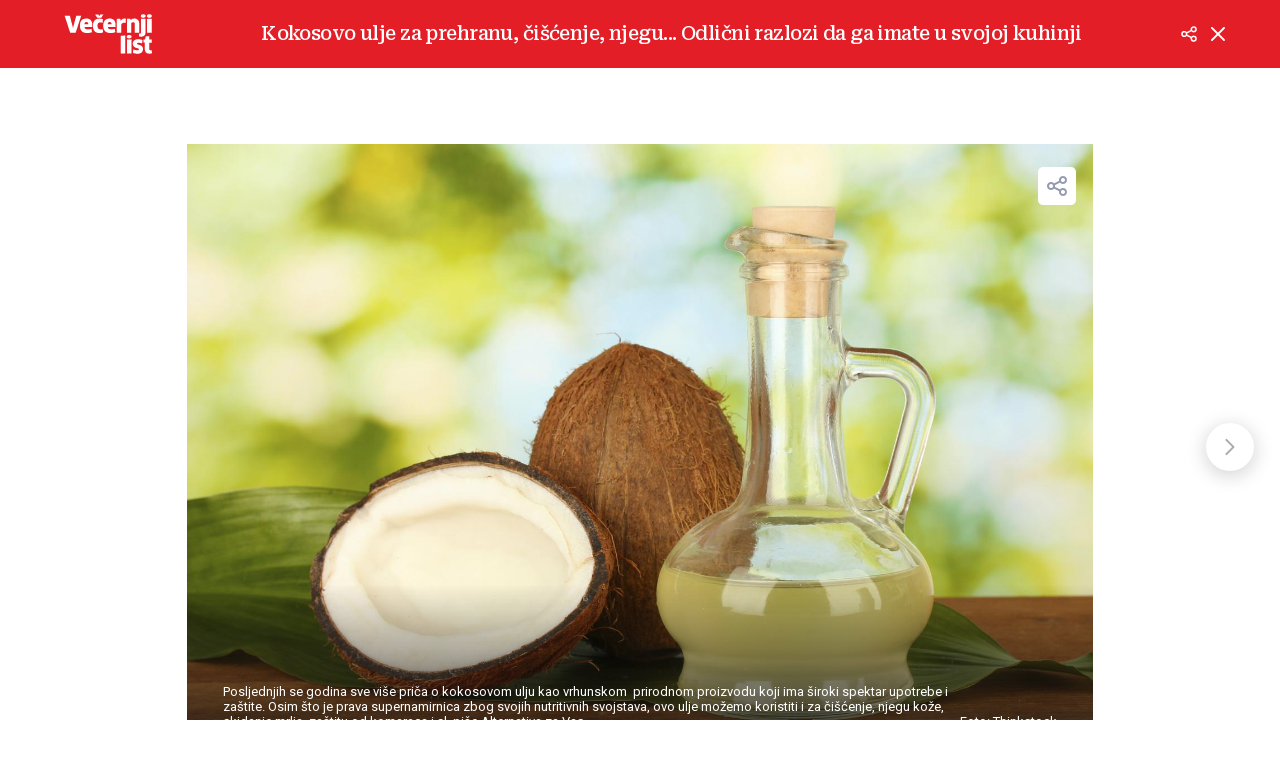

--- FILE ---
content_type: text/html; charset=utf-8
request_url: https://www.vecernji.hr/lifestyle/kokosovo-ulje-za-prehranu-ciscenje-njegu-odlicni-razlozi-da-ga-imate-u-svojoj-kuhinji-1310592/galerija-354991?page=1&close_url=/lifestyle/strucnjakinja-otkrila-ispravan-nacin-stavljanja-posuda-u-perilicu-na-ovaj-nacin-uvijek-ce-biti-blistavo-cisto-1624088
body_size: 14008
content:
<!DOCTYPE html>








    


<html 
    lang="hr" 
    data-theme="light" 
    data-size="16" 
>
    <head>

        <meta charset="UTF-8">
        <meta http-equiv="X-UA-Compatible" content="IE=edge,chrome=1">
        <meta content="width=device-width, initial-scale=1.0, maximum-scale=1.0, minimum-scale=1.0, user-scalable=no" name="viewport">
        <meta name="referrer" content="strict-origin-when-cross-origin">
        <meta name="theme-color" content="#e41e27" />

        
        
            <meta name="google-site-verification" content="wrpKPrB9Vjm67SOwETjg_BQNQrbuV-h2SMCjAt8Imzk" />
        

        
            <meta property="fb:pages" content="53917407605" />
        

        <title>Galerija: Kokosovo ulje za prehranu, čišćenje, njegu... Odlični razlozi da ga imate u svojoj kuhinji str. 1 | Večernji.hr</title>

        
    

    <meta name="twitter:card" content="summary_large_image">
    <meta name="twitter:url" content="https://www.vecernji.hr/lifestyle/kokosovo-ulje-za-prehranu-ciscenje-njegu-odlicni-razlozi-da-ga-imate-u-svojoj-kuhinji-1310592/galerija-354991?page=1">
    <meta name="twitter:title" content="Kokosovo ulje za prehranu, čišćenje, njegu... Odlični razlozi da ga imate u svojoj kuhinji">
    <meta name="twitter:description" content="">
    <meta name="twitter:image" content="https://www.vecernji.hr/media/img/46/28/e23ee8669bc1f6b1abf4.jpeg" />

    <meta property="og:title" content="Kokosovo ulje za prehranu, čišćenje, njegu... Odlični razlozi da ga imate u svojoj kuhinji">
    <meta property="og:type" content="article">
    <meta property="og:url" content="https://www.vecernji.hr/lifestyle/kokosovo-ulje-za-prehranu-ciscenje-njegu-odlicni-razlozi-da-ga-imate-u-svojoj-kuhinji-1310592/galerija-354991?page=1">
    <meta property="og:description" content="">
    <meta property="og:image" content="https://www.vecernji.hr/media/img/05/73/e3721d368c059a886760.jpeg" />
    <meta property="og:image:width" content="1200" />
    <meta property="og:image:height" content="630" />

    <meta itemprop="name" content="Kokosovo ulje za prehranu, čišćenje, njegu... Odlični razlozi da ga imate u svojoj kuhinji">
    <meta itemprop="description" content="">
    
    <meta itemprop="datePublished" content="">
    <meta itemprop="image" content="https://www.vecernji.hr/media/img/f5/3a/6b97939f4e4e797e6afe.jpeg" />





        
            <script type="text/javascript">window.gdprAppliesGlobally=true;(function(){function a(e){if(!window.frames[e]){if(document.body&&document.body.firstChild){var t=document.body;var n=document.createElement("iframe");n.style.display="none";n.name=e;n.title=e;t.insertBefore(n,t.firstChild)}
else{setTimeout(function(){a(e)},5)}}}function e(n,r,o,c,s){function e(e,t,n,a){if(typeof n!=="function"){return}if(!window[r]){window[r]=[]}var i=false;if(s){i=s(e,t,n)}if(!i){window[r].push({command:e,parameter:t,callback:n,version:a})}}e.stub=true;function t(a){if(!window[n]||window[n].stub!==true){return}if(!a.data){return}
var i=typeof a.data==="string";var e;try{e=i?JSON.parse(a.data):a.data}catch(t){return}if(e[o]){var r=e[o];window[n](r.command,r.parameter,function(e,t){var n={};n[c]={returnValue:e,success:t,callId:r.callId};a.source.postMessage(i?JSON.stringify(n):n,"*")},r.version)}}
if(typeof window[n]!=="function"){window[n]=e;if(window.addEventListener){window.addEventListener("message",t,false)}else{window.attachEvent("onmessage",t)}}}e("__tcfapi","__tcfapiBuffer","__tcfapiCall","__tcfapiReturn");a("__tcfapiLocator");(function(e){
  var t=document.createElement("script");t.id="spcloader";t.type="text/javascript";t.async=true;t.src="https://sdk.privacy-center.org/"+e+"/loader.js?target="+document.location.hostname;t.charset="utf-8";var n=document.getElementsByTagName("script")[0];n.parentNode.insertBefore(t,n)})("4a8aacf2-cc74-424e-a067-7ffed79fcb90")})();</script>

<script type="text/javascript">
window.didomiConfig = {
    user: {
        bots: {
            consentRequired: false,
            types: ['crawlers', 'performance'],
            // https://developers.didomi.io/cmp/web-sdk/consent-notice/bots
            extraUserAgents: ['cXensebot', 'Lighthouse'],
        }
    }
};
</script>

        

        
    
        <!-- Schema Markup - gallery -->
<script type="application/ld+json">
{
    "@context": "http://schema.org",
    "@type": "ImageGallery",
    "description": "Kokosovo ulje za prehranu, čišćenje, njegu... Odlični razlozi da ga imate u svojoj kuhinji",
    "keywords": "kućne čarolije, mrlje, čišćenje, njega kože, kokosovo ulje",
    "associatedMedia": [
    
        {
    "@context": "https://schema.org",
    "@type": "ImageObject",
    "contentUrl": "https://www.vecernji.hr/media/img/d8/22/c83667b2550cb230405c.jpeg",
    "caption": "Posljednjih se godina sve više priča o kokosovom ulju kao vrhunskom\u000A prirodnom proizvodu koji ima široki spektar upotrebe i zaštite. Osim što je prava supernamirnica zbog svojih nutritivnih svojstava, ovo ulje možemo koristiti i za čišćenje, njegu kože, skidanje mrlja, zaštitu od komaraca i sl, piše Alternativa za Vas. ",
    "width": 768,
    "height": 1024,
    "uploadDate": "2014-11-12T07:52:43.681560+01:00",
    "creditText": "pixabay"
}

    ,
    
    
        {
    "@context": "https://schema.org",
    "@type": "ImageObject",
    "contentUrl": "https://www.vecernji.hr/media/img/bf/90/1c64f945ae15615ee1dc.jpeg",
    "caption": "Za razliku od uobičajenih kupovnih sredstava za čišćenje, kokosovo ulje ne sadrži štetne sastojke, ne isparava opasne kemikalije i ne oštećuje kožu, već, suprotno, njeguje je. ",
    "width": 768,
    "height": 1024,
    "uploadDate": "2018-09-24T10:30:07.611119+02:00",
    "creditText": "Shutterstock "
}

    ,
    
    
        {
    "@context": "https://schema.org",
    "@type": "ImageObject",
    "contentUrl": "https://www.vecernji.hr/media/img/3d/e2/6243c8ba4a2f13bd20fe.jpeg",
    "caption": "Mekom pamučnom krpom, koju ste natopili s par kapi ulja, istrljajte posuđe od bronce i nehrđajućeg čelika. ",
    "width": 768,
    "height": 1024,
    "uploadDate": "2014-11-12T07:52:40.986674+01:00",
    "creditText": "pixabay"
}

    ,
    
    
        {
    "@context": "https://schema.org",
    "@type": "ImageObject",
    "contentUrl": "https://www.vecernji.hr/media/img/bd/71/6803bfd094c9582c0f51.jpeg",
    "caption": "Uz pomoć par kapi limunovog soka, koje ćete dodati kokosovom ulju, možete napraviti i izvrsnu pastu za zaštitu drvenog namještaja. Nanesite je u tankom sloju, uz pomoć tkanine, na namještaj i ostale drvene površine i lagano utrljajte. ",
    "width": 768,
    "height": 1024,
    "uploadDate": "2017-04-18T11:15:51.738734+02:00",
    "creditText": "screenshot/facebook"
}

    ,
    
    
        {
    "@context": "https://schema.org",
    "@type": "ImageObject",
    "contentUrl": "https://www.vecernji.hr/media/img/f9/5f/d7c5e109eb50e7364e34.jpeg",
    "caption": "Kokosovo ulje pomoći će vam ukloniti i tragove boje, voska, ljepila i drugih materijala koji se teško skidaju s ruku. Utrljajte kokosovo ulje, sačekajte par minuta, isperite.",
    "width": 768,
    "height": 1024,
    "uploadDate": "2019-02-12T08:35:37.259829+01:00",
    "creditText": "Getty Images "
}

    ,
    
    
        {
    "@context": "https://schema.org",
    "@type": "ImageObject",
    "contentUrl": "https://www.vecernji.hr/media/img/10/12/7680ecd53e624362e4fb.jpeg",
    "caption": "Imate li problema s mrljama na tepihu ili namještaju, napravite pastu od kokosovog ulja i sode bikarbone, koje ste pomiješali u jednakim omjerima. Pastu utrljajte na područje koje želite očistiti, ostavite 5 minuta da odstoji, a potom je uklonite četkicom  za čišćenje ili spužvom. ",
    "width": 768,
    "height": 1024,
    "uploadDate": "2019-01-15T12:08:45.212239+01:00",
    "creditText": "Getty Images "
}

    ,
    
    
        {
    "@context": "https://schema.org",
    "@type": "ImageObject",
    "contentUrl": "https://www.vecernji.hr/media/img/0f/58/8d0e106b8ef2d58ce650.jpeg",
    "caption": "Na isti način možete ukloniti mrlje s odjeće i tekstila.",
    "width": 768,
    "height": 1024,
    "uploadDate": "2017-12-27T09:39:00.324315+01:00",
    "creditText": "Thinkstock "
}

    ,
    
    
        {
    "@context": "https://schema.org",
    "@type": "ImageObject",
    "contentUrl": "https://www.vecernji.hr/media/img/cc/4a/791adf3b79f910c81eb4.jpeg",
    "caption": "Premažite naljepnicu kokosovim uljem, ostavite par minuta da se ulje upije, a potom je jednostavno odlijepite.",
    "width": 768,
    "height": 1024,
    "uploadDate": "2015-10-01T11:10:34.156764+02:00",
    "creditText": "screenshot/facebook"
}

    ,
    
    
        {
    "@context": "https://schema.org",
    "@type": "ImageObject",
    "contentUrl": "https://www.vecernji.hr/media/img/28/46/dda2446d08e72ca0581d.jpeg",
    "caption": "Kokosovo ulje",
    "width": 768,
    "height": 1024,
    "uploadDate": "2017-04-18T11:15:54.456980+02:00",
    "creditText": "screenshot/facebook"
}

    
    ],
    "publisher": {
    "@type": "NewsMediaOrganization",
    "name": "Večernji.hr",
    "url": "https://www.vecernji.hr/",
    "logo": {
        "@type": "ImageObject",
        "url": "https://www.vecernji.hr/static/images/vecernji.jpg"
    }
}

}
</script>

    


        

    
            <title>Galerija: Kokosovo ulje za prehranu, čišćenje, njegu... Odlični razlozi da ga imate u svojoj kuhinji</title>
    <meta name="description" content="Pogledajte galeriju slika: Kokosovo ulje za prehranu, čišćenje, njegu... Odlični razlozi da ga imate u svojoj kuhinji">
    
    

    
    

    

    
        <meta name="keywords" content="kućne čarolije, mrlje, čišćenje, njega kože, kokosovo ulje">
    

    

    

    
        <link rel="next" href="https://www.vecernji.hr/lifestyle/kokosovo-ulje-za-prehranu-ciscenje-njegu-odlicni-razlozi-da-ga-imate-u-svojoj-kuhinji-1310592/galerija-354991?page=2" />
    



        

        




    
        <script src="https://cdn.wrappio.dev/scripts/wrappio-1598cde1-a35c-418d-8fa9-bac9171d3cd9.js" async></script>
    



        





<link rel="stylesheet" media="all" href="/static/vlredesign/css/global.css?bust=20250121">

    <script charset="UTF-8" src="https://s-eu-1.pushpushgo.com/js/5fd9fb54c2d7d91c9d520db2.js" async="async"></script>

<script src="//imasdk.googleapis.com/js/sdkloader/ima3.js"></script>
<script src="/static/vlredesign/js/vendor/video.min.js"></script>
<script src="/static/js/ads.js"></script>


        
        
        
        
        

        

        

        

        
            
            
                <script data-cfasync="false" type="text/javascript">(function(w, d) { var s = d.createElement("script"); s.src = "//delivery.adrecover.com/42573/adRecover.js"; s.type = "text/javascript"; s.async = true; (d.getElementsByTagName("head")[0] || d.getElementsByTagName("body")[0]).appendChild(s); })(window, document);</script>

            
        

        
    
<script async src="https://pagead2.googlesyndication.com/tag/js/gpt.js"></script>


    <script>
        var googletag = googletag || {};
        googletag.cmd = googletag.cmd || [];
    </script>


        
    
    
        
        
<script>
    // Google data layer
    var dataLayer = window.dataLayer || [];

    dataLayer.push({
        'siteId': 'VEC',
        'contentId': '354991',
        'pageType': 'gallery',
        'fullChannel': 'lifestyle/kucne-carolije',
        'contentTitle': 'Kokosovo ulje za prehranu, čišćenje, njegu... Odlični razlozi da ga imate u svojoj kuhinji',
        'contentType': 'gallery',
        'channel': 'Lifestyle',
        'isPremiumUser': 'False',
        'canonicalUrl': 'https://www.vecernji.hr/lifestyle/kokosovo-ulje-za-prehranu-ciscenje-njegu-odlicni-razlozi-da-ga-imate-u-svojoj-kuhinji-1310592/galerija-354991?page=1'
        
    });
</script>


    


        
            <!-- Google Tag Manager -->
<script>(function(w,d,s,l,i){w[l]=w[l]||[];w[l].push({'gtm.start':
    new Date().getTime(),event:'gtm.js'});var f=d.getElementsByTagName(s)[0],
    j=d.createElement(s),dl=l!='dataLayer'?'&l='+l:'';j.async=true;j.src=
    '//www.googletagmanager.com/gtm.js?id='+i+dl;f.parentNode.insertBefore(j,f);
})(window,document,'script','dataLayer', 'GTM-MRR4XQ9');
</script>

<!-- DotMetrics -->
<script type="text/javascript">
/* <![CDATA[ */
(function() {
  window.dm=window.dm||{AjaxData:[]};
  window.dm.AjaxEvent=function(et,d,ssid,ad){
    dm.AjaxData.push({et:et,d:d,ssid:ssid,ad:ad});
    if(typeof window.DotMetricsObj != 'undefined') {DotMetricsObj.onAjaxDataUpdate();}
  };
  var d=document,
  h=d.getElementsByTagName('head')[0],
  s=d.createElement('script');
  s.type='text/javascript';
  s.async=true;
  s.src='https://script.dotmetrics.net/door.js?id=4444';
  h.appendChild(s);
}());
/* ]]> */
</script>

<!-- Google Analytics -->
<script>
  (function(i,s,o,g,r,a,m){i['GoogleAnalyticsObject']=r;i[r]=i[r]||function(){
  (i[r].q=i[r].q||[]).push(arguments)},i[r].l=1*new Date();a=s.createElement(o),
  m=s.getElementsByTagName(o)[0];a.async=1;a.src=g;m.parentNode.insertBefore(a,m)
  })(window,document,'script','//www.google-analytics.com/analytics.js','ga');

  ga('create', 'UA-2080160-1', 'auto');
  ga('set', 'anonymizeIp', true);
  ga('send', 'pageview');
  ga('create', 'UA-98836491-1', 'auto', 'G360' );
</script>

<!-- Piano tracking by Smartocto -->
<script type="text/javascript">
    var _ain = {
        id: "2660",
        trackauto: false,
        url: "https://www.vecernji.hr/lifestyle/kokosovo-ulje-za-prehranu-ciscenje-njegu-odlicni-razlozi-da-ga-imate-u-svojoj-kuhinji-1310592/galerija-354991"
    };
  
    (function (d, s) {
        var sf = d.createElement(s);
        sf.type = 'text/javascript';
        sf.async = true;
        sf.src = (('https:' == d.location.protocol)
            ? 'https://d7d3cf2e81d293050033-3dfc0615b0fd7b49143049256703bfce.ssl.cf1.rackcdn.com'
            : 'http://t.contentinsights.com') + '/stf.js';
        var t = d.getElementsByTagName(s)[0];
        t.parentNode.insertBefore(sf, t);
    })(document, 'script');
</script>

        

        
            <link rel="alternate" type="application/rss+xml" title="Latest" href="/feeds/latest">
            <link rel="alternate" type="application/rss+xml" title="Most read" href="/feeds/placeholder-head/most_read">
        

        
            



<link rel="icon" type="image/x-icon" href="/static/vlredesign/favicons/www.vecernji.hr/favicon.ico" />
<link rel="apple-touch-icon" sizes="57x57" href="/static/vlredesign/favicons/www.vecernji.hr/apple-icon-57x57.png">
<link rel="apple-touch-icon" sizes="60x60" href="/static/vlredesign/favicons/www.vecernji.hr/apple-icon-60x60.png">
<link rel="apple-touch-icon" sizes="72x72" href="/static/vlredesign/favicons/www.vecernji.hr/apple-icon-72x72.png">
<link rel="apple-touch-icon" sizes="76x76" href="/static/vlredesign/favicons/www.vecernji.hr/apple-icon-76x76.png">
<link rel="apple-touch-icon" sizes="114x114" href="/static/vlredesign/favicons/www.vecernji.hr/apple-icon-114x114.png">
<link rel="apple-touch-icon" sizes="120x120" href="/static/vlredesign/favicons/www.vecernji.hr/apple-icon-120x120.png">
<link rel="apple-touch-icon" sizes="144x144" href="/static/vlredesign/favicons/www.vecernji.hr/apple-icon-144x144.png">
<link rel="apple-touch-icon" sizes="152x152" href="/static/vlredesign/favicons/www.vecernji.hr/apple-icon-152x152.png">
<link rel="apple-touch-icon" sizes="180x180" href="/static/vlredesign/favicons/www.vecernji.hr/apple-icon-180x180.png">
<link rel="icon" type="image/png" sizes="192x192"  href="/static/vlredesign/favicons/www.vecernji.hr/android-icon-192x192.png">
<link rel="icon" type="image/png" sizes="32x32" href="/static/vlredesign/favicons/www.vecernji.hr/favicon-32x32.png">
<link rel="icon" type="image/png" sizes="96x96" href="/static/vlredesign/favicons/www.vecernji.hr/favicon-96x96.png">
<link rel="icon" type="image/png" sizes="16x16" href="/static/vlredesign/favicons/www.vecernji.hr/favicon-16x16.png">
<link rel="manifest" href="/static/vlredesign/favicons/www.vecernji.hr/manifest.json">

        

        <script>
            const vlTheme = localStorage.getItem('vl-theme');
            const vlSize = localStorage.getItem('vl-size');
            const vlHtmlTag = document.getElementsByTagName('html')[0];

            if (vlTheme) {
                vlHtmlTag.setAttribute('data-theme', vlTheme);
            }

            if (vlSize) {
                vlHtmlTag.setAttribute('data-size', vlSize);
            }
        </script>

        
        
            <!-- Ezoic script -->
<script async src="//www.ezojs.com/ezoic/sa.min.js"></script>
<script>
    window.ezstandalone = window.ezstandalone || {};
    ezstandalone.cmd = ezstandalone.cmd || [];
    ezstandalone.cmd.push(function() {
        ezstandalone.enableConsent();
        ezstandalone.showAds(104)
    });
</script>

        

        

    </head>

    

    <body class=" js-articleBody" data-didomi-disabled="False" data-bodyextrainfo="" >

        
            <!-- Google Tag Manager (noscript) -->
<noscript><iframe src="https://www.googletagmanager.com/ns.html?id=GTM-PCRFFK6" height="0" width="0" style="display:none;visibility:hidden"></iframe></noscript>
<!-- End Google Tag Manager (noscript) -->

        

        

        
            <div class="container">
                
                
    



<header class="header header--red">
    <div class="header__inner">
        <div class="header__logo">
            <a href="/" class="logo">Večernji list</a>
        </div>
        <div class="header__title">
            <div class="title title--alt title--middle" id="gallery-desktop-title"></div>
        </div>
        <div class="header__actions">
            <ul class="actions">
                <li class="actions__item actions__item--dropdown">
                    <a class="actions__link js-shareGallery" href="https://www.vecernji.hr/lifestyle/kokosovo-ulje-za-prehranu-ciscenje-njegu-odlicni-razlozi-da-ga-imate-u-svojoj-kuhinji-1310592/galerija-354991?page=1">
                        <span class="icon icon--share">
                            Podijeliti
                        </span>
                    </a>
                    

<div class="gallery-fallback gallery-fallback--header">
    <div>Podijeli</div>
    <div class="gallery-fallback__icons">
        <a href="https://www.facebook.com/share.php?u=https://www.vecernji.hr/lifestyle/kokosovo-ulje-za-prehranu-ciscenje-njegu-odlicni-razlozi-da-ga-imate-u-svojoj-kuhinji-1310592/galerija-354991?page=1" class="gallery-fallback__item js-popupWindow" target="_blank" rel="nofollow">
            <span class="icon icon--facebook">Facebook</span>
        </a>
        <a href="https://twitter.com/share?url=https://www.vecernji.hr/lifestyle/kokosovo-ulje-za-prehranu-ciscenje-njegu-odlicni-razlozi-da-ga-imate-u-svojoj-kuhinji-1310592/galerija-354991?page=1" class="gallery-fallback__item js-popupWindow" target="_blank" rel="nofollow">
            <span class="icon icon--twitter">Twitter</span>
        </a>
    </div>
</div>

                </li>
                <li class="actions__item">
                    <a class="actions__link" href="/lifestyle/strucnjakinja-otkrila-ispravan-nacin-stavljanja-posuda-u-perilicu-na-ovaj-nacin-uvijek-ce-biti-blistavo-cisto-1624088">
                        <span class="icon icon--close">
                            Natrag na članak
                        </span>
                    </a>
                </li>
            </ul>
        </div>
    </div>
</header>



                <div class="content__wrap">
                    <main class="main">

                        

    
    

    <section class="block">
        <div class="block__inner">
            <div class="gallery js-gallery" data-url="https://www.vecernji.hr/lifestyle/kokosovo-ulje-za-prehranu-ciscenje-njegu-odlicni-razlozi-da-ga-imate-u-svojoj-kuhinji-1310592/galerija-354991" data-start="1" data-ajax-url="">
                <h1 class="title title--alt title--middle js-moveContent" data-target="#gallery-desktop-title">Kokosovo ulje za prehranu, čišćenje, njegu... Odlični razlozi da ga imate u svojoj kuhinji</h1>
                <div class="gallery__images js-images">
                    
                        




<div class="gallery__image is-active">
    
        <div class="image image--gallery js-imageGallery">
            <img src="/media/img/ff/fa/78184c39163eb1518678.jpeg" alt="Posljednjih se godina sve više priča o kokosovom ulju kao vrhunskom
 prirodnom proizvodu koji ima široki spektar upotrebe i zaštite. Osim što je prava supernamirnica zbog svojih nutritivnih svojstava, ovo ulje možemo koristiti i za čišćenje, njegu kože, skidanje mrlja, zaštitu od komaraca i sl, piše Alternativa za Vas. ">
            <div class="image__meta">
                <div class="meta meta--bottom meta--small meta--gallery-position-down">
                    <div class="meta__group meta__group--desc">Posljednjih se godina sve više priča o kokosovom ulju kao vrhunskom
 prirodnom proizvodu koji ima široki spektar upotrebe i zaštite. Osim što je prava supernamirnica zbog svojih nutritivnih svojstava, ovo ulje možemo koristiti i za čišćenje, njegu kože, skidanje mrlja, zaštitu od komaraca i sl, piše Alternativa za Vas. </div>
                    
                        <div class="meta__group meta__group--author">
                            Foto: Thinkstock 
                        </div>
                    
                </div>
            </div>
            <div class="image__icons">
                <div class="gallery-actions">
                    <a href="" class="gallery-actions__item js-shareGallery">
                        <i class="icon icon--gallery-share">Share</i>
                    </a>
                    

<div class="gallery-fallback">
    <div>Podijeli</div>
    <div class="gallery-fallback__icons">
        <a href="" data-href="https://www.facebook.com/share.php?u=" class="gallery-fallback__item js-popupWindow" target="_blank" rel="nofollow">
            <span class="icon icon--facebook">Facebook</span>
        </a>
        <a href="" data-href="https://twitter.com/share?url=" class="gallery-fallback__item js-popupWindow" target="_blank" rel="nofollow">
            <span class="icon icon--twitter">Twitter</span>
        </a>
    </div>
</div>

                </div>
            </div>
        </div>
    
</div>


                        
                    
                        




<div class="gallery__image ">
    
        <div class="image image--gallery js-imageGallery">
            <img src="/media/img/0b/1e/013ae98c9cd6d3f0b451.jpeg" alt="Za razliku od uobičajenih kupovnih sredstava za čišćenje, kokosovo ulje ne sadrži štetne sastojke, ne isparava opasne kemikalije i ne oštećuje kožu, već, suprotno, njeguje je. ">
            <div class="image__meta">
                <div class="meta meta--bottom meta--small meta--gallery-position-down">
                    <div class="meta__group meta__group--desc">Za razliku od uobičajenih kupovnih sredstava za čišćenje, kokosovo ulje ne sadrži štetne sastojke, ne isparava opasne kemikalije i ne oštećuje kožu, već, suprotno, njeguje je. </div>
                    
                        <div class="meta__group meta__group--author">
                            Foto: Shutterstock  
                        </div>
                    
                </div>
            </div>
            <div class="image__icons">
                <div class="gallery-actions">
                    <a href="" class="gallery-actions__item js-shareGallery">
                        <i class="icon icon--gallery-share">Share</i>
                    </a>
                    

<div class="gallery-fallback">
    <div>Podijeli</div>
    <div class="gallery-fallback__icons">
        <a href="" data-href="https://www.facebook.com/share.php?u=" class="gallery-fallback__item js-popupWindow" target="_blank" rel="nofollow">
            <span class="icon icon--facebook">Facebook</span>
        </a>
        <a href="" data-href="https://twitter.com/share?url=" class="gallery-fallback__item js-popupWindow" target="_blank" rel="nofollow">
            <span class="icon icon--twitter">Twitter</span>
        </a>
    </div>
</div>

                </div>
            </div>
        </div>
    
</div>


                        
                    
                        




<div class="gallery__image ">
    
        <div class="image image--gallery js-imageGallery">
            <img src="/media/img/27/ea/21655f5ad1ef47f7dd47.jpeg" alt="Mekom pamučnom krpom, koju ste natopili s par kapi ulja, istrljajte posuđe od bronce i nehrđajućeg čelika. ">
            <div class="image__meta">
                <div class="meta meta--bottom meta--small meta--gallery-position-down">
                    <div class="meta__group meta__group--desc">Mekom pamučnom krpom, koju ste natopili s par kapi ulja, istrljajte posuđe od bronce i nehrđajućeg čelika. </div>
                    
                        <div class="meta__group meta__group--author">
                            Foto: Thinkstock 
                        </div>
                    
                </div>
            </div>
            <div class="image__icons">
                <div class="gallery-actions">
                    <a href="" class="gallery-actions__item js-shareGallery">
                        <i class="icon icon--gallery-share">Share</i>
                    </a>
                    

<div class="gallery-fallback">
    <div>Podijeli</div>
    <div class="gallery-fallback__icons">
        <a href="" data-href="https://www.facebook.com/share.php?u=" class="gallery-fallback__item js-popupWindow" target="_blank" rel="nofollow">
            <span class="icon icon--facebook">Facebook</span>
        </a>
        <a href="" data-href="https://twitter.com/share?url=" class="gallery-fallback__item js-popupWindow" target="_blank" rel="nofollow">
            <span class="icon icon--twitter">Twitter</span>
        </a>
    </div>
</div>

                </div>
            </div>
        </div>
    
</div>


                        
                    
                        




<div class="gallery__image ">
    
        <div class="image image--gallery js-imageGallery">
            <img src="/media/img/39/c4/4dd45dc9eaaefa32fbb6.jpeg" alt="Uz pomoć par kapi limunovog soka, koje ćete dodati kokosovom ulju, možete napraviti i izvrsnu pastu za zaštitu drvenog namještaja. Nanesite je u tankom sloju, uz pomoć tkanine, na namještaj i ostale drvene površine i lagano utrljajte. ">
            <div class="image__meta">
                <div class="meta meta--bottom meta--small meta--gallery-position-down">
                    <div class="meta__group meta__group--desc">Uz pomoć par kapi limunovog soka, koje ćete dodati kokosovom ulju, možete napraviti i izvrsnu pastu za zaštitu drvenog namještaja. Nanesite je u tankom sloju, uz pomoć tkanine, na namještaj i ostale drvene površine i lagano utrljajte. </div>
                    
                        <div class="meta__group meta__group--author">
                            Foto: Shutterstock 
                        </div>
                    
                </div>
            </div>
            <div class="image__icons">
                <div class="gallery-actions">
                    <a href="" class="gallery-actions__item js-shareGallery">
                        <i class="icon icon--gallery-share">Share</i>
                    </a>
                    

<div class="gallery-fallback">
    <div>Podijeli</div>
    <div class="gallery-fallback__icons">
        <a href="" data-href="https://www.facebook.com/share.php?u=" class="gallery-fallback__item js-popupWindow" target="_blank" rel="nofollow">
            <span class="icon icon--facebook">Facebook</span>
        </a>
        <a href="" data-href="https://twitter.com/share?url=" class="gallery-fallback__item js-popupWindow" target="_blank" rel="nofollow">
            <span class="icon icon--twitter">Twitter</span>
        </a>
    </div>
</div>

                </div>
            </div>
        </div>
    
</div>


                        
                            


    <div class="gallery__banner js_bannerWrapper"
        data-default-size="[[1, 1], [300, 250]]"
        data-account-id="/1015704/Vecernji_Gallery_Rect"
    >
        <div class="dfp_banner dfp_banner--inImage js_bannerWrapper">
            <div class="js_galleryBanner"></div>
        </div>
        <span class="gallery__banner_description">OGLAS</span>
    </div>


                        
                    
                        




<div class="gallery__image ">
    
        <div class="image image--gallery js-imageGallery">
            <img src="/media/img/dc/cf/6d8b686828c23a4f8ed4.jpeg" alt="Kokosovo ulje pomoći će vam ukloniti i tragove boje, voska, ljepila i drugih materijala koji se teško skidaju s ruku. Utrljajte kokosovo ulje, sačekajte par minuta, isperite.">
            <div class="image__meta">
                <div class="meta meta--bottom meta--small meta--gallery-position-down">
                    <div class="meta__group meta__group--desc">Kokosovo ulje pomoći će vam ukloniti i tragove boje, voska, ljepila i drugih materijala koji se teško skidaju s ruku. Utrljajte kokosovo ulje, sačekajte par minuta, isperite.</div>
                    
                        <div class="meta__group meta__group--author">
                            Foto: Getty Images  
                        </div>
                    
                </div>
            </div>
            <div class="image__icons">
                <div class="gallery-actions">
                    <a href="" class="gallery-actions__item js-shareGallery">
                        <i class="icon icon--gallery-share">Share</i>
                    </a>
                    

<div class="gallery-fallback">
    <div>Podijeli</div>
    <div class="gallery-fallback__icons">
        <a href="" data-href="https://www.facebook.com/share.php?u=" class="gallery-fallback__item js-popupWindow" target="_blank" rel="nofollow">
            <span class="icon icon--facebook">Facebook</span>
        </a>
        <a href="" data-href="https://twitter.com/share?url=" class="gallery-fallback__item js-popupWindow" target="_blank" rel="nofollow">
            <span class="icon icon--twitter">Twitter</span>
        </a>
    </div>
</div>

                </div>
            </div>
        </div>
    
</div>


                        
                    
                        




<div class="gallery__image ">
    
        <div class="image image--gallery js-imageGallery">
            <img src="/media/img/e1/1c/bba780e4258e43576c46.jpeg" alt="Imate li problema s mrljama na tepihu ili namještaju, napravite pastu od kokosovog ulja i sode bikarbone, koje ste pomiješali u jednakim omjerima. Pastu utrljajte na područje koje želite očistiti, ostavite 5 minuta da odstoji, a potom je uklonite četkicom  za čišćenje ili spužvom. ">
            <div class="image__meta">
                <div class="meta meta--bottom meta--small meta--gallery-position-down">
                    <div class="meta__group meta__group--desc">Imate li problema s mrljama na tepihu ili namještaju, napravite pastu od kokosovog ulja i sode bikarbone, koje ste pomiješali u jednakim omjerima. Pastu utrljajte na područje koje želite očistiti, ostavite 5 minuta da odstoji, a potom je uklonite četkicom  za čišćenje ili spužvom. </div>
                    
                        <div class="meta__group meta__group--author">
                            Foto: Getty Images  
                        </div>
                    
                </div>
            </div>
            <div class="image__icons">
                <div class="gallery-actions">
                    <a href="" class="gallery-actions__item js-shareGallery">
                        <i class="icon icon--gallery-share">Share</i>
                    </a>
                    

<div class="gallery-fallback">
    <div>Podijeli</div>
    <div class="gallery-fallback__icons">
        <a href="" data-href="https://www.facebook.com/share.php?u=" class="gallery-fallback__item js-popupWindow" target="_blank" rel="nofollow">
            <span class="icon icon--facebook">Facebook</span>
        </a>
        <a href="" data-href="https://twitter.com/share?url=" class="gallery-fallback__item js-popupWindow" target="_blank" rel="nofollow">
            <span class="icon icon--twitter">Twitter</span>
        </a>
    </div>
</div>

                </div>
            </div>
        </div>
    
</div>


                        
                    
                        




<div class="gallery__image ">
    
        <div class="image image--gallery js-imageGallery">
            <img src="/media/img/97/6c/24e0171dd8ce7a619702.jpeg" alt="Na isti način možete ukloniti mrlje s odjeće i tekstila.">
            <div class="image__meta">
                <div class="meta meta--bottom meta--small meta--gallery-position-down">
                    <div class="meta__group meta__group--desc">Na isti način možete ukloniti mrlje s odjeće i tekstila.</div>
                    
                        <div class="meta__group meta__group--author">
                            Foto: Thinkstock  
                        </div>
                    
                </div>
            </div>
            <div class="image__icons">
                <div class="gallery-actions">
                    <a href="" class="gallery-actions__item js-shareGallery">
                        <i class="icon icon--gallery-share">Share</i>
                    </a>
                    

<div class="gallery-fallback">
    <div>Podijeli</div>
    <div class="gallery-fallback__icons">
        <a href="" data-href="https://www.facebook.com/share.php?u=" class="gallery-fallback__item js-popupWindow" target="_blank" rel="nofollow">
            <span class="icon icon--facebook">Facebook</span>
        </a>
        <a href="" data-href="https://twitter.com/share?url=" class="gallery-fallback__item js-popupWindow" target="_blank" rel="nofollow">
            <span class="icon icon--twitter">Twitter</span>
        </a>
    </div>
</div>

                </div>
            </div>
        </div>
    
</div>


                        
                    
                        




<div class="gallery__image ">
    
        <div class="image image--gallery js-imageGallery">
            <img src="/media/img/67/61/f1651fd48f6c07000ae9.jpeg" alt="Premažite naljepnicu kokosovim uljem, ostavite par minuta da se ulje upije, a potom je jednostavno odlijepite.">
            <div class="image__meta">
                <div class="meta meta--bottom meta--small meta--gallery-position-down">
                    <div class="meta__group meta__group--desc">Premažite naljepnicu kokosovim uljem, ostavite par minuta da se ulje upije, a potom je jednostavno odlijepite.</div>
                    
                        <div class="meta__group meta__group--author">
                            Foto: Shutterstock 
                        </div>
                    
                </div>
            </div>
            <div class="image__icons">
                <div class="gallery-actions">
                    <a href="" class="gallery-actions__item js-shareGallery">
                        <i class="icon icon--gallery-share">Share</i>
                    </a>
                    

<div class="gallery-fallback">
    <div>Podijeli</div>
    <div class="gallery-fallback__icons">
        <a href="" data-href="https://www.facebook.com/share.php?u=" class="gallery-fallback__item js-popupWindow" target="_blank" rel="nofollow">
            <span class="icon icon--facebook">Facebook</span>
        </a>
        <a href="" data-href="https://twitter.com/share?url=" class="gallery-fallback__item js-popupWindow" target="_blank" rel="nofollow">
            <span class="icon icon--twitter">Twitter</span>
        </a>
    </div>
</div>

                </div>
            </div>
        </div>
    
</div>


                        
                            


    <div class="gallery__banner js_bannerWrapper"
        data-default-size="[[1, 1], [300, 250]]"
        data-account-id="/1015704/Vecernji_Gallery_Rect"
    >
        <div class="dfp_banner dfp_banner--inImage js_bannerWrapper">
            <div class="js_galleryBanner"></div>
        </div>
        <span class="gallery__banner_description">OGLAS</span>
    </div>


                        
                    
                        




<div class="gallery__image ">
    
        <div class="image image--gallery js-imageGallery">
            <img src="/media/img/b2/a4/2ab85bb052f5b96331bb.jpeg" alt="">
            <div class="image__meta">
                <div class="meta meta--bottom meta--small meta--gallery-position-down">
                    
                    
                        <div class="meta__group meta__group--author">
                            Foto: Shutterstock 
                        </div>
                    
                </div>
            </div>
            <div class="image__icons">
                <div class="gallery-actions">
                    <a href="" class="gallery-actions__item js-shareGallery">
                        <i class="icon icon--gallery-share">Share</i>
                    </a>
                    

<div class="gallery-fallback">
    <div>Podijeli</div>
    <div class="gallery-fallback__icons">
        <a href="" data-href="https://www.facebook.com/share.php?u=" class="gallery-fallback__item js-popupWindow" target="_blank" rel="nofollow">
            <span class="icon icon--facebook">Facebook</span>
        </a>
        <a href="" data-href="https://twitter.com/share?url=" class="gallery-fallback__item js-popupWindow" target="_blank" rel="nofollow">
            <span class="icon icon--twitter">Twitter</span>
        </a>
    </div>
</div>

                </div>
            </div>
        </div>
    
</div>


                        
                    

                    <div class="gallery__related js-related">
                        


<div class="component">
    <div class="component__head">
        <h2 class="title">Ne propustite</h2>
    </div>
    <div class="component__content">
        
        <div class="grid grid--auto">
            
                <div class="grid__item grid__item--2of12">
                    




<article class="card card--barkod card--border-top-down card--icons-small-down card--size-small card--type-horizontal-reverse-down">
    <a class="card__link" href="/barkod/upozorenje-za-korisnike-androida-otkrivene-su-tri-opasne-aplikacije-treba-ih-obrisati-1764847" >
        <div class="card__visual">
            
                <div class="card__image">

                    <div class="image ">

                        
                            
<noscript>
    <img class="" src="/media/img/7d/9a/62ab2e49a3ad8ab9150a.jpeg" alt="Ilustracija" />
</noscript>
<img
    data-sizes="auto"
    data-src="/media/img/7d/9a/62ab2e49a3ad8ab9150a.jpeg"
    
    data-srcset="/media/img/7d/9a/62ab2e49a3ad8ab9150a.jpeg 1280w, /media/img/7a/a5/a752000c8eb67d736f9a.jpeg 612w, /media/img/fd/81/a7edbfa33db4859e6213.jpeg 305w"
    
    alt="Ilustracija"
    class="lazyload" />


                        

                        
                        

                        <div class="card__icons">
                            
                            
                            
                            
                        </div>

                        
                            
                                











    
        
    



    


                            
                        
                    </div>
                </div>
            
        </div>

        <div class="card__text">

            <div class="card__headline">
                
                    
                        skrivaju zlonamjerni softver
                    
                
            </div>
            
            <h3 class="card__title">
                Upozorenje za korisnike Androida: Otkrivene su tri opasne aplikacije, treba ih obrisati
            </h3>

            
            

            
            

        </div>

        
    </a>
</article>

                </div>
            
                <div class="grid__item grid__item--2of12">
                    




<article class="card  card--border-top-down card--icons-small-down card--size-small card--type-horizontal-reverse-down">
    <a class="card__link" href="/vijesti/velik-dio-kijeva-i-dalje-bez-grijanja-ljudi-bjeze-iz-stanova-sa-zaledenim-cijevima-1926709" >
        <div class="card__visual">
            
                <div class="card__image">

                    <div class="image ">

                        
                            
<noscript>
    <img class="" src="/media/img/43/9b/0ff415513c12f6e2a8e3.jpeg" alt="" />
</noscript>
<img
    data-sizes="auto"
    data-src="/media/img/43/9b/0ff415513c12f6e2a8e3.jpeg"
    
    data-srcset="/media/img/43/9b/0ff415513c12f6e2a8e3.jpeg 1280w, /media/img/3b/7d/bf3388eb2b75e6f8db54.jpeg 612w, /media/img/93/f7/5d3073583f7d66f48723.jpeg 305w"
    
    alt=""
    class="lazyload" />


                        

                        
                        

                        <div class="card__icons">
                            
                            
                                <div class="card__icon card__icon--premium">
                                    Premium sadržaj
                                </div>
                            
                            
                            
                        </div>

                        
                            
                                











    
        
    



    


                            
                        
                    </div>
                </div>
            
        </div>

        <div class="card__text">

            <div class="card__headline">
                
                    
                        NAJGORE OD POČETKA INVAZIJE
                    
                
            </div>
            
            <h3 class="card__title">
                Velik dio Kijeva i dalje bez grijanja, ljudi bježe iz stanova sa zaleđenim cijevima
            </h3>

            
            

            
            

        </div>

        
    </a>
</article>

                </div>
            
                <div class="grid__item grid__item--2of12">
                    




<article class="card  card--border-top-down card--icons-small-down card--size-small card--type-horizontal-reverse-down">
    <a class="card__link" href="/lifestyle/nije-samo-za-ljepotu-spavanje-ovoliko-sati-moglo-bi-vam-produziti-zivot-za-cetiri-godine-1925875" >
        <div class="card__visual">
            
                <div class="card__image">

                    <div class="image ">

                        
                            
<noscript>
    <img class="" src="/media/img/83/7e/e640a7bfb9f0ed4ffd71.jpeg" alt="" />
</noscript>
<img
    data-sizes="auto"
    data-src="/media/img/83/7e/e640a7bfb9f0ed4ffd71.jpeg"
    
    data-srcset="/media/img/83/7e/e640a7bfb9f0ed4ffd71.jpeg 1280w, /media/img/02/b6/3c6e824a787138310c7a.jpeg 612w, /media/img/bc/33/d37d68ae9232137eae64.jpeg 305w"
    
    alt=""
    class="lazyload" />


                        

                        
                        

                        <div class="card__icons">
                            
                            
                            
                            
                        </div>

                        
                            
                                











    
        
    



    


                            
                        
                    </div>
                </div>
            
        </div>

        <div class="card__text">

            <div class="card__headline">
                
                    
                        imajte na umu
                    
                
            </div>
            
            <h3 class="card__title">
                Nije samo za ljepotu: Spavanje ovoliko sati moglo bi vam produžiti život za četiri godine
            </h3>

            
            

            
            

        </div>

        
    </a>
</article>

                </div>
            
                <div class="grid__item grid__item--2of12">
                    




<article class="card  card--border-top-down card--icons-small-down card--size-small card--type-horizontal-reverse-down">
    <a class="card__link" href="/showbiz/dzamija-u-jaffi-je-pjesma-koja-mi-sa-svakom-vijescu-iz-palestine-i-izraela-godinama-vec-dolazi-u-pamet-odavno-vec-preradena-moja-1924144" >
        <div class="card__visual">
            
                <div class="card__image">

                    <div class="image ">

                        
                            
<noscript>
    <img class="" src="/media/img/f7/52/a724eb6c946b29dc60c1.jpeg" alt="" />
</noscript>
<img
    data-sizes="auto"
    data-src="/media/img/f7/52/a724eb6c946b29dc60c1.jpeg"
    
    data-srcset="/media/img/f7/52/a724eb6c946b29dc60c1.jpeg 1280w, /media/img/91/a5/27902f2ae5fdd2dc4f73.jpeg 612w, /media/img/35/64/373ba7f831672e10be1e.jpeg 305w"
    
    alt=""
    class="lazyload" />


                        

                        
                        

                        <div class="card__icons">
                            
                            
                            
                            
                        </div>

                        
                            
                                











    
        
    



    


                            
                        
                    </div>
                </div>
            
        </div>

        <div class="card__text">

            <div class="card__headline">
                
                    
                        KNJIŽEVNA PREPORUKA MILJENKA JERGOVIĆA
                    
                
            </div>
            
            <h3 class="card__title">
                &#x27;Džamija u Jaffi&#x27; je pjesma koja mi sa svakom viješću iz Palestine i Izraela godinama već dolazi u pamet. Odavno već prerađena, moja.
            </h3>

            
            

            
            

        </div>

        
    </a>
</article>

                </div>
            
        </div>
    </div>
</div>

                    </div>
                </div>
                <div class="gallery__arrows js-arrows">
                    <span class="gallery__image-count">
                        <span class="js-galleryCurrent">1</span>/<span class="js-galleryTotalCount"></span>
                    </span>
                    <a href="" class="gallery__arrow gallery__arrow--prev js-prev is-disabled" data-direction="prev">
    <svg fill="none" height="18" viewBox="0 0 10 18" width="10" xmlns="http://www.w3.org/2000/svg"><path d="m8.5 16-7-7 7-7" stroke="#000" stroke-linecap="square" stroke-linejoin="round" stroke-width="2"/></svg>

</a>
<a href="" class="gallery__arrow gallery__arrow--next js-next is-disabled" data-direction="next">
    <svg fill="none" height="18" viewBox="0 0 10 18" width="10" xmlns="http://www.w3.org/2000/svg"><path d="m1.5 2 7 7-7 7" stroke="#111" stroke-linecap="square" stroke-linejoin="round" stroke-width="2"/></svg>

</a>

                </div>
            </div>
        </div>
    </section>  



                    </main>

                    


                </div>

            </div>
        

        
            <div class="toaster__response toaster__response--warning js_toaster">
                <div class="toaster__response_icon">
                    <svg width="24" height="24" viewBox="0 0 24 24" fill="none" xmlns="http://www.w3.org/2000/svg"><g clip-path="url(#clip0_109_809)"><path d="M12 0C5.3832 0 0 5.38327 0 12C0 18.6167 5.3832 24 12 24C18.6168 24 24 18.6169 24 12C24 5.38313 18.6168 0 12 0ZM12 21.8182C6.58618 21.8182 2.18182 17.4138 2.18182 12C2.18182 6.58618 6.58618 2.18182 12 2.18182C17.4138 2.18182 21.8182 6.58633 21.8182 12C21.8182 17.4137 17.4137 21.8182 12 21.8182Z" fill="white"/><path d="M12.0002 5.09082C11.1983 5.09082 10.5459 5.74362 10.5459 6.54602C10.5459 7.34769 11.1983 7.99991 12.0002 7.99991C12.802 7.99991 13.4544 7.34769 13.4544 6.54602C13.4544 5.74362 12.802 5.09082 12.0002 5.09082Z" fill="white"/><path d="M12.0001 10.1816C11.3976 10.1816 10.9092 10.6701 10.9092 11.2725V17.818C10.9092 18.4205 11.3976 18.9089 12.0001 18.9089C12.6026 18.9089 13.091 18.4205 13.091 17.818V11.2725C13.091 10.6701 12.6026 10.1816 12.0001 10.1816Z" fill="white"/></g><defs><clipPath id="clip0_109_809"><rect width="24" height="24" fill="white"/></clipPath></defs></svg>

                </div>

                <div class="toaster__response_text js_toasterText"></div>

                <div class="toaster__close js_closeToaster">
                    <svg class="icon__close" height="24" viewBox="0 0 24 24" width="24" xmlns="http://www.w3.org/2000/svg"><path d="m6.34314575 4.92893219 5.65689325 5.65610681 5.6568152-5.65610681c.3905243-.39052429 1.0236893-.39052429 1.4142136 0s.3905243 1.02368927 0 1.41421356l-5.6560288 5.65689325 5.6560288 5.6568152c.3905243.3905243.3905243 1.0236893 0 1.4142136s-1.0236893.3905243-1.4142136 0l-5.6568152-5.6560288-5.65689325 5.6560288c-.39052429.3905243-1.02368927.3905243-1.41421356 0s-.39052429-1.0236893 0-1.4142136l5.65610681-5.6568152-5.65610681-5.65689325c-.39052429-.39052429-.39052429-1.02368927 0-1.41421356s1.02368927-.39052429 1.41421356 0z" fill="#fff" fill-rule="evenodd"/></svg>

                </div>
            </div>
        

        
        

        <script src="/static/vlredesign/js/vendor/lazysizes.min.js"></script>
        <script src="//ajax.googleapis.com/ajax/libs/jquery/2.1.3/jquery.min.js"></script>
        <script>window.jQuery || document.write('<script src="/static/js/lib/jquery-2.1.3.min.js"><\/script>')</script>
        <script src="/static/vlredesign/js/vendor/jquery-throttle-debounce.min.js"></script>
        <script src="/static/vlredesign/js/vendor/iframeResizer.min.js"></script>

        

<!-- General Loader -->
<link rel="stylesheet" media="all" href="/static/vlredesign/css/general_loader.css?bust=20251109">

<template id="generalLoaderTemplate">
    <div class="loader-general">
        <div class="loader-general-title">
            Molimo vas pričekajte...
        </div>
        <div class="loader">
            <div></div>
            <div></div>
            <div></div>
            <div></div>
        </div>
    </div>
</template>

<script src="/static/vlredesign/js/modules/general_loader.min.js?bust=20251109"></script>


        
    <script src="/static/vlredesign/js/vendor/ResizeSensor.js"></script>
    <script src="/static/vlredesign/js/vendor/ElementQueries.js"></script>
    <script src="/static/vlredesign/js/modules/gallery_dynamic_banners.js"></script>
    <script src="/static/vlredesign/js/modules/video_player.js?bust=20251109"></script>
    <script src="/static/vlredesign/js/vendor/swiped-events/swiped-events.min.js"></script>
    <script
        src="/static/vlredesign/js/modules/quickpay.min.js?bust=20251109"
        data-user-is-authenticated="False"
        data-user-id="None"
        data-login-url="/korisnici/login"
    ></script>
    

<link rel="stylesheet" media="all" href="/static/vlredesign/css/quickpay_modal.css?bust=20251109">

<dialog id="quickpayModal">
    <header>
        
        <h3 class="title">Kupnja</h3>
        <button class="button-cancel button button--alpha button-rounded">X</button>
    </header>
    <div class="quickpayContent">
        
    </div>
</dialog>

<dialog id="hasAccessModal">
    <header>
        <h3 class="title">Pretplata</h3>
    </header>
    <div class="modal_logo">
        <img src="/static/vlredesign/img/icons/vecernji-premium.svg" alt="Premium">
    </div>
    <div class="modal_content">
        <p>Čini se da već imate pristup!</p>
    </div>
    <div class="modal_footer">
       <button class="button button--alpha button--modal-close">Zatvori</button>
    </div>

    <button class="button--modal-close-x">X</button>
</dialog>

<template id="kekspayContentTemplate">
    <div class="kekspayContent">
        <div class="payment_container mobile">
            <a 
                href="#"
                title="KEKS pay Deep Link"
                target="_blank" 
                class="button button--mi button--quickpay keks_logo_deep_link"
            >
                <img src="/static/vlredesign/img/kekspay/keks-logo.svg" alt="KEKS pay logo"> Otvori KEKS Pay
            </a>
        </div>
        <div class="payment_container desktop">
            <ol class="instructions">
                <li>Otvori KEKS Pay</li>
                <li>
                    Pritisni 
                    <span class="keks_logo_wrapper">
                        <img src="/static/vlredesign/img/kekspay/KEKS_Pay_kvadratni_pozitiv.svg" alt="KEKS pay logo">
                    </span> ikonicu
                </li>
                <li>Pritisni 'Skeniraj QR kôd'</li>
                <li>Skeniraj QR kôd</li>
            </ol>
            <div class="qr_code_container">
                <img src="#" alt="KEKS pay QR">
            </div>
        </div>
    </div>
</template>

    <script 
        src="/static/vlredesign/js/modules/premium.min.js?bust=20251109"
        data-csrf-token="yfguYFQgCSIIiWC05McygSFW90dTv0gJzwoJKuvEIKIYEtPg4EJnGTh2U3J1N8OS"
        data-is-premium="False"
        data-user-is-authenticated="False"
        data-content-type="gallery"
        
        data-generate-key-url="/piano/generate-key/1310592"
        data-premium-content-url="/piano/articles/1310592/premium"
        
    ></script>
    
    
    










<!-- Google Extended Access -->
<script async src="https://accounts.google.com/gsi/client" defer></script>
<script async subscriptions-control="manual" src="https://news.google.com/swg/js/v1/swg.js"></script>
<script id="extendedAccessAllowedReferrers" type="application/json">["localhost", "vecernji.hr", "www.vecernji.hr", "blog.vecernji.hr", "living.vecernj.hr", "vojnapovijest.vecernji.hr", "mojahrvatska.vecernji.hr", "vecernji.ba", "www.vecernji.ba"]</script>

<script id="subscriptionUserState" type="application/json">{}</script>
<script
    data-is-debug="false"
    data-google-client-id="735662687573.apps.googleusercontent.com"
    data-authorization-url="/korisnici/login"
    data-offer-url="/kupipremium"
    data-csrf-token="yfguYFQgCSIIiWC05McygSFW90dTv0gJzwoJKuvEIKIYEtPg4EJnGTh2U3J1N8OS"
    data-google-login-url="/api/mobile/accounts/social/google"
    src="/static/vlredesign/js/modules/extended_access.min.js?bust=20251109"
></script>
<script async src="https://news.google.com/swg/js/v1/swg-gaa.js" onload="InitGaaMetering()"></script>



        
            <link rel="stylesheet" href="/static/vlredesign/js/vendor/flickity/flickity.min.css">
            <script src="/static/vlredesign/js/vendor/flickity/flickity.pkgd.min.js"></script>
            <script src="/static/vlredesign/js/vendor/magnific-popup/jquery.magnific-popup.min.js"></script>
            
            <script src="/static/vlredesign/js/vendor/jquery-cookie/jquery.cookie-1-4-1.js"></script>
            <script src="/static/vlredesign/js/vendor/t.min.edited.js"></script>

            <script src="/static/vlredesign/js/misc.js?bust=20251109"></script>
        

        
        
            <script src="/static/vlredesign/js/linker-vignette.js?v=20240315"></script>
        

        
<script type="text/javascript">
;e = encodeURIComponent;
var _styt = _styt || [];_styt.push('url='+e(location.href));_styt.push('ref='+e(document.referrer));_styt.push('title='+e(document.title));

    (function() {
        function dotck() {var d = new Date();_styt.push(['seed='+d.getTime()+Math.random()]);return _styt.join('&');};
        var tck = document.createElement('script');tck.type = 'text/javascript';tck.async = true;tck.src = '/analytics/track.js?'+dotck();var s = document.getElementsByTagName('script')[0];s.parentNode.insertBefore(tck, s);
    })();
</script>


        
            <div id='divAIO1'>
    <script type='text/javascript'>
        googletag.cmd.push(function() { googletag.display('divAIO1'); });
    </script>
</div>

            <div id='divAIO2'>
    <script type='text/javascript'>
        googletag.cmd.push(function() { googletag.display('divAIO2'); });
    </script>
</div>

        

        
            
            
                




<script>
    (function(src) {
        var a = document.createElement('script');
        a.type = 'text/javascript';
        a.async = true;
        a.src = src;
        var b = document.getElementsByTagName('script')[0];
        b.parentNode.insertBefore(a, b)
    })('//experience.tinypass.com/xbuilder/experience/load?aid=lIwrWjnppu');
</script>

<script>
    tp = window.tp || [];

    var pianoData = {
        userRef : 'None' !== 'None' ? 'None' : '',
        isArticlePremium : '' === 'True' || 'False' === 'True',
        isUserAuth : 'ne' === 'da',
        userId: 'None',
        articleId: '',
        articleType: '',
        articleLayout: '' === 'None' ? 'default' : 'gallery'
    };

    var pianoTag = pianoData.isArticlePremium ? pianoData.articleLayout === 'gallery' ? 'premium_gallery' : 'premium' : '';

    tp.push(['init', function () {
        tp.push(['setUserRef', pianoData.userRef ]);
        tp.push(['setTags', [pianoTag]]);
        tp.enableGACrossDomainLinking('UA-98836491-1');
        tp.experience.init();
    }]);

    tp.push(['addHandler', 'checkoutComplete', function (conversion) {
        dataLayer.push({
            event: 'piano',
            eventCategory: 'Piano',
            eventAction: 'purchase completed',
            eventLabel: conversion.offerId
        });

        // Piano tracking by Smartocto
        _ain.pushConversion(
            `Vecernji - Subscription - ${conversion.termId}`,
            {
                'url': window.location.href,
                'postid': pianoData.articleId
            }
        );
    }]);

    tp.push(['addHandler', 'customEvent', function (event) {

        var pianoData = event.params.params.split('***');

        var paramsData = JSON.parse(pianoData[0]);
        var termData = JSON.parse(pianoData[1]);

        var checkoutDataObj = {
            offerId: paramsData.offerId,
            termId: termData.termId,
            trackingId: paramsData.trackingId,
            templateId: paramsData.templateId,
            description: termData.description
        };

        switch (event.eventName) {
            case 'triggerUserData':
                var triggerUserDataModal = new CustomEvent('pianoTriggerUserData', { detail: checkoutDataObj });
                document.body.dispatchEvent(triggerUserDataModal);
                break;
            case 'triggerRegister':
                var pianoTriggerRegister = new Event('pianoTriggerRegistration');
                document.body.dispatchEvent(pianoTriggerRegister);
                break;
            case 'triggerLogin':
                var pianoTriggerLogin = new CustomEvent('pianoTriggerLogin', { detail: checkoutDataObj });
                document.body.dispatchEvent(pianoTriggerLogin);
                break;
            /**
             * Triggered by custom `external-event` defined in offer templates
             */
            case 'triggerKeksPay':
                window.triggerPianoPaymentCustom('kekspay', event.params.params);

                break;
        }
    }]);

    
    
    
</script>

            
        

        
        

        
        
    </body>
</html>


--- FILE ---
content_type: application/javascript; charset=utf-8
request_url: https://s-eu-1.pushpushgo.com/js/5fd9fb54c2d7d91c9d520db2.js
body_size: 62860
content:
window.__cdnJSPath = function() { return "https://s-eu-1.pushpushgo.com/scripts/696e2ad94c99886bb85be29d/"};var ppg;(()=>{"use strict";var e,t,s={536:(e,t,s)=>{function n(){return"serviceWorker"in navigator&&"PushManager"in window&&"Notification"in window&&"fetch"in window&&ServiceWorkerRegistration.prototype.hasOwnProperty("showNotification")&&PushSubscription.prototype.hasOwnProperty("getKey")}var i;function o(){return n()?i.VAPID:i.NO_SUPPORT}s.d(t,{Dm:()=>i,Hj:()=>n,uo:()=>o}),function(e){e.VAPID="VAPID",e.NO_SUPPORT="NO_SUPPORT"}(i||(i={}))}},n={};function i(e){var t=n[e];if(void 0!==t)return t.exports;var o=n[e]={id:e,exports:{}};return s[e].call(o.exports,o,o.exports,i),o.exports}i.m=s,i.amdO={},i.n=e=>{var t=e&&e.__esModule?()=>e.default:()=>e;return i.d(t,{a:t}),t},i.d=(e,t)=>{for(var s in t)i.o(t,s)&&!i.o(e,s)&&Object.defineProperty(e,s,{enumerable:!0,get:t[s]})},i.f={},i.e=e=>Promise.all(Object.keys(i.f).reduce(((t,s)=>(i.f[s](e,t),t)),[])),i.u=e=>({115:"ppg-system-onsite",165:"ppg-system-ua-parser",166:"ppg-system-toggle",202:"ppg-system-form-views",327:"ppg-system-form",382:"ppg-system-onsite-views",413:"ppg-system-fab-views",506:"ppg-system-fab",582:"ppg-system-conde",589:"ppg-system-geolocation",594:"ppg-system-broadcast",636:"ppg-system-popup-views",637:"ppg-system-popup",728:"ppg-system",736:"ppg-system-debugger",756:"ppg-system-statistics",785:"ppg-system-push",817:"ppg-system-beacon",825:"ppg-system-topics",855:"ppg-system-maquette",913:"ppg-system-debugger-views"}[e]+".js"),i.g=function(){if("object"==typeof globalThis)return globalThis;try{return this||new Function("return this")()}catch(e){if("object"==typeof window)return window}}(),i.o=(e,t)=>Object.prototype.hasOwnProperty.call(e,t),e={},t="ppg:",i.l=(s,n,o,a)=>{if(e[s])e[s].push(n);else{var r,c;if(void 0!==o)for(var l=document.getElementsByTagName("script"),p=0;p<l.length;p++){var u=l[p];if(u.getAttribute("src")==s||u.getAttribute("data-webpack")==t+o){r=u;break}}r||(c=!0,(r=document.createElement("script")).charset="utf-8",r.timeout=120,i.nc&&r.setAttribute("nonce",i.nc),r.setAttribute("data-webpack",t+o),r.src=s),e[s]=[n];var d=(t,n)=>{r.onerror=r.onload=null,clearTimeout(g);var i=e[s];if(delete e[s],r.parentNode&&r.parentNode.removeChild(r),i&&i.forEach((e=>e(n))),t)return t(n)},g=setTimeout(d.bind(null,void 0,{type:"timeout",target:r}),12e4);r.onerror=d.bind(null,r.onerror),r.onload=d.bind(null,r.onload),c&&document.head.appendChild(r)}},i.r=e=>{"undefined"!=typeof Symbol&&Symbol.toStringTag&&Object.defineProperty(e,Symbol.toStringTag,{value:"Module"}),Object.defineProperty(e,"__esModule",{value:!0})},(()=>{var e;i.g.importScripts&&(e=i.g.location+"");var t=i.g.document;if(!e&&t&&(t.currentScript&&"SCRIPT"===t.currentScript.tagName.toUpperCase()&&(e=t.currentScript.src),!e)){var s=t.getElementsByTagName("script");if(s.length)for(var n=s.length-1;n>-1&&(!e||!/^http(s?):/.test(e));)e=s[n--].src}if(!e)throw new Error("Automatic publicPath is not supported in this browser");e=e.replace(/^blob:/,"").replace(/#.*$/,"").replace(/\?.*$/,"").replace(/\/[^\/]+$/,"/"),i.p=e})(),void 0!==i&&Object.defineProperty(i,"p",{get:function(){try{if("function"!=typeof __cdnJSPath)throw new Error("WebpackRequireFrom: '__cdnJSPath' is not a function or not available at runtime. See https://github.com/agoldis/webpack-require-from#troubleshooting");return __cdnJSPath()}catch(e){return console.error(e),"auto"}},set:function(e){console.warn("WebpackRequireFrom: something is trying to override webpack public path. Ignoring the new value"+e+".")}}),(()=>{var e={268:0};i.f.j=(t,s)=>{var n=i.o(e,t)?e[t]:void 0;if(0!==n)if(n)s.push(n[2]);else{var o=new Promise(((s,i)=>n=e[t]=[s,i]));s.push(n[2]=o);var a=i.p+i.u(t),r=new Error;i.l(a,(s=>{if(i.o(e,t)&&(0!==(n=e[t])&&(e[t]=void 0),n)){var o=s&&("load"===s.type?"missing":s.type),a=s&&s.target&&s.target.src;r.message="Loading chunk "+t+" failed.\n("+o+": "+a+")",r.name="ChunkLoadError",r.type=o,r.request=a,n[1](r)}}),"chunk-"+t,t)}};var t=(t,s)=>{var n,o,[a,r,c]=s,l=0;if(a.some((t=>0!==e[t]))){for(n in r)i.o(r,n)&&(i.m[n]=r[n]);if(c)c(i)}for(t&&t(s);l<a.length;l++)o=a[l],i.o(e,o)&&e[o]&&e[o][0](),e[o]=0},s=self.webpackChunkppg=self.webpackChunkppg||[];s.forEach(t.bind(null,0)),s.push=t.bind(null,s.push.bind(s))})(),i.nc=void 0;var o={};async function a(e,t){if(!e.options.statistics.enabled)return void e.logger.debug("[statistics] omit to send statistics events due to configuration is disabled");const s={events:[...t].map((t=>({event:t.event,dimension:t.dimension,ts:t.ts,projectId:e.options.projectId})))};if(!navigator.sendBeacon(e.options.statistics.endpointBeacon,JSON.stringify(s)))throw new Error("Unable to queue events to send")}function r(e,t){const s=function(e){var t,s;const n=null!==(s=null===(t=e.options.webPush.form)||void 0===t?void 0:t.type)&&void 0!==s?s:"default";return new Map([["geo.native.deny",{event:"deny",dimension:"geolocation"}],["geo.native.allow",{event:"allow",dimension:"geolocation"}],["geo.native.ask",{event:"show",dimension:"geolocation"}],["push.native.deny",{event:"deny",dimension:"form-"+n}],["push.native.allow",{event:"allow",dimension:"form-"+n}],["push.native.ask",{event:"show",dimension:"form-"+n}]])}(e).get(t.event);if(s)return Object.assign(Object.assign({},t),s)}function c(e,t,s){try{const{enabled:o,config:a}=e.options.statistics.dl,r=window.dataLayer;if(o&&r&&a){const e=(n=a,i={event:t,template:s},Object.keys(n).reduce(((e,t)=>{const s=n[t],o=String(s);return e[t]=o.includes("$")&&i[o.replace(/\$/g,"")]||o,e}),{}));r.push(e)}return r}catch(t){e.logger.debug("[statistics] error: probably one of your browser extensions is blocking Google Analytics?",t)}var n,i}function l(e,t,s,n=""){try{const{enabled:i,tracker:o}=e.options.statistics.ga;if(!("ga"in window))return;const a=window.ga;if(!a)return void e.logger.debug("[statistics] google analytics not detected");const r=o?a.getByName(o):a.getAll()[0];return i&&(r?r.send("event","web push",t,s,n,{nonInteraction:!0}):a("send","event","web push",t,s,n,{nonInteraction:!0})),r}catch(t){e.logger.debug("[statistics] error: probably one of your browser extensions is blocking Google Analytics?",t)}}async function p(e,t){for(const s of t){const t=r(e,s);t&&l(e,t.event,t.dimension||"",t.ts.toString()),l(e,s.event,s.dimension||"",s.ts.toString())}}async function u(e,t){for(const s of t){const t=r(e,s);t&&c(e,t.event,t.dimension||""),c(e,s.event,s.dimension||"")}}i.r(o),i.d(o,{run:()=>f});class d{constructor(){this._locked=!1,this._waiting=[]}async lock(){const e=()=>{const e=this._waiting.shift();e?Promise.resolve().then(e).catch(console.error):this._locked=!1};return this._locked?new Promise((t=>{this._waiting.push((()=>{this._locked=!0,t(e)}))})):(this._locked=!0,e)}}function g(e,t){const s=new d;return{async register(n){t.logger.debug("[statistics] register event",n);const i=await s.lock();try{await e.update((e=>(e.add({event:n.event,dimension:n.dimension||null,ts:n.ts||Date.now()}),e)))}finally{i()}},async send(){var n;let i=await s.lock(),o=new Set,r=!1;try{const s=await e.get();if(!s||s.size<=0)return void t.logger.debug("[statistics] no events to send, skipping");o=s,await e.set(new Set,{notify:!1})}finally{i()}try{t.logger.debug(`[statistics] sending ${o.size} events, emptied the queue`),await Promise.all([a(t,o),p(t,o),u(t,o)])}catch(e){r=!0}if(r){i=await s.lock(),t.logger.debug(`[statistics] error sending ${o.size} events, appending them to queue`);try{await e.set(new Set([...null!==(n=await e.get())&&void 0!==n?n:[],...o]),{notify:!1})}finally{i()}}}}}var b=i(536);function w(e,t,s){const[n,i]=e;return{rebindAction:n,triggerRebindAction:i,async controller(e,n,i,o){const[a,r]=o,c=new Set(n.getValue());return s.watch((async()=>{c.clear();const e=n.getValue()||new Set;for(const t of e)c.add(t);r()}),[i]),{atoms:[a],options:t,isActive:e=>c.has(e),async toggle(e){return!this.isActive(e)?c.add(e):c.delete(e),r()},async save(){for(const s of t.topics)await n.update((e=>(e.delete(s.value),e))),await e.deleteLabel(s.value,"topics");for(const t of c)await n.update((e=>(e.add(t),e))),await e.addLabel(t,"topics")}}}}}async function h(e){const[t,s]=await e.signal(),[n,i]=await e.signal();return{customQueueIds:await e.temporary("onsite_custom_queue_ids",[]),show:t,showTrigger:s,hide:n,hideTrigger:i}}async function f(e){try{if(!function(){const e="indexedDB"in window,t=e&&"databases"in window.indexedDB,s="function"==typeof structuredClone,n="undefined"!=typeof URLSearchParams;return e&&s&&t&&n&&Promise&&Proxy&&"assign"in Object&&"NaN"in Number}())return void console.warn("[ppg] not supported");if(window.isPpgLoaded)return void console.warn("[ppg] already loaded");window.ppg.events.project=e.projectId,window.ppg.events.version=e.version,window.isPpgLoaded=!0;const s=await indexedDB.databases().then((e=>e.map((e=>e.name)))).catch((e=>console.warn("[ppg] failed to fetch dbObjects",e))),n=await i.e(728).then((async e=>i(8)).bind(null,i)).catch(i.oe).catch((e=>console.warn("[ppg] require.ensure problems",e)));return n?n.initialize((async e=>{var t,n;e.expose.fn("ppg.debug",(()=>e.logger.enable()));const o={clock:await e.temporary("system_clock",Date.now()),subscriberId:await e.persistent("subscriberId",""),workerMsg:await e.persistent("worker_messages",[]),inbox:await e.persistent("inbox_messages",new Map),webPushPermission:await e.temporary("web_push_permission",null===(t=window.Notification)||void 0===t?void 0:t.permission),subscription:await e.persistent("web_push_subscription",null),topics:await e.persistent("topics",new Set),beacons:await e.session("beacons",new Set),labelsToAdd:await e.temporary("labels_to_add",new Set),labelsToDelete:await e.temporary("labels_to_delete",new Set),stats:await e.session("stats_events",new Set),testMode:await e.session("test_mode",-1!==location.href.indexOf("ppg_test_mode=on")),geoLocation:await e.session("geo_location"),fields:await e.persistent("fields",{}),unsubscribedByUser:await e.persistent("unsubscribed_by_user",!1)};setInterval((()=>o.clock.set(Date.now())),1e3);const a={system:e,global:o,services:{beacon:(v=o,_=e.options,{send:async e=>navigator.sendBeacon(`${_.apiURL}/beacon`,JSON.stringify(e)),async append(e){await v.beacons.update((t=>(t.add(e),t)))}}),fields:(y=o.fields,{async setField(e,t){await y.update((async s=>(s[e]=t,s)),{})},async getField(e){var t;const s=await y.get();return s&&null!==(t=s[e])&&void 0!==t?t:null},async getFields(){const e=await y.get();return null!=e?e:{}}}),inbox:(l=o.workerMsg,p=o.inbox,u=e.options.inbox.removeAfter,d=e.options.inbox.campaignsLimit,f=e.options.inbox.campaignsLimitValue,{markAllAsRead:async()=>p.update((e=>{for(const[t,s]of e.entries())s.read=!0,e.set(t,s);return e}),new Map),markAsRead:async e=>p.update((t=>{const s=t.get(e);return s&&(s.read=!0),t}),new Map),async removeOldOnes(){await p.update((e=>{for(const[t,s]of e.entries())Date.now()-s.ts>36e5*u&&e.delete(t);return e}),new Map)},async removeExpired(){await p.update((e=>{for(const[t,s]of e.entries()){const n=Date.now(),i=s.from?new Date(s.from).getTime():null,o=s.to?new Date(s.to).getTime():null;null===i&&null===o||(null!==i&&isNaN(i)||null!==o&&isNaN(o)||(null!==i&&n<i||null!==o&&n>o)&&e.delete(t))}return e}),new Map)},async removeNotExisting(e){await p.update((t=>{for(const[s,n]of t.entries())"push"!==n.kind&&(e.find((e=>e===n.id))||t.delete(s));return t}),new Map)},async migrateFromWorker(){const e=await l.refresh();if(e&&e.length){for(const t of e)await this.append(t);await l.set([])}},async append(e){await p.update((t=>{if(t.set(e.id,e),d&&f>0)for(;t.size>f;){const e=t.keys().next().value;t.delete(e)}return t}),new Map)}}),labels:m(o.labelsToAdd,o.labelsToDelete),topics:w(await e.signal(),e.options.topics,e),stats:g(o.stats,e),push:(r=await e.signal(),c=await e.signal(),{register:r[0],registerTrigger:r[1],unsubscribe:c[0],unsubscribeTrigger:c[1]}),onsite:await h(e)}};var r,c,l,p,u,d,f,y,v,_;e.expose.fn("ppg.on",((t,s)=>{e.expose.observable.push([t,s])})),e.expose.fn("ppg.getSubscriberId",(()=>o.subscriberId.getValue()||null)),e.expose.fn("ppg.trigger",(t=>{if("syncId"===t)return o.subscriberId.notify().catch((t=>e.logger.debug(t)))})),e.expose.fn("ppg.syncId",(()=>o.subscriberId.notify().catch((t=>e.logger.debug(t))))),e.watch((async()=>{const t=await o.subscriberId.get();t&&e.expose.observable.notify("syncId",t)}),[o.subscriberId]),e.watch((async()=>{const t=await o.subscription.get();t&&e.expose.observable.notify("syncSubscription",t)}),[o.subscription]),e.watch((async()=>{const t=await o.webPushPermission.get();t&&e.expose.observable.notify("syncPermission",t)}),[o.webPushPermission]),(e.options.statistics.enabled||e.options.statistics.ga.enabled||e.options.statistics.dl.enabled)&&await i.e(756).then((async e=>i(452).run(a)).bind(null,i)).catch(i.oe).catch((e=>console.warn("[ppg] require.ensure problems",e))),o.testMode.getValue()&&await i.e(736).then((async e=>i(760).run(a)).bind(null,i)).catch(i.oe).catch((e=>console.warn("[ppg] require.ensure problems",e))),e.options.fab.enabled&&await i.e(506).then((async e=>i(709).run(a)).bind(null,i)).catch(i.oe).catch((e=>console.warn("[ppg] require.ensure problems",e))),e.options.topics.enabled&&await i.e(825).then((async e=>i(75).run(a)).bind(null,i)).catch(i.oe).catch((e=>console.warn("[ppg] require.ensure problems",e))),e.options.onsite.enabled&&await i.e(115).then((async e=>i(895).run(a)).bind(null,i)).catch(i.oe).catch((e=>console.warn("[ppg] require.ensure problems",e))),(null===(n=e.options.popup)||void 0===n?void 0:n.enabled)&&await i.e(637).then((async e=>i(129).run(a)).bind(null,i)).catch(i.oe).catch((e=>console.warn("[ppg] require.ensure problems",e))),e.options.webPush.enabled&&(0,b.Hj)()&&(e.options.webPush.toggle&&await i.e(166).then((e=>i(563).run(a)).bind(null,i)).catch(i.oe).catch((e=>console.warn("[ppg] require.ensure problems",e))),e.options.webPush.form&&await i.e(327).then((e=>i(543).run(a)).bind(null,i)).catch(i.oe).catch((e=>console.warn("[ppg] require.ensure problems",e))),(e.options.geoLocation||e.options.reverseGeolocation&&e.options.reverseGeolocationEndpoint)&&await i.e(589).then((e=>i(327).run(a)).bind(null,i)).catch(i.oe).catch((e=>console.warn("[ppg] require.ensure problems",e))),e.options.beacon.enabled&&await i.e(817).then((e=>i(728).run(a)).bind(null,i)).catch(i.oe).catch((e=>console.warn("[ppg] require.ensure problems",e))),await i.e(785).then((e=>i(40).run(a)).bind(null,i)).catch(i.oe).catch((e=>console.warn("[ppg] require.ensure problems",e)))),e.options.sdk.enabled&&(e.options.webPush.enabled||await i.e(785).then((e=>i(40).run(a)).bind(null,i)).catch(i.oe),e.expose.const("ppg.client",function(e){e.system.logger.debug("[sdk] client initialized");class t{constructor(e,t,s){this._subscriberId=e,this._projectId=t,this._sendBeacon=s,this._tags=[],this._tagsToDelete=[],this._fields={}}serialize(){return Object.assign(Object.assign({},this._fields),{subscriberId:this._subscriberId,projectId:this._projectId,tags:this._tags,tagsToDelete:this._tagsToDelete})}async send(){await this._sendBeacon(this.serialize())}isSameTag(e,t){return e.tag===t.tag&&e.label===t.label}appendLabel(e,t,s,n){const i={tag:e,label:null!=t?t:"default",ttl:null!=n?n:0,strategy:null!=s?s:"append"};this._tagsToDelete=this._tagsToDelete.filter((e=>!this.isSameTag(e,i)));const o=this._tags.findIndex((e=>this.isSameTag(e,i)));return o>=0&&this._tags.splice(o,1),this._tags.push(i),this}removeLabel(e,t){const s={tag:e,label:null!=t?t:"default"};this._tags=this._tags.filter((e=>!this.isSameTag(e,s)));const n=this._tagsToDelete.findIndex((e=>this.isSameTag(e,s)));return n>=0&&this._tagsToDelete.splice(n,1),this._tagsToDelete.push(s),this}setCustomId(e){return this._fields.customId=e,this}setField(e,t){return this._fields[e]=t,this}}class s{constructor(e,t,s){this._subscriberId=e,this._unsubscribe=t,this._sendBeacon=s}get id(){return this._subscriberId}beacon(){return new t(this._subscriberId,e.system.options.projectId,(e=>this._sendBeacon(e)))}async send(s){return s(new t(this._subscriberId,e.system.options.projectId,(e=>this._sendBeacon(e)))).send()}unsubscribe(){return this._unsubscribe()}}return{onsite:e.system.options.onsite.enabled?{async show(t){e.system.options.onsite.campaigns.find((e=>e.id===t))?(e.system.logger.debug("[onsite] client: show campaign with id: ",t),await e.services.onsite.customQueueIds.update((e=>(e.push(t),e))),await e.services.onsite.showTrigger()):e.system.logger.debug(`[onsite] client: cannot show campaign with id: ${t} - not found`)},async hide(){e.system.logger.debug("[onsite] client: trigger hide campaign that is currently shown"),await e.services.onsite.hideTrigger()}}:void 0,async register(){const t=await e.global.subscriberId.get();if(t)return new s(t,(()=>e.services.push.unsubscribeTrigger()),(t=>e.services.beacon.send(t)));const n=new Promise(((t,n)=>{let i;i=e.system.watch((async()=>{const n=await e.global.subscriberId.get();if("denied"===await e.global.webPushPermission.get())return i&&i(),console.warn("[ppg/client] response for notification permission: denied"),e.system.logger.debug("[client] response for notification permission: denied"),t(null);"string"==typeof n&&n&&"function"==typeof i&&(i(),t(new s(n,(()=>e.services.push.unsubscribeTrigger()),(t=>e.services.beacon.send(t)))))}),[e.global.subscriberId,e.global.webPushPermission])}));return await e.services.push.registerTrigger(),n}}}(a))),Array.isArray(s)&&s.some((e=>"pushpushgo-idb"===e))&&!s.some((e=>"keyval-store"===e))&&(e.logger.debug('[ppg] trigger register due to "granted" webpush and db is not initialized'),a.services.push.registerTrigger());new URLSearchParams(window.location.search).has("ppg_lid")&&await i.e(594).then((e=>i(718).run(a)).bind(null,i)).catch(i.oe).catch((e=>console.warn("[ppg] require.ensure problems",e)))}),{apiURL:(t=e).apiURL,projectId:t.projectId,version:t.version,topics:t.topics,inbox:t.inbox,fab:t.fab,sdk:t.sdkOptions,beacon:t.beacon,geoLocation:t.geoLocation,reverseGeolocation:t.reverseGeolocation,reverseGeolocationEndpoint:t.reverseGeolocationEndpoint,activatorOptions:t.activatorOptions,subscriberPreferences:t.subscriberPreferencesOptions,servers:t.servers||[],onsite:Object.assign({},t.onSiteOptions),popup:Object.assign({},t.popupOptions),safari:{endpoint:t.activatorOptions.endpoint,projectId:t.activatorOptions.projectId,websitePushId:t.activatorOptions.websitePushId},webPush:Object.assign(Object.assign({},t.webpush),{form:t.subscriptionForm}),statistics:Object.assign(Object.assign({},t.statisticOptions),{ga:t.googleAnalytics,dl:t.dataLayer}),broadcast:Object.assign({},t.broadcastOptions)}):void console.warn("[ppg] cannot initialize system module")}catch(e){console.warn("[ppg] error",e)}var t}function m(e,t){const s=(e,t)=>`${t}:${e}`,n=(e,t,n=e=>s(e.tag,e.label))=>{for(const s of t)if(n(s)===e)return s;return null};return{async getLabels(){const t=await e.get();return t||new Set},async addLabel(i,o="default",a=0,r="append"){const c=s(i,o);await t.update((e=>{const t=n(c,e);return t&&e.delete(t),e})),await e.update((e=>(e.add({tag:i,label:o,ttl:a,strategy:r}),e)))},async deleteLabel(i,o="default"){const a=s(i,o);await e.update((e=>{const t=n(a,e);return t&&e.delete(t),e})),await t.update((e=>n(a,e)?e:e.add({tag:i,label:o})))}}}(ppg=void 0===ppg?{}:ppg).events=o})();;ppg.events.run({"apiURL":"https://api.pushpushgo.com","servers":["static-onsite-3g-a.pushpushgo.com","static-onsite-3g-b.pushpushgo.com","static-onsite-5g-a.pushpushgo.com","static-onsite-5g-b.pushpushgo.com"],"sentry":false,"colorTracking":{"enabled":false,"selector":""},"geoLocation":true,"reverseGeolocation":false,"reverseGeolocationEndpoint":"https://api.pushpushgo.com/geo/ip","googleAnalytics":{"enabled":true,"tracker":"UA-98836491-1"},"dataLayer":{"config":{"source":"webpush","provider":"pushpushgo","event":"$event$","template":"$template$"},"enabled":true},"fab":{"enabled":false,"settings":{"badgeColor":"","fabIcon":"","showCountBadge":false,"primaryColor":"#16a085","openAfterSubscription":false,"openWidgetElement":"BUTTON","position":"LEFT","popupPlacement":"BOTTOM_CENTER","showUnsubscribeButton":true},"content":{"disableButtonText":"Disable notifications","disabledText":"Click and enable push notifications","nativeDisabledText":"You have disabled notifications in browser - <a href=\"https://pushpushgo.com/en/toggle-push-notifications\" rel=\"noopener\" target=\"_blank\">enable notifications</a>","enableButtonText":"Enable notifications","enabledText":"Notifications are enabled","title":"Notifications","inboxButtonText":"Inbox","preferencesButtonText":"Preferences","topicsButtonText":"Save preferences","topicsText":"Select topics"},"advanced":{"customCss":""}},"webpush":{"delay":7,"enabled":true,"strategy":"native","resubscribeTime":45,"popupRules":[{"url":"https://www.vecernji.ba","enable":false,"re":{"source":"^https\\:\\/\\/www\\.vecernji\\.ba(?:\\/)?$","flags":"i"}},{"url":"https://vojnapovijest.vecernji.hr/","enable":false,"re":{"source":"^https\\:\\/\\/vojnapovijest\\.vecernji\\.hr\\/(?:\\/)?$","flags":"i"}},{"url":"https://m-vojnapovijest.vecernji.hr/","enable":false,"re":{"source":"^https\\:\\/\\/m-vojnapovijest\\.vecernji\\.hr\\/(?:\\/)?$","flags":"i"}},{"url":"https://living.vecernji.hr/","enable":false,"re":{"source":"^https\\:\\/\\/living\\.vecernji\\.hr\\/(?:\\/)?$","flags":"i"}},{"url":"https://mojahrvatska.vecernji.hr/","enable":false,"re":{"source":"^https\\:\\/\\/mojahrvatska\\.vecernji\\.hr\\/(?:\\/)?$","flags":"i"}},{"url":"https://blog.vecernji.hr/","enable":false,"re":{"source":"^https\\:\\/\\/blog\\.vecernji\\.hr\\/(?:\\/)?$","flags":"i"}},{"url":"https://blog.vecernji.hr/*","enable":false,"re":{"source":"^https\\:\\/\\/blog\\.vecernji\\.hr\\/\\*(?:\\/)?$","flags":"i"}},{"url":"https://living.vecernji.hr/*","enable":false,"re":{"source":"^https\\:\\/\\/living\\.vecernji\\.hr\\/\\*(?:\\/)?$","flags":"i"}},{"url":"https://www.mojahrvatska.vecernji.hr/*","enable":false,"re":{"source":"^https\\:\\/\\/www\\.mojahrvatska\\.vecernji\\.hr\\/\\*(?:\\/)?$","flags":"i"}},{"url":"https://www.vecernji.hr/","enable":true,"re":{"source":"^https\\:\\/\\/www\\.vecernji\\.hr\\/(?:\\/)?$","flags":"i"}},{"url":"https://www.vecernji.hr/*","enable":true,"re":{"source":"^https\\:\\/\\/www\\.vecernji\\.hr\\/\\*(?:\\/)?$","flags":"i"}}],"doubleOptInDescription":"","doubleOptInUrl":"https://www-www-vecernji-hr.pushpushgo.com/5fd9fb54c2d7d91c9d520db2/","toggle":"#ppg-switch"},"beacon":{"enabled":true,"strategy":"default","selectors":[{"_id":"60059ed0c33c5489abebc6f9","tagLabel":"60059c3c4ced9516f527eaa4","group":"","bindAll":false,"project":"5fd9fb54c2d7d91c9d520db2","event":"view","selector":"window.dataLayer[0]['channel']","attribute":"","name":"tag","prettyName":"Category","settingsType":"tagJS","type":"string","reducer":"uniq","createdAt":"2021-01-18T14:44:32.312Z","updatedAt":"2021-01-18T14:44:32.312Z","version":0,"deletedAt":null,"labelKey":"category","labelStrategy":"append","labelTTL":2592000},{"_id":"60059ee1df156281b801d3f7","tagLabel":"60059c44c33c54fc76ebb999","group":"","bindAll":false,"project":"5fd9fb54c2d7d91c9d520db2","event":"view","selector":"window.dataLayer[0]['fullChannel']","attribute":"","name":"tag","prettyName":"Subcategory","settingsType":"tagJS","type":"string","reducer":"uniq","createdAt":"2021-01-18T14:44:49.528Z","updatedAt":"2021-01-18T14:44:49.528Z","version":0,"deletedAt":null,"labelKey":"subcategory","labelStrategy":"append","labelTTL":2592000},{"_id":"64ae8b7952a4fd29384a3d1d","deletedAt":null,"event":"view","selector":"#ppg-custom-id","attribute":"data-id","name":"customId","prettyName":"Custom Id","settingsType":"custom_id_from_selector","tagLabel":null,"group":"","type":"string","reducer":"last","bindAll":false,"project":"5fd9fb54c2d7d91c9d520db2","createdAt":"2023-07-12T11:16:09.443Z","updatedAt":"2023-07-12T11:16:09.443Z","version":0},{"_id":"677f999eb9ea14d30c97f526","event":"view","selector":"#ppg-custom-id","attribute":"data-id","name":"customId","prettyName":"Custom Id","settingsType":"","type":"string","reducer":"last","bindAll":false,"createdAt":"2025-01-09T09:40:46.316Z","updatedAt":"2025-01-09T09:40:46.316Z","deletedAt":null},{"_id":"677f999eb9ea14d30c97f527","event":"view","selector":"#ppg-tags","attribute":"data-tags","name":"tags","prettyName":"Tags to add","settingsType":"","type":"string","reducer":"uniq","bindAll":false,"createdAt":"2025-01-09T09:40:46.316Z","updatedAt":"2025-01-09T09:40:46.316Z","deletedAt":null},{"_id":"677f999eb9ea14d30c97f528","event":"view","selector":"","attribute":"","name":"tagsToDelete","prettyName":"Tags to delete","settingsType":"","type":"string","reducer":"uniq","bindAll":false,"createdAt":"2025-01-09T09:40:46.316Z","updatedAt":"2025-01-09T09:40:46.316Z","deletedAt":null},{"_id":"677f999eb9ea14d30c97f529","event":"view","selector":"","attribute":"","name":"geoLocation","prettyName":"Geo Location","settingsType":"","type":"string","reducer":"last","bindAll":false,"createdAt":"2025-01-09T09:40:46.316Z","updatedAt":"2025-01-09T09:40:46.316Z","deletedAt":null},{"_id":"677f999eb9ea14d30c97f52a","event":"view","selector":"","attribute":"","name":"tz","prettyName":"Timezone","settingsType":"","type":"string","reducer":"last","bindAll":false,"createdAt":"2025-01-09T09:40:46.316Z","updatedAt":"2025-01-09T09:40:46.316Z","deletedAt":null},{"_id":"677f999eb9ea14d30c97f52c","event":"view","selector":"","attribute":"","name":"url","prettyName":"Visited URLs","settingsType":"","type":"string","reducer":"uniq","bindAll":false,"createdAt":"2025-01-09T09:40:46.317Z","updatedAt":"2025-01-09T09:40:46.317Z","deletedAt":null},{"_id":"677f999eb9ea14d30c97f52d","event":"view","selector":"","attribute":"","name":"referrer","prettyName":"Referrer URL","settingsType":"","type":"string","reducer":"first","bindAll":false,"createdAt":"2025-01-09T09:40:46.318Z","updatedAt":"2025-01-09T09:40:46.318Z","deletedAt":null},{"_id":"677f999eb9ea14d30c97f52e","event":"view","selector":"","attribute":"","name":"origin","prettyName":"Origin URL","settingsType":"","type":"string","reducer":"first","bindAll":false,"createdAt":"2025-01-09T09:40:46.318Z","updatedAt":"2025-01-09T09:40:46.318Z","deletedAt":null},{"_id":"677f999eb9ea14d30c97f52f","event":"view","selector":"","attribute":"","name":"pageVisitTime","prettyName":"Page visit time (s)","settingsType":"","type":"number","reducer":"sum","bindAll":false,"createdAt":"2025-01-09T09:40:46.318Z","updatedAt":"2025-01-09T09:40:46.318Z","deletedAt":null},{"_id":"677f999eb9ea14d30c97f530","event":"view","selector":"","attribute":"","name":"lastVisitDate","prettyName":"Last visit date","settingsType":"","type":"date","reducer":"last","bindAll":false,"createdAt":"2025-01-09T09:40:46.318Z","updatedAt":"2025-01-09T09:40:46.318Z","deletedAt":null}]},"activatorOptions":{"projectId":"5fd9fb54c2d7d91c9d520db2","endpoint":"https://api.pushpushgo.com","publicKey":"BKrTzKn4rI1PlfCzMKjArJuYLUnqs3w0npMwRAAPmG-zhVd3uDEk3QmIaGjQwI8HhmcyW4biZONYUqkzkeQ7JPQ","strategy":"native","swPath":"/sw.js","swScope":"/"},"subscriptionForm":{"styles":".pVLTYJ {width: 18px;height: 18px;display: inline-block;font-size: 18px;margin-right: 10px;margin-left: auto;}.djM8_7 {text-align: left;vertical-align: top;font-size: 13px;margin-top: 5px;}.VrYCKp {font-size: 13px;text-align: left;line-height: 1.5;margin: 5px 0;}.qoix3C {background: #f9f9f9;border: 1px solid #A8A8A8;border-bottom-color: #A8A8A8;border-bottom: 1px solid #A8A8A8;height: 30px;line-height: 30px;padding: 0 20px;display: inline-block;text-decoration: none;border-radius: 2px;background-image: none;color: #2d2d2d;cursor: pointer;margin-left: 5px;margin-bottom: 3px;font-weight: 400;font-size: 13px;-webkit-transition: none;-o-transition: none;transition: none;overflow: visible;font-stretch: normal;font-style: normal;letter-spacing: normal;position: relative;vertical-align: baseline;-webkit-box-shadow: inset 0px -7px 18px -7px rgba(0, 0, 0, 0.19);box-shadow: inset 0px -7px 18px -7px rgba(0, 0, 0, 0.19);}.qoix3C:link, .qoix3C:visited, .qoix3C:active, .qoix3C:hover {color: #2d2d2d;text-decoration: none;}.qoix3C::after, .qoix3C::before {content: none;}.DEb0QM {background: #f9f9f9;border: 1px solid #A8A8A8;border-bottom-color: #A8A8A8;border-bottom: 1px solid #A8A8A8;height: 30px;line-height: 30px;padding: 0 20px;display: inline-block;border-radius: 2px;text-decoration: none;background-image: none;color: #2d2d2d;cursor: pointer;margin-left: 5px;margin-bottom: 3px;font-weight: 400;font-size: 13px;-webkit-transition: none;-o-transition: none;transition: none;overflow: visible;font-stretch: normal;font-style: normal;letter-spacing: normal;position: relative;vertical-align: baseline;-webkit-box-shadow: inset 0px -7px 18px -7px rgba(0, 0, 0, 0.19);box-shadow: inset 0px -7px 18px -7px rgba(0, 0, 0, 0.19);}.DEb0QM:link, .DEb0QM:visited, .DEb0QM:active, .DEb0QM:hover {color: #2d2d2d;text-decoration: none;}.DEb0QM::after, .DEb0QM::before {content: none;}.pu33ix {text-align: right;margin-bottom: 5px;}.PQCqhF {color: #70787f;text-decoration: none;display: inline;font-size: 10px;font-weight: 400;-webkit-transition: none;-o-transition: none;transition: none;vertical-align: baseline;letter-spacing: normal;position: relative;font-stretch: normal;font-style: normal;line-height: 1.2;border-bottom-color: transparent;border-bottom: none;}.PQCqhF:link, .PQCqhF:visited, .PQCqhF:active {color: #70787f;text-decoration: none;}.PQCqhF::after, .PQCqhF::before {content: none;}@media (max-width: 480px) {.PQCqhF {bottom: 3px;font-size: 9px;}}.hTASa6 {position: absolute;bottom: 3px;font-size: 10px;}@media (max-width: 480px) {.hTASa6 {font-size: 9px;}}.OpVt65 {background: #dedede;border-radius: 3px;border: 1px solid #bababa;padding: 15px;-webkit-box-sizing: border-box;box-sizing: border-box;-webkit-box-shadow: 0px 4px 4px -2px rgba(0, 0, 0, 0.3);box-shadow: 0px 4px 4px -2px rgba(0, 0, 0, 0.3);min-width: 350px;max-width: 350px;direction: ltr;margin-right: 10px;position: fixed;z-index: 999999999999;top: 10px;line-height: 1.2;font-family: Helvetica;font-size: 13px;color: #2d2d2d;left: 83px;}.OpVt65:before {content: \"\";position: absolute;width: 10px;height: 10px;-webkit-transform: rotate(45deg);-ms-transform: rotate(45deg);transform: rotate(45deg);background: #bababa;top: -6px;left: 10px;}.OpVt65:after {margin-top: 2px;background: #dedede;content: \"\";position: absolute;width: 10px;height: 10px;-webkit-transform: rotate(45deg);-ms-transform: rotate(45deg);transform: rotate(45deg);top: -6px;left: 10px;}@media (max-width: 480px) {.OpVt65 {min-width: 0px;width: calc(100% - 10px);left: 0px;-webkit-box-sizing: border-box;box-sizing: border-box;padding: 15px 10px;margin-right: 5px;margin-left: 5px;}}","template":"[{\"type\":\"div\",\"id\":\"form\",\"styles\":{\"background\":\"#dedede\",\"borderRadius\":\"3px\",\"border\":\"1px solid #bababa\",\"padding\":\"15px\",\"boxSizing\":\"border-box\",\"boxShadow\":\"0px 4px 4px -2px rgba(0, 0, 0, 0.3)\",\"minWidth\":\"350px\",\"maxWidth\":\"350px\",\"direction\":\"ltr\",\"marginRight\":\"10px\",\"position\":\"fixed\",\"zIndex\":999999999999,\"top\":\"10px\",\"lineHeight\":\"1.2\",\"fontFamily\":\"Helvetica\",\"fontSize\":\"13px\",\"color\":\"#2d2d2d\",\"left\":\"83px\",\"&:before\":{\"content\":\"\\\"\\\"\",\"position\":\"absolute\",\"width\":\"10px\",\"height\":\"10px\",\"transform\":\"rotate(45deg)\",\"background\":\"#bababa\",\"top\":\"-6px\",\"left\":\"10px\"},\"&:after\":{\"marginTop\":\"2px\",\"background\":\"#dedede\",\"content\":\"\\\"\\\"\",\"position\":\"absolute\",\"width\":\"10px\",\"height\":\"10px\",\"transform\":\"rotate(45deg)\",\"top\":\"-6px\",\"left\":\"10px\"},\"@media (max-width: 480px)\":{\"minWidth\":\"0px\",\"width\":\"calc(100% - 10px)\",\"left\":\"0px\",\"boxSizing\":\"border-box\",\"padding\":\"15px 10px\",\"marginRight\":\"5px\",\"marginLeft\":\"5px\"}},\"child\":[{\"type\":\"div\",\"id\":\"content\",\"styles\":{},\"child\":[{\"type\":\"div\",\"id\":\"icon\",\"styles\":{\"width\":\"18px\",\"height\":\"18px\",\"display\":\"inline-block\",\"fontSize\":\"18px\",\"marginRight\":\"10px\",\"marginLeft\":\"auto\",\"@media (max-width: 590px)\":{},\"@media (max-width: 480px)\":{}},\"child\":[{\"type\":\"svg\",\"id\":\"\",\"styles\":{},\"child\":[{\"type\":\"title\",\"id\":\"\",\"styles\":{},\"child\":[],\"text\":\"bell-native\"},{\"type\":\"path\",\"id\":\"\",\"styles\":{},\"child\":[],\"properties\":{\"fill\":\"#000\",\"d\":\"M17.629 8.567c0 0.9-0.729 1.629-1.629 1.629v0c-0.9 0-1.63-0.729-1.63-1.629v-3.716c0-0.9 0.73-1.63 1.63-1.63v0c0.9 0 1.629 0.729 1.629 1.63v3.716z\"}},{\"type\":\"path\",\"id\":\"\",\"styles\":{},\"child\":[],\"properties\":{\"fill\":\"#000\",\"d\":\"M13.129 25.909c0 1.586 1.286 2.871 2.871 2.871s2.872-1.285 2.872-2.871v-0.404h-5.742v0.404z\"}},{\"type\":\"path\",\"id\":\"\",\"styles\":{},\"child\":[],\"properties\":{\"fill\":\"#000\",\"d\":\"M26.246 20.096c0-0.161-0.121-0.292-0.27-0.292-1.423-0.224-3.537-0.582-3.769-4.41-0.603-9.938-5.54-10.107-6.206-10.090-0.668-0.017-5.605 0.152-6.207 10.090-0.232 3.828-2.346 4.187-3.77 4.41-0.148 0-0.269 0.131-0.269 0.292v3.793c0 0.011 0.002 0.024 0.003 0.036l-0.003 0.051h0.014c0.034 0.118 0.134 0.206 0.255 0.206h19.952c0.122 0 0.222-0.087 0.256-0.206h0.014l-0.003-0.051c0.002-0.012 0.003-0.024 0.003-0.036v-3.793z\"}}],\"properties\":{\"version\":\"1.1\",\"xmlns\":\"http://www.w3.org/2000/svg\",\"width\":\"16\",\"height\":\"16\",\"viewBox\":\"0 0 32 32\"}}],\"text\":\"\",\"uuid\":\"pVLTYJ\",\"properties\":{}},{\"type\":\"span\",\"id\":\"header\",\"styles\":{\"textAlign\":\"left\",\"verticalAlign\":\"top\",\"fontSize\":\"13px\",\"marginTop\":\"5px\",\"@media (max-width: 480px)\":{}},\"child\":[],\"text\":\"Subscribe for push notifications\",\"uuid\":\"djM8_7\",\"properties\":{}},{\"type\":\"div\",\"id\":\"description\",\"styles\":{\"fontSize\":\"13px\",\"textAlign\":\"left\",\"lineHeight\":\"1.5\",\"margin\":\"5px 0\",\"@media (max-width: 480px)\":{}},\"child\":[],\"text\":\"Allow www.vecernji.hr to send you web push notifications\",\"uuid\":\"VrYCKp\",\"properties\":{}},{\"type\":\"div\",\"id\":\"buttons\",\"styles\":{\"textAlign\":\"right\",\"marginBottom\":\"5px\",\"@media (max-width: 480px)\":{}},\"child\":[{\"type\":\"a\",\"id\":\"deny\",\"styles\":{\"background\":\"#f9f9f9\",\"border\":\"1px solid #A8A8A8\",\"borderBottomColor\":\"#A8A8A8\",\"borderBottom\":\"1px solid #A8A8A8\",\"height\":\"30px\",\"lineHeight\":\"30px\",\"padding\":\"0 20px\",\"display\":\"inline-block\",\"textDecoration\":\"none\",\"borderRadius\":\"2px\",\"backgroundImage\":\"none\",\"color\":\"#2d2d2d\",\"cursor\":\"pointer\",\"marginLeft\":\"5px\",\"marginBottom\":\"3px\",\"fontWeight\":400,\"fontSize\":\"13px\",\"transition\":\"none\",\"overflow\":\"visible\",\"fontStretch\":\"normal\",\"fontStyle\":\"normal\",\"letterSpacing\":\"normal\",\"position\":\"relative\",\"verticalAlign\":\"baseline\",\"boxShadow\":\"inset 0px -7px 18px -7px rgba(0, 0, 0, 0.19)\",\"&:link, &:visited, &:active, &:hover\":{\"color\":\"#2d2d2d\",\"textDecoration\":\"none\"},\"&::after, &::before\":{\"content\":\"none\"}},\"child\":[],\"text\":\"Deny\",\"uuid\":\"qoix3C\",\"properties\":{}},{\"type\":\"a\",\"id\":\"allow\",\"styles\":{\"background\":\"#f9f9f9\",\"border\":\"1px solid #A8A8A8\",\"borderBottomColor\":\"#A8A8A8\",\"borderBottom\":\"1px solid #A8A8A8\",\"height\":\"30px\",\"lineHeight\":\"30px\",\"padding\":\"0 20px\",\"display\":\"inline-block\",\"borderRadius\":\"2px\",\"textDecoration\":\"none\",\"backgroundImage\":\"none\",\"color\":\"#2d2d2d\",\"cursor\":\"pointer\",\"marginLeft\":\"5px\",\"marginBottom\":\"3px\",\"fontWeight\":400,\"fontSize\":\"13px\",\"transition\":\"none\",\"overflow\":\"visible\",\"fontStretch\":\"normal\",\"fontStyle\":\"normal\",\"letterSpacing\":\"normal\",\"position\":\"relative\",\"verticalAlign\":\"baseline\",\"boxShadow\":\"inset 0px -7px 18px -7px rgba(0, 0, 0, 0.19)\",\"&:link, &:visited, &:active, &:hover\":{\"color\":\"#2d2d2d\",\"textDecoration\":\"none\"},\"&::after, &::before\":{\"content\":\"none\"}},\"child\":[],\"text\":\"Allow\",\"uuid\":\"DEb0QM\",\"properties\":{}}],\"text\":\"\",\"uuid\":\"pu33ix\",\"properties\":{}}],\"text\":\"\",\"uuid\":\"upT5K3\",\"properties\":{}},{\"type\":\"div\",\"id\":\"poweredByPPG\",\"styles\":{\"position\":\"absolute\",\"bottom\":\"3px\",\"fontSize\":\"10px\",\"@media (max-width: 480px)\":{\"fontSize\":\"9px\"}},\"child\":[{\"type\":\"a\",\"id\":\"poweredByPPGText\",\"styles\":{\"color\":\"#70787f\",\"textDecoration\":\"none\",\"display\":\"inline\",\"fontSize\":\"10px\",\"fontWeight\":400,\"transition\":\"none\",\"verticalAlign\":\"baseline\",\"letterSpacing\":\"normal\",\"position\":\"relative\",\"fontStretch\":\"normal\",\"fontStyle\":\"normal\",\"lineHeight\":\"1.2\",\"borderBottomColor\":\"transparent\",\"borderBottom\":\"none\",\"&:link, &:visited, &:active\":{\"color\":\"#70787f\",\"textDecoration\":\"none\"},\"&::after, &::before\":{\"content\":\"none\"},\"@media (max-width: 480px)\":{\"bottom\":\"3px\",\"fontSize\":\"9px\"}},\"child\":[],\"text\":\"Powered by PushPushGo\",\"properties\":{\"href\":\"https://pushpushgo.com/en/?utm_medium=form&utm_source=https://n.porannakawka.com/&utm_campaign=referal\",\"target\":\"_blank\"},\"uuid\":\"PQCqhF\"}],\"text\":\"\",\"uuid\":\"hTASa6\",\"properties\":{}}],\"text\":\"\",\"uuid\":\"OpVt65\",\"properties\":{}}]","type":"default"},"topics":{"enabled":false,"topics":[]},"inbox":{"enabled":false,"removeAfter":72,"campaignsLimit":false,"campaignsLimitValue":1},"statisticOptions":{"enabled":true,"endpoint":"https://api.pushpushgo.com/statistics/plugins","endpointBeacon":"https://api.pushpushgo.com/statistics/plugins/beacon"},"sdkOptions":{"enabled":false},"onSiteOptions":{"enabled":true,"dailyCappingEnabled":false,"dailyCappingValue":1,"campaigns":[{"id":"6841548a05ed30168ce6c059","project":"5fd9fb54c2d7d91c9d520db2","title":"Večernjakova biciklijada ima odličan zabavni program! Zavirite što vas sve očekuje na Vugrinščaku","titleStyle":{"fontFamily":null,"fontFamilyUrl":null,"fontSize":16,"bold":false,"italic":false,"underline":false,"color":"#000000"},"content":"Ove subote vraća se Večernjakova biciklijada u punom sjaju, a uz rekreaciju na dva kotača donosi i zabavni program za sve uzraste!","contentStyle":{"fontFamily":null,"fontFamilyUrl":null,"fontSize":16,"bold":false,"italic":false,"underline":false,"color":"#000000"},"icon":"https://static-d.pushpushgo.com/pushpushgo/5fd9fb54c2d7d91c9d520db2/6685189e0335d689660699c0_medium.webp","image":"https://static-f.pushpushgo.com/pushpushgo/5fd9fb54c2d7d91c9d520db2/6841540c1640d8090b3b6aaf_medium.jpg","iconOwnerId":"6841548a05ed30168ce6c05c","imageOwnerId":"6841540c1640d8090b3b6ab1","condition":null,"callToActions":[],"from":"2025-06-05T08:14:27.854Z","to":"2025-06-06T08:14:27.000Z","enabled":true,"displayMode":"ON_SITE","displayDuration":120,"redirectOnClick":true,"redirectLink":"https://www.vecernji.hr/zagreb/vecernjakova-biciklijada-ima-odlican-zabavni-program-zavirite-sto-vas-sve-ocekuje-na-vugrinscaku-1866259","position":"BOTTOM_RIGHT","overlay":false,"redirectTarget":"blank","createdAt":"2025-06-05T08:25:46.105Z","updatedAt":"2025-06-05T08:25:46.105Z","deletedAt":null,"customCss":"","zIndex":10001,"mobileSettings":{"hide":false,"placement":"BOTTOM","overlay":false},"priority":0,"state":"EXPIRED","progressBarColor":"#16a085","progressBar":false,"pauseOnInteraction":false},{"id":"6842adee04a650ff33d0524f","project":"5fd9fb54c2d7d91c9d520db2","title":"VAŽNA OBAVIJEST: U subotu ujutro zatvoren promet od Zagreba prema Samoboru","titleStyle":{"fontFamily":null,"fontFamilyUrl":null,"fontSize":16,"bold":false,"italic":false,"underline":false,"color":"#000000"},"content":"U subotu 7. lipnja, u povodu Večernjakove biciklijade, očekujte promjene u prometu u jutarnjim satima","contentStyle":{"fontFamily":null,"fontFamilyUrl":null,"fontSize":16,"bold":false,"italic":false,"underline":false,"color":"#000000"},"icon":"https://static-a.pushpushgo.com/pushpushgo/5fd9fb54c2d7d91c9d520db2/6685189e0335d689660699c0_medium.webp","image":"https://static-a.pushpushgo.com/pushpushgo/5fd9fb54c2d7d91c9d520db2/6842ac9204a650ff33d049b3_medium.jpg","iconOwnerId":"6842adee04a650ff33d05252","imageOwnerId":"6842ac9204a650ff33d049b5","condition":null,"callToActions":[],"from":"2025-06-06T08:54:25.138Z","to":"2025-06-07T08:00:00.000Z","enabled":true,"displayMode":"BOTH","displayDuration":180,"redirectOnClick":true,"redirectLink":"https://www.vecernji.hr/zagreb/vazna-obavijest-u-subotu-ujutro-zatvoren-promet-od-zagreba-prema-samoboru-1776863","position":"BOTTOM_RIGHT","overlay":false,"redirectTarget":"blank","createdAt":"2025-06-06T08:59:26.624Z","updatedAt":"2025-06-06T08:59:26.624Z","deletedAt":null,"customCss":"","zIndex":10001,"mobileSettings":{"hide":false,"placement":"BOTTOM","overlay":false},"priority":0,"state":"EXPIRED","progressBarColor":"#16a085","progressBar":false,"pauseOnInteraction":false},{"id":"684311da2de96cf9d9efd9e1","project":"5fd9fb54c2d7d91c9d520db2","title":"Dario Šimić: Žao mi je što Luka nije izabrao Dinamo. Nije poanta u novcu.. ","titleStyle":{"fontFamily":null,"fontFamilyUrl":null,"fontSize":16,"bold":false,"italic":false,"underline":false,"color":"#000000"},"content":"Ne treba posebno objašnjavati što bi takva klasa značila ovom novom projektu maksimirskog kluba, rekao je Šimić","contentStyle":{"fontFamily":null,"fontFamilyUrl":null,"fontSize":16,"bold":false,"italic":false,"underline":false,"color":"#000000"},"icon":"https://static-d.pushpushgo.com/pushpushgo/5fd9fb54c2d7d91c9d520db2/6685189e0335d689660699c0_medium.webp","image":"https://static-b.pushpushgo.com/pushpushgo/5fd9fb54c2d7d91c9d520db2/6843116bd345434efb8130ba_medium.jpg","iconOwnerId":"684311da2de96cf9d9efd9e4","imageOwnerId":"6843116bd345434efb8130bf","condition":null,"callToActions":[],"from":"2025-06-06T16:00:00.000Z","to":"2025-06-07T04:30:00.000Z","enabled":true,"displayMode":"BOTH","displayDuration":180,"redirectOnClick":true,"redirectLink":"https://www.vecernji.hr/sport/zao-mi-je-sto-luka-nije-izabrao-dinamo-nije-poanta-u-novcu-valjda-je-ostala-emocija-za-svoj-narod-1867269","position":"BOTTOM_RIGHT","overlay":false,"redirectTarget":"blank","createdAt":"2025-06-06T16:05:46.786Z","updatedAt":"2025-06-06T16:05:46.786Z","deletedAt":null,"customCss":"","zIndex":10001,"mobileSettings":{"hide":false,"placement":"BOTTOM","overlay":false},"priority":0,"state":"EXPIRED","progressBarColor":"#16a085","progressBar":false,"pauseOnInteraction":false},{"id":"6846b3d13d3d93bb7152bc47","project":"5fd9fb54c2d7d91c9d520db2","title":"Novost za buduće umirovljenice: Vlada proširuje majčinski dodatak","titleStyle":{"fontFamily":null,"fontFamilyUrl":null,"fontSize":16,"bold":false,"italic":false,"underline":false,"color":"#000000"},"content":"Donosimo detalje","contentStyle":{"fontFamily":null,"fontFamilyUrl":null,"fontSize":16,"bold":false,"italic":false,"underline":false,"color":"#000000"},"icon":"https://static-e.pushpushgo.com/pushpushgo/5fd9fb54c2d7d91c9d520db2/6685189e0335d689660699c0_medium.webp","image":"https://static-d.pushpushgo.com/pushpushgo/5fd9fb54c2d7d91c9d520db2/6846b39f2de96cf9d905436b_medium.jpg","iconOwnerId":"6846b3d13d3d93bb7152bc4a","imageOwnerId":"6846b39f2de96cf9d905436d","condition":null,"callToActions":[],"from":"2025-06-09T10:11:56.392Z","to":"2025-06-10T04:30:00.000Z","enabled":true,"displayMode":"BOTH","displayDuration":180,"redirectOnClick":true,"redirectLink":"https://www.vecernji.hr/vijesti/majkama-svako-dijete-donosi-od-14-do-35-eura-vecu-mirovinu-1867822","position":"BOTTOM_RIGHT","overlay":false,"redirectTarget":"blank","createdAt":"2025-06-09T10:13:37.139Z","updatedAt":"2025-06-09T10:13:37.139Z","deletedAt":null,"customCss":"","zIndex":10001,"mobileSettings":{"hide":false,"placement":"BOTTOM","overlay":false},"priority":0,"state":"EXPIRED","progressBarColor":"#16a085","progressBar":false,"pauseOnInteraction":false},{"id":"6847ffc78addaea6c6995552","project":"5fd9fb54c2d7d91c9d520db2","title":"Luka Modrić na sudu o Zdravku Mamiću: Vjerovao sam mu, zaslužan je za razvoj moje karijere","titleStyle":{"fontFamily":null,"fontFamilyUrl":null,"fontSize":16,"bold":false,"italic":false,"underline":false,"color":"#000000"},"content":"Na potpisivanju ugovora bili smo predsjednik kluba, direktori iz Dinama, Zoran Mamić i ja, kaže Modrić","contentStyle":{"fontFamily":null,"fontFamilyUrl":null,"fontSize":16,"bold":false,"italic":false,"underline":false,"color":"#000000"},"icon":"https://static-f.pushpushgo.com/pushpushgo/5fd9fb54c2d7d91c9d520db2/6685189e0335d689660699c0_medium.webp","image":"https://static-d.pushpushgo.com/pushpushgo/5fd9fb54c2d7d91c9d520db2/6847ff3da23d6a5bb13cdd91_medium.jpg","iconOwnerId":"6848011dd6cae2a896ab03ee","imageOwnerId":"6847ff3ea23d6a5bb13cdd93","condition":null,"callToActions":[],"from":"2025-06-10T09:49:23.923Z","to":"2025-06-10T18:00:00.000Z","enabled":true,"displayMode":"BOTH","displayDuration":240,"redirectOnClick":true,"redirectLink":"https://www.vecernji.hr/vijesti/nastavlja-se-sudenje-mamicima-ocekuje-se-svjedocenje-luke-modrica-1868214","position":"BOTTOM_RIGHT","overlay":false,"redirectTarget":"blank","createdAt":"2025-06-10T09:49:59.624Z","updatedAt":"2025-06-10T09:49:59.624Z","deletedAt":null,"customCss":"","zIndex":10001,"mobileSettings":{"hide":false,"placement":"BOTTOM","overlay":false},"priority":0,"state":"EXPIRED","progressBarColor":"#16a085","progressBar":false,"pauseOnInteraction":false},{"id":"6849671bec33bca3c008a473","project":"5fd9fb54c2d7d91c9d520db2","title":"Preuzmite aplikaciju Večernjeg lista: Sve što vas zanima nadohvat ruke","titleStyle":{"fontFamily":null,"fontFamilyUrl":null,"fontSize":16,"bold":false,"italic":false,"underline":false,"color":"#000000"},"content":"Besplatno preuzmite  Večernjakovu aplikaciju i uživajte u novom iskustvu čitanja","contentStyle":{"fontFamily":null,"fontFamilyUrl":null,"fontSize":16,"bold":false,"italic":false,"underline":false,"color":"#000000"},"icon":"https://static-d.pushpushgo.com/pushpushgo/5fd9fb54c2d7d91c9d520db2/6685189e0335d689660699c0_medium.webp","image":"https://static-c.pushpushgo.com/pushpushgo/5fd9fb54c2d7d91c9d520db2/684966dd4d0b124e3484ea86_medium.jpg","iconOwnerId":"6849671bec33bca3c008a478","imageOwnerId":"684966dd4d0b124e3484ea8b","condition":null,"callToActions":[],"from":"2025-06-11T11:22:42.143Z","to":"2025-06-15T11:22:42.000Z","enabled":true,"displayMode":"ON_SITE","displayDuration":240,"redirectOnClick":true,"redirectLink":"https://www.vecernji.hr/vijesti/sve-sto-vas-zanima-nadohvat-ruke-1736678","position":"CENTER","overlay":false,"redirectTarget":"blank","createdAt":"2025-06-11T11:23:07.923Z","updatedAt":"2025-06-12T11:06:16.991Z","deletedAt":null,"customCss":"","zIndex":10001,"mobileSettings":{"hide":false,"placement":"BOTTOM","overlay":false},"priority":0,"state":"EXPIRED","progressBarColor":"#16a085","progressBar":false,"pauseOnInteraction":false},{"id":"684c08aa818e2d3724fbe0c9","project":"5fd9fb54c2d7d91c9d520db2","title":"Zagreb Pride blokirat će promet u centru:  Tramvajski promet bit će obustavljen","titleStyle":{"fontFamily":null,"fontFamilyUrl":null,"fontSize":16,"bold":false,"italic":false,"underline":false,"color":"#000000"},"content":"Povorka ponosazapočet će okupljanjem 14. lipnja 2025. u 15 sati na Trgu Republike Hrvatske, ispred Hrvatskog narodnog kazališta","contentStyle":{"fontFamily":null,"fontFamilyUrl":null,"fontSize":16,"bold":false,"italic":false,"underline":false,"color":"#000000"},"icon":"https://static-a.pushpushgo.com/pushpushgo/5fd9fb54c2d7d91c9d520db2/6685189e0335d689660699c0_medium.webp","image":"https://static-e.pushpushgo.com/pushpushgo/5fd9fb54c2d7d91c9d520db2/684c0878c0e34d2d62f42d9f_medium.jpg","iconOwnerId":"684c08aa818e2d3724fbe0ce","imageOwnerId":"684c0878c0e34d2d62f42da7","condition":null,"callToActions":[],"from":"2025-06-13T11:16:16.421Z","to":"2025-06-14T08:00:00.000Z","enabled":true,"displayMode":"BOTH","displayDuration":180,"redirectOnClick":true,"redirectLink":"https://www.vecernji.hr/zagreb/zagreb-pride-blokirat-ce-promet-u-centru-zagreba-na-ulicama-se-ocekuju-tisuce-ljudi-tramvajski-promet-bit-ce-obustavljen-1869165","position":"BOTTOM_RIGHT","overlay":false,"redirectTarget":"blank","createdAt":"2025-06-13T11:16:58.439Z","updatedAt":"2025-06-13T11:16:58.439Z","deletedAt":null,"customCss":"","zIndex":10001,"mobileSettings":{"hide":false,"placement":"BOTTOM","overlay":false},"priority":0,"state":"EXPIRED","progressBarColor":"#16a085","progressBar":false,"pauseOnInteraction":false},{"id":"684d4616bb0ee2da6ab5db4e","project":"5fd9fb54c2d7d91c9d520db2","title":" 'Ako Iran odluči uključiti SAD, slijedi odgovor koji će promijeniti sve odnose na Bliskom istoku","titleStyle":{"fontFamily":null,"fontFamilyUrl":null,"fontSize":16,"bold":false,"italic":false,"underline":false,"color":"#000000"},"content":"Zabrinjava me globalna ležernost jer činjenica je da se gađaju nuklearni potencijali – upozorava vanjskopolitički analitičar Denis Avdagić","contentStyle":{"fontFamily":null,"fontFamilyUrl":null,"fontSize":16,"bold":false,"italic":false,"underline":false,"color":"#000000"},"icon":"https://static-c.pushpushgo.com/pushpushgo/5fd9fb54c2d7d91c9d520db2/6685189e0335d689660699c0_medium.webp","image":"https://static-b.pushpushgo.com/pushpushgo/5fd9fb54c2d7d91c9d520db2/684d45e3942d001e96113b7c_medium.jpg","iconOwnerId":"684d4616bb0ee2da6ab5db53","imageOwnerId":"684d45e3942d001e96113b7e","condition":null,"callToActions":[],"from":"2025-06-14T09:50:39.175Z","to":"2025-06-14T23:00:00.000Z","enabled":true,"displayMode":"BOTH","displayDuration":240,"redirectOnClick":true,"redirectLink":"https://www.vecernji.hr/vijesti/analiticar-avdagic-o-tijeku-sukoba-ako-iran-odluci-ukljuciti-sad-slijedi-odgovor-koji-ce-promijeniti-sve-odnose-na-bliskom-istoku-1869277","position":"BOTTOM_RIGHT","overlay":false,"redirectTarget":"blank","createdAt":"2025-06-14T09:51:18.173Z","updatedAt":"2025-06-14T09:51:18.173Z","deletedAt":null,"customCss":"","zIndex":10001,"mobileSettings":{"hide":false,"placement":"BOTTOM","overlay":false},"priority":0,"state":"EXPIRED","progressBarColor":"#16a085","progressBar":false,"pauseOnInteraction":false},{"id":"684e954c17db8a091425f5cd","project":"5fd9fb54c2d7d91c9d520db2","title":"Oprez! Kamere za brzinu vrebaju na 74 nove lokacije","titleStyle":{"fontFamily":null,"fontFamilyUrl":null,"fontSize":16,"bold":false,"italic":false,"underline":false,"color":"#000000"},"content":"Čak 15 novih lokacija za nadzor brzine vožnje odnosi se na područje Policijske uprave Varaždinske, a samo jednu novu lokaciju manje ima PU Međimurska","contentStyle":{"fontFamily":null,"fontFamilyUrl":null,"fontSize":16,"bold":false,"italic":false,"underline":false,"color":"#000000"},"icon":"https://static-e.pushpushgo.com/pushpushgo/5fd9fb54c2d7d91c9d520db2/6685189e0335d689660699c0_medium.webp","image":"https://static-b.pushpushgo.com/pushpushgo/5fd9fb54c2d7d91c9d520db2/684e952fbb0ee2da6abdc1d5_medium.jpg","iconOwnerId":"684e954c17db8a091425f5d2","imageOwnerId":"684e952fbb0ee2da6abdc1d7","condition":null,"callToActions":[],"from":"2025-06-15T09:41:12.582Z","to":"2025-06-16T06:00:00.000Z","enabled":true,"displayMode":"BOTH","displayDuration":240,"redirectOnClick":true,"redirectLink":"https://www.vecernji.hr/barkod/oprez-kamere-za-brzinu-vrebaju-na-74-nove-lokacije-ukupno-ih-je-665-diljem-hrvatske-1869548","position":"BOTTOM_RIGHT","overlay":false,"redirectTarget":"blank","createdAt":"2025-06-15T09:41:32.940Z","updatedAt":"2025-06-15T09:41:32.940Z","deletedAt":null,"customCss":"","zIndex":10001,"mobileSettings":{"hide":false,"placement":"BOTTOM","overlay":false},"priority":0,"state":"EXPIRED","progressBarColor":"#16a085","progressBar":false,"pauseOnInteraction":false},{"id":"684ffe6f4295e4cd57effbde","project":"5fd9fb54c2d7d91c9d520db2","title":"Večernji Premium vodi vas na Brundanje 2025!","titleStyle":{"fontFamily":null,"fontFamilyUrl":null,"fontSize":16,"bold":false,"italic":false,"underline":false,"color":"#000000"},"content":"Večernji list poklanja 8x2 ulaznice (4x2 za svaki festivalski dan) novim, najbržim korisnicima koji se pretplate na godišnju Premium pretplatu","contentStyle":{"fontFamily":null,"fontFamilyUrl":null,"fontSize":16,"bold":false,"italic":false,"underline":false,"color":"#000000"},"icon":"https://static-c.pushpushgo.com/pushpushgo/5fd9fb54c2d7d91c9d520db2/6685189e0335d689660699c0_medium.webp","image":"https://static-f.pushpushgo.com/pushpushgo/5fd9fb54c2d7d91c9d520db2/684ffe25b9bdb8fc6a796c46_medium.jpg","iconOwnerId":"684ffe6f4295e4cd57effbe3","imageOwnerId":"684ffe26b9bdb8fc6a796c4b","condition":null,"callToActions":[],"from":"2025-06-16T11:21:24.650Z","to":"2025-06-16T21:59:00.000Z","enabled":true,"displayMode":"BOTH","displayDuration":240,"redirectOnClick":true,"redirectLink":"https://www.vecernji.hr/vijesti/vecernji-premium-vodi-vas-na-brundanje-2025-1869782","position":"BOTTOM_RIGHT","overlay":false,"redirectTarget":"blank","createdAt":"2025-06-16T11:22:23.227Z","updatedAt":"2025-06-16T11:22:23.227Z","deletedAt":null,"customCss":"","zIndex":10001,"mobileSettings":{"hide":false,"placement":"BOTTOM","overlay":false},"priority":0,"state":"EXPIRED","progressBarColor":"#16a085","progressBar":false,"pauseOnInteraction":false},{"id":"68518564079ccd5dca4c355d","project":"5fd9fb54c2d7d91c9d520db2","title":"Bliski istok na rubu kaosa, Haidar Diab: Situacija je sve opasnija","titleStyle":{"fontFamily":null,"fontFamilyUrl":null,"fontSize":16,"bold":false,"italic":false,"underline":false,"color":"#000000"},"content":"Iako zasad nema jasnih dokaza da Iran posjeduje nuklearnu bombu, Diab ističe da je dovoljna samo jedna pogrešno ispaljena raketa da izazove globalni rat","contentStyle":{"fontFamily":null,"fontFamilyUrl":null,"fontSize":16,"bold":false,"italic":false,"underline":false,"color":"#000000"},"icon":"https://static-c.pushpushgo.com/pushpushgo/5fd9fb54c2d7d91c9d520db2/6685189e0335d689660699c0_medium.webp","image":"https://static-d.pushpushgo.com/pushpushgo/5fd9fb54c2d7d91c9d520db2/68518547fe4b35bb62bcda04_medium.jpg","iconOwnerId":"68518564079ccd5dca4c3562","imageOwnerId":"68518547fe4b35bb62bcda06","condition":null,"callToActions":[],"from":"2025-06-17T15:10:14.474Z","to":"2025-06-18T05:10:00.000Z","enabled":true,"displayMode":"BOTH","displayDuration":240,"redirectOnClick":true,"redirectLink":"https://www.vecernji.hr/vijesti/video-strucnjak-za-bliski-istok-predvida-najozbiljniji-scenarij-to-bi-imalo-razorne-posljedice-za-cijelu-europu-1870094","position":"BOTTOM_RIGHT","overlay":false,"redirectTarget":"blank","createdAt":"2025-06-17T15:10:28.695Z","updatedAt":"2025-06-17T15:10:28.695Z","deletedAt":null,"customCss":"","zIndex":10001,"mobileSettings":{"hide":false,"placement":"BOTTOM","overlay":false},"priority":0,"state":"EXPIRED","progressBarColor":"#16a085","progressBar":false,"pauseOnInteraction":false},{"id":"6853ef1e33f4750dcb87a657","project":"5fd9fb54c2d7d91c9d520db2","title":"Stručnjak otkrio: Dalmacija će dobiti suptropsku klimu","titleStyle":{"fontFamily":null,"fontFamilyUrl":null,"fontSize":16,"bold":false,"italic":false,"underline":false,"color":"#000000"},"content":"O sve intenzivnijim pojavama, ljetu koje uskoro i kalendarski počinje i za sobom nosi potencijalno nove prijetnje u vidu vremenskih ekstrema te prilagodbi čovjeka na novonastalu situaciju za Večernji list govori cijenjeni atmosferski fizičar prof. dr. sc. Branko Grisogono","contentStyle":{"fontFamily":null,"fontFamilyUrl":null,"fontSize":16,"bold":false,"italic":false,"underline":false,"color":"#000000"},"icon":"https://static-f.pushpushgo.com/pushpushgo/5fd9fb54c2d7d91c9d520db2/6685189e0335d689660699c0_medium.webp","image":"https://static-e.pushpushgo.com/pushpushgo/5fd9fb54c2d7d91c9d520db2/6853ef02683d2174c25f0ac0_medium.jpg","iconOwnerId":"6853ef1e33f4750dcb87a65c","imageOwnerId":"6853ef03683d2174c25f0ac2","condition":null,"callToActions":[],"from":"2025-06-19T11:05:49.053Z","to":"2025-06-20T06:05:00.000Z","enabled":true,"displayMode":"BOTH","displayDuration":240,"redirectOnClick":true,"redirectLink":"https://www.vecernji.hr/vijesti/video-strucnjak-otkrio-sto-ceka-hrvatsku-dalmacija-ce-dobiti-suptropsku-klimu-a-slavonijom-ce-vladati-susa-1870278","position":"BOTTOM_RIGHT","overlay":false,"redirectTarget":"blank","createdAt":"2025-06-19T11:06:06.465Z","updatedAt":"2025-06-19T11:06:06.465Z","deletedAt":null,"customCss":"","zIndex":10001,"mobileSettings":{"hide":false,"placement":"BOTTOM","overlay":false},"priority":0,"state":"EXPIRED","progressBarColor":"#16a085","progressBar":false,"pauseOnInteraction":false},{"id":"6855235c0e5b5247c0ee4d44","project":"5fd9fb54c2d7d91c9d520db2","title":"Zašto je život u Hrvatskoj sve skuplji: Skače cijena interneta i elektronike","titleStyle":{"fontFamily":null,"fontFamilyUrl":null,"fontSize":16,"bold":false,"italic":false,"underline":false,"color":"#000000"},"content":"Cijene hrane u Hrvatskoj na razini su bogate Belgije, a prosječna primanja u Hrvatskoj oko dva su puta niža od prosječnih primanja u zapadnim ekonomijama","contentStyle":{"fontFamily":null,"fontFamilyUrl":null,"fontSize":16,"bold":false,"italic":false,"underline":false,"color":"#000000"},"icon":"https://static-b.pushpushgo.com/pushpushgo/5fd9fb54c2d7d91c9d520db2/6685189e0335d689660699c0_medium.webp","image":"https://static-b.pushpushgo.com/pushpushgo/5fd9fb54c2d7d91c9d520db2/68552331fe4b35bb62d423d1_medium.jpg","iconOwnerId":"6855235c0e5b5247c0ee4d49","imageOwnerId":"68552331fe4b35bb62d423e2","condition":null,"callToActions":[],"from":"2025-06-20T09:00:50.532Z","to":"2025-06-21T07:00:00.000Z","enabled":true,"displayMode":"BOTH","displayDuration":240,"redirectOnClick":true,"redirectLink":"https://www.vecernji.hr/vijesti/hrvatska-pretekla-njemacku-s-cijenom-hrane-trosak-interneta-kao-u-austriji-i-finskoj-1870670","position":"BOTTOM_RIGHT","overlay":false,"redirectTarget":"blank","createdAt":"2025-06-20T09:01:16.030Z","updatedAt":"2025-06-20T09:01:16.030Z","deletedAt":null,"customCss":"","zIndex":10001,"mobileSettings":{"hide":false,"placement":"BOTTOM","overlay":false},"priority":0,"state":"EXPIRED","progressBarColor":"#16a085","progressBar":false,"pauseOnInteraction":false},{"id":"6857a28d0f4249026024d0a7","project":"5fd9fb54c2d7d91c9d520db2","title":"Stručnjak za Bliski istok: 'Američki predsjednik napravio kardinalnu grešku'","titleStyle":{"fontFamily":null,"fontFamilyUrl":null,"fontSize":16,"bold":false,"italic":false,"underline":false,"color":"#000000"},"content":"Hassan Haidar Diab, Večernjakov stručnjak komentirao je noćašnji američki napad na iranska nuklearna postrojenja.","contentStyle":{"fontFamily":null,"fontFamilyUrl":null,"fontSize":16,"bold":false,"italic":false,"underline":false,"color":"#000000"},"icon":"https://static-b.pushpushgo.com/pushpushgo/5fd9fb54c2d7d91c9d520db2/6685189e0335d689660699c0_medium.webp","image":"https://static-e.pushpushgo.com/pushpushgo/5fd9fb54c2d7d91c9d520db2/6857a254beca6c6bd0e95a84_medium.jpg","iconOwnerId":"6857a28d0f4249026024d0ac","imageOwnerId":"6857a254beca6c6bd0e95a86","condition":null,"callToActions":[],"from":"2025-06-23T14:42:00.421Z","to":"2025-06-23T14:42:00.421Z","enabled":true,"displayMode":"BOTH","displayDuration":240,"redirectOnClick":true,"redirectLink":"https://www.vecernji.hr/vijesti/video-strucnjak-za-bliski-istok-o-mogucoj-iranskoj-odmazdi-hoce-li-to-uciniti-znat-cemo-za-nekoliko-sati-1871133","position":"BOTTOM_RIGHT","overlay":false,"redirectTarget":"blank","createdAt":"2025-06-22T06:28:29.764Z","updatedAt":"2025-06-23T14:42:20.349Z","deletedAt":null,"customCss":"","zIndex":10001,"mobileSettings":{"hide":false,"placement":"BOTTOM","overlay":false},"priority":0,"state":"EXPIRED","progressBarColor":"#16a085","progressBar":false,"pauseOnInteraction":false},{"id":"6857f5d2292f3680e34abb99","project":"5fd9fb54c2d7d91c9d520db2","title":"Prva satelitska snimka Fordowa: Šteta je vidljiva, projektili prodrli duboko","titleStyle":{"fontFamily":null,"fontFamilyUrl":null,"fontSize":16,"bold":false,"italic":false,"underline":false,"color":"#000000"},"content":" Može se vidjeti nekoliko ulaznih točaka, što ukazuje na to da su projektili prodrli duboko prema postrojenju. Ulazne točke nalaze se na grebenima, koji se nalaze neposredno iznad centrifugalnih hala","contentStyle":{"fontFamily":null,"fontFamilyUrl":null,"fontSize":16,"bold":false,"italic":false,"underline":false,"color":"#000000"},"icon":"https://static-f.pushpushgo.com/pushpushgo/5fd9fb54c2d7d91c9d520db2/6685189e0335d689660699c0_medium.webp","image":"https://static-c.pushpushgo.com/pushpushgo/5fd9fb54c2d7d91c9d520db2/6857f57533f4750dcb9fa56e_medium.jpg","iconOwnerId":"6857f5d2292f3680e34abb9e","imageOwnerId":"6857f57533f4750dcb9fa573","condition":"(referrer == \"https://www.vecernji.hr/vijesti/video-strucnjak-za-bliski-istok-o-mogucoj-iranskoj-odmazdi-hoce-li-to-uciniti-znat-cemo-za-nekoliko-sati-1871133\")","callToActions":[],"from":"2025-06-22T12:17:15.091Z","to":"2025-06-22T21:00:00.000Z","enabled":true,"displayMode":"BOTH","displayDuration":240,"redirectOnClick":true,"redirectLink":"https://www.vecernji.hr/vijesti/foto-prva-satelitska-snimka-fordowa-steta-je-vidljiva-projektili-prodrli-duboko-prema-postrojenju-1871201","position":"CENTER","overlay":false,"redirectTarget":"blank","createdAt":"2025-06-22T12:23:46.951Z","updatedAt":"2025-06-22T12:23:46.951Z","deletedAt":null,"customCss":"","zIndex":10001,"mobileSettings":{"hide":false,"placement":"BOTTOM","overlay":false},"priority":0,"state":"EXPIRED","progressBarColor":"#16a085","progressBar":false,"pauseOnInteraction":false},{"id":"685ea6dc50459bad1102ee6e","project":"5fd9fb54c2d7d91c9d520db2","title":"Sve što trebate znati o regulaciji prometa u Zagrebu za Thompsonov koncert","titleStyle":{"fontFamily":null,"fontSize":16,"bold":false,"italic":false,"underline":false,"color":"#000000"},"content":"Donosimo ključne informacije uoči Thompsonovog koncerta koje građani trebaju znati kako bi se što lakše snašli i planirali svoje kretanje.","contentStyle":{"fontFamily":null,"fontSize":16,"bold":false,"italic":false,"underline":false,"color":"#000000"},"icon":"https://static-c.pushpushgo.com/pushpushgo/5fd9fb54c2d7d91c9d520db2/6685189e0335d689660699c0_medium.webp","image":"https://static-b.pushpushgo.com/pushpushgo/5fd9fb54c2d7d91c9d520db2/685ea6b850459bad1102ece4_medium.jpg","iconOwnerId":"685ea6dc50459bad1102ee73","imageOwnerId":"685ea6b850459bad1102ece6","condition":null,"callToActions":[],"from":"2025-06-27T14:12:18.357Z","to":"2025-06-28T08:00:00.000Z","enabled":true,"displayMode":"BOTH","displayDuration":240,"redirectOnClick":true,"redirectLink":"https://www.vecernji.hr/vijesti/foto-detaljan-vodic-regulacije-prometa-u-zagrebu-za-thompsonov-koncert-1872556?page=1","position":"BOTTOM_RIGHT","overlay":false,"redirectTarget":"blank","createdAt":"2025-06-27T14:12:44.065Z","updatedAt":"2025-06-27T14:12:44.065Z","deletedAt":null,"customCss":"","zIndex":10001,"mobileSettings":{"hide":false,"placement":"BOTTOM","overlay":false},"priority":0,"state":"EXPIRED","progressBarColor":"#16a085","progressBar":false,"pauseOnInteraction":false},{"id":"685fcdabeaf462bb8b49009c","project":"5fd9fb54c2d7d91c9d520db2","title":"\"Djeci će biti ugodno i lijepo jer na koncertu Thompsona neće biti gužve\"","titleStyle":{"fontFamily":null,"fontSize":16,"bold":false,"italic":false,"underline":false,"color":"#000000"},"content":"Thompsonov tim otkrio je detalje o spektaklu na Hipodromu. ","contentStyle":{"fontFamily":null,"fontSize":16,"bold":false,"italic":false,"underline":false,"color":"#000000"},"icon":"https://static-b.pushpushgo.com/pushpushgo/5fd9fb54c2d7d91c9d520db2/6685189e0335d689660699c0_medium.webp","image":"https://static-d.pushpushgo.com/pushpushgo/5fd9fb54c2d7d91c9d520db2/685fcd18103ef49f1a08794a_medium.jpg","iconOwnerId":"685fcdabeaf462bb8b4900a1","imageOwnerId":"685fcd18103ef49f1a087952","condition":null,"callToActions":[],"from":"2025-06-28T11:10:13.658Z","to":"2025-06-29T05:10:00.000Z","enabled":true,"displayMode":"BOTH","displayDuration":240,"redirectOnClick":true,"redirectLink":"https://www.vecernji.hr/showbiz/uskoro-uzivo-sve-je-spremno-za-konferenciju-uoci-thompsonovog-koncerta-na-hipodromu-1872713","position":"BOTTOM_RIGHT","overlay":false,"redirectTarget":"blank","createdAt":"2025-06-28T11:10:35.416Z","updatedAt":"2025-06-28T11:10:35.416Z","deletedAt":null,"customCss":"","zIndex":10001,"mobileSettings":{"hide":false,"placement":"BOTTOM","overlay":false},"priority":0,"state":"EXPIRED","progressBarColor":"#16a085","progressBar":false,"pauseOnInteraction":false},{"id":"68615ced103ef49f1a1256ae","project":"5fd9fb54c2d7d91c9d520db2","title":"Govori na vidovdanskom prosvjedu prštali od kleronacionalizma","titleStyle":{"fontFamily":null,"fontSize":16,"bold":false,"italic":false,"underline":false,"color":"#000000"},"content":"Studentski prosvjedi u Srbiji postali su nacionalistički","contentStyle":{"fontFamily":null,"fontSize":16,"bold":false,"italic":false,"underline":false,"color":"#000000"},"icon":"https://static-d.pushpushgo.com/pushpushgo/5fd9fb54c2d7d91c9d520db2/6685189e0335d689660699c0_medium.webp","image":"https://static-f.pushpushgo.com/pushpushgo/5fd9fb54c2d7d91c9d520db2/68615cd2103ef49f1a1255f2_medium.jpg","iconOwnerId":"68615ced103ef49f1a1256b3","imageOwnerId":"68615cd2103ef49f1a1255f4","condition":null,"callToActions":[],"from":"2025-06-29T15:33:46.516Z","to":"2025-06-30T06:00:00.000Z","enabled":true,"displayMode":"BOTH","displayDuration":240,"redirectOnClick":true,"redirectLink":"https://www.vecernji.hr/vijesti/govori-na-vidovdanskom-prosvjedu-prstili-od-kleronacionalizma-mnogi-su-razocarani-1872893","position":"BOTTOM_RIGHT","overlay":false,"redirectTarget":"blank","createdAt":"2025-06-29T15:34:05.191Z","updatedAt":"2025-06-29T15:34:05.191Z","deletedAt":null,"customCss":"","zIndex":10001,"mobileSettings":{"hide":false,"placement":"BOTTOM","overlay":false},"priority":0,"state":"EXPIRED","progressBarColor":"#16a085","progressBar":false,"pauseOnInteraction":false},{"id":"68626941aa8b9e78af38cd72","project":"5fd9fb54c2d7d91c9d520db2","title":"Rođendanski dar uz Večernji list: Novo izdanje VL Premium magazina!","titleStyle":{"fontFamily":null,"fontSize":16,"bold":false,"italic":false,"underline":false,"color":"#000000"},"content":"U utorak, 1. srpnja, povodom svog rođendana, Večernji list daruje sve čitatelje – uz svaki kupljeni primjerak novina dolazi i posebno izdanje VL Premium magazina!","contentStyle":{"fontFamily":null,"fontSize":16,"bold":false,"italic":false,"underline":false,"color":"#000000"},"icon":"https://static-d.pushpushgo.com/pushpushgo/5fd9fb54c2d7d91c9d520db2/6685189e0335d689660699c0_medium.webp","image":"https://static-f.pushpushgo.com/pushpushgo/5fd9fb54c2d7d91c9d520db2/686268caaa2a2f7b7d02137f_medium.jpg","iconOwnerId":"68626941aa8b9e78af38cd77","imageOwnerId":"686268caaa2a2f7b7d021384","condition":null,"callToActions":[],"from":"2025-06-30T10:37:13.651Z","to":"2025-07-01T08:00:00.000Z","enabled":true,"displayMode":"BOTH","displayDuration":240,"redirectOnClick":true,"redirectLink":"https://www.vecernji.hr/vijesti/rodendanski-dar-uz-vecernji-list-novo-izdanje-vl-premium-magazina-1872631","position":"BOTTOM_RIGHT","overlay":false,"redirectTarget":"blank","createdAt":"2025-06-30T10:38:57.591Z","updatedAt":"2025-06-30T10:38:57.591Z","deletedAt":null,"customCss":"","zIndex":10001,"mobileSettings":{"hide":false,"placement":"BOTTOM","overlay":false},"priority":0,"state":"EXPIRED","progressBarColor":"#16a085","progressBar":false,"pauseOnInteraction":false},{"id":"6863a4a227a7e7b63c7e7180","project":"5fd9fb54c2d7d91c9d520db2","title":"Yuval Noah Harari za Večernji list: Globalni poredak se raspada, ali nije ga kasno spasiti","titleStyle":{"fontFamily":null,"fontSize":16,"bold":false,"italic":false,"underline":false,"color":"#000000"},"content":"Ako umjetnu inteligenciju razvija nesložno čovječanstvo, ona će postati kompetitivna, gladna moći i vrlo nepouzdana, kazao je poznati povjesničar za Večernji list.","contentStyle":{"fontFamily":null,"fontSize":16,"bold":false,"italic":false,"underline":false,"color":"#000000"},"icon":"https://static-b.pushpushgo.com/pushpushgo/5fd9fb54c2d7d91c9d520db2/6685189e0335d689660699c0_medium.webp","image":"https://static-b.pushpushgo.com/pushpushgo/5fd9fb54c2d7d91c9d520db2/6863a467103ef49f1a20a652_medium.jpg","iconOwnerId":"6863a4a227a7e7b63c7e7185","imageOwnerId":"6863a468103ef49f1a20a657","condition":null,"callToActions":[],"from":"2025-07-01T09:03:48.989Z","to":"2025-07-01T20:00:00.000Z","enabled":true,"displayMode":"BOTH","displayDuration":240,"redirectOnClick":true,"redirectLink":"https://www.vecernji.hr/kultura/algoritmi-danas-imaju-moc-koju-su-nekoc-imali-ljudi-poput-mussolinija-i-lenjina-1873214","position":"CENTER","overlay":false,"redirectTarget":"blank","createdAt":"2025-07-01T09:04:34.380Z","updatedAt":"2025-07-01T13:08:53.037Z","deletedAt":null,"customCss":"","zIndex":10001,"mobileSettings":{"hide":false,"placement":"BOTTOM","overlay":false},"priority":0,"state":"EXPIRED","progressBarColor":"#16a085","progressBar":false,"pauseOnInteraction":false},{"id":"6863f8da9d90379f59067e76","project":"5fd9fb54c2d7d91c9d520db2","title":"Dok cijene goriva rastu, evo kako si možete priuštiti pun rezervoar","titleStyle":{"fontFamily":null,"fontSize":16,"bold":false,"italic":false,"underline":false,"color":"#000000"},"content":"Večernji list povodom svog 66. rođendana pokreće nagradnu igru u kojoj možete osvojiti čak do 1000 € na INA kartici za gorivo","contentStyle":{"fontFamily":null,"fontSize":16,"bold":false,"italic":false,"underline":false,"color":"#000000"},"icon":"https://static-e.pushpushgo.com/pushpushgo/5fd9fb54c2d7d91c9d520db2/6685189e0335d689660699c0_medium.webp","image":"https://static-a.pushpushgo.com/pushpushgo/5fd9fb54c2d7d91c9d520db2/6863f8a8fcca27df33186890_medium.jpg","iconOwnerId":"6863f8da9d90379f59067e7b","imageOwnerId":"6863f8a8fcca27df331868a3","condition":null,"callToActions":[],"from":"2025-07-01T15:03:28.860Z","to":"2025-07-02T08:03:00.000Z","enabled":true,"displayMode":"BOTH","displayDuration":240,"redirectOnClick":true,"redirectLink":"https://www.vecernji.hr/vijesti/dok-cijene-goriva-rastu-evo-kako-si-mozete-priustiti-pun-rezervoar-1873163","position":"CENTER","overlay":false,"redirectTarget":"self","createdAt":"2025-07-01T15:03:54.874Z","updatedAt":"2025-07-01T15:03:54.874Z","deletedAt":null,"customCss":"","zIndex":10001,"mobileSettings":{"hide":false,"placement":"BOTTOM","overlay":false},"priority":0,"state":"EXPIRED","progressBarColor":"#16a085","progressBar":false,"pauseOnInteraction":false},{"id":"6864f262fcca27df331efa94","project":"5fd9fb54c2d7d91c9d520db2","title":"Javni prijevoz za Thompsonov koncert: ZET ukida najveći autobusni terminal, linije mijenjaju trasu ","titleStyle":{"fontFamily":null,"fontSize":16,"bold":true,"italic":false,"underline":false,"color":"#000000"},"content":"Nakon brušenja posljednjih detalja i dodatnih sastanaka svoju prometnu regulaciju danas je objavio i ZET","contentStyle":{"fontFamily":"Arial","fontFamilyUrl":"","fontSize":16,"bold":false,"italic":false,"underline":false,"color":"#000000"},"icon":"https://static-b.pushpushgo.com/pushpushgo/5fd9fb54c2d7d91c9d520db2/6685189e0335d689660699c0_medium.webp","image":"https://static-e.pushpushgo.com/pushpushgo/5fd9fb54c2d7d91c9d520db2/6864f1ef9dfc65da4392ada2_medium.jpg","iconOwnerId":"6864f262fcca27df331efa99","imageOwnerId":"6864f1ef9dfc65da4392ada4","condition":null,"callToActions":[],"from":"2025-07-02T08:46:03.635Z","to":"2025-07-03T07:00:00.000Z","enabled":true,"displayMode":"BOTH","displayDuration":240,"redirectOnClick":true,"redirectLink":"https://www.vecernji.hr/zagreb/zagreb-ovo-ne-pamti-zet-ukida-najveci-autobusni-terminal-linije-mijenjaju-trasu-uvodi-se-poseban-nocni-tramvaj-1873578","position":"BOTTOM_RIGHT","overlay":false,"redirectTarget":"self","createdAt":"2025-07-02T08:48:34.290Z","updatedAt":"2025-07-02T08:48:34.290Z","deletedAt":null,"customCss":"","zIndex":10001,"mobileSettings":{"hide":false,"placement":"BOTTOM","overlay":false},"priority":0,"state":"EXPIRED","progressBarColor":"#16a085","progressBar":false,"pauseOnInteraction":false},{"id":"6867939dce510fb64db3f2de","project":"5fd9fb54c2d7d91c9d520db2","title":"Veliki vodič za Thompsonov koncert","titleStyle":{"fontFamily":null,"fontSize":16,"bold":true,"italic":false,"underline":false,"color":"#000000"},"content":"Kako stići, što ponijeti i kako preživjeti vrućinu na Hipodromu","contentStyle":{"fontFamily":null,"fontSize":16,"bold":false,"italic":false,"underline":false,"color":"#000000"},"icon":"https://static-b.pushpushgo.com/pushpushgo/5fd9fb54c2d7d91c9d520db2/6685189e0335d689660699c0_medium.webp","image":"https://static-f.pushpushgo.com/pushpushgo/5fd9fb54c2d7d91c9d520db2/68679353fcca27df333161eb_medium.jpg","iconOwnerId":"6867939dce510fb64db3f2e3","imageOwnerId":"68679353fcca27df333161f0","condition":null,"callToActions":[],"from":"2025-07-04T08:40:34.332Z","to":"2025-07-05T08:00:00.000Z","enabled":true,"displayMode":"BOTH","displayDuration":240,"redirectOnClick":true,"redirectLink":"https://www.vecernji.hr/zagreb/veliki-vodic-za-thompsonov-koncert-kako-stici-sto-ponijeti-i-kako-prezivjeti-vrucinu-na-hipodromu-1873786","position":"BOTTOM_RIGHT","overlay":false,"redirectTarget":"self","createdAt":"2025-07-04T08:41:01.660Z","updatedAt":"2025-07-04T08:41:01.660Z","deletedAt":null,"customCss":"","zIndex":10001,"mobileSettings":{"hide":false,"placement":"BOTTOM","overlay":false},"priority":0,"state":"EXPIRED","progressBarColor":"#16a085","progressBar":false,"pauseOnInteraction":false},{"id":"686827e6ce510fb64db87b85","project":"5fd9fb54c2d7d91c9d520db2","title":"Škoro: Thompson me nije zvao na koncert i bez obzira na to išao bih čuti ga uživo","titleStyle":{"fontFamily":null,"fontSize":16,"bold":true,"italic":false,"underline":false,"color":"#000000"},"content":"Gost podcasta Bobu Bob! Večernjeg TV-a je bio je glazbenik i bivši političar Miroslav Škoro. ","contentStyle":{"fontFamily":null,"fontSize":16,"bold":false,"italic":false,"underline":false,"color":"#000000"},"icon":"https://static-a.pushpushgo.com/pushpushgo/5fd9fb54c2d7d91c9d520db2/6685189e0335d689660699c0_medium.webp","image":"https://static-a.pushpushgo.com/pushpushgo/5fd9fb54c2d7d91c9d520db2/686827a59d90379f5923304b_medium.jpg","iconOwnerId":"686827e6ce510fb64db87b8a","imageOwnerId":"686827a69d90379f5923304d","condition":null,"callToActions":[],"from":"2025-07-04T19:13:07.177Z","to":"2025-07-05T09:00:00.000Z","enabled":true,"displayMode":"BOTH","displayDuration":240,"redirectOnClick":true,"redirectLink":"https://www.vecernji.hr/vijesti/skoro-thompson-me-nije-zvao-na-koncert-i-bez-obzira-na-to-isao-bih-cuti-ga-uzivo-ali-ne-smijem-zbog-anafilaktickog-soka-1874357","position":"BOTTOM_RIGHT","overlay":false,"redirectTarget":"self","createdAt":"2025-07-04T19:13:42.221Z","updatedAt":"2025-07-04T19:13:42.221Z","deletedAt":null,"customCss":"","zIndex":10001,"mobileSettings":{"hide":false,"placement":"BOTTOM","overlay":false},"priority":0,"state":"EXPIRED","progressBarColor":"#16a085","progressBar":false,"pauseOnInteraction":false},{"id":"686e57d3b8b9f8f035ec2168","project":"5fd9fb54c2d7d91c9d520db2","title":"Što se događa s državnom blagajnom: Najveća pljuska stigla kod naplate PDV-a","titleStyle":{"fontFamily":null,"fontSize":16,"bold":true,"italic":false,"underline":false,"color":"#000000"},"content":"Rashodi proračuna za plaće i druga socijalna prava skočili od 15 do 46 posto, a novca sve manje","contentStyle":{"fontFamily":null,"fontSize":16,"bold":false,"italic":false,"underline":false,"color":"#000000"},"icon":"https://static-e.pushpushgo.com/pushpushgo/5fd9fb54c2d7d91c9d520db2/6685189e0335d689660699c0_medium.webp","image":"https://static-e.pushpushgo.com/pushpushgo/5fd9fb54c2d7d91c9d520db2/686e57833204708adc9f738d_medium.jpg","iconOwnerId":"686e57d3b8b9f8f035ec216d","imageOwnerId":"686e57833204708adc9f738f","condition":null,"callToActions":[],"from":"2025-07-09T11:50:49.290Z","to":"2025-07-10T07:00:00.000Z","enabled":true,"displayMode":"BOTH","displayDuration":240,"redirectOnClick":true,"redirectLink":"https://www.vecernji.hr/vijesti/podbacila-naplata-poreza-u-prvih-pet-mjeseci-pdv-donio-samo-1-vise-1875243","position":"BOTTOM_RIGHT","overlay":false,"redirectTarget":"self","createdAt":"2025-07-09T11:51:47.935Z","updatedAt":"2025-07-09T11:51:47.935Z","deletedAt":null,"customCss":"","zIndex":10001,"mobileSettings":{"hide":false,"placement":"BOTTOM","overlay":false},"priority":0,"state":"EXPIRED","progressBarColor":"#16a085","progressBar":false,"pauseOnInteraction":false},{"id":"68711f391de8668eb8cc5f20","project":"5fd9fb54c2d7d91c9d520db2","title":"Doživite čarobnu noć u Lisinskom uz Ninu Badrić i akustični orkestar Ante Gele","titleStyle":{"fontFamily":null,"fontSize":16,"bold":false,"italic":false,"underline":false,"color":"#000000"},"content":"Nakon rasprodane zagrebačke Arene publiku očekuje novo, intimnije i potpuno akustično glazbeno iskustvo","contentStyle":{"fontFamily":null,"fontSize":16,"bold":false,"italic":false,"underline":false,"color":"#000000"},"icon":"https://static-e.pushpushgo.com/pushpushgo/5fd9fb54c2d7d91c9d520db2/6685189e0335d689660699c0_medium.webp","image":"https://static-e.pushpushgo.com/pushpushgo/5fd9fb54c2d7d91c9d520db2/68711ef8be5b895bd4f030c6_medium.jpg","iconOwnerId":"68711f391de8668eb8cc5f25","imageOwnerId":"68711ef8be5b895bd4f030c8","condition":null,"callToActions":[],"from":"2025-07-11T14:26:39.446Z","to":"2025-07-11T17:30:00.000Z","enabled":true,"displayMode":"BOTH","displayDuration":240,"redirectOnClick":true,"redirectLink":"https://www.vecernji.hr/showbiz/dozivite-carobnu-noc-u-lisinskom-uz-ninu-badric-i-akusticni-orkestar-ante-gele-1876057","position":"BOTTOM_RIGHT","overlay":false,"redirectTarget":"self","createdAt":"2025-07-11T14:27:05.109Z","updatedAt":"2025-07-11T14:27:05.109Z","deletedAt":null,"customCss":"","zIndex":10001,"mobileSettings":{"hide":false,"placement":"BOTTOM","overlay":false},"priority":0,"state":"EXPIRED","progressBarColor":"#16a085","progressBar":false,"pauseOnInteraction":false},{"id":"6876147f7eb16b647b37ebc3","project":"5fd9fb54c2d7d91c9d520db2","title":"Evo kako vozači mogu doznati gdje je najjeftinije točiti","titleStyle":{"fontFamily":null,"fontSize":16,"bold":true,"italic":false,"underline":false,"color":"#000000"},"content":"S obzirom na to da je uvedena promjena, cijene goriva ponovno mogu varirati na pojedinačnim benzinskim postajama","contentStyle":{"fontFamily":null,"fontSize":16,"bold":false,"italic":false,"underline":false,"color":"#000000"},"icon":"https://static-d.pushpushgo.com/pushpushgo/5fd9fb54c2d7d91c9d520db2/6685189e0335d689660699c0_medium.webp","image":"https://static-a.pushpushgo.com/pushpushgo/5fd9fb54c2d7d91c9d520db2/6876146efc543f9889568ce8_medium.jpg","iconOwnerId":"6876147f7eb16b647b37ebc8","imageOwnerId":"6876146ffc543f9889568ced","condition":null,"callToActions":[],"from":"2025-07-15T08:42:29.429Z","to":"2025-07-16T08:42:29.000Z","enabled":true,"displayMode":"BOTH","displayDuration":300,"redirectOnClick":true,"redirectLink":"https://www.vecernji.hr/barkod/cijene-goriva-opet-variraju-evo-kako-vozaci-mogu-saznati-gdje-je-najjeftinije-tociti-1876763","position":"BOTTOM_RIGHT","overlay":false,"redirectTarget":"self","createdAt":"2025-07-15T08:42:39.666Z","updatedAt":"2025-07-15T08:42:39.666Z","deletedAt":null,"customCss":"","zIndex":10001,"mobileSettings":{"hide":false,"placement":"BOTTOM","overlay":false},"priority":0,"state":"EXPIRED","progressBarColor":"#16a085","progressBar":false,"pauseOnInteraction":false},{"id":"6878fb2c9c6e092b1b117f0c","project":"5fd9fb54c2d7d91c9d520db2","title":"Doznajemo: Izmjene zagrebačkog GUP-a i treći put vraćene na doradu!","titleStyle":{"fontFamily":null,"fontSize":16,"bold":true,"italic":false,"underline":false,"color":"#000000"},"content":"Primjedbe ovog puta imaju četiri ministarstva","contentStyle":{"fontFamily":null,"fontSize":16,"bold":false,"italic":false,"underline":false,"color":"#000000"},"icon":"https://static-c.pushpushgo.com/pushpushgo/5fd9fb54c2d7d91c9d520db2/6685189e0335d689660699c0_medium.webp","image":"https://static-d.pushpushgo.com/pushpushgo/5fd9fb54c2d7d91c9d520db2/6878fb072107db06ce0381aa_medium.jpg","iconOwnerId":"6878fb2c9c6e092b1b117f11","imageOwnerId":"6878fb082107db06ce0381af","condition":null,"callToActions":[],"from":"2025-07-17T13:31:50.583Z","to":"2025-07-18T08:00:00.000Z","enabled":true,"displayMode":"BOTH","displayDuration":300,"redirectOnClick":true,"redirectLink":"https://www.vecernji.hr/zagreb/saznajemo-izmjene-zagrebackog-gup-a-i-treci-put-vracene-na-doradu-primjedbe-ovog-puta-imaju-cetiri-ministarstva-1877148","position":"BOTTOM_RIGHT","overlay":false,"redirectTarget":"self","createdAt":"2025-07-17T13:31:24.438Z","updatedAt":"2025-07-17T13:32:04.111Z","deletedAt":null,"customCss":"","zIndex":10001,"mobileSettings":{"hide":false,"placement":"BOTTOM","overlay":false},"priority":0,"state":"EXPIRED","progressBarColor":"#16a085","progressBar":false,"pauseOnInteraction":false},{"id":"6888de1f9fad21c857cac3f3","project":"5fd9fb54c2d7d91c9d520db2","title":"Pohvali se svojom fotografijom iz Hrvatske i osvoji sjajne nagrade","titleStyle":{"fontFamily":null,"fontSize":16,"bold":true,"italic":false,"underline":false,"color":"#000000"},"content":"Tvoja priča može baš tebe dovesti do vrijednih nagrada – i učiniti tvoju razglednicu dijelom velikog jubileja 50 godina Turističke patrole!","contentStyle":{"fontFamily":null,"fontSize":16,"bold":false,"italic":false,"underline":false,"color":"#000000"},"icon":"https://static-b.pushpushgo.com/pushpushgo/5fd9fb54c2d7d91c9d520db2/6685189e0335d689660699c0_medium.webp","image":"https://static-a.pushpushgo.com/pushpushgo/5fd9fb54c2d7d91c9d520db2/6888ddccb94cab3b9d323b36_medium.webp","iconOwnerId":"6888de1f9fad21c857cac3f8","imageOwnerId":"6888ddccb94cab3b9d323b38","condition":null,"callToActions":[],"from":"2025-07-29T14:43:30.053Z","to":"2025-08-01T14:43:30.000Z","enabled":true,"displayMode":"BOTH","displayDuration":300,"redirectOnClick":true,"redirectLink":"https://turistickapatrola.hr/razglednica/","position":"BOTTOM_RIGHT","overlay":false,"redirectTarget":"self","createdAt":"2025-07-29T14:43:43.844Z","updatedAt":"2025-07-29T14:43:43.844Z","deletedAt":null,"customCss":"","zIndex":10001,"mobileSettings":{"hide":false,"placement":"BOTTOM","overlay":false},"priority":0,"state":"EXPIRED","progressBarColor":"#16a085","progressBar":false,"pauseOnInteraction":false},{"id":"6889fedddd930477332693fd","project":"5fd9fb54c2d7d91c9d520db2","title":"Specijal Oluja na 130 stranica: Novi uvidi u političku, vojnu i diplomatsku pozadinu operacije","titleStyle":{"fontFamily":null,"fontSize":16,"bold":true,"italic":false,"underline":false,"color":"#000000"},"content":"Danas, u četvrtak, 31. kolovoza, na svim kioscima potražite specijal Oluja na dar uz Večernji list!","contentStyle":{"fontFamily":null,"fontSize":16,"bold":false,"italic":false,"underline":false,"color":"#000000"},"icon":"https://static-c.pushpushgo.com/pushpushgo/5fd9fb54c2d7d91c9d520db2/6685189e0335d689660699c0_medium.webp","image":"https://static-b.pushpushgo.com/pushpushgo/5fd9fb54c2d7d91c9d520db2/6889fe9b19df71afcd0e11b8_medium.webp","iconOwnerId":"6889fedddd93047733269402","imageOwnerId":"6889fe9b19df71afcd0e11ba","condition":null,"callToActions":[],"from":"2025-07-30T11:14:56.837Z","to":"2025-07-31T13:00:00.000Z","enabled":true,"displayMode":"ON_SITE","displayDuration":240,"redirectOnClick":true,"redirectLink":"https://www.vecernji.hr/vijesti/tri-desetljeca-oluje-novi-uvidi-u-politicku-vojnu-i-diplomatsku-pozadinu-operacije-1879970","position":"CENTER","overlay":false,"redirectTarget":"self","createdAt":"2025-07-30T11:15:41.178Z","updatedAt":"2025-07-31T10:08:25.460Z","deletedAt":null,"customCss":"","zIndex":10001,"mobileSettings":{"hide":false,"placement":"BOTTOM","overlay":false},"priority":0,"state":"EXPIRED","progressBarColor":"#16a085","progressBar":false,"pauseOnInteraction":false},{"id":"688f1b129fad21c857f30d8b","project":"5fd9fb54c2d7d91c9d520db2","title":"'Uzeli smo tablice s auta i pokazali da više nema takozvane Srpske Krajine. Knin je konačno oslobođen'","titleStyle":{"fontFamily":null,"fontSize":16,"bold":false,"italic":false,"underline":false,"color":"#000000"},"content":"Bistrović je zabilježio još niz trenutaka koji su ušli u kolektivnu hrvatsku svijest, a o njima je progovorio u razgovoru za Večernji tv nakon trideset godina","contentStyle":{"fontFamily":null,"fontSize":16,"bold":false,"italic":false,"underline":false,"color":"#000000"},"icon":"https://static-b.pushpushgo.com/pushpushgo/5fd9fb54c2d7d91c9d520db2/6685189e0335d689660699c0_medium.webp","image":"https://static-b.pushpushgo.com/pushpushgo/5fd9fb54c2d7d91c9d520db2/688f1adb02cd486fbc22a55a_medium.webp","iconOwnerId":"688f1b129fad21c857f30d90","imageOwnerId":"688f1adb02cd486fbc22a55c","condition":null,"callToActions":[],"from":"2025-08-03T14:26:45.000Z","to":"2025-08-04T11:30:00.000Z","enabled":true,"displayMode":"ON_SITE","displayDuration":240,"redirectOnClick":true,"redirectLink":"https://www.vecernji.hr/vijesti/ovako-je-nastala-kultna-naslovnica-vecernjeg-lista-s-vojnikom-koji-drzi-tablice-takozvane-srpske-krajine-1881300","position":"BOTTOM_RIGHT","overlay":false,"redirectTarget":"self","createdAt":"2025-08-03T08:17:22.656Z","updatedAt":"2025-08-04T14:27:02.224Z","deletedAt":null,"customCss":"","zIndex":10001,"mobileSettings":{"hide":false,"placement":"BOTTOM","overlay":false},"priority":0,"state":"EXPIRED","progressBarColor":"#16a085","progressBar":false,"pauseOnInteraction":false},{"id":"6890c3bda9f71bd4207ab1bb","project":"5fd9fb54c2d7d91c9d520db2","title":"Status koji se širi društvenim mrežama: 'Da 91. nismo išli Hrvate napadati tenkovima, ne bi 95. bježali na traktorima'","titleStyle":{"fontFamily":null,"fontSize":16,"bold":false,"italic":false,"underline":false,"color":"#000000"},"content":"Mladenović objašnjava što se sve događalo prije operacije Oluja","contentStyle":{"fontFamily":null,"fontSize":16,"bold":false,"italic":false,"underline":false,"color":"#000000"},"icon":"https://static-e.pushpushgo.com/pushpushgo/5fd9fb54c2d7d91c9d520db2/6685189e0335d689660699c0_medium.webp","image":"https://static-c.pushpushgo.com/pushpushgo/5fd9fb54c2d7d91c9d520db2/6890c39686756c532c92074c_medium.webp","iconOwnerId":"6890c3bda9f71bd4207ab1c0","imageOwnerId":"6890c39686756c532c92074e","condition":null,"callToActions":[],"from":"2025-08-04T14:28:48.370Z","to":"2025-08-05T09:00:00.000Z","enabled":true,"displayMode":"ON_SITE","displayDuration":240,"redirectOnClick":true,"redirectLink":"https://www.vecernji.hr/vijesti/status-koji-se-siri-drustvenim-mrezama-da-91g-nismo-isli-hrvate-napadati-tenkovima-ne-bi-95g-bjezali-na-traktorima-1881534","position":"BOTTOM_RIGHT","overlay":false,"redirectTarget":"self","createdAt":"2025-08-04T14:29:17.955Z","updatedAt":"2025-08-04T14:29:17.955Z","deletedAt":null,"customCss":"","zIndex":10001,"mobileSettings":{"hide":false,"placement":"BOTTOM","overlay":false},"priority":0,"state":"EXPIRED","progressBarColor":"#16a085","progressBar":false,"pauseOnInteraction":false},{"id":"6899c8b5eaf6209faead4e47","project":"5fd9fb54c2d7d91c9d520db2","title":"Djetinjstvo glazbene dive obilježeno je tragedijom, oca su joj ubili, a odrasla je u sobičku","titleStyle":{"fontFamily":null,"fontSize":16,"bold":false,"italic":false,"underline":false,"color":"#000000"},"content":"Nevjerojatan život Gabi Novak","contentStyle":{"fontFamily":null,"fontSize":16,"bold":false,"italic":false,"underline":false,"color":"#000000"},"icon":"https://static-f.pushpushgo.com/pushpushgo/5fd9fb54c2d7d91c9d520db2/6685189e0335d689660699c0_medium.webp","image":"https://static-e.pushpushgo.com/pushpushgo/5fd9fb54c2d7d91c9d520db2/6899c8a1fd6fb76c6feb5ae6_medium.webp","iconOwnerId":"6899c8b5eaf6209faead4e4c","imageOwnerId":"6899c8a1fd6fb76c6feb5ae8","condition":null,"callToActions":[],"from":"2025-08-11T10:40:40.187Z","to":"2025-08-12T09:00:00.000Z","enabled":true,"displayMode":"ON_SITE","displayDuration":240,"redirectOnClick":true,"redirectLink":"https://www.vecernji.hr/kultura/djetinjstvo-glazbene-dive-obiljezeno-je-tragedijom-oca-su-joj-ubili-a-odrasla-je-u-sobicku-1883019","position":"BOTTOM_RIGHT","overlay":false,"redirectTarget":"self","createdAt":"2025-08-11T10:40:53.851Z","updatedAt":"2025-08-11T10:40:53.851Z","deletedAt":null,"customCss":"","zIndex":10001,"mobileSettings":{"hide":false,"placement":"BOTTOM","overlay":false},"priority":0,"state":"EXPIRED","progressBarColor":"#16a085","progressBar":false,"pauseOnInteraction":false},{"id":"689b0f9fe442e183cca3e08f","project":"5fd9fb54c2d7d91c9d520db2","title":"Ekstremne temperature u Hrvatskoj, a bit će još gore: Šef DHMZ-a otkrio dolazi li osvježenje","titleStyle":{"fontFamily":null,"fontSize":16,"bold":false,"italic":false,"underline":false,"color":"#000000"},"content":"\"Nastavljaju rasti temperature i na kontinentu, aktiviramo u četvrtak žuto upozorenje za ostatak kontinenta\"","contentStyle":{"fontFamily":null,"fontSize":16,"bold":false,"italic":false,"underline":false,"color":"#000000"},"icon":"https://static-c.pushpushgo.com/pushpushgo/5fd9fb54c2d7d91c9d520db2/6685189e0335d689660699c0_medium.webp","image":"https://static-e.pushpushgo.com/pushpushgo/5fd9fb54c2d7d91c9d520db2/689b0f87856a807abad8965b_medium.webp","iconOwnerId":"689b0f9fe442e183cca3e094","imageOwnerId":"689b0f87856a807abad8965d","condition":null,"callToActions":[],"from":"2025-08-12T09:55:29.358Z","to":"2025-08-13T09:50:00.000Z","enabled":true,"displayMode":"ON_SITE","displayDuration":240,"redirectOnClick":true,"redirectLink":"https://www.vecernji.hr/vijesti/ekstremne-temperature-u-hrvatskoj-a-bit-ce-jos-gore-sef-dhmz-a-otkrio-dolazi-li-osvjezenje-1883208","position":"BOTTOM_RIGHT","overlay":false,"redirectTarget":"self","createdAt":"2025-08-12T09:55:43.885Z","updatedAt":"2025-08-12T09:55:43.885Z","deletedAt":null,"customCss":"","zIndex":10001,"mobileSettings":{"hide":false,"placement":"BOTTOM","overlay":false},"priority":0,"state":"EXPIRED","progressBarColor":"#16a085","progressBar":false,"pauseOnInteraction":false},{"id":"689da8572bf679122c9a5d1b","project":"5fd9fb54c2d7d91c9d520db2","title":"U Areni se sprema pravi spektakl dva dana prije Božića: 'Zagreb se prirodno nametnuo kao idealna pozornica'","titleStyle":{"fontFamily":null,"fontSize":16,"bold":false,"italic":false,"underline":false,"color":"#000000"},"content":"Multimedijalni spektakl koji spaja klasičnu glazbu, ples, vizualnu čaroliju i najmoderniju tehnologiju po prvi put dolazi u Hrvatsku","contentStyle":{"fontFamily":null,"fontSize":16,"bold":false,"italic":false,"underline":false,"color":"#000000"},"icon":"https://static-c.pushpushgo.com/pushpushgo/5fd9fb54c2d7d91c9d520db2/6685189e0335d689660699c0_medium.webp","image":"https://static-b.pushpushgo.com/pushpushgo/5fd9fb54c2d7d91c9d520db2/689da847c527a9895f919193_medium.webp","iconOwnerId":"689da8572bf679122c9a5d20","imageOwnerId":"689da847c527a9895f919195","condition":null,"callToActions":[],"from":"2025-08-14T09:11:42.370Z","to":"2025-08-15T09:11:42.000Z","enabled":true,"displayMode":"ON_SITE","displayDuration":240,"redirectOnClick":true,"redirectLink":"https://www.vecernji.hr/zagreb/u-areni-se-sprema-pravi-spektakl-dva-dana-prije-bozica-zagreb-se-prirodno-nametnuo-kao-idealna-pozornica-1883563","position":"BOTTOM_RIGHT","overlay":false,"redirectTarget":"self","createdAt":"2025-08-14T09:11:51.369Z","updatedAt":"2025-08-14T09:11:51.369Z","deletedAt":null,"customCss":"","zIndex":10001,"mobileSettings":{"hide":false,"placement":"BOTTOM","overlay":false},"priority":0,"state":"EXPIRED","progressBarColor":"#16a085","progressBar":false,"pauseOnInteraction":false},{"id":"689f6e25bc2750c571d1e409","project":"5fd9fb54c2d7d91c9d520db2","title":"Evo kojim se sve trikovima služe nezaposleni u Austriji kako ne bi morali ići raditi","titleStyle":{"fontFamily":null,"fontSize":16,"bold":false,"italic":false,"underline":false,"color":"#000000"},"content":"Sve više prijevara u Austriji","contentStyle":{"fontFamily":null,"fontSize":16,"bold":false,"italic":false,"underline":false,"color":"#000000"},"icon":"https://static-e.pushpushgo.com/pushpushgo/5fd9fb54c2d7d91c9d520db2/6685189e0335d689660699c0_medium.webp","image":"https://static-c.pushpushgo.com/pushpushgo/5fd9fb54c2d7d91c9d520db2/689f6e12c63c97439502aaf6_medium.webp","iconOwnerId":"689f6e25bc2750c571d1e40e","imageOwnerId":"689f6e12c63c97439502aaf8","condition":null,"callToActions":[],"from":"2025-08-15T17:27:49.244Z","to":"2025-08-16T12:45:00.000Z","enabled":true,"displayMode":"ON_SITE","displayDuration":240,"redirectOnClick":true,"redirectLink":"https://www.vecernji.hr/vijesti/evo-kojim-se-sve-trikovima-sluze-nezaposleni-u-austriji-kako-ne-bi-morali-ici-raditi-1883991","position":"BOTTOM_RIGHT","overlay":false,"redirectTarget":"self","createdAt":"2025-08-15T17:28:05.134Z","updatedAt":"2025-08-15T17:28:05.134Z","deletedAt":null,"customCss":"","zIndex":10001,"mobileSettings":{"hide":false,"placement":"BOTTOM","overlay":false},"priority":0,"state":"EXPIRED","progressBarColor":"#16a085","progressBar":false,"pauseOnInteraction":false},{"id":"68a0b0d86e8908c9fc7a9baf","project":"5fd9fb54c2d7d91c9d520db2","title":"Amerika uz Putinov pristanak Ukrajini nudi ‘članak 5.’? Evo o čemu se radi","titleStyle":{"fontFamily":null,"fontSize":16,"bold":false,"italic":false,"underline":false,"color":"#000000"},"content":"Možda postoje neki tajni aneksi koji su kamuflirani držanjem Trumpa i Putina. EU mora ostati krajnje oprezna","contentStyle":{"fontFamily":null,"fontSize":16,"bold":false,"italic":false,"underline":false,"color":"#000000"},"icon":"https://static-e.pushpushgo.com/pushpushgo/5fd9fb54c2d7d91c9d520db2/6685189e0335d689660699c0_medium.webp","image":"https://static-c.pushpushgo.com/pushpushgo/5fd9fb54c2d7d91c9d520db2/68a0b0bcf34c49b5ed200370_medium.webp","iconOwnerId":"68a0b0d86e8908c9fc7a9bb4","imageOwnerId":"68a0b0bcf34c49b5ed200372","condition":null,"callToActions":[],"from":"2025-08-16T16:45:00.000Z","to":"2025-08-17T09:30:00.000Z","enabled":true,"displayMode":"ON_SITE","displayDuration":240,"redirectOnClick":true,"redirectLink":"https://www.vecernji.hr/vijesti/mozda-postoje-neki-tajni-aneksi-koji-su-kamuflirani-benevolentnim-drzanjem-trumpa-i-putina-eu-mora-ostati-krajnje-oprezna-1884178","position":"BOTTOM_RIGHT","overlay":false,"redirectTarget":"self","createdAt":"2025-08-16T16:24:56.597Z","updatedAt":"2025-08-17T09:32:30.263Z","deletedAt":null,"customCss":"","zIndex":10001,"mobileSettings":{"hide":false,"placement":"BOTTOM","overlay":false},"priority":0,"state":"EXPIRED","progressBarColor":"#16a085","progressBar":false,"pauseOnInteraction":false},{"id":"68a1a1f16e8908c9fc7fe49e","project":"5fd9fb54c2d7d91c9d520db2","title":"Brojke su zapanjujuće, kila ide i do osam eura: Uvoz omiljenog voća 1200 posto je veći od proizvodnje","titleStyle":{"fontFamily":null,"fontSize":16,"bold":false,"italic":false,"underline":false,"color":"#000000"},"content":"Stvarno nas gule gdje god stignu, zar smo doista pali toliko nisko da ni kilogram grožđa ne možemo kupiti za manje od...","contentStyle":{"fontFamily":null,"fontSize":16,"bold":false,"italic":false,"underline":false,"color":"#000000"},"icon":"https://static-c.pushpushgo.com/pushpushgo/5fd9fb54c2d7d91c9d520db2/6685189e0335d689660699c0_medium.webp","image":"https://static-c.pushpushgo.com/pushpushgo/5fd9fb54c2d7d91c9d520db2/68a1a1e3e3c825343549d8c5_medium.webp","iconOwnerId":"68a1a1f16e8908c9fc7fe4a3","imageOwnerId":"68a1a1e3e3c825343549d8c7","condition":null,"callToActions":[],"from":"2025-08-17T09:33:29.237Z","to":"2025-08-18T09:33:29.000Z","enabled":true,"displayMode":"ON_SITE","displayDuration":240,"redirectOnClick":true,"redirectLink":"https://www.vecernji.hr/vijesti/brojke-su-zapanjujuce-kila-ide-i-do-osam-eura-uvoz-omiljenog-voca-1200-posto-je-veci-od-proizvodnje-1884220","position":"BOTTOM_RIGHT","overlay":false,"redirectTarget":"self","createdAt":"2025-08-17T09:33:37.218Z","updatedAt":"2025-08-17T09:33:37.218Z","deletedAt":null,"customCss":"","zIndex":10001,"mobileSettings":{"hide":false,"placement":"BOTTOM","overlay":false},"priority":0,"state":"EXPIRED","progressBarColor":"#16a085","progressBar":false,"pauseOnInteraction":false},{"id":"68a2ed0ae3c82534355136c3","project":"5fd9fb54c2d7d91c9d520db2","title":"Broj apartmana u padu u tri županije, vlasnici se okreću provjerenom biznisu: 'To više nije zarada...'","titleStyle":{"fontFamily":null,"fontSize":16,"bold":false,"italic":false,"underline":false,"color":"#000000"},"content":"Reforma koja bi domaći turizam trebala prevesti iz masovnog u održiviji, više kvalitete, najviše će potresa izazvati u privatnom smještaju. ","contentStyle":{"fontFamily":null,"fontSize":16,"bold":false,"italic":false,"underline":false,"color":"#000000"},"icon":"https://static-a.pushpushgo.com/pushpushgo/5fd9fb54c2d7d91c9d520db2/6685189e0335d689660699c0_medium.webp","image":"https://static-c.pushpushgo.com/pushpushgo/5fd9fb54c2d7d91c9d520db2/68a2ecf70c694fe02ed94174_medium.webp","iconOwnerId":"68a2ed0ae3c82534355136c8","imageOwnerId":"68a2ecf70c694fe02ed94176","condition":null,"callToActions":[],"from":"2025-08-18T09:45:00.000Z","to":"2025-08-19T09:06:07.000Z","enabled":true,"displayMode":"ON_SITE","displayDuration":240,"redirectOnClick":true,"redirectLink":"https://www.vecernji.hr/vijesti/broj-apartmana-u-padu-u-tri-zupanije-vlasnici-se-okrecu-provjerenom-biznisu-to-vise-nije-zarada-zbog-koje-bi-se-isplatilo-i-dalje-baviti-tim-poslom-1884358","position":"BOTTOM_RIGHT","overlay":false,"redirectTarget":"self","createdAt":"2025-08-18T09:06:18.842Z","updatedAt":"2025-08-18T09:06:18.842Z","deletedAt":null,"customCss":"","zIndex":10001,"mobileSettings":{"hide":false,"placement":"BOTTOM","overlay":false},"priority":0,"state":"EXPIRED","progressBarColor":"#16a085","progressBar":false,"pauseOnInteraction":false},{"id":"68a5942896470e6814f3a18b","project":"5fd9fb54c2d7d91c9d520db2","title":"CIA objavila novo izvješće: U susjedstvu nam djeluje Korpus islamske revolucionarne garde","titleStyle":{"fontFamily":null,"fontSize":16,"bold":false,"italic":false,"underline":false,"color":"#000000"},"content":"CIA konstatira kako je unutar priznatih granica Bosne i Hercegovine zemlja podijeljena na...","contentStyle":{"fontFamily":null,"fontSize":16,"bold":false,"italic":false,"underline":false,"color":"#000000"},"icon":"https://static-b.pushpushgo.com/pushpushgo/5fd9fb54c2d7d91c9d520db2/6685189e0335d689660699c0_medium.webp","image":"https://static-a.pushpushgo.com/pushpushgo/5fd9fb54c2d7d91c9d520db2/68a59408af47496a63f7127f_medium.webp","iconOwnerId":"68a5942896470e6814f3a190","imageOwnerId":"68a59408af47496a63f71281","condition":null,"callToActions":[],"from":"2025-08-20T09:23:27.040Z","to":"2025-08-21T09:23:27.000Z","enabled":true,"displayMode":"ON_SITE","displayDuration":240,"redirectOnClick":true,"redirectLink":"https://www.vecernji.hr/vijesti/agencija-cia-u-azuriranom-izvjescu-tvrdi-u-bih-djeluje-korpus-islamske-revolucionarne-garde-1884964","position":"BOTTOM_RIGHT","overlay":false,"redirectTarget":"self","createdAt":"2025-08-20T09:23:52.846Z","updatedAt":"2025-08-20T09:23:52.846Z","deletedAt":null,"customCss":"","zIndex":10001,"mobileSettings":{"hide":false,"placement":"BOTTOM","overlay":false},"priority":0,"state":"EXPIRED","progressBarColor":"#16a085","progressBar":false,"pauseOnInteraction":false},{"id":"68a705ea65d7711a8c42c7e1","project":"5fd9fb54c2d7d91c9d520db2","title":"U ovom mjestu najviše ljetuju Česi, Slovaci, Ukrajinci i Slovenci, a apartmani se mogu naći i za 40 eura u srcu sezone","titleStyle":{"fontFamily":null,"fontSize":16,"bold":false,"italic":false,"underline":false,"color":"#000000"},"content":"Kad iskrcaju kofere, mnogi će se gosti Kleka odmah krenuti prema plaži i prije kupanja otići do slastičarnice Turist koja tu od svibnja do listopada radi gotovo 30 godina.","contentStyle":{"fontFamily":null,"fontSize":16,"bold":false,"italic":false,"underline":false,"color":"#000000"},"icon":"https://static-f.pushpushgo.com/pushpushgo/5fd9fb54c2d7d91c9d520db2/6685189e0335d689660699c0_medium.webp","image":"https://static-b.pushpushgo.com/pushpushgo/5fd9fb54c2d7d91c9d520db2/68a7058a68f8f58157150a70_medium.webp","iconOwnerId":"68a705ea65d7711a8c42c7e6","imageOwnerId":"68a7058a68f8f58157150a75","condition":null,"callToActions":[],"from":"2025-08-21T11:40:31.961Z","to":"2025-08-22T11:40:31.000Z","enabled":true,"displayMode":"ON_SITE","displayDuration":240,"redirectOnClick":true,"redirectLink":"https://www.vecernji.hr/lifestyle/ovdje-se-smjestaj-moze-naci-i-za-40-eura-po-danu-iz-doline-neretve-dodu-im-na-kupanje-s-peljesca-na-sladoled-1885247","position":"BOTTOM_RIGHT","overlay":false,"redirectTarget":"self","createdAt":"2025-08-21T11:41:30.647Z","updatedAt":"2025-08-21T11:41:30.647Z","deletedAt":null,"customCss":"","zIndex":10001,"mobileSettings":{"hide":false,"placement":"BOTTOM","overlay":false},"priority":0,"state":"EXPIRED","progressBarColor":"#16a085","progressBar":false,"pauseOnInteraction":false},{"id":"68a84ff2b44b859653f30017","project":"5fd9fb54c2d7d91c9d520db2","title":"Poljaci su im najbrojniji gosti i pokupovali su pola sela, a turizmom su se počeli baviti još prije 2. svjetskog rata","titleStyle":{"fontFamily":null,"fontSize":16,"bold":false,"italic":false,"underline":false,"color":"#000000"},"content":"Nekoliko dana nakon dolaska putujućeg kina u selu su se vrtjeli janjci, na ukupno drugoj fešti koja se ovoga ljeta tu održala i potrajala do dugo u noć.","contentStyle":{"fontFamily":null,"fontSize":16,"bold":false,"italic":false,"underline":false,"color":"#000000"},"icon":"https://static-e.pushpushgo.com/pushpushgo/5fd9fb54c2d7d91c9d520db2/6685189e0335d689660699c0_medium.webp","image":"https://static-e.pushpushgo.com/pushpushgo/5fd9fb54c2d7d91c9d520db2/68a84fac8da991ef443c01ab_medium.webp","iconOwnerId":"68a84ff3b44b859653f3001c","imageOwnerId":"68a84fac8da991ef443c01b1","condition":null,"callToActions":[],"from":"2025-08-22T11:09:05.369Z","to":"2025-08-23T11:09:05.000Z","enabled":true,"displayMode":"ON_SITE","displayDuration":240,"redirectOnClick":true,"redirectLink":"https://www.vecernji.hr/lifestyle/poljaci-su-im-najbrojniji-gosti-i-pokupovali-su-pola-sela-a-turizmom-su-se-poceli-baviti-jos-prije-2-svjetskog-rata-1885478","position":"BOTTOM_RIGHT","overlay":false,"redirectTarget":"self","createdAt":"2025-08-22T11:09:38.984Z","updatedAt":"2025-08-22T11:09:38.984Z","deletedAt":null,"customCss":"","zIndex":10001,"mobileSettings":{"hide":false,"placement":"BOTTOM","overlay":false},"priority":0,"state":"EXPIRED","progressBarColor":"#16a085","progressBar":false,"pauseOnInteraction":false},{"id":"68a9a2f4b44b859653fbea43","project":"5fd9fb54c2d7d91c9d520db2","title":"Tko je čovjek koji Zelenskog ruši iz Londona? Njihovo neprijateljstvo traje odavno","titleStyle":{"fontFamily":null,"fontSize":16,"bold":false,"italic":false,"underline":false,"color":"#000000"},"content":"Odnos između Zalužnog i Zelenskog bio je obilježen napetostima i strateškim razlikama, što je na kraju dovelo do njegove smjene.","contentStyle":{"fontFamily":null,"fontSize":16,"bold":false,"italic":false,"underline":false,"color":"#000000"},"icon":"https://static-d.pushpushgo.com/pushpushgo/5fd9fb54c2d7d91c9d520db2/6685189e0335d689660699c0_medium.webp","image":"https://static-a.pushpushgo.com/pushpushgo/5fd9fb54c2d7d91c9d520db2/68a9a2cc1676c09a01301e31_medium.webp","iconOwnerId":"68a9a2f4b44b859653fbea48","imageOwnerId":"68a9a2cc1676c09a01301e36","condition":null,"callToActions":[],"from":"2025-08-23T11:15:52.984Z","to":"2025-08-24T11:15:52.000Z","enabled":true,"displayMode":"ON_SITE","displayDuration":240,"redirectOnClick":true,"redirectLink":"https://www.vecernji.hr/vijesti/tko-je-covjek-koji-zelenskog-rusi-iz-londona-njihovo-neprijateljstvo-traje-odavno-1885631","position":"BOTTOM_RIGHT","overlay":false,"redirectTarget":"self","createdAt":"2025-08-23T11:16:04.127Z","updatedAt":"2025-08-23T11:16:04.127Z","deletedAt":null,"customCss":"","zIndex":10001,"mobileSettings":{"hide":false,"placement":"BOTTOM","overlay":false},"priority":0,"state":"EXPIRED","progressBarColor":"#16a085","progressBar":false,"pauseOnInteraction":false},{"id":"68aaf4b37c15ece1e9c28ec6","project":"5fd9fb54c2d7d91c9d520db2","title":"Izvadili su mu srce, pojeli ga i snimili video, dekapitirali bebe...","titleStyle":{"fontFamily":null,"fontSize":16,"bold":false,"italic":false,"underline":false,"color":"#000000"},"content":"Izraelski Druz koji živi u Njemačkoj nakon 7. listopada 2023. posvetio se objavljivanju istine o životu manjina u Siriji","contentStyle":{"fontFamily":null,"fontSize":16,"bold":false,"italic":false,"underline":false,"color":"#000000"},"icon":"https://static-f.pushpushgo.com/pushpushgo/5fd9fb54c2d7d91c9d520db2/6685189e0335d689660699c0_medium.webp","image":"https://static-a.pushpushgo.com/pushpushgo/5fd9fb54c2d7d91c9d520db2/68aaf48668f8f581572e605b_medium.webp","iconOwnerId":"68aaf4b37c15ece1e9c28ecb","imageOwnerId":"68aaf48668f8f581572e6060","condition":null,"callToActions":[],"from":"2025-08-24T11:16:33.530Z","to":"2025-08-25T11:16:33.000Z","enabled":true,"displayMode":"ON_SITE","displayDuration":240,"redirectOnClick":true,"redirectLink":"https://www.vecernji.hr/vijesti/izvadili-su-mu-srce-pojeli-ga-i-snimili-video-dekapitirali-bebe-1885630","position":"BOTTOM_RIGHT","overlay":false,"redirectTarget":"self","createdAt":"2025-08-24T11:17:07.558Z","updatedAt":"2025-08-24T11:17:07.558Z","deletedAt":null,"customCss":"","zIndex":10001,"mobileSettings":{"hide":false,"placement":"BOTTOM","overlay":false},"priority":0,"state":"EXPIRED","progressBarColor":"#16a085","progressBar":false,"pauseOnInteraction":false},{"id":"68ac4eff1676c09a013f7d7a","project":"5fd9fb54c2d7d91c9d520db2","title":"Kamenica koja je živjela i izumrla u svim morima svijeta opstala je samo ovdje, uzgoji ih se tri milijuna","titleStyle":{"fontFamily":null,"fontSize":16,"bold":true,"italic":false,"underline":false,"color":"#000000"},"content":"U najjačoj gastro destinaciji Hrvatske glavni je adut školjka izumrla u svim morima","contentStyle":{"fontFamily":null,"fontSize":16,"bold":false,"italic":false,"underline":false,"color":"#000000"},"icon":"https://static-a.pushpushgo.com/pushpushgo/5fd9fb54c2d7d91c9d520db2/6685189e0335d689660699c0_medium.webp","image":"https://static-a.pushpushgo.com/pushpushgo/5fd9fb54c2d7d91c9d520db2/68ac4ed97c15ece1e9ca5a3f_medium.webp","iconOwnerId":"68ac4eff1676c09a013f7d7f","imageOwnerId":"68ac4ed97c15ece1e9ca5a41","condition":null,"callToActions":[],"from":"2025-08-25T11:54:14.514Z","to":"2025-08-26T08:00:00.000Z","enabled":true,"displayMode":"BOTH","displayDuration":240,"redirectOnClick":true,"redirectLink":"https://www.vecernji.hr/lifestyle/sol-se-grabi-rukama-kamenice-pripremaju-na-sto-nacina-1886025","position":"BOTTOM_RIGHT","overlay":false,"redirectTarget":"self","createdAt":"2025-08-25T11:54:39.607Z","updatedAt":"2025-08-25T11:54:39.607Z","deletedAt":null,"customCss":"","zIndex":10001,"mobileSettings":{"hide":false,"placement":"BOTTOM","overlay":false},"priority":0,"state":"EXPIRED","progressBarColor":"#16a085","progressBar":false,"pauseOnInteraction":false},{"id":"68ad89ea904d9e1fe16fe634","project":"5fd9fb54c2d7d91c9d520db2","title":"Čilić ekskluzivno za VL: U meni još ima vatre, a Đokovića ne otpisujte","titleStyle":{"fontFamily":null,"fontSize":16,"bold":true,"italic":false,"underline":false,"color":"#000000"},"content":"– Meni je veliki gušt, obožavam tenis. Nije mi ni teško trenirati. Povežem to s obitelji, da su uz mene. Bili smo sad dva tjedna na Korčuli i trenirali dolje","contentStyle":{"fontFamily":null,"fontSize":16,"bold":false,"italic":false,"underline":false,"color":"#000000"},"icon":"https://static-f.pushpushgo.com/pushpushgo/5fd9fb54c2d7d91c9d520db2/6685189e0335d689660699c0_medium.webp","image":"https://static-a.pushpushgo.com/pushpushgo/5fd9fb54c2d7d91c9d520db2/68ad897a68f8f581573da7d4_medium.webp","iconOwnerId":"68ad89ea904d9e1fe16fe639","imageOwnerId":"68ad897a68f8f581573da7d6","condition":null,"callToActions":[],"from":"2025-08-26T10:17:19.088Z","to":"2025-08-26T18:00:00.000Z","enabled":true,"displayMode":"BOTH","displayDuration":240,"redirectOnClick":true,"redirectLink":"https://www.vecernji.hr/sport/cilic-za-vl-u-meni-jos-ima-vatre-ali-ne-otpisujte-ni-dokovica-kojem-bi-monika-seles-sigurno-mogla-pomoci-1886167","position":"BOTTOM_RIGHT","overlay":false,"redirectTarget":"self","createdAt":"2025-08-26T10:18:18.073Z","updatedAt":"2025-08-26T10:18:18.073Z","deletedAt":null,"customCss":"","zIndex":10001,"mobileSettings":{"hide":false,"placement":"BOTTOM","overlay":false},"priority":0,"state":"EXPIRED","progressBarColor":"#16a085","progressBar":false,"pauseOnInteraction":false},{"id":"68ad8ffe904d9e1fe1700ef3","project":"5fd9fb54c2d7d91c9d520db2","title":"Imamo mir koji ljudi traže, prekrasne plaže i treba vam barem sedam dana da sve obiđete","titleStyle":{"fontFamily":null,"fontSize":16,"bold":true,"italic":false,"underline":false,"color":"#000000"},"content":"U raju pješčanih plaža na Korčuli biciklom se vozi kroz vinograde i maslinike","contentStyle":{"fontFamily":null,"fontSize":16,"bold":false,"italic":false,"underline":false,"color":"#000000"},"icon":"https://static-a.pushpushgo.com/pushpushgo/5fd9fb54c2d7d91c9d520db2/6685189e0335d689660699c0_medium.webp","image":"https://static-c.pushpushgo.com/pushpushgo/5fd9fb54c2d7d91c9d520db2/68ad8f6e22245b1a6c3e0e27_medium.webp","iconOwnerId":"68ad8ffe904d9e1fe1700ef8","imageOwnerId":"68ad8f6f22245b1a6c3e0e2c","condition":null,"callToActions":[],"from":"2025-08-26T18:00:00.000Z","to":"2025-08-27T09:00:00.000Z","enabled":true,"displayMode":"BOTH","displayDuration":240,"redirectOnClick":true,"redirectLink":"https://www.vecernji.hr/lifestyle/dalmatinski-dom-grka-koji-nema-veze-s-grcima-1886229","position":"BOTTOM_RIGHT","overlay":false,"redirectTarget":"self","createdAt":"2025-08-26T10:44:14.172Z","updatedAt":"2025-08-26T10:44:14.172Z","deletedAt":null,"customCss":"","zIndex":10001,"mobileSettings":{"hide":false,"placement":"BOTTOM","overlay":false},"priority":0,"state":"EXPIRED","progressBarColor":"#16a085","progressBar":false,"pauseOnInteraction":false},{"id":"68aef2f8840a6607adc7af96","project":"5fd9fb54c2d7d91c9d520db2","title":"Trump kaznio velikog europskog saveznika zbog poslovanja s Putinom","titleStyle":{"fontFamily":null,"fontSize":16,"bold":true,"italic":false,"underline":false,"color":"#000000"},"content":"Donald Trump uveo je carine od 50% na većinu američkog uvoza iz Indije, ispunivši prijetnju da kazni jednu od najvećih svjetskih ekonomija zbog kupnje jeftine ruske nafte","contentStyle":{"fontFamily":null,"fontSize":16,"bold":false,"italic":false,"underline":false,"color":"#000000"},"icon":"https://static-e.pushpushgo.com/pushpushgo/5fd9fb54c2d7d91c9d520db2/6685189e0335d689660699c0_medium.webp","image":"https://static-b.pushpushgo.com/pushpushgo/5fd9fb54c2d7d91c9d520db2/68aef2d4743128117b286a07_medium.webp","iconOwnerId":"68aef2f8840a6607adc7af9b","imageOwnerId":"68aef2d5743128117b286a09","condition":null,"callToActions":[],"from":"2025-08-27T11:58:23.080Z","to":"2025-08-28T08:00:00.000Z","enabled":true,"displayMode":"BOTH","displayDuration":240,"redirectOnClick":true,"redirectLink":"https://www.vecernji.hr/vijesti/tump-kaznio-velikog-europskog-saveznika-zbog-poslovanja-s-putinom-udario-im-rekordne-carine-1886490","position":"BOTTOM_RIGHT","overlay":false,"redirectTarget":"self","createdAt":"2025-08-27T11:58:48.156Z","updatedAt":"2025-08-27T11:58:48.156Z","deletedAt":null,"customCss":"","zIndex":10001,"mobileSettings":{"hide":false,"placement":"BOTTOM","overlay":false},"priority":0,"state":"EXPIRED","progressBarColor":"#16a085","progressBar":false,"pauseOnInteraction":false},{"id":"68b18693e0446af30ac9859e","project":"5fd9fb54c2d7d91c9d520db2","title":"VIDEO Prvi put potvrđeno da je Rusija upotrijebila ovo oružje","titleStyle":{"fontFamily":null,"fontSize":16,"bold":true,"italic":false,"underline":false,"color":"#000000"},"content":"\"Potvrđujemo činjenicu napada na brod“, rekao je glasnogovornik ukrajinske mornarice Dmitrij Pletenčuk","contentStyle":{"fontFamily":null,"fontSize":16,"bold":false,"italic":false,"underline":false,"color":"#000000"},"icon":"https://static-c.pushpushgo.com/pushpushgo/5fd9fb54c2d7d91c9d520db2/6685189e0335d689660699c0_medium.webp","image":"https://static-f.pushpushgo.com/pushpushgo/5fd9fb54c2d7d91c9d520db2/68b18663e375f84ccd468a99_medium.webp","iconOwnerId":"68b18693e0446af30ac985a3","imageOwnerId":"68b18663e375f84ccd468a9b","condition":null,"callToActions":[],"from":"2025-08-29T10:52:51.094Z","to":"2025-08-30T09:00:00.000Z","enabled":true,"displayMode":"BOTH","displayDuration":240,"redirectOnClick":true,"redirectLink":"https://www.vecernji.hr/vijesti/video-prvi-put-potvrdeno-da-je-rusija-koristila-ovo-oruzje-pojavile-se-snimke-trenutka-napada-1887018","position":"BOTTOM_RIGHT","overlay":false,"redirectTarget":"self","createdAt":"2025-08-29T10:53:07.346Z","updatedAt":"2025-08-29T10:53:07.346Z","deletedAt":null,"customCss":"","zIndex":10001,"mobileSettings":{"hide":false,"placement":"BOTTOM","overlay":false},"priority":0,"state":"EXPIRED","progressBarColor":"#16a085","progressBar":false,"pauseOnInteraction":false},{"id":"68b1a28fc7fc3594b715da1d","project":"5fd9fb54c2d7d91c9d520db2","title":"Ova knjižica će promijeniti vaše mišljenje o mentalnom zdravlju","titleStyle":{"fontFamily":null,"fontSize":16,"bold":true,"italic":false,"underline":false,"color":"#000000"},"content":"Klik na link i skinite ju već danas!","contentStyle":{"fontFamily":null,"fontSize":16,"bold":false,"italic":false,"underline":false,"color":"#000000"},"icon":"https://static-f.pushpushgo.com/pushpushgo/5fd9fb54c2d7d91c9d520db2/6685189e0335d689660699c0_medium.webp","image":"https://static-d.pushpushgo.com/pushpushgo/5fd9fb54c2d7d91c9d520db2/68b1a23803ba8c12d9991a71_medium.webp","iconOwnerId":"68b1a28fc7fc3594b715da22","imageOwnerId":"68b1a23803ba8c12d9991a73","condition":null,"callToActions":[],"from":"2025-08-29T16:00:00.000Z","to":"2025-09-01T08:00:00.000Z","enabled":true,"displayMode":"BOTH","displayDuration":120,"redirectOnClick":true,"redirectLink":"https://braintalk.hr/brain-talk.pdf","position":"CENTER","overlay":false,"redirectTarget":"self","createdAt":"2025-08-29T12:52:31.701Z","updatedAt":"2025-08-29T12:52:31.701Z","deletedAt":null,"customCss":"","zIndex":10001,"mobileSettings":{"hide":false,"placement":"BOTTOM","overlay":false},"priority":0,"state":"EXPIRED","progressBarColor":"#16a085","progressBar":false,"pauseOnInteraction":false},{"id":"68b2cce10b198ac9bb717eb7","project":"5fd9fb54c2d7d91c9d520db2","title":"Stop cenzuri: teror zabrana trese temelje Hrvatske","titleStyle":{"fontFamily":null,"fontSize":16,"bold":true,"italic":false,"underline":false,"color":"#000000"},"content":"Umjesto da kultura bude mjesto rasprave i suočavanja s prošlošću, ona sve češće postaje kolateralna žrtva političke manipulacije, raznih interesnih skupina i straha","contentStyle":{"fontFamily":null,"fontSize":16,"bold":false,"italic":false,"underline":false,"color":"#000000"},"icon":"https://static-e.pushpushgo.com/pushpushgo/5fd9fb54c2d7d91c9d520db2/6685189e0335d689660699c0_medium.webp","image":"https://static-c.pushpushgo.com/pushpushgo/5fd9fb54c2d7d91c9d520db2/68b2ccc9bd148acddb5131b7_medium.webp","iconOwnerId":"68b2cce10b198ac9bb717ec6","imageOwnerId":"68b2ccc9bd148acddb5131b9","condition":null,"callToActions":[],"from":"2025-08-30T10:05:09.111Z","to":"2025-08-31T10:05:09.000Z","enabled":true,"displayMode":"BOTH","displayDuration":240,"redirectOnClick":true,"redirectLink":"https://www.vecernji.hr/vijesti/stop-cenzuri-teror-zabrana-trese-temelje-hrvatske-1887176","position":"BOTTOM_RIGHT","overlay":false,"redirectTarget":"self","createdAt":"2025-08-30T10:05:21.884Z","updatedAt":"2025-08-30T10:05:21.884Z","deletedAt":null,"customCss":"","zIndex":10001,"mobileSettings":{"hide":false,"placement":"BOTTOM","overlay":false},"priority":0,"state":"EXPIRED","progressBarColor":"#16a085","progressBar":false,"pauseOnInteraction":false},{"id":"68b40d1e23d8a26bf9643a82","project":"5fd9fb54c2d7d91c9d520db2","title":"Otkrit ću vam tajnu Luke Modrića. Stvar je u genetskom podrijetlu","titleStyle":{"fontFamily":null,"fontSize":16,"bold":true,"italic":false,"underline":false,"color":"#000000"},"content":"Christian Karembeu, bivši francuski nogometni reprezentativac, osvajač svjetskog i europskog naslova, bivši igrač madridskog Reala, u Sarajevu je dao intervju za Večernji list","contentStyle":{"fontFamily":null,"fontSize":16,"bold":false,"italic":false,"underline":false,"color":"#000000"},"icon":"https://static-d.pushpushgo.com/pushpushgo/5fd9fb54c2d7d91c9d520db2/6685189e0335d689660699c0_medium.webp","image":"https://static-d.pushpushgo.com/pushpushgo/5fd9fb54c2d7d91c9d520db2/68b40d0b7aaf1ba131f218fe_medium.webp","iconOwnerId":"68b40d1e23d8a26bf9643a87","imageOwnerId":"68b40d0b7aaf1ba131f21900","condition":null,"callToActions":[],"from":"2025-08-31T08:51:31.975Z","to":"2025-09-01T08:51:31.000Z","enabled":true,"displayMode":"ON_SITE","displayDuration":240,"redirectOnClick":true,"redirectLink":"https://www.vecernji.hr/sport/otkrit-cu-vam-tajnu-luke-modrica-stvar-je-u-genetskom-podrijetlu-pogledajte-samo-ovo-1887323","position":"BOTTOM_RIGHT","overlay":false,"redirectTarget":"self","createdAt":"2025-08-31T08:51:42.714Z","updatedAt":"2025-08-31T08:51:42.714Z","deletedAt":null,"customCss":"","zIndex":10001,"mobileSettings":{"hide":false,"placement":"BOTTOM","overlay":false},"priority":0,"state":"EXPIRED","progressBarColor":"#16a085","progressBar":false,"pauseOnInteraction":false},{"id":"68c3e3d5c03f5580cf4c5eb5","project":"5fd9fb54c2d7d91c9d520db2","title":"Smrt djeteta u Slavonskom Brodu: Policija objavila detalje, uhitili 25-godišnjaka i 23-godišnjakinju","titleStyle":{"fontFamily":null,"fontSize":16,"bold":false,"italic":false,"underline":false,"color":"#000000"},"content":"Roditelji dvogodišnje djevojčice iz Slavonskog Broda uhićeni su nakon tragične smrti djeteta...","contentStyle":{"fontFamily":null,"fontSize":16,"bold":false,"italic":false,"underline":false,"color":"#000000"},"icon":"https://static-d.pushpushgo.com/pushpushgo/5fd9fb54c2d7d91c9d520db2/6685189e0335d689660699c0_medium.webp","image":"https://static-d.pushpushgo.com/pushpushgo/5fd9fb54c2d7d91c9d520db2/68c3e3b6fe04ee3bf0620236_medium.webp","iconOwnerId":"68c3e3d5c03f5580cf4c5eba","imageOwnerId":"68c3e3b6fe04ee3bf0620238","condition":null,"callToActions":[],"from":"2025-09-12T09:11:28.265Z","to":"2025-09-13T08:00:00.000Z","enabled":true,"displayMode":"ON_SITE","displayDuration":240,"redirectOnClick":true,"redirectLink":"https://www.vecernji.hr/vijesti/smrt-djeteta-u-slavonskom-brodu-policija-objavila-detalje-uhitili-25-godisnjaka-i-23-godisnjakinju-1890328","position":"BOTTOM_RIGHT","overlay":false,"redirectTarget":"self","createdAt":"2025-09-12T09:11:49.637Z","updatedAt":"2025-09-12T09:11:49.637Z","deletedAt":null,"customCss":"","zIndex":10001,"mobileSettings":{"hide":false,"placement":"BOTTOM","overlay":false},"priority":0,"state":"EXPIRED","progressBarColor":"#16a085","progressBar":false,"pauseOnInteraction":false},{"id":"68c5485efb207a976d74b4c9","project":"5fd9fb54c2d7d91c9d520db2","title":"Poslodavci na mukama: Sve više domaćih sezonaca napušta radna mjesta jer ne žele raditi u internacionalnom okruženju","titleStyle":{"fontFamily":null,"fontSize":16,"bold":false,"italic":false,"underline":false,"color":"#000000"},"content":"Prvi put smo se susretali s time da domaći i sezonci iz ex-Yu zemalja odbijaju poslove jer bi bili u okruženju s 80 posto radnika iz Azije i sl., kažu agenti za zapošljavanje","contentStyle":{"fontFamily":null,"fontSize":16,"bold":false,"italic":false,"underline":false,"color":"#000000"},"icon":"https://static-e.pushpushgo.com/pushpushgo/5fd9fb54c2d7d91c9d520db2/6685189e0335d689660699c0_medium.webp","image":"https://static-c.pushpushgo.com/pushpushgo/5fd9fb54c2d7d91c9d520db2/68c5483773b01def77b37885_medium.webp","iconOwnerId":"68c5485efb207a976d74b4ce","imageOwnerId":"68c5483773b01def77b37887","condition":null,"callToActions":[],"from":"2025-09-13T10:32:40.476Z","to":"2025-09-14T10:32:40.000Z","enabled":true,"displayMode":"ON_SITE","displayDuration":240,"redirectOnClick":true,"redirectLink":"https://www.vecernji.hr/vijesti/obrat-na-trzistu-rada-odbijaju-poslove-jer-ne-zele-biti-sami-medu-stranim-radnicima-1890521","position":"BOTTOM_RIGHT","overlay":false,"redirectTarget":"self","createdAt":"2025-09-13T10:33:02.283Z","updatedAt":"2025-09-13T10:33:02.283Z","deletedAt":null,"customCss":"","zIndex":10001,"mobileSettings":{"hide":false,"placement":"BOTTOM","overlay":false},"priority":0,"state":"EXPIRED","progressBarColor":"#16a085","progressBar":false,"pauseOnInteraction":false},{"id":"68c698b610d2e1d0830e6c4c","project":"5fd9fb54c2d7d91c9d520db2","title":"Kako Možemo uspijeva javnim novcem financirati svoje uhljebe","titleStyle":{"fontFamily":null,"fontSize":16,"bold":false,"italic":false,"underline":false,"color":"#000000"},"content":"Kad to čine HDZ, SDP, SDSS, to je sukob interesa i korupcija. Kad Tomašević 'svojim' udrugama podijeli 5 milijuna eura iz blagajne Zagreba, to prolazi","contentStyle":{"fontFamily":null,"fontSize":16,"bold":false,"italic":false,"underline":false,"color":"#000000"},"icon":"https://static-e.pushpushgo.com/pushpushgo/5fd9fb54c2d7d91c9d520db2/6685189e0335d689660699c0_medium.webp","image":"https://static-b.pushpushgo.com/pushpushgo/5fd9fb54c2d7d91c9d520db2/68c6989ac03f5580cf5d91d3_medium.webp","iconOwnerId":"68c698b610d2e1d0830e6c51","imageOwnerId":"68c6989bc03f5580cf5d91d5","condition":null,"callToActions":[],"from":"2025-09-14T10:27:54.044Z","to":"2025-09-15T10:27:54.000Z","enabled":true,"displayMode":"ON_SITE","displayDuration":240,"redirectOnClick":true,"redirectLink":"https://www.vecernji.hr/vijesti/kako-mozemo-uspijeva-javnim-novcem-financirati-svoje-uhljebe-1890680","position":"BOTTOM_RIGHT","overlay":false,"redirectTarget":"self","createdAt":"2025-09-14T10:28:06.310Z","updatedAt":"2025-09-14T10:28:06.310Z","deletedAt":null,"customCss":"","zIndex":10001,"mobileSettings":{"hide":false,"placement":"BOTTOM","overlay":false},"priority":0,"state":"EXPIRED","progressBarColor":"#16a085","progressBar":false,"pauseOnInteraction":false},{"id":"68c7da64fe04ee3bf07a1015","project":"5fd9fb54c2d7d91c9d520db2","title":"Dio Hrvata nikad nije živio bolje i standard nam raste","titleStyle":{"fontFamily":null,"fontSize":16,"bold":true,"italic":false,"underline":false,"color":"#000000"},"content":"...ali to ne vrijedi za dvije brojne skupine građana.\n","contentStyle":{"fontFamily":null,"fontSize":16,"bold":false,"italic":false,"underline":false,"color":"#000000"},"icon":"https://static-b.pushpushgo.com/pushpushgo/5fd9fb54c2d7d91c9d520db2/6685189e0335d689660699c0_medium.webp","image":"https://static-d.pushpushgo.com/pushpushgo/5fd9fb54c2d7d91c9d520db2/68c7d9f710d2e1d08315c52b_medium.webp","iconOwnerId":"68c7da64fe04ee3bf07a101a","imageOwnerId":"68c7d9f710d2e1d08315c52d","condition":null,"callToActions":[],"from":"2025-09-15T09:20:15.953Z","to":"2025-09-16T08:00:00.000Z","enabled":true,"displayMode":"BOTH","displayDuration":300,"redirectOnClick":true,"redirectLink":"https://www.vecernji.hr/vijesti/dio-hrvata-nikad-nije-zivjelo-bolje-i-standard-nam-raste-ali-to-ne-vrijedi-za-dvije-brojne-skupine-gradana-1890833","position":"BOTTOM_RIGHT","overlay":false,"redirectTarget":"self","createdAt":"2025-09-15T09:20:36.456Z","updatedAt":"2025-09-15T09:20:36.456Z","deletedAt":null,"customCss":"","zIndex":10001,"mobileSettings":{"hide":false,"placement":"BOTTOM","overlay":false},"priority":0,"state":"EXPIRED","progressBarColor":"#16a085","progressBar":false,"pauseOnInteraction":false},{"id":"68c9244eeffa38d3b6750d3c","project":"5fd9fb54c2d7d91c9d520db2","title":"Kamp Zorana Pripuza oslikava sav apsurd pravnog sustava: DIRH naredio rušenje prije dvije godine, a investitor uredio kućice","titleStyle":{"fontFamily":null,"fontSize":16,"bold":false,"italic":false,"underline":false,"color":"#000000"},"content":"Slučaj fiktivnog kampa Zorana Pripuza na Murteru ogledni je primjerak neuspješne borbe protiv devastacije obale","contentStyle":{"fontFamily":null,"fontSize":16,"bold":false,"italic":false,"underline":false,"color":"#000000"},"icon":"https://static-b.pushpushgo.com/pushpushgo/5fd9fb54c2d7d91c9d520db2/6685189e0335d689660699c0_medium.webp","image":"https://static-e.pushpushgo.com/pushpushgo/5fd9fb54c2d7d91c9d520db2/68c9243373b01def77cb5c53_medium.webp","iconOwnerId":"68c9244eeffa38d3b6750d41","imageOwnerId":"68c9243373b01def77cb5c55","condition":null,"callToActions":[],"from":"2025-09-16T08:47:58.344Z","to":"2025-09-17T08:15:00.000Z","enabled":true,"displayMode":"ON_SITE","displayDuration":240,"redirectOnClick":true,"redirectLink":"https://www.vecernji.hr/vijesti/kamp-zorana-pripuza-oslikava-sav-apsurd-pravnog-sustava-dirh-naredio-rusenje-prije-dvije-godine-a-investitor-uredio-kucice-1891125","position":"BOTTOM_RIGHT","overlay":false,"redirectTarget":"self","createdAt":"2025-09-16T08:48:14.824Z","updatedAt":"2025-09-16T08:48:14.824Z","deletedAt":null,"customCss":"","zIndex":10001,"mobileSettings":{"hide":false,"placement":"BOTTOM","overlay":false},"priority":0,"state":"EXPIRED","progressBarColor":"#16a085","progressBar":false,"pauseOnInteraction":false},{"id":"68cab67195a013f962999305","project":"5fd9fb54c2d7d91c9d520db2","title":"HERA je danas objavila nove, više cijene plina za kućanstva","titleStyle":{"fontFamily":null,"fontSize":16,"bold":false,"italic":false,"underline":false,"color":"#000000"},"content":"Od 1. listopada ove godine potrošači plina u javnoj usluzi plaćat će skuplji plin...","contentStyle":{"fontFamily":null,"fontSize":16,"bold":false,"italic":false,"underline":false,"color":"#000000"},"icon":"https://static-d.pushpushgo.com/pushpushgo/5fd9fb54c2d7d91c9d520db2/6685189e0335d689660699c0_medium.webp","image":"https://static-c.pushpushgo.com/pushpushgo/5fd9fb54c2d7d91c9d520db2/68cab65d73b01def77d6848e_medium.webp","iconOwnerId":"68cab67195a013f96299930a","imageOwnerId":"68cab65d73b01def77d68490","condition":null,"callToActions":[],"from":"2025-09-17T13:23:48.276Z","to":"2025-09-18T06:45:00.000Z","enabled":true,"displayMode":"ON_SITE","displayDuration":240,"redirectOnClick":true,"redirectLink":"https://www.vecernji.hr/vijesti/hera-je-danas-objavila-nove-vise-cijene-plina-za-kucanstva-1891538","position":"BOTTOM_RIGHT","overlay":false,"redirectTarget":"self","createdAt":"2025-09-17T13:24:01.144Z","updatedAt":"2025-09-17T13:24:01.144Z","deletedAt":null,"customCss":"","zIndex":10001,"mobileSettings":{"hide":false,"placement":"BOTTOM","overlay":false},"priority":0,"state":"EXPIRED","progressBarColor":"#16a085","progressBar":false,"pauseOnInteraction":false},{"id":"68cbf40f10d2e1d08330568d","project":"5fd9fb54c2d7d91c9d520db2","title":"FOTO Pogledajte veličanstveni kraljevski banket: Evo što se jelo i pilo na stolu dugom više od 42 metra","titleStyle":{"fontFamily":null,"fontSize":16,"bold":false,"italic":false,"underline":false,"color":"#000000"},"content":"Dvorac Windsor bio je mjesto veličanstvenog kraljevskog banketa kojim je obilježen prvi dan drugog državnog posjeta američkog predsjednika Donalda Trumpa Ujedinjenom Kraljevstvu","contentStyle":{"fontFamily":null,"fontSize":16,"bold":false,"italic":false,"underline":false,"color":"#000000"},"icon":"https://static-a.pushpushgo.com/pushpushgo/5fd9fb54c2d7d91c9d520db2/6685189e0335d689660699c0_medium.webp","image":"https://static-e.pushpushgo.com/pushpushgo/5fd9fb54c2d7d91c9d520db2/68cbf3fa48458ea1e43589e6_medium.webp","iconOwnerId":"68cbf40f10d2e1d083305692","imageOwnerId":"68cbf3fa48458ea1e43589e8","condition":null,"callToActions":[],"from":"2025-09-18T11:58:58.033Z","to":"2025-09-19T08:15:00.000Z","enabled":true,"displayMode":"ON_SITE","displayDuration":240,"redirectOnClick":true,"redirectLink":"https://www.vecernji.hr/vijesti/foto-pogledajte-velicanstveni-kraljevski-banket-evo-sto-se-jelo-i-pilo-na-stolu-dugom-vise-od-42-metra-1891763","position":"BOTTOM_RIGHT","overlay":false,"redirectTarget":"self","createdAt":"2025-09-18T11:59:11.862Z","updatedAt":"2025-09-18T11:59:11.862Z","deletedAt":null,"customCss":"","zIndex":10001,"mobileSettings":{"hide":false,"placement":"BOTTOM","overlay":false},"priority":0,"state":"EXPIRED","progressBarColor":"#16a085","progressBar":false,"pauseOnInteraction":false},{"id":"68cd206748458ea1e43d0f31","project":"5fd9fb54c2d7d91c9d520db2","title":"Ukida se porez na mirovine, a iz sustava poreza na dohodak miču se i olakšice za djecu? U tišini se pripremaju promjene u sustavu plaća","titleStyle":{"fontFamily":null,"fontSize":16,"bold":false,"italic":false,"underline":false,"color":"#000000"},"content":"Mirovine su od 2023. rasle 33%, a osobni odbitak samo 13%","contentStyle":{"fontFamily":null,"fontSize":16,"bold":false,"italic":false,"underline":false,"color":"#000000"},"icon":"https://static-b.pushpushgo.com/pushpushgo/5fd9fb54c2d7d91c9d520db2/6685189e0335d689660699c0_medium.webp","image":"https://static-c.pushpushgo.com/pushpushgo/5fd9fb54c2d7d91c9d520db2/68cd204b10d2e1d0833841e3_medium.webp","iconOwnerId":"68cd206748458ea1e43d0f36","imageOwnerId":"68cd204b10d2e1d0833841e9","condition":null,"callToActions":[],"from":"2025-09-19T09:20:21.178Z","to":"2025-09-20T09:20:21.000Z","enabled":true,"displayMode":"ON_SITE","displayDuration":300,"redirectOnClick":true,"redirectLink":"https://www.vecernji.hr/vijesti/osobni-odbitak-nije-pratio-rast-cijena-i-placa-treba-ga-indeksirati-kao-mirovine-1891987","position":"BOTTOM_RIGHT","overlay":false,"redirectTarget":"self","createdAt":"2025-09-19T09:20:39.828Z","updatedAt":"2025-09-19T09:20:39.828Z","deletedAt":null,"customCss":"","zIndex":10001,"mobileSettings":{"hide":false,"placement":"BOTTOM","overlay":false},"priority":0,"state":"EXPIRED","progressBarColor":"#16a085","progressBar":false,"pauseOnInteraction":false},{"id":"68ce69a348458ea1e445277e","project":"5fd9fb54c2d7d91c9d520db2","title":"Društvenim mrežama širi se snimka BBB-a, navijači patroliraju Dubravom: 'Bravo, ne dajte da huligani zavladaju...'","titleStyle":{"fontFamily":null,"fontSize":16,"bold":false,"italic":false,"underline":false,"color":"#000000"},"content":"Navijači su prošetali kvartom kako bi zaštitili djecu, a komentari Zagrepčana redom su pozitivni","contentStyle":{"fontFamily":null,"fontSize":16,"bold":false,"italic":false,"underline":false,"color":"#000000"},"icon":"https://static-d.pushpushgo.com/pushpushgo/5fd9fb54c2d7d91c9d520db2/6685189e0335d689660699c0_medium.webp","image":"https://static-b.pushpushgo.com/pushpushgo/5fd9fb54c2d7d91c9d520db2/68ce698e73b01def77ed6875_medium.webp","iconOwnerId":"68ce69a348458ea1e4452783","imageOwnerId":"68ce698e73b01def77ed687a","condition":null,"callToActions":[],"from":"2025-09-20T08:59:00.000Z","to":"2025-09-21T07:30:00.000Z","enabled":true,"displayMode":"ON_SITE","displayDuration":240,"redirectOnClick":true,"redirectLink":"https://www.vecernji.hr/zagreb/video-drustvenim-mrezama-siri-se-snimka-bbb-a-navijaci-patroliraju-dubravom-bravo-ne-dajte-huligani-zavladaju-1892332","position":"BOTTOM_RIGHT","overlay":false,"redirectTarget":"self","createdAt":"2025-09-20T08:45:23.005Z","updatedAt":"2025-09-20T08:45:23.005Z","deletedAt":null,"customCss":"","zIndex":10001,"mobileSettings":{"hide":false,"placement":"BOTTOM","overlay":false},"priority":0,"state":"EXPIRED","progressBarColor":"#16a085","progressBar":false,"pauseOnInteraction":false},{"id":"68d00e73608a77151e5e2626","project":"5fd9fb54c2d7d91c9d520db2","title":"Najlakše je reći za nekoga da je fašist, komunist ili što god i zatvoriti se u svoju čahuru isključivosti","titleStyle":{"fontFamily":null,"fontSize":16,"bold":true,"italic":false,"underline":false,"color":"#000000"},"content":"ŽIVOTNI INTERVJU: MARKO JELIĆ","contentStyle":{"fontFamily":null,"fontSize":16,"bold":false,"italic":false,"underline":false,"color":"#000000"},"icon":"https://static-c.pushpushgo.com/pushpushgo/5fd9fb54c2d7d91c9d520db2/6685189e0335d689660699c0_medium.webp","image":"https://static-e.pushpushgo.com/pushpushgo/5fd9fb54c2d7d91c9d520db2/68d00e55effa38d3b6a0b958_medium.webp","iconOwnerId":"68d00e73608a77151e5e262b","imageOwnerId":"68d00e55effa38d3b6a0b95a","condition":null,"callToActions":[],"from":"2025-09-21T14:40:34.405Z","to":"2025-09-22T08:00:00.000Z","enabled":true,"displayMode":"BOTH","displayDuration":240,"redirectOnClick":true,"redirectLink":"https://www.vecernji.hr/vijesti/najlakse-je-reci-za-nekoga-da-je-fasist-komunist-ili-sto-god-i-zatvoriti-se-u-svoju-cahuru-iskljucivosti-1892416","position":"BOTTOM_RIGHT","overlay":false,"redirectTarget":"self","createdAt":"2025-09-21T14:40:51.141Z","updatedAt":"2025-09-21T14:40:51.141Z","deletedAt":null,"customCss":"","zIndex":10001,"mobileSettings":{"hide":false,"placement":"BOTTOM","overlay":false},"priority":0,"state":"EXPIRED","progressBarColor":"#16a085","progressBar":false,"pauseOnInteraction":false},{"id":"68d11bfffb207a976dbedaf9","project":"5fd9fb54c2d7d91c9d520db2","title":"Razotkriven Putinov tajni plan za destabilizaciju europske zemlje? ","titleStyle":{"fontFamily":null,"fontSize":16,"bold":true,"italic":false,"underline":false,"color":"#000000"},"content":"Navodno regrutiraju mlade ljude da naprave kaos..","contentStyle":{"fontFamily":null,"fontSize":16,"bold":false,"italic":false,"underline":false,"color":"#000000"},"icon":"https://static-c.pushpushgo.com/pushpushgo/5fd9fb54c2d7d91c9d520db2/6685189e0335d689660699c0_medium.webp","image":"https://static-c.pushpushgo.com/pushpushgo/5fd9fb54c2d7d91c9d520db2/68d1196ac03f5580cf9ea935_medium.webp","iconOwnerId":"68d11bfffb207a976dbedafe","imageOwnerId":"68d1196ac03f5580cf9ea93a","condition":null,"callToActions":[],"from":"2025-09-22T09:49:19.235Z","to":"2025-09-23T07:00:00.000Z","enabled":true,"displayMode":"BOTH","displayDuration":240,"redirectOnClick":true,"redirectLink":"https://www.vecernji.hr/vijesti/europska-zemlja-na-udaru-putina-cure-detalji-navodnih-tajnih-planova-koji-ce-stvoriti-pomutnju-1892670","position":"BOTTOM_RIGHT","overlay":false,"redirectTarget":"self","createdAt":"2025-09-22T09:50:55.309Z","updatedAt":"2025-09-22T09:50:55.309Z","deletedAt":null,"customCss":"","zIndex":10001,"mobileSettings":{"hide":false,"placement":"BOTTOM","overlay":false},"priority":0,"state":"EXPIRED","progressBarColor":"#16a085","progressBar":false,"pauseOnInteraction":false},{"id":"68d292a4c03f5580cfa874fa","project":"5fd9fb54c2d7d91c9d520db2","title":"Nevjerojatna Milanovićeva priča o prvom odlasku na misu na Manhattanu i sudaru u 'Tuđmanovu' Buicku","titleStyle":{"fontFamily":null,"fontSize":16,"bold":false,"italic":false,"underline":false,"color":"#000000"},"content":"Iz govora predsjednika Milanovića u New Yorku iskopali smo dosad neobjavljenu priču o tome kako je prije 30 godina, kao mladi diplomat...","contentStyle":{"fontFamily":null,"fontSize":16,"bold":false,"italic":false,"underline":false,"color":"#000000"},"icon":"https://static-f.pushpushgo.com/pushpushgo/5fd9fb54c2d7d91c9d520db2/6685189e0335d689660699c0_medium.webp","image":"https://static-f.pushpushgo.com/pushpushgo/5fd9fb54c2d7d91c9d520db2/68d29277fb207a976dc87a1e_medium.webp","iconOwnerId":"68d292a4c03f5580cfa874ff","imageOwnerId":"68d29277fb207a976dc87a20","condition":null,"callToActions":[],"from":"2025-09-23T12:28:46.604Z","to":"2025-09-24T07:45:00.000Z","enabled":true,"displayMode":"ON_SITE","displayDuration":240,"redirectOnClick":true,"redirectLink":"https://www.vecernji.hr/vijesti/nevjerojatna-milanoviceva-prica-o-svom-prvom-odlasku-na-misu-na-manhattanu-i-sudaru-u-tudmanovom-buicku-1892984","position":"BOTTOM_RIGHT","overlay":false,"redirectTarget":"self","createdAt":"2025-09-23T12:29:24.076Z","updatedAt":"2025-09-23T12:29:24.076Z","deletedAt":null,"customCss":"","zIndex":10001,"mobileSettings":{"hide":false,"placement":"BOTTOM","overlay":false},"priority":0,"state":"EXPIRED","progressBarColor":"#16a085","progressBar":false,"pauseOnInteraction":false},{"id":"68d3e4b7c03f5580cfb190d7","project":"5fd9fb54c2d7d91c9d520db2","title":" Pogledajte jezivu snimku koja kruži Zagrebom. Što to ovi muškarci rade?","titleStyle":{"fontFamily":null,"fontSize":16,"bold":false,"italic":false,"underline":false,"color":"#000000"},"content":"Zagrepčani su upozorili svoje susjede na sumnjive muškarce koji su snimljeni kako se \"motaju\" po zgradi","contentStyle":{"fontFamily":null,"fontSize":16,"bold":false,"italic":false,"underline":false,"color":"#000000"},"icon":"https://static-b.pushpushgo.com/pushpushgo/5fd9fb54c2d7d91c9d520db2/6685189e0335d689660699c0_medium.webp","image":"https://static-c.pushpushgo.com/pushpushgo/5fd9fb54c2d7d91c9d520db2/68d3e4a7c03f5580cfb19054_medium.webp","iconOwnerId":"68d3e4b7c03f5580cfb190dc","imageOwnerId":"68d3e4a7c03f5580cfb19056","condition":null,"callToActions":[],"from":"2025-09-24T12:31:38.531Z","to":"2025-09-25T07:45:00.000Z","enabled":true,"displayMode":"ON_SITE","displayDuration":240,"redirectOnClick":true,"redirectLink":"https://www.vecernji.hr/vijesti/video-zagrepcani-u-strahu-zbog-ovih-muskaraca-snimljeni-su-kako-se-motaju-po-zgradi-i-osluskuju-stanove-1893320","position":"BOTTOM_RIGHT","overlay":false,"redirectTarget":"self","createdAt":"2025-09-24T12:31:51.407Z","updatedAt":"2025-09-24T12:31:51.407Z","deletedAt":null,"customCss":"","zIndex":10001,"mobileSettings":{"hide":false,"placement":"BOTTOM","overlay":false},"priority":0,"state":"EXPIRED","progressBarColor":"#16a085","progressBar":false,"pauseOnInteraction":false},{"id":"68d511ae95a013f962db06ae","project":"5fd9fb54c2d7d91c9d520db2","title":"Doznajemo: Ovako će izgledati tramvajska pruga preko Jarunskog mosta, imamo i popis stanica","titleStyle":{"fontFamily":null,"fontSize":16,"bold":false,"italic":false,"underline":false,"color":"#000000"},"content":"Bit će to gradska avenija široka 40 i duga 1600 metara, a sredinom će ići tramvajska pruga...","contentStyle":{"fontFamily":null,"fontSize":16,"bold":false,"italic":false,"underline":false,"color":"#000000"},"icon":"https://static-d.pushpushgo.com/pushpushgo/5fd9fb54c2d7d91c9d520db2/6685189e0335d689660699c0_medium.webp","image":"https://static-e.pushpushgo.com/pushpushgo/5fd9fb54c2d7d91c9d520db2/68d511a0c47a6d9094b9ee8f_medium.webp","iconOwnerId":"68d511ae95a013f962db06b3","imageOwnerId":"68d511a0c47a6d9094b9ee91","condition":null,"callToActions":[],"from":"2025-09-25T09:55:47.890Z","to":"2025-09-26T08:45:00.000Z","enabled":true,"displayMode":"ON_SITE","displayDuration":240,"redirectOnClick":true,"redirectLink":"https://www.vecernji.hr/zagreb/saznajemo-ovako-ce-izgledati-tramvajska-pruga-preko-jarunskog-mosta-imamo-i-popis-stanica-1893385","position":"BOTTOM_RIGHT","overlay":false,"redirectTarget":"self","createdAt":"2025-09-25T09:55:58.771Z","updatedAt":"2025-09-25T09:55:58.771Z","deletedAt":null,"customCss":"","zIndex":10001,"mobileSettings":{"hide":false,"placement":"BOTTOM","overlay":false},"priority":0,"state":"EXPIRED","progressBarColor":"#16a085","progressBar":false,"pauseOnInteraction":false},{"id":"68d670e896abe15da280c237","project":"5fd9fb54c2d7d91c9d520db2","title":"Mađarski ministar nas teško optužio pred UN-om: 'Hrvatska je ratni profiter'","titleStyle":{"fontFamily":null,"fontSize":16,"bold":false,"italic":false,"underline":false,"color":"#000000"},"content":"Već je jednom izazvao politički udar tvrdeći da je \"Hrvatska nepouzdan partner\", a sada je otišao i korak dalje","contentStyle":{"fontFamily":null,"fontSize":16,"bold":false,"italic":false,"underline":false,"color":"#000000"},"icon":"https://static-f.pushpushgo.com/pushpushgo/5fd9fb54c2d7d91c9d520db2/6685189e0335d689660699c0_medium.webp","image":"https://static-d.pushpushgo.com/pushpushgo/5fd9fb54c2d7d91c9d520db2/68d670da7b5bbc2c699dde48_medium.webp","iconOwnerId":"68d670e896abe15da280c23c","imageOwnerId":"68d670da7b5bbc2c699dde4a","condition":null,"callToActions":[],"from":"2025-09-26T10:54:21.943Z","to":"2025-09-27T08:30:00.000Z","enabled":true,"displayMode":"ON_SITE","displayDuration":240,"redirectOnClick":true,"redirectLink":"https://www.vecernji.hr/vijesti/madarski-ministar-nas-tesko-optuzio-pred-un-om-hrvatska-je-ratni-profiter-1893863","position":"BOTTOM_RIGHT","overlay":false,"redirectTarget":"self","createdAt":"2025-09-26T10:54:32.390Z","updatedAt":"2025-09-26T10:54:32.390Z","deletedAt":null,"customCss":"","zIndex":10001,"mobileSettings":{"hide":false,"placement":"BOTTOM","overlay":false},"priority":0,"state":"EXPIRED","progressBarColor":"#16a085","progressBar":false,"pauseOnInteraction":false},{"id":"68d6930dc2f6bbc63888d794","project":"5fd9fb54c2d7d91c9d520db2","title":"Frano Livingston - hrvatski fingerstyle virtuoz predstavlja svoj treći studijski album","titleStyle":{"fontFamily":null,"fontSize":16,"bold":false,"italic":false,"underline":false,"color":"#000000"},"content":"U sklopu ciklusa Večernji Live @ZKM, zagrebačka publika imat će priliku doživjeti nešto doista posebno","contentStyle":{"fontFamily":null,"fontSize":16,"bold":false,"italic":false,"underline":false,"color":"#000000"},"icon":"https://static-e.pushpushgo.com/pushpushgo/5fd9fb54c2d7d91c9d520db2/6685189e0335d689660699c0_medium.webp","image":"https://static-d.pushpushgo.com/pushpushgo/5fd9fb54c2d7d91c9d520db2/68d692e73f8919209106e6e0_medium.webp","iconOwnerId":"68d6930ec2f6bbc63888d799","imageOwnerId":"68d692e73f8919209106e6e2","condition":null,"callToActions":[],"from":"2025-09-27T17:45:00.000Z","to":"2025-09-28T06:45:00.000Z","enabled":true,"displayMode":"ON_SITE","displayDuration":120,"redirectOnClick":true,"redirectLink":"https://www.vecernji.hr/showbiz/frano-livingston-hrvatski-fingerstyle-virtuoz-predstavlja-svoj-treci-studijski-album-1893712","position":"BOTTOM_RIGHT","overlay":false,"redirectTarget":"self","createdAt":"2025-09-26T13:20:13.991Z","updatedAt":"2025-09-26T13:20:13.991Z","deletedAt":null,"customCss":"","zIndex":10001,"mobileSettings":{"hide":false,"placement":"BOTTOM","overlay":false},"priority":0,"state":"EXPIRED","progressBarColor":"#16a085","progressBar":false,"pauseOnInteraction":false},{"id":"68d7cdd828a829e2795ba398","project":"5fd9fb54c2d7d91c9d520db2","title":"Mađarski ministar nastavlja sa skandaloznim izjavama: 'Sigurno je da Hrvatska želi profitirati od rata'","titleStyle":{"fontFamily":null,"fontSize":16,"bold":false,"italic":false,"underline":false,"color":"#000000"},"content":"Premijer Andrej Plenković odgovorio da su njegove izjave bezobrazne, a predsjednik Zoran Milanović da nema razloga za nervozu","contentStyle":{"fontFamily":null,"fontSize":16,"bold":false,"italic":false,"underline":false,"color":"#000000"},"icon":"https://static-b.pushpushgo.com/pushpushgo/5fd9fb54c2d7d91c9d520db2/6685189e0335d689660699c0_medium.webp","image":"https://static-a.pushpushgo.com/pushpushgo/5fd9fb54c2d7d91c9d520db2/68d7cda4c2f6bbc6389082ba_medium.webp","iconOwnerId":"68d7cdd828a829e2795ba39d","imageOwnerId":"68d7cda4c2f6bbc6389082bc","condition":null,"callToActions":[],"from":"2025-09-27T11:43:06.146Z","to":"2025-09-27T17:00:00.000Z","enabled":true,"displayMode":"ON_SITE","displayDuration":240,"redirectOnClick":true,"redirectLink":"https://www.vecernji.hr/vijesti/madarski-ministar-nastavlja-sa-skandaloznim-izjavama-sigurno-je-da-hrvatska-zeli-prifitirati-od-rata-1894114","position":"BOTTOM_RIGHT","overlay":false,"redirectTarget":"self","createdAt":"2025-09-27T11:43:20.570Z","updatedAt":"2025-09-27T11:43:20.570Z","deletedAt":null,"customCss":"","zIndex":10001,"mobileSettings":{"hide":false,"placement":"BOTTOM","overlay":false},"priority":0,"state":"EXPIRED","progressBarColor":"#16a085","progressBar":false,"pauseOnInteraction":false},{"id":"68da7c303f891920911f5cb4","project":"5fd9fb54c2d7d91c9d520db2","title":"Nikica Jelavić stariji: Napravit ću sve da suci budu kažnjeni! Kako? Postoje metode...","titleStyle":{"fontFamily":null,"fontSize":16,"bold":false,"italic":false,"underline":false,"color":"#000000"},"content":"Jako mnogo polemike izazvala je sudačka zavrzlama na utakmici Hajduka i Lokomotive u posljednjem kolu Supersport HNL-a","contentStyle":{"fontFamily":null,"fontSize":16,"bold":false,"italic":false,"underline":false,"color":"#000000"},"icon":"https://static-b.pushpushgo.com/pushpushgo/5fd9fb54c2d7d91c9d520db2/6685189e0335d689660699c0_medium.webp","image":"https://static-b.pushpushgo.com/pushpushgo/5fd9fb54c2d7d91c9d520db2/68da7c1e3f891920911f5b94_medium.webp","iconOwnerId":"68da7c303f891920911f5cb9","imageOwnerId":"68da7c1e3f891920911f5b96","condition":null,"callToActions":[],"from":"2025-09-29T12:31:32.892Z","to":"2025-09-30T06:45:00.000Z","enabled":true,"displayMode":"INBOX","displayDuration":240,"redirectOnClick":true,"redirectLink":"https://www.vecernji.hr/sport/nikica-jelavic-stariji-napravit-cu-sve-da-suci-budu-kaznjeni-ovo-sto-se-radi-je-uvreda-za-inteligenciju-1894490","position":"BOTTOM_RIGHT","overlay":false,"redirectTarget":"self","createdAt":"2025-09-29T12:31:44.910Z","updatedAt":"2025-09-29T12:31:44.910Z","deletedAt":null,"customCss":"","zIndex":10001,"mobileSettings":{"hide":false,"placement":"BOTTOM","overlay":false},"priority":0,"state":"EXPIRED","progressBarColor":"#16a085","progressBar":false,"pauseOnInteraction":false},{"id":"68dbca0da737b08e7f4fb85c","project":"5fd9fb54c2d7d91c9d520db2","title":"Otvorena u veljači, a i dalje zjapi poluprazna. Prodavači razočarani: 'Loše je to napravljeno'","titleStyle":{"fontFamily":null,"fontSize":16,"bold":false,"italic":false,"underline":false,"color":"#000000"},"content":"Nije problem u cijeni, kažu, nego u tome što su prostori premaleni","contentStyle":{"fontFamily":null,"fontSize":16,"bold":false,"italic":false,"underline":false,"color":"#000000"},"icon":"https://static-f.pushpushgo.com/pushpushgo/5fd9fb54c2d7d91c9d520db2/6685189e0335d689660699c0_medium.webp","image":"https://static-c.pushpushgo.com/pushpushgo/5fd9fb54c2d7d91c9d520db2/68dbc9c21b67bf5292a56c3d_medium.webp","iconOwnerId":"68dbca0da737b08e7f4fb861","imageOwnerId":"68dbc9c21b67bf5292a56c3f","condition":null,"callToActions":[],"from":"2025-09-30T12:15:19.685Z","to":"2025-10-01T07:45:00.000Z","enabled":true,"displayMode":"ON_SITE","displayDuration":240,"redirectOnClick":true,"redirectLink":"https://www.vecernji.hr/zagreb/trznica-u-vrapcu-jos-nije-zazivjela-lokali-su-sedam-mjeseci-prazni-a-vani-rade-tek-dva-standa-1894599","position":"BOTTOM_RIGHT","overlay":false,"redirectTarget":"self","createdAt":"2025-09-30T12:16:13.356Z","updatedAt":"2025-09-30T12:16:13.356Z","deletedAt":null,"customCss":"","zIndex":10001,"mobileSettings":{"hide":false,"placement":"BOTTOM","overlay":false},"priority":0,"state":"EXPIRED","progressBarColor":"#16a085","progressBar":false,"pauseOnInteraction":false},{"id":"68dcef71a737b08e7f57e59f","project":"5fd9fb54c2d7d91c9d520db2","title":"Svinjogojci došli do ruba, a cijene na povijesne rekorde. Evo koliko košta kila čvaraka u Zagrebu","titleStyle":{"fontFamily":null,"fontSize":16,"bold":false,"italic":false,"underline":false,"color":"#000000"},"content":"Afrička svinjska kuga i niz propuštenih mjera doveli su domaće svinjogojce do ruba, cijene tradicionalnih delicija na povijesne rekorde, a egzistenciju tisuća obiteljskih gospodarstava u pitanje","contentStyle":{"fontFamily":null,"fontSize":16,"bold":false,"italic":false,"underline":false,"color":"#000000"},"icon":"https://static-b.pushpushgo.com/pushpushgo/5fd9fb54c2d7d91c9d520db2/6685189e0335d689660699c0_medium.webp","image":"https://static-a.pushpushgo.com/pushpushgo/5fd9fb54c2d7d91c9d520db2/68dcef62b20f37a5974ba775_medium.webp","iconOwnerId":"68dcef71a737b08e7f57e5a4","imageOwnerId":"68dcef62b20f37a5974ba783","condition":null,"callToActions":[],"from":"2025-10-01T09:07:52.888Z","to":"2025-10-02T07:30:00.000Z","enabled":true,"displayMode":"ON_SITE","displayDuration":240,"redirectOnClick":true,"redirectLink":"https://www.vecernji.hr/barkod/nikad-u-povijesti-se-nije-dogodilo-da-je-cvarak-skuplji-od-kobasica-1894897","position":"BOTTOM_RIGHT","overlay":false,"redirectTarget":"self","createdAt":"2025-10-01T09:08:01.776Z","updatedAt":"2025-10-01T09:08:01.776Z","deletedAt":null,"customCss":"","zIndex":10001,"mobileSettings":{"hide":false,"placement":"BOTTOM","overlay":false},"priority":0,"state":"EXPIRED","progressBarColor":"#16a085","progressBar":false,"pauseOnInteraction":false},{"id":"68de70e0210a033ea95b8b97","project":"5fd9fb54c2d7d91c9d520db2","title":"Ukrajinci udarili na rusku 'Ahilovu petu'. Stručnjak upozorio na novu opasnost koja je sve bliže","titleStyle":{"fontFamily":null,"fontSize":16,"bold":false,"italic":false,"underline":false,"color":"#000000"},"content":"Ruski gubici prelaze stotine tisuća, a ekonomski pritisak raste","contentStyle":{"fontFamily":null,"fontSize":16,"bold":false,"italic":false,"underline":false,"color":"#000000"},"icon":"https://static-d.pushpushgo.com/pushpushgo/5fd9fb54c2d7d91c9d520db2/6685189e0335d689660699c0_medium.webp","image":"https://static-d.pushpushgo.com/pushpushgo/5fd9fb54c2d7d91c9d520db2/68de70ab399ec717a759d7a2_medium.webp","iconOwnerId":"68de70e0210a033ea95b8b9c","imageOwnerId":"68de70ab399ec717a759d7a7","condition":null,"callToActions":[],"from":"2025-10-02T12:31:47.048Z","to":"2025-10-03T12:31:47.000Z","enabled":true,"displayMode":"ON_SITE","displayDuration":240,"redirectOnClick":true,"redirectLink":"https://www.vecernji.hr/vijesti/preokret-na-bojistu-rat-ulazi-u-novu-fazu-vojni-strucnjak-na-meti-je-ahilova-peta-rusije-1895361","position":"BOTTOM_RIGHT","overlay":false,"redirectTarget":"self","createdAt":"2025-10-02T12:32:32.333Z","updatedAt":"2025-10-02T12:32:32.333Z","deletedAt":null,"customCss":"","zIndex":10001,"mobileSettings":{"hide":false,"placement":"BOTTOM","overlay":false},"priority":0,"state":"EXPIRED","progressBarColor":"#16a085","progressBar":false,"pauseOnInteraction":false},{"id":"68df98cd464609e7a6d5cd8a","project":"5fd9fb54c2d7d91c9d520db2","title":"Strava kod Senja: Policija otkrila detalje, evo kako je poginulo četvero ljudi","titleStyle":{"fontFamily":null,"fontSize":16,"bold":false,"italic":false,"underline":false,"color":"#000000"},"content":"Nova teška tragedija na našim cestama","contentStyle":{"fontFamily":null,"fontSize":16,"bold":false,"italic":false,"underline":false,"color":"#000000"},"icon":"https://static-c.pushpushgo.com/pushpushgo/5fd9fb54c2d7d91c9d520db2/6685189e0335d689660699c0_medium.webp","image":"https://static-a.pushpushgo.com/pushpushgo/5fd9fb54c2d7d91c9d520db2/68df98b05c88eecbc4c1f8fa_medium.webp","iconOwnerId":"68df98cd464609e7a6d5cd8f","imageOwnerId":"68df98b05c88eecbc4c1f8fc","condition":null,"callToActions":[],"from":"2025-10-03T09:34:48.087Z","to":"2025-10-04T09:34:48.000Z","enabled":true,"displayMode":"ON_SITE","displayDuration":240,"redirectOnClick":true,"redirectLink":"https://www.vecernji.hr/vijesti/detalji-smrti-cetvero-ljudi-kod-senja-vozac-izgubio-nadzor-autom-sletjeli-u-provaliju-od-70-metara-a-potom-u-more-1895722","position":"BOTTOM_RIGHT","overlay":false,"redirectTarget":"self","createdAt":"2025-10-03T09:35:09.349Z","updatedAt":"2025-10-03T09:35:09.349Z","deletedAt":null,"customCss":"","zIndex":10001,"mobileSettings":{"hide":false,"placement":"BOTTOM","overlay":false},"priority":0,"state":"EXPIRED","progressBarColor":"#16a085","progressBar":false,"pauseOnInteraction":false},{"id":"68e39daf210a033ea97ae00f","project":"5fd9fb54c2d7d91c9d520db2","title":"Čeka nas ledena zima? Stručnjaci prognozirali što nam stiže. Bit će kao nekada...","titleStyle":{"fontFamily":null,"fontSize":16,"bold":false,"italic":false,"underline":false,"color":"#000000"},"content":"Trenutačni čimbenici pokazuju sličnosti s nekoliko snažnih i hladnih zima","contentStyle":{"fontFamily":null,"fontSize":16,"bold":false,"italic":false,"underline":false,"color":"#000000"},"icon":"https://static-f.pushpushgo.com/pushpushgo/5fd9fb54c2d7d91c9d520db2/6685189e0335d689660699c0_medium.webp","image":"https://static-b.pushpushgo.com/pushpushgo/5fd9fb54c2d7d91c9d520db2/68e39d96210a033ea97aded6_medium.webp","iconOwnerId":"68e39daf210a033ea97ae014","imageOwnerId":"68e39d96210a033ea97aded8","condition":null,"callToActions":[],"from":"2025-10-06T10:44:49.339Z","to":"2025-10-07T10:44:49.000Z","enabled":true,"displayMode":"ON_SITE","displayDuration":240,"redirectOnClick":true,"redirectLink":"https://www.vecernji.hr/vijesti/ceka-nas-ledena-zima-strucnjaci-prognozirali-sto-nam-stize-bit-ce-kao-nekada-1896422","position":"BOTTOM_RIGHT","overlay":false,"redirectTarget":"self","createdAt":"2025-10-06T10:45:03.337Z","updatedAt":"2025-10-06T10:45:03.337Z","deletedAt":null,"customCss":"","zIndex":10001,"mobileSettings":{"hide":false,"placement":"BOTTOM","overlay":false},"priority":0,"state":"EXPIRED","progressBarColor":"#16a085","progressBar":false,"pauseOnInteraction":false},{"id":"68e4d94b2a48750596c850aa","project":"5fd9fb54c2d7d91c9d520db2","title":"FOTO Važna obavijest građanima: Ako ovo negdje nađete, nemojte dirati ni micati","titleStyle":{"fontFamily":null,"fontSize":16,"bold":false,"italic":false,"underline":false,"color":"#000000"},"content":"Počinje jesenska akcija ","contentStyle":{"fontFamily":null,"fontSize":16,"bold":false,"italic":false,"underline":false,"color":"#000000"},"icon":"https://static-d.pushpushgo.com/pushpushgo/5fd9fb54c2d7d91c9d520db2/6685189e0335d689660699c0_medium.webp","image":"https://static-e.pushpushgo.com/pushpushgo/5fd9fb54c2d7d91c9d520db2/68e4d9354d274512d822173c_medium.webp","iconOwnerId":"68e4d94b2a48750596c850af","imageOwnerId":"68e4d9354d274512d822173e","condition":null,"callToActions":[],"from":"2025-10-07T09:11:17.462Z","to":"2025-10-08T09:11:17.000Z","enabled":true,"displayMode":"ON_SITE","displayDuration":240,"redirectOnClick":true,"redirectLink":"https://www.vecernji.hr/vijesti/foto-ne-dirajte-ove-kolacice-ako-ih-pronadete-a-bit-ce-ih-diljem-hrvatske-evo-zasto-to-ne-smijete-raditi-1896674","position":"BOTTOM_RIGHT","overlay":false,"redirectTarget":"self","createdAt":"2025-10-07T09:11:39.059Z","updatedAt":"2025-10-07T09:11:39.059Z","deletedAt":null,"customCss":"","zIndex":10001,"mobileSettings":{"hide":false,"placement":"BOTTOM","overlay":false},"priority":0,"state":"EXPIRED","progressBarColor":"#16a085","progressBar":false,"pauseOnInteraction":false},{"id":"68e63f259a3d8d678f982fcb","project":"5fd9fb54c2d7d91c9d520db2","title":"Potresne riječi Ivana Klasnića šokirale Nijemce: Tko zna koliko ću još dugo živjeti!","titleStyle":{"fontFamily":null,"fontSize":16,"bold":false,"italic":false,"underline":false,"color":"#000000"},"content":"Priča o svojoj dugogodišnjoj borbi s bolešću bubrega, o tome kako su mu lijekovi uništili život","contentStyle":{"fontFamily":null,"fontSize":16,"bold":false,"italic":false,"underline":false,"color":"#000000"},"icon":"https://static-b.pushpushgo.com/pushpushgo/5fd9fb54c2d7d91c9d520db2/6685189e0335d689660699c0_medium.webp","image":"https://static-b.pushpushgo.com/pushpushgo/5fd9fb54c2d7d91c9d520db2/68e63efd210a033ea98ba8bb_medium.webp","iconOwnerId":"68e63f259a3d8d678f982fd0","imageOwnerId":"68e63efd210a033ea98ba8c0","condition":null,"callToActions":[],"from":"2025-10-08T10:37:53.877Z","to":"2025-10-09T10:37:53.000Z","enabled":true,"displayMode":"ON_SITE","displayDuration":240,"redirectOnClick":true,"redirectLink":"https://www.vecernji.hr/sport/potresne-rijeci-ivana-klasnica-sokirale-nijemce-tko-zna-koliko-cu-jos-dugo-zivjeti-1897044","position":"BOTTOM_RIGHT","overlay":false,"redirectTarget":"self","createdAt":"2025-10-08T10:38:29.874Z","updatedAt":"2025-10-08T10:38:29.874Z","deletedAt":null,"customCss":"","zIndex":10001,"mobileSettings":{"hide":false,"placement":"BOTTOM","overlay":false},"priority":0,"state":"EXPIRED","progressBarColor":"#16a085","progressBar":false,"pauseOnInteraction":false},{"id":"68e785c14f8c46628ffee833","project":"5fd9fb54c2d7d91c9d520db2","title":"Washington uveo sankcije Naftnoj industriji Srbije, građanima izdane hitne upute kako do goriva","titleStyle":{"fontFamily":null,"fontSize":16,"bold":false,"italic":false,"underline":false,"color":"#000000"},"content":"Ništa od nove odgode","contentStyle":{"fontFamily":null,"fontSize":16,"bold":false,"italic":false,"underline":false,"color":"#000000"},"icon":"https://static-d.pushpushgo.com/pushpushgo/5fd9fb54c2d7d91c9d520db2/6685189e0335d689660699c0_medium.webp","image":"https://static-c.pushpushgo.com/pushpushgo/5fd9fb54c2d7d91c9d520db2/68e785af2342d88b5d5cab8d_medium.webp","iconOwnerId":"68e785c14f8c46628ffee838","imageOwnerId":"68e785b02342d88b5d5cab92","condition":null,"callToActions":[],"from":"2025-10-09T09:51:44.228Z","to":"2025-10-10T09:51:44.000Z","enabled":true,"displayMode":"ON_SITE","displayDuration":240,"redirectOnClick":true,"redirectLink":"https://www.vecernji.hr/vijesti/washington-uveo-sankcije-naftnoj-industriji-srbije-1897248","position":"BOTTOM_RIGHT","overlay":false,"redirectTarget":"self","createdAt":"2025-10-09T09:52:01.588Z","updatedAt":"2025-10-09T09:52:01.588Z","deletedAt":null,"customCss":"","zIndex":10001,"mobileSettings":{"hide":false,"placement":"BOTTOM","overlay":false},"priority":0,"state":"EXPIRED","progressBarColor":"#16a085","progressBar":false,"pauseOnInteraction":false},{"id":"68e7c3a9285710d0ea7666c1","project":"5fd9fb54c2d7d91c9d520db2","title":"VIDEO Kako izgleda idealan obrok nakon treninga?","titleStyle":{"fontFamily":null,"fontSize":16,"bold":true,"italic":false,"underline":false,"color":"#000000"},"content":"Na radionici smo doznali top preporuke","contentStyle":{"fontFamily":null,"fontSize":16,"bold":false,"italic":false,"underline":false,"color":"#000000"},"icon":"https://static-d.pushpushgo.com/pushpushgo/5fd9fb54c2d7d91c9d520db2/6685189e0335d689660699c0_medium.webp","image":"https://static-a.pushpushgo.com/pushpushgo/5fd9fb54c2d7d91c9d520db2/68e7c2c2b5abc408e3d50446_medium.webp","iconOwnerId":"68e7c3a9285710d0ea7666c6","imageOwnerId":"68e7c2c2b5abc408e3d50450","condition":null,"callToActions":[],"from":"2025-10-09T17:00:00.000Z","to":"2025-10-10T10:00:00.000Z","enabled":true,"displayMode":"BOTH","displayDuration":240,"redirectOnClick":true,"redirectLink":"https://www.youtube.com/watch?v=KP_hT-hzc2Q","position":"BOTTOM_RIGHT","overlay":false,"redirectTarget":"self","createdAt":"2025-10-09T14:16:09.696Z","updatedAt":"2025-10-09T14:16:09.696Z","deletedAt":null,"customCss":"","zIndex":10001,"mobileSettings":{"hide":false,"placement":"BOTTOM","overlay":false},"priority":0,"state":"EXPIRED","progressBarColor":"#16a085","progressBar":false,"pauseOnInteraction":false},{"id":"68e8d21f285710d0ea7cdb8b","project":"5fd9fb54c2d7d91c9d520db2","title":"Deseci tisuća korisnika u problemu: Cure podaci na popularnoj platformi, objavili fotografije osobnih iskaznica","titleStyle":{"fontFamily":null,"fontSize":16,"bold":false,"italic":false,"underline":false,"color":"#000000"},"content":"Tvrtka je odmah ukinula pristup vanjskom pružatelju usluge","contentStyle":{"fontFamily":null,"fontSize":16,"bold":false,"italic":false,"underline":false,"color":"#000000"},"icon":"https://static-a.pushpushgo.com/pushpushgo/5fd9fb54c2d7d91c9d520db2/6685189e0335d689660699c0_medium.webp","image":"https://static-c.pushpushgo.com/pushpushgo/5fd9fb54c2d7d91c9d520db2/68e8d20abdf92bab255a248c_medium.webp","iconOwnerId":"68e8d21f285710d0ea7cdb90","imageOwnerId":"68e8d20abdf92bab255a248e","condition":null,"callToActions":[],"from":"2025-10-10T09:29:54.403Z","to":"2025-10-11T09:29:54.000Z","enabled":true,"displayMode":"ON_SITE","displayDuration":240,"redirectOnClick":true,"redirectLink":"https://www.vecernji.hr/barkod/deseci-tisuca-korisnika-u-problemu-cure-podatci-na-popularnoj-platformi-objavili-fotografije-osobnih-iskaznica-1897459","position":"BOTTOM_RIGHT","overlay":false,"redirectTarget":"self","createdAt":"2025-10-10T09:30:07.658Z","updatedAt":"2025-10-10T09:30:07.658Z","deletedAt":null,"customCss":"","zIndex":10001,"mobileSettings":{"hide":false,"placement":"BOTTOM","overlay":false},"priority":0,"state":"EXPIRED","progressBarColor":"#16a085","progressBar":false,"pauseOnInteraction":false},{"id":"68ea34cfb38ede8049bd7edc","project":"5fd9fb54c2d7d91c9d520db2","title":"'Širi se brže nego što smo mislili, ovo prijeti globalnoj katastrofi'","titleStyle":{"fontFamily":null,"fontSize":16,"bold":false,"italic":false,"underline":false,"color":"#000000"},"content":"Ozbiljno upozorenje znanstvenika","contentStyle":{"fontFamily":null,"fontSize":16,"bold":false,"italic":false,"underline":false,"color":"#000000"},"icon":"https://static-c.pushpushgo.com/pushpushgo/5fd9fb54c2d7d91c9d520db2/6685189e0335d689660699c0_medium.webp","image":"https://static-a.pushpushgo.com/pushpushgo/5fd9fb54c2d7d91c9d520db2/68ea34c1285710d0ea8661e1_medium.webp","iconOwnerId":"68ea34cfb38ede8049bd7ee1","imageOwnerId":"68ea34c1285710d0ea8661e3","condition":null,"callToActions":[],"from":"2025-10-11T10:43:19.335Z","to":"2025-10-12T10:43:19.000Z","enabled":true,"displayMode":"ON_SITE","displayDuration":240,"redirectOnClick":true,"redirectLink":"https://www.vecernji.hr/vijesti/zabrinjavajuce-otkrice-ispod-antarktike-siri-se-brze-nego-sto-smo-mislili-ovo-prijeti-globalnoj-katastrofi-1897891","position":"BOTTOM_RIGHT","overlay":false,"redirectTarget":"self","createdAt":"2025-10-11T10:43:27.752Z","updatedAt":"2025-10-11T10:43:27.752Z","deletedAt":null,"customCss":"","zIndex":10001,"mobileSettings":{"hide":false,"placement":"BOTTOM","overlay":false},"priority":0,"state":"EXPIRED","progressBarColor":"#16a085","progressBar":false,"pauseOnInteraction":false},{"id":"68eb8a63bdf92bab256aa272","project":"5fd9fb54c2d7d91c9d520db2","title":"Srbija bruji o sramotnom potezu kapetana: 'Ne moraš više ni dolaziti'","titleStyle":{"fontFamily":null,"fontSize":16,"bold":false,"italic":false,"underline":false,"color":"#000000"},"content":"\"Sramota kapetana\", \"Kao da smo doveli nekog iz regionalne lige\", samo su neki od brojnih komentara razočaranih navijača","contentStyle":{"fontFamily":null,"fontSize":16,"bold":false,"italic":false,"underline":false,"color":"#000000"},"icon":"https://static-b.pushpushgo.com/pushpushgo/5fd9fb54c2d7d91c9d520db2/6685189e0335d689660699c0_medium.webp","image":"https://static-c.pushpushgo.com/pushpushgo/5fd9fb54c2d7d91c9d520db2/68eb8a52b5abc408e3eba552_medium.webp","iconOwnerId":"68eb8a63bdf92bab256aa277","imageOwnerId":"68eb8a52b5abc408e3eba557","condition":null,"callToActions":[],"from":"2025-10-12T11:00:41.676Z","to":"2025-10-13T11:00:41.000Z","enabled":true,"displayMode":"ON_SITE","displayDuration":240,"redirectOnClick":true,"redirectLink":"https://www.vecernji.hr/sport/srbija-bruji-o-sramotnom-potezu-kapetana-ne-moras-vise-ni-dolaziti-1898065","position":"BOTTOM_RIGHT","overlay":false,"redirectTarget":"self","createdAt":"2025-10-12T11:00:51.644Z","updatedAt":"2025-10-12T11:00:51.644Z","deletedAt":null,"customCss":"","zIndex":10001,"mobileSettings":{"hide":false,"placement":"BOTTOM","overlay":false},"priority":0,"state":"EXPIRED","progressBarColor":"#16a085","progressBar":false,"pauseOnInteraction":false},{"id":"68ecf86f21eea54fb2116ba4","project":"5fd9fb54c2d7d91c9d520db2","title":"FOTO Brojne poznate osobe iz regije došle su odati posljednju počast Halidu Bešliću","titleStyle":{"fontFamily":null,"fontSize":16,"bold":false,"italic":false,"underline":false,"color":"#000000"},"content":"Sarajevo se danas oprašta od legendarnog Halida Bešlića","contentStyle":{"fontFamily":null,"fontSize":16,"bold":false,"italic":false,"underline":false,"color":"#000000"},"icon":"https://static-c.pushpushgo.com/pushpushgo/5fd9fb54c2d7d91c9d520db2/6685189e0335d689660699c0_medium.webp","image":"https://static-a.pushpushgo.com/pushpushgo/5fd9fb54c2d7d91c9d520db2/68ecf84e285710d0ea96c9ac_medium.webp","iconOwnerId":"68ecf86f21eea54fb2116ba9","imageOwnerId":"68ecf84e285710d0ea96c9b0","condition":null,"callToActions":[],"from":"2025-10-13T13:00:29.917Z","to":"2025-10-14T13:00:29.000Z","enabled":true,"displayMode":"ON_SITE","displayDuration":240,"redirectOnClick":true,"redirectLink":"https://www.vecernji.hr/showbiz/foto-brojne-poznate-osobe-iz-regije-dosle-su-odati-posljednju-pocast-halidu-besli-1898285","position":"BOTTOM_RIGHT","overlay":false,"redirectTarget":"self","createdAt":"2025-10-13T13:02:39.058Z","updatedAt":"2025-10-13T13:02:39.058Z","deletedAt":null,"customCss":"","zIndex":10001,"mobileSettings":{"hide":false,"placement":"BOTTOM","overlay":false},"priority":0,"state":"EXPIRED","progressBarColor":"#16a085","progressBar":false,"pauseOnInteraction":false},{"id":"68ed0b4621eea54fb211fcfb","project":"5fd9fb54c2d7d91c9d520db2","title":"Povratak u rutinu uz DIVA experience","titleStyle":{"fontFamily":null,"fontSize":16,"bold":true,"italic":false,"underline":false,"color":"#000000"},"content":"Jesen simbolizira nove početke – razdoblje u kojem se vraćamo sebi, svom tijelu i vlastitim navikama.\n\n","contentStyle":{"fontFamily":null,"fontSize":16,"bold":false,"italic":false,"underline":false,"color":"#000000"},"icon":"https://static-a.pushpushgo.com/pushpushgo/5fd9fb54c2d7d91c9d520db2/6685189e0335d689660699c0_medium.webp","image":"https://static-c.pushpushgo.com/pushpushgo/5fd9fb54c2d7d91c9d520db2/68ed0b18b38ede8049ce0368_medium.webp","iconOwnerId":"68ed0b4621eea54fb211fd00","imageOwnerId":"68ed0b18b38ede8049ce036a","condition":null,"callToActions":[],"from":"2025-10-13T17:00:00.000Z","to":"2025-10-14T07:00:00.000Z","enabled":true,"displayMode":"BOTH","displayDuration":240,"redirectOnClick":true,"redirectLink":"https://specijal.vecernji.hr/Diva-experience-Povratak-u-rutinu/","position":"BOTTOM_RIGHT","overlay":false,"redirectTarget":"self","createdAt":"2025-10-13T14:23:02.399Z","updatedAt":"2025-10-13T14:23:02.399Z","deletedAt":null,"customCss":"","zIndex":10001,"mobileSettings":{"hide":false,"placement":"BOTTOM","overlay":false},"priority":0,"state":"EXPIRED","progressBarColor":"#16a085","progressBar":false,"pauseOnInteraction":false},{"id":"68ee26a0296d597d618e0e16","project":"5fd9fb54c2d7d91c9d520db2","title":"Ovome se nitko ne raduje: Bliži nam se pomicanje sata, ove godine s jednom promjenom koja vam se neće svidjeti","titleStyle":{"fontFamily":null,"fontSize":16,"bold":false,"italic":false,"underline":false,"color":"#000000"},"content":"I dalje nema dogovora oko važnog pitanja","contentStyle":{"fontFamily":null,"fontSize":16,"bold":false,"italic":false,"underline":false,"color":"#000000"},"icon":"https://static-d.pushpushgo.com/pushpushgo/5fd9fb54c2d7d91c9d520db2/6685189e0335d689660699c0_medium.webp","image":"https://static-f.pushpushgo.com/pushpushgo/5fd9fb54c2d7d91c9d520db2/68ee2654296d597d618e0cac_medium.webp","iconOwnerId":"68ee26a0296d597d618e0e1b","imageOwnerId":"68ee2654296d597d618e0cb1","condition":null,"callToActions":[],"from":"2025-10-14T10:31:45.595Z","to":"2025-10-15T10:31:45.000Z","enabled":true,"displayMode":"ON_SITE","displayDuration":240,"redirectOnClick":true,"redirectLink":"https://www.vecernji.hr/barkod/ovome-se-nitko-ne-raduje-blizi-nam-se-pomicanje-sata-ove-godine-s-jednom-promjenom-koja-vam-se-nece-svidjeti-1898393","position":"BOTTOM_RIGHT","overlay":false,"redirectTarget":"self","createdAt":"2025-10-14T10:32:00.319Z","updatedAt":"2025-10-14T10:32:00.319Z","deletedAt":null,"customCss":"","zIndex":10001,"mobileSettings":{"hide":false,"placement":"BOTTOM","overlay":false},"priority":0,"state":"EXPIRED","progressBarColor":"#16a085","progressBar":false,"pauseOnInteraction":false},{"id":"68efa73b285710d0eaa80b90","project":"5fd9fb54c2d7d91c9d520db2","title":"Odgoda vojnog roka može, ali samo do ove godine života: Donosimo sve uvjete","titleStyle":{"fontFamily":null,"fontSize":16,"bold":false,"italic":false,"underline":false,"color":"#000000"},"content":"Od 1. siječnja iduće godine očekuju prve ročnike u vojarnama","contentStyle":{"fontFamily":null,"fontSize":16,"bold":false,"italic":false,"underline":false,"color":"#000000"},"icon":"https://static-e.pushpushgo.com/pushpushgo/5fd9fb54c2d7d91c9d520db2/6685189e0335d689660699c0_medium.webp","image":"https://static-d.pushpushgo.com/pushpushgo/5fd9fb54c2d7d91c9d520db2/68efa70a17e10a082df922c3_medium.webp","iconOwnerId":"68efa73b285710d0eaa80b95","imageOwnerId":"68efa70b17e10a082df922c8","condition":null,"callToActions":[],"from":"2025-10-15T13:52:17.878Z","to":"2025-10-16T07:45:00.000Z","enabled":true,"displayMode":"ON_SITE","displayDuration":240,"redirectOnClick":true,"redirectLink":"https://www.vecernji.hr/vijesti/prvi-posao-planiranje-braka-cekanje-djeteta-razlozi-su-za-odgodu-sluzenja-vojnog-roka-1898736","position":"BOTTOM_RIGHT","overlay":false,"redirectTarget":"self","createdAt":"2025-10-15T13:52:59.857Z","updatedAt":"2025-10-15T13:52:59.857Z","deletedAt":null,"customCss":"","zIndex":10001,"mobileSettings":{"hide":false,"placement":"BOTTOM","overlay":false},"priority":0,"state":"EXPIRED","progressBarColor":"#16a085","progressBar":false,"pauseOnInteraction":false},{"id":"68f0e65af10b850c57f3dbf9","project":"5fd9fb54c2d7d91c9d520db2","title":"Ako idete u BiH pazite na ovo: Uvode se žestoke kazne, ovo su iznosi","titleStyle":{"fontFamily":null,"fontSize":16,"bold":false,"italic":false,"underline":false,"color":"#000000"},"content":"Obijesnom vožnjom će se smatrati situacije poput: prolaska vozača kroz crveno svjetlo...","contentStyle":{"fontFamily":null,"fontSize":16,"bold":false,"italic":false,"underline":false,"color":"#000000"},"icon":"https://static-e.pushpushgo.com/pushpushgo/5fd9fb54c2d7d91c9d520db2/6685189e0335d689660699c0_medium.webp","image":"https://static-f.pushpushgo.com/pushpushgo/5fd9fb54c2d7d91c9d520db2/68f0e617b38ede8049e6a36f_medium.webp","iconOwnerId":"68f0e65af10b850c57f3dbfe","imageOwnerId":"68f0e617b38ede8049e6a371","condition":null,"callToActions":[],"from":"2025-10-16T12:33:55.189Z","to":"2025-10-17T07:30:00.000Z","enabled":true,"displayMode":"ON_SITE","displayDuration":240,"redirectOnClick":true,"redirectLink":"https://www.vecernji.hr/vijesti/ako-idete-u-bih-pazite-kako-vozite-uskoro-na-snazi-novi-zakon-evo-sto-se-sve-mijenja-1899178","position":"BOTTOM_RIGHT","overlay":false,"redirectTarget":"self","createdAt":"2025-10-16T12:34:34.113Z","updatedAt":"2025-10-16T12:34:34.113Z","deletedAt":null,"customCss":"","zIndex":10001,"mobileSettings":{"hide":false,"placement":"BOTTOM","overlay":false},"priority":0,"state":"EXPIRED","progressBarColor":"#16a085","progressBar":false,"pauseOnInteraction":false},{"id":"68f21243d625a28830981e69","project":"5fd9fb54c2d7d91c9d520db2","title":"Imamo detalje oko sumnjive obnove doma zdravlja u Zagrebu: Ovo je uhićena ravnateljica, zna se i lokacija","titleStyle":{"fontFamily":null,"fontSize":16,"bold":false,"italic":false,"underline":false,"color":"#000000"},"content":"Ured europskog javnog tužitelja (EPPO) u Zagrebu pokrenuo je istragu","contentStyle":{"fontFamily":null,"fontSize":16,"bold":false,"italic":false,"underline":false,"color":"#000000"},"icon":"https://static-b.pushpushgo.com/pushpushgo/5fd9fb54c2d7d91c9d520db2/6685189e0335d689660699c0_medium.webp","image":"https://static-a.pushpushgo.com/pushpushgo/5fd9fb54c2d7d91c9d520db2/68f21234d625a28830981dcf_medium.webp","iconOwnerId":"68f21243d625a28830981e6e","imageOwnerId":"68f21234d625a28830981dd3","condition":null,"callToActions":[],"from":"2025-10-17T09:54:01.676Z","to":"2025-10-18T07:30:00.000Z","enabled":true,"displayMode":"ON_SITE","displayDuration":240,"redirectOnClick":true,"redirectLink":"https://www.vecernji.hr/zagreb/imamo-detalje-oko-sumnjive-obnove-doma-zdravlja-u-zagrebu-ovo-je-uhicena-ravnateljica-zna-se-i-o-kojoj-lokaciji-je-rijec-1899447","position":"BOTTOM_RIGHT","overlay":false,"redirectTarget":"self","createdAt":"2025-10-17T09:54:11.243Z","updatedAt":"2025-10-17T09:54:11.243Z","deletedAt":null,"customCss":"","zIndex":10001,"mobileSettings":{"hide":false,"placement":"BOTTOM","overlay":false},"priority":0,"state":"EXPIRED","progressBarColor":"#16a085","progressBar":false,"pauseOnInteraction":false},{"id":"68f36f201d5b3bf66c8a916f","project":"5fd9fb54c2d7d91c9d520db2","title":"Hrvati koji putuju u ovu zemlju od 1. studenoga trebaju paziti: Kazne za prekršitelje idu i do 10.000 eura","titleStyle":{"fontFamily":null,"fontSize":16,"bold":false,"italic":false,"underline":false,"color":"#000000"},"content":"Nepoštivanje propisa može dovesti do paprenih kazni","contentStyle":{"fontFamily":null,"fontSize":16,"bold":false,"italic":false,"underline":false,"color":"#000000"},"icon":"https://static-b.pushpushgo.com/pushpushgo/5fd9fb54c2d7d91c9d520db2/6685189e0335d689660699c0_medium.webp","image":"https://static-f.pushpushgo.com/pushpushgo/5fd9fb54c2d7d91c9d520db2/68f36f0ab38ede8049f59bf5_medium.webp","iconOwnerId":"68f36f201d5b3bf66c8a9174","imageOwnerId":"68f36f0ab38ede8049f59bf7","condition":null,"callToActions":[],"from":"2025-10-18T10:42:32.548Z","to":"2025-10-19T07:30:00.000Z","enabled":true,"displayMode":"ON_SITE","displayDuration":240,"redirectOnClick":true,"redirectLink":"https://www.vecernji.hr/vijesti/hrvati-koji-putuju-u-ovu-zemlju-od-1-studenoga-trebaju-paziti-kazne-za-prekrsitelje-idu-i-do-10-000-eura-1899437","position":"BOTTOM_RIGHT","overlay":false,"redirectTarget":"self","createdAt":"2025-10-18T10:42:40.989Z","updatedAt":"2025-10-18T10:42:40.989Z","deletedAt":null,"customCss":"","zIndex":10001,"mobileSettings":{"hide":false,"placement":"BOTTOM","overlay":false},"priority":0,"state":"EXPIRED","progressBarColor":"#16a085","progressBar":false,"pauseOnInteraction":false},{"id":"68f4af17b38ede8049fc84ff","project":"5fd9fb54c2d7d91c9d520db2","title":"Hrvat se obrušio na život u Njemačkoj: 'Truju nas, robujemo, plaćamo stan do smrti'","titleStyle":{"fontFamily":null,"fontSize":16,"bold":false,"italic":false,"underline":false,"color":"#000000"},"content":"Njegova objava izazvala je pravu lavinu komentara","contentStyle":{"fontFamily":null,"fontSize":16,"bold":false,"italic":false,"underline":false,"color":"#000000"},"icon":"https://static-c.pushpushgo.com/pushpushgo/5fd9fb54c2d7d91c9d520db2/6685189e0335d689660699c0_medium.webp","image":"https://static-a.pushpushgo.com/pushpushgo/5fd9fb54c2d7d91c9d520db2/68f4aef8de97fdb1ac2c2a62_medium.webp","iconOwnerId":"68f4af17b38ede8049fc8504","imageOwnerId":"68f4aef8de97fdb1ac2c2a64","condition":null,"callToActions":[],"from":"2025-10-19T09:27:43.618Z","to":"2025-10-20T07:30:00.000Z","enabled":true,"displayMode":"ON_SITE","displayDuration":240,"redirectOnClick":true,"redirectLink":"https://www.vecernji.hr/vijesti/hrvat-se-obrusio-na-zivot-u-njemackoj-truju-nas-robujemo-placamo-stan-do-smrti-1899861","position":"BOTTOM_RIGHT","overlay":false,"redirectTarget":"self","createdAt":"2025-10-19T09:27:51.855Z","updatedAt":"2025-10-19T09:27:51.855Z","deletedAt":null,"customCss":"","zIndex":10001,"mobileSettings":{"hide":false,"placement":"BOTTOM","overlay":false},"priority":0,"state":"EXPIRED","progressBarColor":"#16a085","progressBar":false,"pauseOnInteraction":false},{"id":"68f6078417e10a082d1ef40a","project":"5fd9fb54c2d7d91c9d520db2","title":"Trump psovao, odbacio karte bojišta, pa izdao naređenje? 'Muka mi je. Ova crvena linija...ni ne znam gdje je to'","titleStyle":{"fontFamily":null,"fontSize":16,"bold":false,"italic":false,"underline":false,"color":"#000000"},"content":"Napeti sastanak u Bijeloj kući između američkog predsjednika Donalda Trumpa i ukrajinskog predsjednik Volodimira Zelenskog ","contentStyle":{"fontFamily":null,"fontSize":16,"bold":false,"italic":false,"underline":false,"color":"#000000"},"icon":"https://static-f.pushpushgo.com/pushpushgo/5fd9fb54c2d7d91c9d520db2/6685189e0335d689660699c0_medium.webp","image":"https://static-d.pushpushgo.com/pushpushgo/5fd9fb54c2d7d91c9d520db2/68f60777b38ede80490430b7_medium.webp","iconOwnerId":"68f6078417e10a082d1ef40f","imageOwnerId":"68f60777b38ede80490430be","condition":null,"callToActions":[],"from":"2025-10-20T09:57:15.646Z","to":"2025-10-21T07:45:00.000Z","enabled":true,"displayMode":"ON_SITE","displayDuration":240,"redirectOnClick":true,"redirectLink":"https://www.vecernji.hr/vijesti/trump-psovao-odbacio-karte-bojista-pa-izdao-naredenje-muka-mi-je-ova-crvena-linija-ni-ne-znam-gdje-je-to-1900125","position":"BOTTOM_RIGHT","overlay":false,"redirectTarget":"self","createdAt":"2025-10-20T09:57:24.727Z","updatedAt":"2025-10-20T09:57:24.727Z","deletedAt":null,"customCss":"","zIndex":10001,"mobileSettings":{"hide":false,"placement":"BOTTOM","overlay":false},"priority":0,"state":"EXPIRED","progressBarColor":"#16a085","progressBar":false,"pauseOnInteraction":false},{"id":"68f64267b3c9fba0f5618070","project":"5fd9fb54c2d7d91c9d520db2","title":" Od Tine Turner do IT industrije: Nisu čekale da ih netko prepozna, same su promijenile pravila igre","titleStyle":{"fontFamily":null,"fontSize":16,"bold":false,"italic":false,"underline":false,"color":"#000000"},"content":"Moćne. Poduzetne. Utjecajne. Tko su žene u IT-u, sportu, umjetnosti i biznisu?","contentStyle":{"fontFamily":null,"fontSize":16,"bold":false,"italic":false,"underline":false,"color":"#000000"},"icon":"https://static-a.pushpushgo.com/pushpushgo/5fd9fb54c2d7d91c9d520db2/6685189e0335d689660699c0_medium.webp","image":"https://static-f.pushpushgo.com/pushpushgo/5fd9fb54c2d7d91c9d520db2/68f641ffd625a28830b0a863_medium.webp","iconOwnerId":"68f64267b3c9fba0f5618075","imageOwnerId":"68f641ffd625a28830b0a865","condition":null,"callToActions":[],"from":"2025-10-20T17:38:00.000Z","to":"2025-10-20T21:30:00.000Z","enabled":true,"displayMode":"ON_SITE","displayDuration":240,"redirectOnClick":true,"redirectLink":"https://www.youtube.com/watch?v=FeQapz4BhP0","position":"BOTTOM_RIGHT","overlay":false,"redirectTarget":"self","createdAt":"2025-10-20T14:08:39.705Z","updatedAt":"2025-10-20T14:08:39.705Z","deletedAt":null,"customCss":"","zIndex":10001,"mobileSettings":{"hide":false,"placement":"BOTTOM","overlay":false},"priority":0,"state":"EXPIRED","progressBarColor":"#16a085","progressBar":false,"pauseOnInteraction":false},{"id":"68f7737f081ebd319f401f00","project":"5fd9fb54c2d7d91c9d520db2","title":"Putinu stiglo oštro upozorenje: 'Ne putuj kroz naš zračni prostor. Moglo bi biti naređeno presretanje'","titleStyle":{"fontFamily":null,"fontSize":16,"bold":false,"italic":false,"underline":false,"color":"#000000"},"content":"Poljski sud mogao bi narediti presretanje Putinova zrakoplova ","contentStyle":{"fontFamily":null,"fontSize":16,"bold":false,"italic":false,"underline":false,"color":"#000000"},"icon":"https://static-b.pushpushgo.com/pushpushgo/5fd9fb54c2d7d91c9d520db2/6685189e0335d689660699c0_medium.webp","image":"https://static-e.pushpushgo.com/pushpushgo/5fd9fb54c2d7d91c9d520db2/68f77351bc735ab53f86dc17_medium.webp","iconOwnerId":"68f7737f081ebd319f401f05","imageOwnerId":"68f77351bc735ab53f86dc19","condition":null,"callToActions":[],"from":"2025-10-21T11:49:49.496Z","to":"2025-10-22T08:00:00.000Z","enabled":true,"displayMode":"ON_SITE","displayDuration":240,"redirectOnClick":true,"redirectLink":"https://www.vecernji.hr/vijesti/putinu-stiglo-ostro-upozorenje-ne-putuj-kroz-nas-zracni-prostor-moglo-bi-biti-naredeno-presretanje-1900498","position":"BOTTOM_RIGHT","overlay":false,"redirectTarget":"self","createdAt":"2025-10-21T11:50:23.205Z","updatedAt":"2025-10-22T08:05:52.162Z","deletedAt":null,"customCss":"","zIndex":10001,"mobileSettings":{"hide":false,"placement":"BOTTOM","overlay":false},"priority":0,"state":"EXPIRED","progressBarColor":"#16a085","progressBar":false,"pauseOnInteraction":false},{"id":"68f8911db3c9fba0f56ff6c0","project":"5fd9fb54c2d7d91c9d520db2","title":"Filmska akcija u Zagrebu: Lopov iz BiH bježao preko krovova, sva sila policije ga tražila, otkriveni detalji","titleStyle":{"fontFamily":null,"fontSize":16,"bold":false,"italic":false,"underline":false,"color":"#000000"},"content":"Više od 20 policajaca pretraživalo je ulice i dvorišta","contentStyle":{"fontFamily":null,"fontSize":16,"bold":false,"italic":false,"underline":false,"color":"#000000"},"icon":"https://static-f.pushpushgo.com/pushpushgo/5fd9fb54c2d7d91c9d520db2/6685189e0335d689660699c0_medium.webp","image":"https://static-f.pushpushgo.com/pushpushgo/5fd9fb54c2d7d91c9d520db2/68f890d8bc735ab53f8d5540_medium.webp","iconOwnerId":"68f8911db3c9fba0f56ff6c5","imageOwnerId":"68f890d9bc735ab53f8d5542","condition":null,"callToActions":[],"from":"2025-10-22T08:08:00.619Z","to":"2025-10-22T09:30:00.000Z","enabled":true,"displayMode":"ON_SITE","displayDuration":240,"redirectOnClick":true,"redirectLink":"https://www.vecernji.hr/vijesti/filmska-akcija-u-zagrebu-lopov-iz-bih-bjezao-preko-krovova-sva-sila-policije-ga-trazila-otkriveni-detalji-1900732","position":"BOTTOM_RIGHT","overlay":false,"redirectTarget":"self","createdAt":"2025-10-22T08:09:01.044Z","updatedAt":"2025-10-22T09:41:23.457Z","deletedAt":null,"customCss":"","zIndex":10001,"mobileSettings":{"hide":false,"placement":"BOTTOM","overlay":false},"priority":0,"state":"EXPIRED","progressBarColor":"#16a085","progressBar":false,"pauseOnInteraction":false},{"id":"68f8a76fd625a28830bf2f59","project":"5fd9fb54c2d7d91c9d520db2","title":"Uhićen poznati glumac: Zagrebački kvart pod opsadom, napadač se skrivao u zgradi","titleStyle":{"fontFamily":null,"fontSize":16,"bold":false,"italic":false,"underline":false,"color":"#000000"},"content":"Na teren su izašli i specijalci","contentStyle":{"fontFamily":null,"fontSize":16,"bold":false,"italic":false,"underline":false,"color":"#000000"},"icon":"https://static-f.pushpushgo.com/pushpushgo/5fd9fb54c2d7d91c9d520db2/6685189e0335d689660699c0_medium.webp","image":"https://static-e.pushpushgo.com/pushpushgo/5fd9fb54c2d7d91c9d520db2/68f8a704229a385be4127ece_medium.webp","iconOwnerId":"68f8a76fd625a28830bf2f5e","imageOwnerId":"68f8a705229a385be4127ed0","condition":null,"callToActions":[],"from":"2025-10-22T09:42:39.014Z","to":"2025-10-22T12:30:00.000Z","enabled":true,"displayMode":"ON_SITE","displayDuration":240,"redirectOnClick":true,"redirectLink":"https://www.vecernji.hr/vijesti/pucnjva-u-zagrebu-muskarac-iznesen-na-nosilima-policija-na-terenu-1900776","position":"BOTTOM_RIGHT","overlay":false,"redirectTarget":"self","createdAt":"2025-10-22T09:44:15.874Z","updatedAt":"2025-10-22T10:34:38.658Z","deletedAt":null,"customCss":"","zIndex":10001,"mobileSettings":{"hide":false,"placement":"BOTTOM","overlay":false},"priority":0,"state":"EXPIRED","progressBarColor":"#16a085","progressBar":false,"pauseOnInteraction":false},{"id":"68f9f21ecf9937496c79d65b","project":"5fd9fb54c2d7d91c9d520db2","title":"Hrvatsko-slovenskog ubojicu dronova želi već 13 članica NATO-a","titleStyle":{"fontFamily":null,"fontFamilyUrl":null,"fontSize":16,"bold":false,"italic":false,"underline":false,"color":"#000000"},"content":"Slovenska vojska već ga koristi na oklopnim vozilima s posadom, a ministar obrane Ivan Anušić potvrđuje da će ovaj besposadni protudronski sustav naručiti i Hrvatska vojska","contentStyle":{"fontFamily":null,"fontFamilyUrl":null,"fontSize":16,"bold":false,"italic":false,"underline":false,"color":"#000000"},"icon":"https://static-c.pushpushgo.com/pushpushgo/5fd9fb54c2d7d91c9d520db2/6685189e0335d689660699c0_medium.webp","image":"https://static-c.pushpushgo.com/pushpushgo/5fd9fb54c2d7d91c9d520db2/68f9f110cf9937496c79ce37_medium.webp","iconOwnerId":"68f9f21ecf9937496c79d660","imageOwnerId":"68f9f110cf9937496c79ce39","condition":null,"callToActions":[],"from":"2025-10-23T09:14:46.754Z","to":"2025-10-23T15:00:00.000Z","enabled":true,"displayMode":"ON_SITE","displayDuration":240,"redirectOnClick":true,"redirectLink":"https://www.vecernji.hr/vijesti/foto-ukrajinci-na-tajnoj-lokaciji-otkrili-novo-oruzje-ima-domet-od-1500-km-koji-bi-mogao-promijeniti-rat-na-moru-1900830","position":"BOTTOM_RIGHT","overlay":false,"redirectTarget":"self","createdAt":"2025-10-23T09:15:10.655Z","updatedAt":"2025-10-23T10:38:36.148Z","deletedAt":null,"customCss":"","zIndex":10001,"mobileSettings":{"hide":false,"placement":"BOTTOM","overlay":false},"priority":0,"state":"EXPIRED","progressBarColor":"#16a085","progressBar":false,"pauseOnInteraction":false},{"id":"68fb555879853ae4936bd2fa","project":"5fd9fb54c2d7d91c9d520db2","title":"Trump im zaprijetio, a oni mu uzvratili: 'Svaka vojna sila na svijetu zna moć raketa Igla-S, a mi ih imamo najmanje 5000'","titleStyle":{"fontFamily":null,"fontFamilyUrl":null,"fontSize":16,"bold":false,"italic":false,"underline":false,"color":"#000000"},"content":"Žestoko odgovorili američkom predsjedniku","contentStyle":{"fontFamily":null,"fontFamilyUrl":null,"fontSize":16,"bold":false,"italic":false,"underline":false,"color":"#000000"},"icon":"https://static-c.pushpushgo.com/pushpushgo/5fd9fb54c2d7d91c9d520db2/6685189e0335d689660699c0_medium.webp","image":"https://static-c.pushpushgo.com/pushpushgo/5fd9fb54c2d7d91c9d520db2/68fb5548deed926965960bbe_medium.webp","iconOwnerId":"68fb555879853ae4936bd2ff","imageOwnerId":"68fb5548deed926965960bc0","condition":null,"callToActions":[],"from":"2025-10-24T10:30:38.762Z","to":"2025-10-24T15:00:00.000Z","enabled":true,"displayMode":"ON_SITE","displayDuration":240,"redirectOnClick":true,"redirectLink":"https://www.vecernji.hr/vijesti/stigla-prijetnja-trumpu-ruskim-oruzjem-svaka-vojna-sila-na-svijetu-zna-moc-igla-s-a-mi-ih-imamo-najmanje-5000-1901322?utm_medium=onsite&utm_source=pushpushgo&utm_campaign=CampaignName","position":"BOTTOM_RIGHT","overlay":false,"redirectTarget":"self","createdAt":"2025-10-24T10:30:48.145Z","updatedAt":"2025-10-24T10:30:48.145Z","deletedAt":null,"customCss":"","zIndex":10001,"mobileSettings":{"hide":false,"placement":"BOTTOM","overlay":false},"priority":0,"state":"EXPIRED","progressBarColor":"#16a085","progressBar":false,"pauseOnInteraction":false},{"id":"68fdebf9cf9937496c91ebda","project":"5fd9fb54c2d7d91c9d520db2","title":"Dokumenti otkrivaju: Britanija je 1991. razmatrala podjelu Hrvatske","titleStyle":{"fontFamily":null,"fontFamilyUrl":null,"fontSize":16,"bold":true,"italic":false,"underline":false,"color":"#000000"},"content":"Razmišljalo se o ustupanju srpskih enklava Srbiji","contentStyle":{"fontFamily":null,"fontFamilyUrl":null,"fontSize":16,"bold":false,"italic":false,"underline":false,"color":"#000000"},"icon":"https://static-a.pushpushgo.com/pushpushgo/5fd9fb54c2d7d91c9d520db2/6685189e0335d689660699c0_medium.webp","image":"https://static-e.pushpushgo.com/pushpushgo/5fd9fb54c2d7d91c9d520db2/68fdebd92709a55aa57bae0c_medium.webp","iconOwnerId":"68fdebf9cf9937496c91ebdf","imageOwnerId":"68fdebda2709a55aa57bae0f","condition":null,"callToActions":[],"from":"2025-10-26T09:37:39.397Z","to":"2025-10-27T08:00:00.000Z","enabled":true,"displayMode":"BOTH","displayDuration":240,"redirectOnClick":true,"redirectLink":"https://www.vecernji.hr/vijesti/deklasificirani-dokumenti-otkrivaju-britanija-je-1991-razmatrala-podjelu-hrvatske-i-ustupanje-srpskih-enklava-srbiji-1901754?utm_medium=onsite&utm_source=pushpushgo&utm_campaign=CampaignName","position":"BOTTOM_RIGHT","overlay":false,"redirectTarget":"self","createdAt":"2025-10-26T09:38:01.235Z","updatedAt":"2025-10-26T09:38:01.235Z","deletedAt":null,"customCss":"","zIndex":10001,"mobileSettings":{"hide":false,"placement":"BOTTOM","overlay":false},"priority":0,"state":"EXPIRED","progressBarColor":"#16a085","progressBar":false,"pauseOnInteraction":false},{"id":"68ff6cc31f11869854db7d28","project":"5fd9fb54c2d7d91c9d520db2","title":"210 eura dodatka za 35 godina staža: No što je s onima koji koriste obiteljsku, invalidsku mirovinu ili imaju beneficirani staž?","titleStyle":{"fontFamily":null,"fontFamilyUrl":null,"fontSize":16,"bold":false,"italic":false,"underline":false,"color":"#000000"},"content":"U prosincu ove godine svi će umirovljenici dobiti novi trajni godišnji dodatak na mirovinu","contentStyle":{"fontFamily":null,"fontFamilyUrl":null,"fontSize":16,"bold":false,"italic":false,"underline":false,"color":"#000000"},"icon":"https://static-b.pushpushgo.com/pushpushgo/5fd9fb54c2d7d91c9d520db2/6685189e0335d689660699c0_medium.webp","image":"https://static-e.pushpushgo.com/pushpushgo/5fd9fb54c2d7d91c9d520db2/68ff6c9afc04c76eb5ff6df7_medium.webp","iconOwnerId":"68ff6cc31f11869854db7d2d","imageOwnerId":"68ff6c9afc04c76eb5ff6df9","condition":null,"callToActions":[],"from":"2025-10-27T12:59:28.172Z","to":"2025-10-28T08:30:00.000Z","enabled":true,"displayMode":"ON_SITE","displayDuration":240,"redirectOnClick":true,"redirectLink":"https://www.vecernji.hr/vijesti/kratki-vodic-kroz-dodatak-na-mirovinu-beneficirani-staz-proporcionalno-povecava-dodatak-1901943?utm_medium=onsite&utm_source=pushpushgo&utm_campaign=CampaignName","position":"BOTTOM_RIGHT","overlay":false,"redirectTarget":"self","createdAt":"2025-10-27T12:59:47.236Z","updatedAt":"2025-10-27T12:59:47.236Z","deletedAt":null,"customCss":"","zIndex":10001,"mobileSettings":{"hide":false,"placement":"BOTTOM","overlay":false},"priority":0,"state":"EXPIRED","progressBarColor":"#16a085","progressBar":false,"pauseOnInteraction":false},{"id":"6900915304f6e46db1c7214e","project":"5fd9fb54c2d7d91c9d520db2","title":"O visini svoje mirovine odlučujete već kod prvog zaposlenja","titleStyle":{"fontFamily":null,"fontFamilyUrl":null,"fontSize":16,"bold":true,"italic":false,"underline":false,"color":"#000000"},"content":"Razmišljanje o mirovini već kod prvog zaposlenja itekako je važan dio cjeloživotne financijske strategije jer zapravo riječ je o vrsti dugoročnog ulaganja","contentStyle":{"fontFamily":null,"fontFamilyUrl":null,"fontSize":16,"bold":false,"italic":false,"underline":false,"color":"#000000"},"icon":"https://static-a.pushpushgo.com/pushpushgo/5fd9fb54c2d7d91c9d520db2/6685189e0335d689660699c0_medium.webp","image":"https://static-f.pushpushgo.com/pushpushgo/5fd9fb54c2d7d91c9d520db2/690090f149b9f1b0f83c8f46_medium.webp","iconOwnerId":"6900915304f6e46db1c72153","imageOwnerId":"690090f149b9f1b0f83c8f48","condition":null,"callToActions":[],"from":"2025-10-28T16:00:00.000Z","to":"2025-10-29T08:00:00.000Z","enabled":true,"displayMode":"BOTH","displayDuration":240,"redirectOnClick":true,"redirectLink":"https://www.vecernji.hr/vijesti/o-visini-svoje-mirovine-odlucujete-vec-kod-prvog-zaposlenja-1891823?utm_medium=onsite&utm_source=pushpushgo&utm_campaign=CampaignName","position":"BOTTOM_RIGHT","overlay":false,"redirectTarget":"self","createdAt":"2025-10-28T09:48:03.735Z","updatedAt":"2025-10-28T09:48:03.735Z","deletedAt":null,"customCss":"","zIndex":10001,"mobileSettings":{"hide":false,"placement":"BOTTOM","overlay":false},"priority":0,"state":"EXPIRED","progressBarColor":"#16a085","progressBar":false,"pauseOnInteraction":false},{"id":"6900c97a2b0c9b4a01b11862","project":"5fd9fb54c2d7d91c9d520db2","title":"Stanari dobili uplatnice za porez na kuće u kojima žive, nikome nije jasno što se događa","titleStyle":{"fontFamily":null,"fontFamilyUrl":null,"fontSize":16,"bold":false,"italic":false,"underline":false,"color":"#000000"},"content":"Porezna im odgovorila","contentStyle":{"fontFamily":null,"fontFamilyUrl":null,"fontSize":16,"bold":false,"italic":false,"underline":false,"color":"#000000"},"icon":"https://static-a.pushpushgo.com/pushpushgo/5fd9fb54c2d7d91c9d520db2/6685189e0335d689660699c0_medium.webp","image":"https://static-c.pushpushgo.com/pushpushgo/5fd9fb54c2d7d91c9d520db2/6900c96904f6e46db1c892fb_medium.webp","iconOwnerId":"6900c97a2b0c9b4a01b11867","imageOwnerId":"6900c96904f6e46db1c89300","condition":null,"callToActions":[],"from":"2025-10-28T13:47:27.984Z","to":"2025-10-28T15:50:00.000Z","enabled":true,"displayMode":"ON_SITE","displayDuration":240,"redirectOnClick":true,"redirectLink":"https://www.vecernji.hr/zagreb/stanari-dobili-uplatnice-za-porez-na-kuce-u-kojima-zive-nikome-nije-jasno-sto-se-dogada-porezna-im-odgovorila-1902260?utm_medium=onsite&utm_source=pushpushgo&utm_campaign=CampaignName","position":"BOTTOM_RIGHT","overlay":false,"redirectTarget":"self","createdAt":"2025-10-28T13:47:38.599Z","updatedAt":"2025-10-28T13:47:38.599Z","deletedAt":null,"customCss":"","zIndex":10001,"mobileSettings":{"hide":false,"placement":"BOTTOM","overlay":false},"priority":0,"state":"EXPIRED","progressBarColor":"#16a085","progressBar":false,"pauseOnInteraction":false},{"id":"6901ccb01f11869854e9d099","project":"5fd9fb54c2d7d91c9d520db2","title":"Jean-Michel Nicolier u Vukovaru je ostao do samog kraja, krvnik mu je prije ubojstva iz džepa izbio zadnjih 20 franaka, a njegove zadnje riječi i danas bude jezu","titleStyle":{"fontFamily":null,"fontFamilyUrl":null,"fontSize":16,"bold":false,"italic":false,"underline":false,"color":"#000000"},"content":"Ranjen je 9. studenoga 1991. i prebačen u vukovarsku bolnicu, a desetak dana kasnije ubijen","contentStyle":{"fontFamily":null,"fontFamilyUrl":null,"fontSize":16,"bold":false,"italic":false,"underline":false,"color":"#000000"},"icon":"https://static-f.pushpushgo.com/pushpushgo/5fd9fb54c2d7d91c9d520db2/6685189e0335d689660699c0_medium.webp","image":"https://static-f.pushpushgo.com/pushpushgo/5fd9fb54c2d7d91c9d520db2/6901cc9d93d47297028d2c32_medium.webp","iconOwnerId":"6901ccb01f11869854e9d09e","imageOwnerId":"6901cc9d93d47297028d2c44","condition":null,"callToActions":[],"from":"2025-10-29T08:13:24.070Z","to":"2025-10-30T08:13:24.000Z","enabled":true,"displayMode":"ON_SITE","displayDuration":240,"redirectOnClick":true,"redirectLink":"https://www.vecernji.hr/vijesti/tko-je-bio-francuz-koji-je-postao-heroj-vukovara-brutalno-je-ubijen-na-ovcari-a-onda-su-mu-iz-dzepa-uzeli-20-franaka-1902719?utm_medium=onsite&utm_source=pushpushgo&utm_campaign=CampaignName","position":"BOTTOM_RIGHT","overlay":false,"redirectTarget":"self","createdAt":"2025-10-29T08:13:36.907Z","updatedAt":"2025-10-29T08:14:00.515Z","deletedAt":null,"customCss":"","zIndex":10001,"mobileSettings":{"hide":false,"placement":"BOTTOM","overlay":false},"priority":0,"state":"EXPIRED","progressBarColor":"#16a085","progressBar":false,"pauseOnInteraction":false},{"id":"69033e1c63cdb46a8cbfce2a","project":"5fd9fb54c2d7d91c9d520db2","title":"Gates šokirao novom teorijom, a stručnjaci poručuju: 'Civilizacija bi zbog ovog mogla nestati u roku od par sati'","titleStyle":{"fontFamily":null,"fontFamilyUrl":null,"fontSize":16,"bold":false,"italic":false,"underline":false,"color":"#000000"},"content":"Gatesovo otvoreno pismo izazvalo je kontroverze među znanstvenicima i aktivistima","contentStyle":{"fontFamily":null,"fontFamilyUrl":null,"fontSize":16,"bold":false,"italic":false,"underline":false,"color":"#000000"},"icon":"https://static-d.pushpushgo.com/pushpushgo/5fd9fb54c2d7d91c9d520db2/6685189e0335d689660699c0_medium.webp","image":"https://static-f.pushpushgo.com/pushpushgo/5fd9fb54c2d7d91c9d520db2/69033e073ac77788f61ebb82_medium.webp","iconOwnerId":"69033e1c63cdb46a8cbfce2f","imageOwnerId":"69033e073ac77788f61ebb84","condition":null,"callToActions":[],"from":"2025-10-30T10:29:34.715Z","to":"2025-10-30T14:00:00.000Z","enabled":true,"displayMode":"ON_SITE","displayDuration":240,"redirectOnClick":true,"redirectLink":"https://www.vecernji.hr/vijesti/gates-sokirao-novom-teorijom-a-strucnjaci-porucuju-civilizacija-bi-zbog-ovog-mogla-nestati-u-roku-od-par-sati-1903110?utm_medium=onsite&utm_source=pushpushgo&utm_campaign=CampaignName","position":"BOTTOM_RIGHT","overlay":false,"redirectTarget":"self","createdAt":"2025-10-30T10:29:48.869Z","updatedAt":"2025-10-30T14:01:35.339Z","deletedAt":null,"customCss":"","zIndex":10001,"mobileSettings":{"hide":false,"placement":"BOTTOM","overlay":false},"priority":0,"state":"EXPIRED","progressBarColor":"#16a085","progressBar":false,"pauseOnInteraction":false},{"id":"6903702f63cdb46a8cc11bf9","project":"5fd9fb54c2d7d91c9d520db2","title":"Vlada donijela važnu odluku za umirovljenike: Evo kada im sjeda dodatni novac na račune","titleStyle":{"fontFamily":null,"fontFamilyUrl":null,"fontSize":16,"bold":false,"italic":false,"underline":false,"color":"#000000"},"content":"Vlada je donijela i odluku o vrijednosti godišnjeg dodatka za jednu godinu mirovinskoga staža","contentStyle":{"fontFamily":null,"fontFamilyUrl":null,"fontSize":16,"bold":false,"italic":false,"underline":false,"color":"#000000"},"icon":"https://static-e.pushpushgo.com/pushpushgo/5fd9fb54c2d7d91c9d520db2/6685189e0335d689660699c0_medium.webp","image":"https://static-a.pushpushgo.com/pushpushgo/5fd9fb54c2d7d91c9d520db2/69037005977d018949bf7dc9_medium.webp","iconOwnerId":"6903702f63cdb46a8cc11bfe","imageOwnerId":"69037005977d018949bf7dcb","condition":null,"callToActions":[],"from":"2025-10-30T14:02:54.573Z","to":"2025-10-31T09:30:00.000Z","enabled":true,"displayMode":"ON_SITE","displayDuration":240,"redirectOnClick":true,"redirectLink":"https://www.vecernji.hr/vijesti/plenkovic-hrvatska-nece-prestati-tragati-dok-se-posljednji-nestali-ne-pronade-1903185?utm_medium=onsite&utm_source=pushpushgo&utm_campaign=CampaignName","position":"BOTTOM_RIGHT","overlay":false,"redirectTarget":"self","createdAt":"2025-10-30T14:03:27.242Z","updatedAt":"2025-10-30T14:03:27.242Z","deletedAt":null,"customCss":"","zIndex":10001,"mobileSettings":{"hide":false,"placement":"BOTTOM","overlay":false},"priority":0,"state":"EXPIRED","progressBarColor":"#16a085","progressBar":false,"pauseOnInteraction":false},{"id":"69048db53ac77788f6267259","project":"5fd9fb54c2d7d91c9d520db2","title":"FOTO Pravi šok dolazi s početkom zime? Meteorolozi poručili: Čeka nas 'hladno iznenađenje', a snijeg moguć ranije nego ikad","titleStyle":{"fontFamily":null,"fontFamilyUrl":null,"fontSize":16,"bold":false,"italic":false,"underline":false,"color":"#000000"},"content":"U središtu pažnje su Rossbyjevi valovi, gigantski \"valovi tlaka\"","contentStyle":{"fontFamily":null,"fontFamilyUrl":null,"fontSize":16,"bold":false,"italic":false,"underline":false,"color":"#000000"},"icon":"https://static-e.pushpushgo.com/pushpushgo/5fd9fb54c2d7d91c9d520db2/6685189e0335d689660699c0_medium.webp","image":"https://static-c.pushpushgo.com/pushpushgo/5fd9fb54c2d7d91c9d520db2/69048d9e977d018949c61986_medium.webp","iconOwnerId":"69048db53ac77788f626725e","imageOwnerId":"69048d9e977d018949c6198b","condition":null,"callToActions":[],"from":"2025-10-31T10:21:26.604Z","to":"2025-11-01T10:21:26.000Z","enabled":true,"displayMode":"ON_SITE","displayDuration":240,"redirectOnClick":true,"redirectLink":"https://www.vecernji.hr/vijesti/foto-pravi-sok-dolazi-s-pocetkom-zime-meteorolozi-porucili-ceka-nas-hladno-iznenadenje-a-snijeg-mog-ranije-nego-ikad-1903475?utm_medium=onsite&utm_source=pushpushgo&utm_campaign=CampaignName","position":"BOTTOM_RIGHT","overlay":false,"redirectTarget":"self","createdAt":"2025-10-31T10:21:41.646Z","updatedAt":"2025-10-31T10:21:41.646Z","deletedAt":null,"customCss":"","zIndex":10001,"mobileSettings":{"hide":false,"placement":"BOTTOM","overlay":false},"priority":0,"state":"EXPIRED","progressBarColor":"#16a085","progressBar":false,"pauseOnInteraction":false},{"id":"6906438ca7671b95b41e7dc4","project":"5fd9fb54c2d7d91c9d520db2","title":"Žele 1600 jurišnih zrakoplova, imaju 2,86 milijuna ljudi raspoređenih diljem svijeta: Ovo je ratna mašinerija kakvu nema ni jedna druga sila","titleStyle":{"fontFamily":null,"fontFamilyUrl":null,"fontSize":16,"bold":false,"italic":false,"underline":false,"color":"#000000"},"content":"Bez obzira na sadašnju situaciju, njihov ratni stroj bez premca je u svijetu","contentStyle":{"fontFamily":null,"fontFamilyUrl":null,"fontSize":16,"bold":false,"italic":false,"underline":false,"color":"#000000"},"icon":"https://static-a.pushpushgo.com/pushpushgo/5fd9fb54c2d7d91c9d520db2/6685189e0335d689660699c0_medium.webp","image":"https://static-d.pushpushgo.com/pushpushgo/5fd9fb54c2d7d91c9d520db2/69064334147a5f813242df72_medium.webp","iconOwnerId":"6906438ca7671b95b41e7dc9","imageOwnerId":"69064335147a5f813242df77","condition":null,"callToActions":[],"from":"2025-11-01T17:28:49.192Z","to":"2025-11-02T17:28:49.000Z","enabled":true,"displayMode":"ON_SITE","displayDuration":60,"redirectOnClick":true,"redirectLink":"https://www.vecernji.hr/vijesti/ratni-stroj-bez-premca-na-svijetu-njihova-je-vojna-moc-mocan-geopoliticki-alat-kakav-nema-ni-jedna-druga-sila-1903656?utm_medium=onsite&utm_source=pushpushgo&utm_campaign=CampaignName","position":"BOTTOM_RIGHT","overlay":false,"redirectTarget":"self","createdAt":"2025-11-01T17:29:48.283Z","updatedAt":"2025-11-01T17:29:48.283Z","deletedAt":null,"customCss":"","zIndex":10001,"mobileSettings":{"hide":false,"placement":"BOTTOM","overlay":false},"priority":0,"state":"EXPIRED","progressBarColor":"#16a085","progressBar":false,"pauseOnInteraction":false},{"id":"69075373f0723c4b1e85e13b","project":"5fd9fb54c2d7d91c9d520db2","title":"Senzacija iz Vatikana! Prvi put u povijesti otvorili Paulinske sobe, na jednoj od važnih fresaka - prikaz hrvatskog kralja","titleStyle":{"fontFamily":null,"fontFamilyUrl":null,"fontSize":16,"bold":false,"italic":false,"underline":false,"color":"#000000"},"content":"Paulinske sobe oslikane su freskama s prikazima povijesnih scena, a podno jedne od njih u drugoj sobi po redu može se pročitati Hrvatima zanimljiv latinski natpis","contentStyle":{"fontFamily":null,"fontFamilyUrl":null,"fontSize":16,"bold":false,"italic":false,"underline":false,"color":"#000000"},"icon":"https://static-d.pushpushgo.com/pushpushgo/5fd9fb54c2d7d91c9d520db2/6685189e0335d689660699c0_medium.webp","image":"https://static-c.pushpushgo.com/pushpushgo/5fd9fb54c2d7d91c9d520db2/69075354147a5f81324837a2_medium.webp","iconOwnerId":"69075373f0723c4b1e85e140","imageOwnerId":"69075354147a5f81324837aa","condition":null,"callToActions":[],"from":"2025-11-02T12:49:29.790Z","to":"2025-11-03T08:00:00.000Z","enabled":true,"displayMode":"ON_SITE","displayDuration":60,"redirectOnClick":true,"redirectLink":"https://www.vecernji.hr/vijesti/kralj-zvonimir-uz-bok-konstantinu-karlu-velikom-karlu-iv-1903837?utm_medium=onsite&utm_source=pushpushgo&utm_campaign=CampaignName","position":"BOTTOM_RIGHT","overlay":false,"redirectTarget":"self","createdAt":"2025-11-02T12:49:55.445Z","updatedAt":"2025-11-03T08:12:43.825Z","deletedAt":null,"customCss":"","zIndex":10001,"mobileSettings":{"hide":false,"placement":"BOTTOM","overlay":false},"priority":0,"state":"EXPIRED","progressBarColor":"#16a085","progressBar":false,"pauseOnInteraction":false},{"id":"69086480cc25a1dff209e090","project":"5fd9fb54c2d7d91c9d520db2","title":"Nakon Oluje napustili Hrvatsku i žive u Srbiji, a sada su optuženi za ratni zločin i štetu od 2,3 milijuna eura","titleStyle":{"fontFamily":null,"fontFamilyUrl":null,"fontSize":16,"bold":false,"italic":false,"underline":false,"color":"#000000"},"content":"Žive na nepoznatim adresama u Srbiji","contentStyle":{"fontFamily":null,"fontFamilyUrl":null,"fontSize":16,"bold":false,"italic":false,"underline":false,"color":"#000000"},"icon":"https://static-f.pushpushgo.com/pushpushgo/5fd9fb54c2d7d91c9d520db2/6685189e0335d689660699c0_medium.webp","image":"https://static-f.pushpushgo.com/pushpushgo/5fd9fb54c2d7d91c9d520db2/6908645ca75bb0a77e062b10_medium.webp","iconOwnerId":"69086480cc25a1dff209e095","imageOwnerId":"6908645da75bb0a77e062b12","condition":null,"callToActions":[],"from":"2025-11-03T08:14:26.199Z","to":"2025-11-03T12:30:00.000Z","enabled":true,"displayMode":"ON_SITE","displayDuration":240,"redirectOnClick":true,"redirectLink":"https://www.vecernji.hr/vijesti/nakon-oluje-napustili-hrvatsku-i-zive-u-srbiji-a-sada-su-optuzeni-za-ratni-zlocin-i-stetu-od-23-milijuna-eura-1904119?utm_medium=onsite&utm_source=pushpushgo&utm_campaign=CampaignName","position":"BOTTOM_RIGHT","overlay":false,"redirectTarget":"self","createdAt":"2025-11-03T08:14:56.952Z","updatedAt":"2025-11-03T08:14:56.952Z","deletedAt":null,"customCss":"","zIndex":10001,"mobileSettings":{"hide":false,"placement":"BOTTOM","overlay":false},"priority":0,"state":"EXPIRED","progressBarColor":"#16a085","progressBar":false,"pauseOnInteraction":false},{"id":"69089dcd147a5f81324fb484","project":"5fd9fb54c2d7d91c9d520db2","title":"Vojni rok: Kada stižu prvi pozivi, što s mladićima koji žive u inozemstvu? Ovo su najvažnija pitanja i odgovori","titleStyle":{"fontFamily":null,"fontFamilyUrl":null,"fontSize":16,"bold":false,"italic":false,"underline":false,"color":"#000000"},"content":"Donosimo sva pitanja i odgovore","contentStyle":{"fontFamily":null,"fontFamilyUrl":null,"fontSize":16,"bold":false,"italic":false,"underline":false,"color":"#000000"},"icon":"https://static-f.pushpushgo.com/pushpushgo/5fd9fb54c2d7d91c9d520db2/6685189e0335d689660699c0_medium.webp","image":"https://static-b.pushpushgo.com/pushpushgo/5fd9fb54c2d7d91c9d520db2/69089d9d63cdb46a8cde5fc2_medium.webp","iconOwnerId":"69089dcd147a5f81324fb489","imageOwnerId":"69089d9e63cdb46a8cde5fc4","condition":null,"callToActions":[],"from":"2025-11-03T12:30:00.000Z","to":"2025-11-04T09:45:00.000Z","enabled":true,"displayMode":"ON_SITE","displayDuration":240,"redirectOnClick":true,"redirectLink":"https://www.vecernji.hr/vijesti/13-najvaznijih-pitanja-i-odgovora-ovo-je-sve-sto-morate-znati-o-vojnom-roku-1903542?utm_medium=onsite&utm_source=pushpushgo&utm_campaign=CampaignName","position":"BOTTOM_RIGHT","overlay":false,"redirectTarget":"self","createdAt":"2025-11-03T12:19:25.128Z","updatedAt":"2025-11-04T09:51:40.690Z","deletedAt":null,"customCss":"","zIndex":10001,"mobileSettings":{"hide":false,"placement":"BOTTOM","overlay":false},"priority":0,"state":"EXPIRED","progressBarColor":"#16a085","progressBar":false,"pauseOnInteraction":false},{"id":"6909ce2ca7671b95b4329cf4","project":"5fd9fb54c2d7d91c9d520db2","title":"Nižu se reakcije na ispad 50-orice zamaskiranih u Splitu. Oglasio se i gradonačelnik Šuta: 'Split mora biti grad sigurnosti'","titleStyle":{"fontFamily":null,"fontFamilyUrl":null,"fontSize":16,"bold":false,"italic":false,"underline":false,"color":"#000000"},"content":"Najoštriji u osudi bio je Ranko Ostojić","contentStyle":{"fontFamily":null,"fontFamilyUrl":null,"fontSize":16,"bold":false,"italic":false,"underline":false,"color":"#000000"},"icon":"https://static-a.pushpushgo.com/pushpushgo/5fd9fb54c2d7d91c9d520db2/6685189e0335d689660699c0_medium.webp","image":"https://static-d.pushpushgo.com/pushpushgo/5fd9fb54c2d7d91c9d520db2/6909ce02408a8ee6245a1804_medium.webp","iconOwnerId":"6909ce2ca7671b95b4329cf9","imageOwnerId":"6909ce02408a8ee6245a1806","condition":null,"callToActions":[],"from":"2025-11-04T09:57:51.644Z","to":"2025-11-04T13:15:00.000Z","enabled":true,"displayMode":"ON_SITE","displayDuration":240,"redirectOnClick":true,"redirectLink":"https://www.vecernji.hr/vijesti/suta-split-mora-biti-grad-sigurnosti-tolerancije-i-postovanja-ostojic-ovo-je-fasizam-1904467?utm_medium=onsite&utm_source=pushpushgo&utm_campaign=CampaignName","position":"BOTTOM_RIGHT","overlay":false,"redirectTarget":"self","createdAt":"2025-11-04T09:58:04.800Z","updatedAt":"2025-11-04T13:20:49.091Z","deletedAt":null,"customCss":"","zIndex":10001,"mobileSettings":{"hide":false,"placement":"BOTTOM","overlay":false},"priority":0,"state":"EXPIRED","progressBarColor":"#16a085","progressBar":false,"pauseOnInteraction":false},{"id":"690a007ecc25a1dff214209c","project":"5fd9fb54c2d7d91c9d520db2","title":"VIDEO Borba s buktinjom u Svetoj Nedelji, ovo je SMS upozorenja koji je stigao građanima","titleStyle":{"fontFamily":null,"fontFamilyUrl":null,"fontSize":16,"bold":false,"italic":false,"underline":false,"color":"#000000"},"content":"Ogroman dim vidio se iz mnogih dijelova Zagreb","contentStyle":{"fontFamily":null,"fontFamilyUrl":null,"fontSize":16,"bold":false,"italic":false,"underline":false,"color":"#000000"},"icon":"https://static-f.pushpushgo.com/pushpushgo/5fd9fb54c2d7d91c9d520db2/6685189e0335d689660699c0_medium.webp","image":"https://static-e.pushpushgo.com/pushpushgo/5fd9fb54c2d7d91c9d520db2/6909ffeda75bb0a77e106a64_medium.webp","iconOwnerId":"690a007ecc25a1dff21420a1","imageOwnerId":"6909ffeea75bb0a77e106a66","condition":null,"callToActions":[],"from":"2025-11-04T13:31:22.701Z","to":"2025-11-04T21:00:00.000Z","enabled":true,"displayMode":"ON_SITE","displayDuration":240,"redirectOnClick":true,"redirectLink":"https://www.vecernji.hr/vijesti/veliki-pozar-u-svetoj-nedelji-crn-dim-vidi-se-kilometrima-daleko-1904578?utm_medium=onsite&utm_source=pushpushgo&utm_campaign=CampaignName","position":"BOTTOM_RIGHT","overlay":false,"redirectTarget":"self","createdAt":"2025-11-04T13:32:46.854Z","updatedAt":"2025-11-04T13:32:46.854Z","deletedAt":null,"customCss":"","zIndex":10001,"mobileSettings":{"hide":false,"placement":"BOTTOM","overlay":false},"priority":0,"state":"EXPIRED","progressBarColor":"#16a085","progressBar":false,"pauseOnInteraction":false},{"id":"690b2087147a5f81325fd0fc","project":"5fd9fb54c2d7d91c9d520db2","title":"Apel majke Jean-Michela Nicoliera: 'Tražim da nema bengalskih svjetala, zastava navijača, Tigrova, HOS-a, Pauka...'","titleStyle":{"fontFamily":null,"fontFamilyUrl":null,"fontSize":16,"bold":false,"italic":false,"underline":false,"color":"#000000"},"content":"Uoči posljednjeg ispraćaja","contentStyle":{"fontFamily":null,"fontFamilyUrl":null,"fontSize":16,"bold":false,"italic":false,"underline":false,"color":"#000000"},"icon":"https://static-f.pushpushgo.com/pushpushgo/5fd9fb54c2d7d91c9d520db2/6685189e0335d689660699c0_medium.webp","image":"https://static-b.pushpushgo.com/pushpushgo/5fd9fb54c2d7d91c9d520db2/690b205d408a8ee624631480_medium.webp","iconOwnerId":"690b2087147a5f81325fd101","imageOwnerId":"690b205d408a8ee624631485","condition":null,"callToActions":[],"from":"2025-11-05T10:01:09.245Z","to":"2025-11-06T06:30:00.000Z","enabled":true,"displayMode":"ON_SITE","displayDuration":240,"redirectOnClick":true,"redirectLink":"https://www.vecernji.hr/vijesti/majka-heroja-domovinskog-rata-odaslala-apel-podsjecam-sve-da-je-ovo-sprovod-1904868?utm_medium=onsite&utm_source=pushpushgo&utm_campaign=CampaignName","position":"BOTTOM_RIGHT","overlay":false,"redirectTarget":"self","createdAt":"2025-11-05T10:01:43.830Z","updatedAt":"2025-11-06T06:29:00.147Z","deletedAt":null,"customCss":"","zIndex":10001,"mobileSettings":{"hide":false,"placement":"BOTTOM","overlay":false},"priority":0,"state":"EXPIRED","progressBarColor":"#16a085","progressBar":false,"pauseOnInteraction":false},{"id":"690b431bf0723c4b1e9de56d","project":"5fd9fb54c2d7d91c9d520db2","title":"TikTok zvijezda iskreno progovorila o financijskoj stvarnosti nove generacije","titleStyle":{"fontFamily":null,"fontFamilyUrl":null,"fontSize":16,"bold":true,"italic":false,"underline":false,"color":"#000000"},"content":"U sklopu UMFO-ova projekta, u podcastu \"FinQuiz by Joško Lokas\", Dario Marčac progovorio je o važnosti financijske pismenosti među mladima","contentStyle":{"fontFamily":null,"fontFamilyUrl":null,"fontSize":16,"bold":false,"italic":false,"underline":false,"color":"#000000"},"icon":"https://static-a.pushpushgo.com/pushpushgo/5fd9fb54c2d7d91c9d520db2/6685189e0335d689660699c0_medium.webp","image":"https://static-c.pushpushgo.com/pushpushgo/5fd9fb54c2d7d91c9d520db2/690b42ab147a5f813260ceab_medium.webp","iconOwnerId":"690b431bf0723c4b1e9de572","imageOwnerId":"690b42ab147a5f813260cead","condition":null,"callToActions":[],"from":"2025-11-05T16:00:00.000Z","to":"2025-11-06T07:30:00.000Z","enabled":true,"displayMode":"BOTH","displayDuration":240,"redirectOnClick":true,"redirectLink":"https://www.vecernji.hr/vijesti/kako-mladi-uce-o-novcu-bez-skole-tiktok-zvijezda-iskreno-progovorila-o-financijskoj-stvarnosti-nove-generacije-1878517?utm_medium=onsite&utm_source=pushpushgo&utm_campaign=CampaignName","position":"BOTTOM_RIGHT","overlay":false,"redirectTarget":"self","createdAt":"2025-11-05T12:29:15.270Z","updatedAt":"2025-11-05T12:29:15.270Z","deletedAt":null,"customCss":"","zIndex":10001,"mobileSettings":{"hide":false,"placement":"BOTTOM","overlay":false},"priority":0,"state":"EXPIRED","progressBarColor":"#16a085","progressBar":false,"pauseOnInteraction":false},{"id":"690c40a3a75bb0a77e202664","project":"5fd9fb54c2d7d91c9d520db2","title":"Majka Jean-Michel Nicoliera: Molila bih da hrvatska javnost ne zaboravi da moj sin nije jedini čiji su posmrtni ostaci pronađeni toga dana","titleStyle":{"fontFamily":null,"fontFamilyUrl":null,"fontSize":16,"bold":false,"italic":false,"underline":false,"color":"#000000"},"content":"Nisam očekivala da ću dočekati taj dan, rekla je Lyliane Fournier","contentStyle":{"fontFamily":null,"fontFamilyUrl":null,"fontSize":16,"bold":false,"italic":false,"underline":false,"color":"#000000"},"icon":"https://static-b.pushpushgo.com/pushpushgo/5fd9fb54c2d7d91c9d520db2/6685189e0335d689660699c0_medium.webp","image":"https://static-c.pushpushgo.com/pushpushgo/5fd9fb54c2d7d91c9d520db2/690c4075977d018949f4e88a_medium.webp","iconOwnerId":"690c40a3a75bb0a77e202669","imageOwnerId":"690c4075977d018949f4e88c","condition":null,"callToActions":[],"from":"2025-11-06T06:30:23.355Z","to":"2025-11-06T12:00:00.000Z","enabled":true,"displayMode":"ON_SITE","displayDuration":240,"redirectOnClick":true,"redirectLink":"https://www.vecernji.hr/vijesti/majka-francuskog-heroja-jos-uvijek-nisam-svjesna-da-konacno-sahranjujem-jean-michela-1905020?utm_medium=onsite&utm_source=pushpushgo&utm_campaign=CampaignName","position":"BOTTOM_RIGHT","overlay":false,"redirectTarget":"self","createdAt":"2025-11-06T06:30:59.740Z","updatedAt":"2025-11-06T12:08:19.776Z","deletedAt":null,"customCss":"","zIndex":10001,"mobileSettings":{"hide":false,"placement":"BOTTOM","overlay":false},"priority":0,"state":"EXPIRED","progressBarColor":"#16a085","progressBar":false,"pauseOnInteraction":false},{"id":"690c906b977d018949f6e2c6","project":"5fd9fb54c2d7d91c9d520db2","title":"FOTO Stiže li nam uskoro hladni šok sa sjevera: Evo kakvo nas vrijeme čeka na početku zime","titleStyle":{"fontFamily":null,"fontFamilyUrl":null,"fontSize":16,"bold":false,"italic":false,"underline":false,"color":"#000000"},"content":"Rijedak rani događaj stratosferskog zagrijavanja počinje se pojavljivati","contentStyle":{"fontFamily":null,"fontFamilyUrl":null,"fontSize":16,"bold":false,"italic":false,"underline":false,"color":"#000000"},"icon":"https://static-b.pushpushgo.com/pushpushgo/5fd9fb54c2d7d91c9d520db2/6685189e0335d689660699c0_medium.webp","image":"https://static-e.pushpushgo.com/pushpushgo/5fd9fb54c2d7d91c9d520db2/690c90173ac77788f6583984_medium.webp","iconOwnerId":"690c906b977d018949f6e2cb","imageOwnerId":"690c90173ac77788f658398c","condition":null,"callToActions":[],"from":"2025-11-06T12:11:02.308Z","to":"2025-11-07T08:30:00.000Z","enabled":true,"displayMode":"ON_SITE","displayDuration":240,"redirectOnClick":true,"redirectLink":"https://www.vecernji.hr/vijesti/foto-nove-karte-pokazuju-poremecaj-polarnog-vrtloga-evo-sto-to-znaci-za-nadolazecu-zimu-1905144?utm_medium=onsite&utm_source=pushpushgo&utm_campaign=CampaignName","position":"BOTTOM_RIGHT","overlay":false,"redirectTarget":"self","createdAt":"2025-11-06T12:11:23.481Z","updatedAt":"2025-11-06T12:11:23.481Z","deletedAt":null,"customCss":"","zIndex":10001,"mobileSettings":{"hide":false,"placement":"BOTTOM","overlay":false},"priority":0,"state":"EXPIRED","progressBarColor":"#16a085","progressBar":false,"pauseOnInteraction":false},{"id":"690d97f93ac77788f65f2015","project":"5fd9fb54c2d7d91c9d520db2","title":"Ova europska zemlja već je na udaru, bolnice se pune zaraženim: 'Tisuće ljudi mogle bi umrijeti ove zime'","titleStyle":{"fontFamily":null,"fontFamilyUrl":null,"fontSize":16,"bold":false,"italic":false,"underline":false,"color":"#000000"},"content":"Evo kakvo je stanje u Hrvatskoj","contentStyle":{"fontFamily":null,"fontFamilyUrl":null,"fontSize":16,"bold":false,"italic":false,"underline":false,"color":"#000000"},"icon":"https://static-f.pushpushgo.com/pushpushgo/5fd9fb54c2d7d91c9d520db2/6685189e0335d689660699c0_medium.webp","image":"https://static-f.pushpushgo.com/pushpushgo/5fd9fb54c2d7d91c9d520db2/690d97e563cdb46a8cfff68a_medium.webp","iconOwnerId":"690d97f93ac77788f65f201a","imageOwnerId":"690d97e563cdb46a8cfff68c","condition":null,"callToActions":[],"from":"2025-11-07T06:55:41.855Z","to":"2025-11-08T06:55:41.000Z","enabled":true,"displayMode":"ON_SITE","displayDuration":240,"redirectOnClick":true,"redirectLink":"https://www.vecernji.hr/vijesti/strahuju-od-smrtonosnog-udara-gripe-vlasti-izdale-upozorenje-bolnice-ce-biti-pune-evo-kakvo-je-stanje-u-hrvatskoj-1905461?utm_medium=onsite&utm_source=pushpushgo&utm_campaign=CampaignName","position":"BOTTOM_RIGHT","overlay":false,"redirectTarget":"self","createdAt":"2025-11-07T06:55:53.526Z","updatedAt":"2025-11-07T06:55:53.526Z","deletedAt":null,"customCss":"","zIndex":10001,"mobileSettings":{"hide":false,"placement":"BOTTOM","overlay":false},"priority":0,"state":"EXPIRED","progressBarColor":"#16a085","progressBar":false,"pauseOnInteraction":false},{"id":"690f5a06164f8b71d053b4c5","project":"5fd9fb54c2d7d91c9d520db2","title":"Hrvoje Klasić: Medaković je bio srpski nacionalist, podržavao je Miloševića","titleStyle":{"fontFamily":null,"fontFamilyUrl":null,"fontSize":16,"bold":false,"italic":false,"underline":false,"color":"#000000"},"content":"Bio je i jedan od ljudi koji su sudjelovali u pripremi Memoranduma SANU","contentStyle":{"fontFamily":null,"fontFamilyUrl":null,"fontSize":16,"bold":false,"italic":false,"underline":false,"color":"#000000"},"icon":"https://static-f.pushpushgo.com/pushpushgo/5fd9fb54c2d7d91c9d520db2/6685189e0335d689660699c0_medium.webp","image":"https://static-e.pushpushgo.com/pushpushgo/5fd9fb54c2d7d91c9d520db2/690f59eaa75bb0a77e34587f_medium.webp","iconOwnerId":"690f5a06164f8b71d053b4ca","imageOwnerId":"690f59eaa75bb0a77e345881","condition":null,"callToActions":[],"from":"2025-11-08T14:55:46.373Z","to":"2025-11-09T08:00:00.000Z","enabled":true,"displayMode":"ON_SITE","displayDuration":240,"redirectOnClick":true,"redirectLink":"https://www.vecernji.hr/vijesti/hrvoje-klasic-medakovic-je-bio-srpski-nacionalist-podrzavao-je-milosevica-1905880?utm_medium=onsite&utm_source=pushpushgo&utm_campaign=CampaignName","position":"BOTTOM_RIGHT","overlay":false,"redirectTarget":"self","createdAt":"2025-11-08T14:56:06.031Z","updatedAt":"2025-11-08T14:56:06.031Z","deletedAt":null,"customCss":"","zIndex":10001,"mobileSettings":{"hide":false,"placement":"BOTTOM","overlay":false},"priority":0,"state":"EXPIRED","progressBarColor":"#16a085","progressBar":false,"pauseOnInteraction":false},{"id":"69105e6463cdb46a8c1163ca","project":"5fd9fb54c2d7d91c9d520db2","title":"Ovu poruku na WhatsAppu ne otvarajte: Širi se nova prijevara, evo kako se zaštiti","titleStyle":{"fontFamily":null,"fontFamilyUrl":null,"fontSize":16,"bold":false,"italic":false,"underline":false,"color":"#000000"},"content":"Opasna zamka vreba","contentStyle":{"fontFamily":null,"fontFamilyUrl":null,"fontSize":16,"bold":false,"italic":false,"underline":false,"color":"#000000"},"icon":"https://static-d.pushpushgo.com/pushpushgo/5fd9fb54c2d7d91c9d520db2/6685189e0335d689660699c0_medium.webp","image":"https://static-d.pushpushgo.com/pushpushgo/5fd9fb54c2d7d91c9d520db2/69105e5063cdb46a8c116365_medium.webp","iconOwnerId":"69105e6463cdb46a8c1163cf","imageOwnerId":"69105e5163cdb46a8c11636c","condition":null,"callToActions":[],"from":"2025-11-09T09:26:48.127Z","to":"2025-11-10T08:26:00.000Z","enabled":true,"displayMode":"ON_SITE","displayDuration":240,"redirectOnClick":true,"redirectLink":"https://www.vecernji.hr/barkod/ako-dobijes-ovu-poruku-na-whatsappu-odmah-je-izbrisi-siri-se-nova-prijevara-evo-kako-se-zastiti-1905988?utm_medium=onsite&utm_source=pushpushgo&utm_campaign=CampaignName","position":"BOTTOM_RIGHT","overlay":false,"redirectTarget":"self","createdAt":"2025-11-09T09:27:00.666Z","updatedAt":"2025-11-10T08:32:13.603Z","deletedAt":null,"customCss":"","zIndex":10001,"mobileSettings":{"hide":false,"placement":"BOTTOM","overlay":false},"priority":0,"state":"EXPIRED","progressBarColor":"#16a085","progressBar":false,"pauseOnInteraction":false},{"id":"6910a97263cdb46a8c13272b","project":"5fd9fb54c2d7d91c9d520db2","title":"VIDEO Evo što je prije 18 godina Dejan Medaković govorio o pridjevu Velika Srb","titleStyle":{"fontFamily":null,"fontFamilyUrl":null,"fontSize":16,"bold":false,"italic":false,"underline":false,"color":"#000000"},"content":"U istoj emisiji govori i o kardinalu Alojziju Stepincu","contentStyle":{"fontFamily":null,"fontFamilyUrl":null,"fontSize":16,"bold":false,"italic":false,"underline":false,"color":"#000000"},"icon":"https://static-d.pushpushgo.com/pushpushgo/5fd9fb54c2d7d91c9d520db2/6685189e0335d689660699c0_medium.webp","image":"https://static-d.pushpushgo.com/pushpushgo/5fd9fb54c2d7d91c9d520db2/6910a957408a8ee624877622_medium.webp","iconOwnerId":"6910a97263cdb46a8c132730","imageOwnerId":"6910a957408a8ee624877624","condition":null,"callToActions":[],"from":"2025-11-09T14:46:55.505Z","to":"2025-11-10T08:30:00.000Z","enabled":true,"displayMode":"ON_SITE","displayDuration":240,"redirectOnClick":true,"redirectLink":"https://www.vecernji.hr/vijesti/video-evo-sto-je-prije-18-godina-dejan-medakovic-govorio-o-pridjevu-velika-srbija-1906077?utm_medium=onsite&utm_source=pushpushgo&utm_campaign=CampaignName","position":"BOTTOM_RIGHT","overlay":false,"redirectTarget":"self","createdAt":"2025-11-09T14:47:14.511Z","updatedAt":"2025-11-10T08:32:39.919Z","deletedAt":null,"customCss":"","zIndex":10001,"mobileSettings":{"hide":false,"placement":"BOTTOM","overlay":false},"priority":0,"state":"EXPIRED","progressBarColor":"#16a085","progressBar":false,"pauseOnInteraction":false},{"id":"6911a35b164f8b71d061f4ff","project":"5fd9fb54c2d7d91c9d520db2","title":"Zastrašujuća snimka iz BiH: Nakon sudara uzeo auto i zaletio se među ljude","titleStyle":{"fontFamily":null,"fontFamilyUrl":null,"fontSize":16,"bold":false,"italic":false,"underline":false,"color":"#000000"},"content":"Prvo se na cesti dogodio sudar, a onda dolazi do naguravanja i fizičkog sukoba","contentStyle":{"fontFamily":null,"fontFamilyUrl":null,"fontSize":16,"bold":false,"italic":false,"underline":false,"color":"#000000"},"icon":"https://static-d.pushpushgo.com/pushpushgo/5fd9fb54c2d7d91c9d520db2/6685189e0335d689660699c0_medium.webp","image":"https://static-b.pushpushgo.com/pushpushgo/5fd9fb54c2d7d91c9d520db2/6911a34d147a5f81328a2ae1_medium.webp","iconOwnerId":"6911a35b164f8b71d061f504","imageOwnerId":"6911a34d147a5f81328a2ae3","condition":null,"callToActions":[],"from":"2025-11-10T08:33:22.669Z","to":"2025-11-11T08:33:22.000Z","enabled":true,"displayMode":"ON_SITE","displayDuration":240,"redirectOnClick":true,"redirectLink":"https://www.vecernji.hr/vijesti/video-zastrasujuca-snimka-iz-bih-nakon-sudara-uzeo-auto-i-zaletio-se-medu-ljude-1906203?utm_medium=onsite&utm_source=pushpushgo&utm_campaign=CampaignName","position":"BOTTOM_RIGHT","overlay":false,"redirectTarget":"self","createdAt":"2025-11-10T08:33:31.692Z","updatedAt":"2025-11-10T08:33:31.692Z","deletedAt":null,"customCss":"","zIndex":10001,"mobileSettings":{"hide":false,"placement":"BOTTOM","overlay":false},"priority":0,"state":"EXPIRED","progressBarColor":"#16a085","progressBar":false,"pauseOnInteraction":false},{"id":"6912efdb977d018949206412","project":"5fd9fb54c2d7d91c9d520db2","title":"Otkriće koje bi moglo uzdrmati kontinent. Iza najveće sabotaže u Europi stoji svima poznata osoba?","titleStyle":{"fontFamily":null,"fontFamilyUrl":null,"fontSize":16,"bold":false,"italic":false,"underline":false,"color":"#000000"},"content":"Istraga vrhunskog tima njemačkih detektiva došla je do zaključka koji bi mogao promijeniti sve","contentStyle":{"fontFamily":null,"fontFamilyUrl":null,"fontSize":16,"bold":false,"italic":false,"underline":false,"color":"#000000"},"icon":"https://static-a.pushpushgo.com/pushpushgo/5fd9fb54c2d7d91c9d520db2/6685189e0335d689660699c0_medium.webp","image":"https://static-c.pushpushgo.com/pushpushgo/5fd9fb54c2d7d91c9d520db2/6912efbb147a5f8132928a9c_medium.webp","iconOwnerId":"6912efdb977d018949206417","imageOwnerId":"6912efbb147a5f8132928a9e","condition":null,"callToActions":[],"from":"2025-11-11T08:11:47.608Z","to":"2025-11-12T08:11:47.000Z","enabled":true,"displayMode":"ON_SITE","displayDuration":240,"redirectOnClick":true,"redirectLink":"https://www.vecernji.hr/vijesti/istraga-o-sjevernom-toku-mogla-bi-ugroziti-jednistvo-u-potpori-prema-ukrajini-wsj-objavio-gdje-vode-tragovi-1906500?utm_medium=onsite&utm_source=pushpushgo&utm_campaign=CampaignName","position":"BOTTOM_RIGHT","overlay":false,"redirectTarget":"self","createdAt":"2025-11-11T08:12:11.795Z","updatedAt":"2025-11-11T08:12:11.795Z","deletedAt":null,"customCss":"","zIndex":10001,"mobileSettings":{"hide":false,"placement":"BOTTOM","overlay":false},"priority":0,"state":"EXPIRED","progressBarColor":"#16a085","progressBar":false,"pauseOnInteraction":false},{"id":"691491cca7671b95b4798d9b","project":"5fd9fb54c2d7d91c9d520db2","title":"Vojni stručnjaci otkrili što se događa s ključnim ukrajinskim gradom","titleStyle":{"fontFamily":null,"fontFamilyUrl":null,"fontSize":16,"bold":true,"italic":false,"underline":false,"color":"#000000"},"content":"Ruske snage također se suočavaju s izazovima u proširenju logistike, što bi olakšalo konsolidaciju položaja i akumulaciju ljudstva za daljnje napade pješaštva koje se već infiltriralo u Pokrovsk, stoji u analizi Instituta za proučavanje rata","contentStyle":{"fontFamily":null,"fontFamilyUrl":null,"fontSize":16,"bold":false,"italic":false,"underline":false,"color":"#000000"},"icon":"https://static-a.pushpushgo.com/pushpushgo/5fd9fb54c2d7d91c9d520db2/6685189e0335d689660699c0_medium.webp","image":"https://static-d.pushpushgo.com/pushpushgo/5fd9fb54c2d7d91c9d520db2/6914918c3ac77788f68bcb43_medium.webp","iconOwnerId":"691491cca7671b95b4798da0","imageOwnerId":"6914918c3ac77788f68bcb4c","condition":null,"callToActions":[],"from":"2025-11-12T13:55:04.089Z","to":"2025-11-13T09:00:00.000Z","enabled":true,"displayMode":"BOTH","displayDuration":240,"redirectOnClick":true,"redirectLink":"https://www.vecernji.hr/vijesti/foto-objavljene-nove-karte-s-bojisnice-je-li-blizu-pad-ovog-strateskog-grada-1906905?utm_medium=onsite&utm_source=pushpushgo&utm_campaign=CampaignName","position":"BOTTOM_RIGHT","overlay":false,"redirectTarget":"self","createdAt":"2025-11-12T13:55:24.017Z","updatedAt":"2025-11-12T13:55:24.017Z","deletedAt":null,"customCss":"","zIndex":10001,"mobileSettings":{"hide":false,"placement":"BOTTOM","overlay":false},"priority":0,"state":"EXPIRED","progressBarColor":"#16a085","progressBar":false,"pauseOnInteraction":false},{"id":"6915aadaa75bb0a77e5cc292","project":"5fd9fb54c2d7d91c9d520db2","title":"Ovo su čekali više od 40 godina! Zagrebački kvart napokon dobiva školu i vrtić, imamo detalje","titleStyle":{"fontFamily":null,"fontFamilyUrl":null,"fontSize":16,"bold":false,"italic":false,"underline":false,"color":"#000000"},"content":"Nastavu su ondje još prije 40 godina trebala početi pohađati njihova djeca","contentStyle":{"fontFamily":null,"fontFamilyUrl":null,"fontSize":16,"bold":false,"italic":false,"underline":false,"color":"#000000"},"icon":"https://static-a.pushpushgo.com/pushpushgo/5fd9fb54c2d7d91c9d520db2/6685189e0335d689660699c0_medium.webp","image":"https://static-b.pushpushgo.com/pushpushgo/5fd9fb54c2d7d91c9d520db2/6915aac9f0723c4b1ee1f075_medium.webp","iconOwnerId":"6915aadaa75bb0a77e5cc297","imageOwnerId":"6915aac9f0723c4b1ee1f077","condition":null,"callToActions":[],"from":"2025-11-13T09:54:26.639Z","to":"2025-11-13T18:30:00.000Z","enabled":true,"displayMode":"ON_SITE","displayDuration":240,"redirectOnClick":true,"redirectLink":"https://www.vecernji.hr/zagreb/stanovnici-su-ovo-cekali-vise-od-40-godina-zagrebacki-kvart-napokon-dobiva-skolu-i-vrtic-imamo-detalje-1907172?utm_medium=onsite&utm_source=pushpushgo&utm_campaign=CampaignName","position":"BOTTOM_RIGHT","overlay":false,"redirectTarget":"self","createdAt":"2025-11-13T09:54:34.926Z","updatedAt":"2025-11-13T09:54:34.926Z","deletedAt":null,"customCss":"","zIndex":10001,"mobileSettings":{"hide":false,"placement":"BOTTOM","overlay":false},"priority":0,"state":"EXPIRED","progressBarColor":"#16a085","progressBar":false,"pauseOnInteraction":false},{"id":"6916f5c5a75bb0a77e651162","project":"5fd9fb54c2d7d91c9d520db2","title":"'Ova razina zla...' Američka kongresnica odlučila reagirati ako se dokaže da su Amerikanci odlazili na ljudski safari u Sarajevo","titleStyle":{"fontFamily":null,"fontFamilyUrl":null,"fontSize":16,"bold":false,"italic":false,"underline":false,"color":"#000000"},"content":"Snajperski izleti u Sarajevo tijekom rata u BiH?","contentStyle":{"fontFamily":null,"fontFamilyUrl":null,"fontSize":16,"bold":false,"italic":false,"underline":false,"color":"#000000"},"icon":"https://static-e.pushpushgo.com/pushpushgo/5fd9fb54c2d7d91c9d520db2/6685189e0335d689660699c0_medium.webp","image":"https://static-a.pushpushgo.com/pushpushgo/5fd9fb54c2d7d91c9d520db2/6916f5b2408a8ee624b04f32_medium.webp","iconOwnerId":"6916f5c5a75bb0a77e651167","imageOwnerId":"6916f5b2408a8ee624b04f3f","condition":null,"callToActions":[],"from":"2025-11-14T09:26:22.130Z","to":"2025-11-15T08:45:00.000Z","enabled":true,"displayMode":"ON_SITE","displayDuration":240,"redirectOnClick":true,"redirectLink":"https://www.vecernji.hr/vijesti/trumpova-saveznica-je-odlucna-placati-da-bi-se-pucalo-na-civile-i-djecu-ne-moze-se-tolerirati-ako-su-bili-ukljuceni-amerikanci-1907546?utm_medium=onsite&utm_source=pushpushgo&utm_campaign=CampaignName","position":"BOTTOM_RIGHT","overlay":false,"redirectTarget":"self","createdAt":"2025-11-14T09:26:29.724Z","updatedAt":"2025-11-14T09:26:29.724Z","deletedAt":null,"customCss":"","zIndex":10001,"mobileSettings":{"hide":false,"placement":"BOTTOM","overlay":false},"priority":0,"state":"EXPIRED","progressBarColor":"#16a085","progressBar":false,"pauseOnInteraction":false},{"id":"691846ef63cdb46a8c4424d5","project":"5fd9fb54c2d7d91c9d520db2","title":"Prijeti li prekretnica kakva nije viđena u gotovo četiri godine rata?","titleStyle":{"fontFamily":null,"fontFamilyUrl":null,"fontSize":16,"bold":true,"italic":false,"underline":false,"color":"#000000"},"content":"Herojstvo ukrajinskih vojnika i improvizacija koja je spasila zemlju 2022. možda više neće biti dovoljni","contentStyle":{"fontFamily":null,"fontFamilyUrl":null,"fontSize":16,"bold":false,"italic":false,"underline":false,"color":"#000000"},"icon":"https://static-e.pushpushgo.com/pushpushgo/5fd9fb54c2d7d91c9d520db2/6685189e0335d689660699c0_medium.webp","image":"https://static-f.pushpushgo.com/pushpushgo/5fd9fb54c2d7d91c9d520db2/6918469b147a5f8132b4d54b_medium.webp","iconOwnerId":"691846ef63cdb46a8c4424da","imageOwnerId":"6918469c147a5f8132b4d54d","condition":null,"callToActions":[],"from":"2025-11-15T09:24:42.666Z","to":"2025-11-16T08:30:00.000Z","enabled":true,"displayMode":"BOTH","displayDuration":240,"redirectOnClick":true,"redirectLink":"https://www.vecernji.hr/vijesti/ako-se-ovo-dogodi-ukrajini-prijeti-katastrofa-suoceni-su-s-trostrukim-udarom-1907394?utm_medium=onsite&utm_source=pushpushgo&utm_campaign=CampaignName","position":"BOTTOM_RIGHT","overlay":false,"redirectTarget":"self","createdAt":"2025-11-15T09:25:03.648Z","updatedAt":"2025-11-15T09:25:03.648Z","deletedAt":null,"customCss":"","zIndex":10001,"mobileSettings":{"hide":false,"placement":"BOTTOM","overlay":false},"priority":0,"state":"EXPIRED","progressBarColor":"#16a085","progressBar":false,"pauseOnInteraction":false},{"id":"6919f36e408a8ee624c1f197","project":"5fd9fb54c2d7d91c9d520db2","title":"Hrvatski hotel u top 50 na svijetu: Noć stoji i 4500 €, zabranu leta čuvaju – sokolovi","titleStyle":{"fontFamily":null,"fontFamilyUrl":null,"fontSize":16,"bold":false,"italic":false,"underline":false,"color":"#000000"},"content":"Naš je reporter otkrio sve njegove čari i svu raskoš koju ondje uživaju kraljevske obitelji i hollywoodske zvijezde","contentStyle":{"fontFamily":null,"fontFamilyUrl":null,"fontSize":16,"bold":false,"italic":false,"underline":false,"color":"#000000"},"icon":"https://static-d.pushpushgo.com/pushpushgo/5fd9fb54c2d7d91c9d520db2/6685189e0335d689660699c0_medium.webp","image":"https://static-e.pushpushgo.com/pushpushgo/5fd9fb54c2d7d91c9d520db2/6919f350a75bb0a77e76e03e_medium.webp","iconOwnerId":"6919f36e408a8ee624c1f19c","imageOwnerId":"6919f350a75bb0a77e76e043","condition":null,"callToActions":[],"from":"2025-11-16T15:52:56.945Z","to":"2025-11-17T08:00:00.000Z","enabled":true,"displayMode":"BOTH","displayDuration":300,"redirectOnClick":true,"redirectLink":"https://www.vecernji.hr/vijesti/hrvatski-hotel-u-top-50-na-svijetu-noc-stoji-i-4500-eur-zabranu-leta-cuvaju-sokolovi-1907997?utm_medium=onsite&utm_source=pushpushgo&utm_campaign=CampaignName","position":"BOTTOM_RIGHT","overlay":false,"redirectTarget":"self","createdAt":"2025-11-16T15:53:18.874Z","updatedAt":"2025-11-16T15:53:18.874Z","deletedAt":null,"customCss":"","zIndex":10001,"mobileSettings":{"hide":false,"placement":"BOTTOM","overlay":false},"priority":0,"state":"EXPIRED","progressBarColor":"#16a085","progressBar":false,"pauseOnInteraction":false},{"id":"691b30dacc25a1dff282378e","project":"5fd9fb54c2d7d91c9d520db2","title":"Odjeknula eksplozija u članici NATO-a, javio se premijer: 'Nažalost, najgore sumnje su potvrđene'","titleStyle":{"fontFamily":null,"fontFamilyUrl":null,"fontSize":16,"bold":false,"italic":false,"underline":false,"color":"#000000"},"content":"Ruta ključna za dostavu pomoći Ukrajini","contentStyle":{"fontFamily":null,"fontFamilyUrl":null,"fontSize":16,"bold":false,"italic":false,"underline":false,"color":"#000000"},"icon":"https://static-b.pushpushgo.com/pushpushgo/5fd9fb54c2d7d91c9d520db2/6685189e0335d689660699c0_medium.webp","image":"https://static-c.pushpushgo.com/pushpushgo/5fd9fb54c2d7d91c9d520db2/691b30cfa7671b95b4a2cd35_medium.webp","iconOwnerId":"691b30dacc25a1dff2823793","imageOwnerId":"691b30cfa7671b95b4a2cd40","condition":null,"callToActions":[],"from":"2025-11-17T14:27:30.131Z","to":"2025-11-18T08:00:00.000Z","enabled":true,"displayMode":"ON_SITE","displayDuration":240,"redirectOnClick":true,"redirectLink":"https://www.vecernji.hr/vijesti/nevideni-cin-sabotaze-odjeknula-eksplozija-u-europskoj-zemlji-traze-se-pocinitelji-1908381?utm_medium=onsite&utm_source=pushpushgo&utm_campaign=CampaignName","position":"BOTTOM_RIGHT","overlay":false,"redirectTarget":"self","createdAt":"2025-11-17T14:27:38.208Z","updatedAt":"2025-11-17T14:27:38.208Z","deletedAt":null,"customCss":"","zIndex":10001,"mobileSettings":{"hide":false,"placement":"BOTTOM","overlay":false},"priority":0,"state":"EXPIRED","progressBarColor":"#16a085","progressBar":false,"pauseOnInteraction":false},{"id":"691c5d4b408a8ee624d1ee1c","project":"5fd9fb54c2d7d91c9d520db2","title":"FOTO Ostao je samo nagorjeli kostur: Pogledajte kako Vjesnikov neboder izgleda iz zraka","titleStyle":{"fontFamily":null,"fontFamilyUrl":null,"fontSize":16,"bold":false,"italic":false,"underline":false,"color":"#000000"},"content":"Katastrofalan požar progutao cijelu zgradu","contentStyle":{"fontFamily":null,"fontFamilyUrl":null,"fontSize":16,"bold":false,"italic":false,"underline":false,"color":"#000000"},"icon":"https://static-d.pushpushgo.com/pushpushgo/5fd9fb54c2d7d91c9d520db2/6685189e0335d689660699c0_medium.webp","image":"https://static-d.pushpushgo.com/pushpushgo/5fd9fb54c2d7d91c9d520db2/691c5d3d408a8ee624d1edd0_medium.webp","iconOwnerId":"691c5d4b408a8ee624d1ee21","imageOwnerId":"691c5d3e408a8ee624d1edd2","condition":null,"callToActions":[],"from":"2025-11-18T11:49:24.081Z","to":"2025-11-19T07:00:00.000Z","enabled":true,"displayMode":"ON_SITE","displayDuration":240,"redirectOnClick":true,"redirectLink":"https://www.vecernji.hr/vijesti/foto-golemi-plamen-poharao-je-kultnu-zgradu-pogledajte-kako-vjesnikov-neboder-izgleda-iz-zraka-1908648?utm_medium=onsite&utm_source=pushpushgo&utm_campaign=CampaignName","position":"BOTTOM_RIGHT","overlay":false,"redirectTarget":"self","createdAt":"2025-11-18T11:49:31.155Z","updatedAt":"2025-11-18T11:49:31.155Z","deletedAt":null,"customCss":"","zIndex":10001,"mobileSettings":{"hide":false,"placement":"BOTTOM","overlay":false},"priority":0,"state":"EXPIRED","progressBarColor":"#16a085","progressBar":false,"pauseOnInteraction":false},{"id":"691dd7dda75bb0a77e9104ce","project":"5fd9fb54c2d7d91c9d520db2","title":"Pogledajte što juri prema Hrvatskoj: Evo kada stiže nova snažna promjena vremena","titleStyle":{"fontFamily":null,"fontFamilyUrl":null,"fontSize":16,"bold":false,"italic":false,"underline":false,"color":"#000000"},"content":"Promjenjivo vrijeme nastaviti će se u petak, ali...","contentStyle":{"fontFamily":null,"fontFamilyUrl":null,"fontSize":16,"bold":false,"italic":false,"underline":false,"color":"#000000"},"icon":"https://static-d.pushpushgo.com/pushpushgo/5fd9fb54c2d7d91c9d520db2/6685189e0335d689660699c0_medium.webp","image":"https://static-e.pushpushgo.com/pushpushgo/5fd9fb54c2d7d91c9d520db2/691dd7caa7671b95b4b5fd6a_medium.webp","iconOwnerId":"691dd7dda75bb0a77e9104d3","imageOwnerId":"691dd7caa7671b95b4b5fd6c","condition":null,"callToActions":[],"from":"2025-11-19T14:44:29.725Z","to":"2025-11-20T07:00:00.000Z","enabled":true,"displayMode":"ON_SITE","displayDuration":240,"redirectOnClick":true,"redirectLink":"https://www.vecernji.hr/vijesti/foto-pogledajte-sto-juri-prema-hrvatskoj-evo-kada-stize-nova-snazna-promjena-vremena-1908837?utm_medium=onsite&utm_source=pushpushgo&utm_campaign=CampaignName","position":"BOTTOM_RIGHT","overlay":false,"redirectTarget":"self","createdAt":"2025-11-19T14:44:45.306Z","updatedAt":"2025-11-19T14:44:45.306Z","deletedAt":null,"customCss":"","zIndex":10001,"mobileSettings":{"hide":false,"placement":"BOTTOM","overlay":false},"priority":0,"state":"EXPIRED","progressBarColor":"#16a085","progressBar":false,"pauseOnInteraction":false},{"id":"691f00c83ac77788f6d0810e","project":"5fd9fb54c2d7d91c9d520db2","title":"Udar na džepove: Neodgovornim vozačima u Zagrebu je odzvonilo, stižu nove globe","titleStyle":{"fontFamily":null,"fontFamilyUrl":null,"fontSize":16,"bold":false,"italic":false,"underline":false,"color":"#000000"},"content":"Neodgovorni vozači koji voze po žutom traku i upadnu u raskopanu tramvajsku prugu, više neće proći nekažnjeno","contentStyle":{"fontFamily":null,"fontFamilyUrl":null,"fontSize":16,"bold":false,"italic":false,"underline":false,"color":"#000000"},"icon":"https://static-b.pushpushgo.com/pushpushgo/5fd9fb54c2d7d91c9d520db2/6685189e0335d689660699c0_medium.webp","image":"https://static-f.pushpushgo.com/pushpushgo/5fd9fb54c2d7d91c9d520db2/691f00baa7671b95b4bdbfa6_medium.webp","iconOwnerId":"691f00c83ac77788f6d08113","imageOwnerId":"691f00bba7671b95b4bdbfa8","condition":null,"callToActions":[],"from":"2025-11-20T11:51:27.931Z","to":"2025-11-21T07:30:00.000Z","enabled":true,"displayMode":"ON_SITE","displayDuration":240,"redirectOnClick":true,"redirectLink":"https://www.vecernji.hr/zagreb/udar-na-dzepove-neodgovornim-vozacima-u-zagrebu-je-odzvonilo-stizu-nove-globe-1909159?utm_medium=onsite&utm_source=pushpushgo&utm_campaign=CampaignName","position":"BOTTOM_RIGHT","overlay":false,"redirectTarget":"self","createdAt":"2025-11-20T11:51:36.762Z","updatedAt":"2025-11-20T11:51:36.762Z","deletedAt":null,"customCss":"","zIndex":10001,"mobileSettings":{"hide":false,"placement":"BOTTOM","overlay":false},"priority":0,"state":"EXPIRED","progressBarColor":"#16a085","progressBar":false,"pauseOnInteraction":false},{"id":"692041dda75bb0a77ea09127","project":"5fd9fb54c2d7d91c9d520db2","title":"Petak je kratak. Zbog toga Večernji nema Black Friday već Black Month","titleStyle":{"fontFamily":null,"fontFamilyUrl":null,"fontSize":16,"bold":false,"italic":false,"underline":false,"color":"#000000"},"content":"Počasti se PREMIUM tekstovima do kraja tjedna i iskoristi našu najbolju ponudu dosad. Neki biraju zimski san. Ti biraj informaciju","contentStyle":{"fontFamily":null,"fontFamilyUrl":null,"fontSize":16,"bold":false,"italic":false,"underline":false,"color":"#000000"},"icon":"https://static-e.pushpushgo.com/pushpushgo/5fd9fb54c2d7d91c9d520db2/6685189e0335d689660699c0_medium.webp","image":"https://static-f.pushpushgo.com/pushpushgo/5fd9fb54c2d7d91c9d520db2/6920419a63cdb46a8c773bde_medium.webp","iconOwnerId":"692041dda75bb0a77ea0912c","imageOwnerId":"6920419a63cdb46a8c773be1","condition":null,"callToActions":[],"from":"2025-11-21T10:41:20.482Z","to":"2025-11-22T09:15:00.000Z","enabled":true,"displayMode":"ON_SITE","displayDuration":240,"redirectOnClick":true,"redirectLink":"https://www.vecernji.hr/kupipremium","position":"BOTTOM_RIGHT","overlay":false,"redirectTarget":"self","createdAt":"2025-11-21T10:41:33.393Z","updatedAt":"2025-11-21T10:41:33.393Z","deletedAt":null,"customCss":"","zIndex":10001,"mobileSettings":{"hide":false,"placement":"BOTTOM","overlay":false},"priority":0,"state":"EXPIRED","progressBarColor":"#16a085","progressBar":false,"pauseOnInteraction":false},{"id":"692189e0408a8ee624f3b2da","project":"5fd9fb54c2d7d91c9d520db2","title":"Najbolja motivacija: Treći mirovinski stup donosi benefite i poslodavcima i zaposlenicima","titleStyle":{"fontFamily":null,"fontFamilyUrl":null,"fontSize":16,"bold":false,"italic":false,"underline":false,"color":"#000000"},"content":"Prema zakonu, poslodavac može neoporezivo uplaćivati do 67 eura mjesečno ili 804 eura godišnje po zaposleniku","contentStyle":{"fontFamily":null,"fontFamilyUrl":null,"fontSize":16,"bold":false,"italic":false,"underline":false,"color":"#000000"},"icon":"https://static-f.pushpushgo.com/pushpushgo/5fd9fb54c2d7d91c9d520db2/6685189e0335d689660699c0_medium.webp","image":"https://static-d.pushpushgo.com/pushpushgo/5fd9fb54c2d7d91c9d520db2/692189c7f0723c4b1e2eca39_medium.webp","iconOwnerId":"692189e0408a8ee624f3b2e2","imageOwnerId":"692189c7f0723c4b1e2eca3b","condition":null,"callToActions":[],"from":"2025-11-22T10:00:45.933Z","to":"2025-11-22T19:00:00.000Z","enabled":true,"displayMode":"ON_SITE","displayDuration":240,"redirectOnClick":true,"redirectLink":"https://www.vecernji.hr/vijesti/najbolja-motivacija-treci-mirovinski-stup-donosi-benefite-i-poslodavcima-i-zaposlenicima-1891822?utm_medium=onsite&utm_source=pushpushgo&utm_campaign=CampaignName","position":"BOTTOM_RIGHT","overlay":false,"redirectTarget":"self","createdAt":"2025-11-22T10:01:04.608Z","updatedAt":"2025-11-22T10:01:04.608Z","deletedAt":null,"customCss":"","zIndex":10001,"mobileSettings":{"hide":false,"placement":"BOTTOM","overlay":false},"priority":0,"state":"EXPIRED","progressBarColor":"#16a085","progressBar":false,"pauseOnInteraction":false},{"id":"69257b157647baae1afc8c0f","project":"5fd9fb54c2d7d91c9d520db2","title":"Platiti dug za koji nisu krivi ili ići na sud? Pita se to 7500 Zagrepčana kojima prijeti ovrha zbog plina","titleStyle":{"fontFamily":null,"fontFamilyUrl":null,"fontSize":16,"bold":false,"italic":false,"underline":false,"color":"#000000"},"content":"Evo što na to kaže odvjetnik","contentStyle":{"fontFamily":null,"fontFamilyUrl":null,"fontSize":16,"bold":false,"italic":false,"underline":false,"color":"#000000"},"icon":"https://static-b.pushpushgo.com/pushpushgo/5fd9fb54c2d7d91c9d520db2/6685189e0335d689660699c0_medium.webp","image":"https://static-f.pushpushgo.com/pushpushgo/5fd9fb54c2d7d91c9d520db2/69257afeda4102c7d6c2c345_medium.webp","iconOwnerId":"69257b157647baae1afc8c14","imageOwnerId":"69257afeda4102c7d6c2c347","condition":null,"callToActions":[],"from":"2025-11-25T09:46:48.479Z","to":"2025-11-26T07:30:00.000Z","enabled":true,"displayMode":"ON_SITE","displayDuration":240,"redirectOnClick":true,"redirectLink":"https://www.vecernji.hr/zagreb/platiti-dug-ili-ici-na-sud-pita-se-to-7500-zagrepcana-evo-sto-na-to-kaze-struka-1910388?utm_medium=onsite&utm_source=pushpushgo&utm_campaign=CampaignName","position":"BOTTOM_RIGHT","overlay":false,"redirectTarget":"self","createdAt":"2025-11-25T09:47:01.754Z","updatedAt":"2025-11-25T09:47:01.754Z","deletedAt":null,"customCss":"","zIndex":10001,"mobileSettings":{"hide":false,"placement":"BOTTOM","overlay":false},"priority":0,"state":"EXPIRED","progressBarColor":"#16a075","progressBar":false,"pauseOnInteraction":false},{"id":"6926cc4a7ebf9d2ec28827bf","project":"5fd9fb54c2d7d91c9d520db2","title":"Plan za kraj rata upitan nakon šokantnog otkrića tajnog razgovora? Oglasila se Moskva, ali i jedan od ključnih aktera","titleStyle":{"fontFamily":null,"fontFamilyUrl":null,"fontSize":16,"bold":false,"italic":false,"underline":false,"color":"#000000"},"content":"Snimka nudi izravan uvid u Witkoffov pregovarački pristup i čini se da otkriva podrijetlo kontroverznog mirovnog prijedloga","contentStyle":{"fontFamily":null,"fontFamilyUrl":null,"fontSize":16,"bold":false,"italic":false,"underline":false,"color":"#000000"},"icon":"https://static-c.pushpushgo.com/pushpushgo/5fd9fb54c2d7d91c9d520db2/6685189e0335d689660699c0_medium.webp","image":"https://static-c.pushpushgo.com/pushpushgo/5fd9fb54c2d7d91c9d520db2/6926cbc7748b5e8794d3900f_medium.webp","iconOwnerId":"6926cc4a7ebf9d2ec28827c4","imageOwnerId":"6926cbc7748b5e8794d39011","condition":null,"callToActions":[],"from":"2025-11-26T09:43:43.017Z","to":"2025-11-26T12:00:00.000Z","enabled":true,"displayMode":"ON_SITE","displayDuration":240,"redirectOnClick":true,"redirectLink":"https://www.vecernji.hr/vijesti/nakon-sokantnog-transkripta-koji-je-procurio-u-javnost-oglasio-se-putinov-igrac-ovo-je-pokusaj-ometanja-1910846?utm_medium=onsite&utm_source=pushpushgo&utm_campaign=CampaignName","position":"BOTTOM_RIGHT","overlay":false,"redirectTarget":"self","createdAt":"2025-11-26T09:45:46.005Z","updatedAt":"2025-11-26T09:45:46.005Z","deletedAt":null,"customCss":"","zIndex":10001,"mobileSettings":{"hide":false,"placement":"BOTTOM","overlay":false},"priority":0,"state":"EXPIRED","progressBarColor":"#16a075","progressBar":false,"pauseOnInteraction":false},{"id":"6926fef55bd9de84e1d6bc01","project":"5fd9fb54c2d7d91c9d520db2","title":"FOTO Snježni udari hrle prema Europi: Nove karte pokazuju koji dijelovi će imati bijelu zimu","titleStyle":{"fontFamily":null,"fontFamilyUrl":null,"fontSize":16,"bold":false,"italic":false,"underline":false,"color":"#000000"},"content":"Najnovije prognoze snježnih padalina za nadolazeću zimu pokazuju zanimljivu sliku","contentStyle":{"fontFamily":null,"fontFamilyUrl":null,"fontSize":16,"bold":false,"italic":false,"underline":false,"color":"#000000"},"icon":"https://static-b.pushpushgo.com/pushpushgo/5fd9fb54c2d7d91c9d520db2/6685189e0335d689660699c0_medium.webp","image":"https://static-d.pushpushgo.com/pushpushgo/5fd9fb54c2d7d91c9d520db2/6926fedd7647baae1a05e499_medium.webp","iconOwnerId":"6926fef55bd9de84e1d6bc06","imageOwnerId":"6926fedd7647baae1a05e49e","condition":null,"callToActions":[],"from":"2025-11-26T13:21:36.540Z","to":"2025-11-27T07:45:00.000Z","enabled":true,"displayMode":"ON_SITE","displayDuration":240,"redirectOnClick":true,"redirectLink":"https://www.vecernji.hr/vijesti/foto-pogledajte-najnovije-prognosticke-karte-stize-li-snjezni-kaos-u-europu-ove-zime-1910896?utm_medium=onsite&utm_source=pushpushgo&utm_campaign=CampaignName","position":"BOTTOM_RIGHT","overlay":false,"redirectTarget":"self","createdAt":"2025-11-26T13:21:57.353Z","updatedAt":"2025-11-26T13:21:57.353Z","deletedAt":null,"customCss":"","zIndex":10001,"mobileSettings":{"hide":false,"placement":"BOTTOM","overlay":false},"priority":0,"state":"EXPIRED","progressBarColor":"#16a075","progressBar":false,"pauseOnInteraction":false},{"id":"69280f07211b26187b682eac","project":"5fd9fb54c2d7d91c9d520db2","title":"Treba li zimi imati hladni start ili zagrijati motor? Jedna opcija na mjestu uništava vaš automobil","titleStyle":{"fontFamily":null,"fontFamilyUrl":null,"fontSize":16,"bold":false,"italic":false,"underline":false,"color":"#000000"},"content":"Moderni motori s elektroničkim ubrizgavanjem funkcioniraju na sasvim drukčijim principima od svojih prethodnika","contentStyle":{"fontFamily":null,"fontFamilyUrl":null,"fontSize":16,"bold":false,"italic":false,"underline":false,"color":"#000000"},"icon":"https://static-b.pushpushgo.com/pushpushgo/5fd9fb54c2d7d91c9d520db2/6685189e0335d689660699c0_medium.webp","image":"https://static-a.pushpushgo.com/pushpushgo/5fd9fb54c2d7d91c9d520db2/69280ef7949bcad52c389b85_medium.webp","iconOwnerId":"69280f07211b26187b682eb1","imageOwnerId":"69280ef7949bcad52c389b87","condition":null,"callToActions":[],"from":"2025-11-27T08:42:37.043Z","to":"2025-11-28T08:42:37.000Z","enabled":true,"displayMode":"ON_SITE","displayDuration":240,"redirectOnClick":true,"redirectLink":"https://www.vecernji.hr/barkod/treba-li-zimi-imati-hladni-start-ili-zagrijati-motor-jedna-opcija-na-mjestu-unistava-vas-automobil-1910987?utm_medium=onsite&utm_source=pushpushgo&utm_campaign=CampaignName","position":"BOTTOM_RIGHT","overlay":false,"redirectTarget":"self","createdAt":"2025-11-27T08:42:47.533Z","updatedAt":"2025-11-27T08:42:47.533Z","deletedAt":null,"customCss":"","zIndex":10001,"mobileSettings":{"hide":false,"placement":"BOTTOM","overlay":false},"priority":0,"state":"EXPIRED","progressBarColor":"#16a075","progressBar":false,"pauseOnInteraction":false},{"id":"69294a80ef9ee706e267df80","project":"5fd9fb54c2d7d91c9d520db2","title":"FOTO Bivši glavni inspektor prenoćio u pritvoru, pogledajte što mu je policija odnijela iz kuće","titleStyle":{"fontFamily":null,"fontFamilyUrl":null,"fontSize":16,"bold":false,"italic":false,"underline":false,"color":"#000000"},"content":"Danas ga očekuje ispitivanje u Uskoku koji potom treba odlučiti hoće li protiv njega i suoptuženika pokrenuti istragu i zatražiti istražni zatvor","contentStyle":{"fontFamily":null,"fontFamilyUrl":null,"fontSize":16,"bold":false,"italic":false,"underline":false,"color":"#000000"},"icon":"https://static-b.pushpushgo.com/pushpushgo/5fd9fb54c2d7d91c9d520db2/6685189e0335d689660699c0_medium.webp","image":"https://static-d.pushpushgo.com/pushpushgo/5fd9fb54c2d7d91c9d520db2/69294a6a7ebf9d2ec2972a28_medium.webp","iconOwnerId":"69294a80ef9ee706e267df85","imageOwnerId":"69294a6a7ebf9d2ec2972a2a","condition":null,"callToActions":[],"from":"2025-11-28T07:08:29.372Z","to":"2025-11-28T12:00:00.000Z","enabled":true,"displayMode":"ON_SITE","displayDuration":240,"redirectOnClick":true,"redirectLink":"https://www.vecernji.hr/vijesti/foto-bivsi-glavni-inspektor-prenocio-u-pritvoru-pogledajte-sto-mu-je-policija-odnijela-iz-kuce-1911452?utm_medium=onsite&utm_source=pushpushgo&utm_campaign=CampaignName","position":"BOTTOM_RIGHT","overlay":false,"redirectTarget":"self","createdAt":"2025-11-28T07:08:48.222Z","updatedAt":"2025-11-28T07:08:48.222Z","deletedAt":null,"customCss":"","zIndex":10001,"mobileSettings":{"hide":false,"placement":"BOTTOM","overlay":false},"priority":0,"state":"EXPIRED","progressBarColor":"#16a075","progressBar":false,"pauseOnInteraction":false},{"id":"69299682949bcad52c4225df","project":"5fd9fb54c2d7d91c9d520db2","title":"FOTO Hoće li se ostvariti crne slutnje? Na bojištu je pomutnja, evo što se događa u ključnom ukrajinskom gradu","titleStyle":{"fontFamily":null,"fontFamilyUrl":null,"fontSize":16,"bold":false,"italic":false,"underline":false,"color":"#000000"},"content":"Vode se žestoke bitke","contentStyle":{"fontFamily":null,"fontFamilyUrl":null,"fontSize":16,"bold":false,"italic":false,"underline":false,"color":"#000000"},"icon":"https://static-c.pushpushgo.com/pushpushgo/5fd9fb54c2d7d91c9d520db2/6685189e0335d689660699c0_medium.webp","image":"https://static-f.pushpushgo.com/pushpushgo/5fd9fb54c2d7d91c9d520db2/69299623ef9ee706e269e668_medium.webp","iconOwnerId":"69299682949bcad52c4225e4","imageOwnerId":"69299623ef9ee706e269e66a","condition":null,"callToActions":[],"from":"2025-11-28T12:32:02.317Z","to":"2025-11-29T09:00:00.000Z","enabled":true,"displayMode":"ON_SITE","displayDuration":240,"redirectOnClick":true,"redirectLink":"https://www.vecernji.hr/vijesti/foto-ratna-karta-otkriva-sto-se-dogada-na-kljucnom-bojistu-rusi-nisu-isli-na-frontalni-napad-evo-i-zasto-1911525?utm_medium=onsite&utm_source=pushpushgo&utm_campaign=CampaignName","position":"BOTTOM_RIGHT","overlay":false,"redirectTarget":"self","createdAt":"2025-11-28T12:33:06.788Z","updatedAt":"2025-11-28T12:33:06.788Z","deletedAt":null,"customCss":"","zIndex":10001,"mobileSettings":{"hide":false,"placement":"BOTTOM","overlay":false},"priority":0,"state":"EXPIRED","progressBarColor":"#16a075","progressBar":false,"pauseOnInteraction":false},{"id":"6929c10685506e3b509f40be","project":"5fd9fb54c2d7d91c9d520db2","title":"Otkrij što te čeka za vikend...","titleStyle":{"fontFamily":null,"fontFamilyUrl":null,"fontSize":16,"bold":true,"italic":false,"underline":false,"color":"#000000"},"content":"Priče koje potiču znatiželju. Sadržaj koji budi osjetila.","contentStyle":{"fontFamily":null,"fontFamilyUrl":null,"fontSize":16,"bold":false,"italic":false,"underline":false,"color":"#000000"},"icon":"https://static-c.pushpushgo.com/pushpushgo/5fd9fb54c2d7d91c9d520db2/6685189e0335d689660699c0_medium.webp","image":"https://static-a.pushpushgo.com/pushpushgo/5fd9fb54c2d7d91c9d520db2/6929c099949bcad52c436071_medium.webp","iconOwnerId":"6929c10685506e3b509f40c3","imageOwnerId":"6929c09a949bcad52c436076","condition":null,"callToActions":[],"from":"2025-11-28T15:33:07.921Z","to":"2025-11-29T09:00:00.000Z","enabled":true,"displayMode":"BOTH","displayDuration":180,"redirectOnClick":true,"redirectLink":"https://www.vecernji.hr/kupipremium?utm_medium=onsite&utm_source=pushpushgo&utm_campaign=CampaignName","position":"CENTER","overlay":false,"redirectTarget":"self","createdAt":"2025-11-28T15:34:30.268Z","updatedAt":"2025-11-28T15:34:30.268Z","deletedAt":null,"customCss":"","zIndex":10001,"mobileSettings":{"hide":false,"placement":"BOTTOM","overlay":false},"priority":0,"state":"EXPIRED","progressBarColor":"#16a075","progressBar":false,"pauseOnInteraction":false},{"id":"6929cad0ef9ee706e26b6c36","project":"5fd9fb54c2d7d91c9d520db2","title":"Niska mjesečna ulaganja, ali znatno viša mirovina","titleStyle":{"fontFamily":null,"fontFamilyUrl":null,"fontSize":16,"bold":false,"italic":false,"underline":false,"color":"#000000"},"content":"Kada bi vam netko rekao da ćete, ako svaki mjesec odvajate 66,37 eura za 20 godina dobiti iznos od 15.900 eura uvećanu za 16.600 eura (odnosno 32.500 eura), biste li pristali na ovakvu ponudu?","contentStyle":{"fontFamily":null,"fontFamilyUrl":null,"fontSize":16,"bold":false,"italic":false,"underline":false,"color":"#000000"},"icon":"https://static-f.pushpushgo.com/pushpushgo/5fd9fb54c2d7d91c9d520db2/6685189e0335d689660699c0_medium.webp","image":"https://static-d.pushpushgo.com/pushpushgo/5fd9fb54c2d7d91c9d520db2/6929ca8f1e10079c1d021cfd_medium.webp","iconOwnerId":"6929cad0ef9ee706e26b6c3b","imageOwnerId":"6929ca901e10079c1d021d05","condition":null,"callToActions":[],"from":"2025-11-29T17:00:00.000Z","to":"2025-11-30T08:00:00.000Z","enabled":true,"displayMode":"BOTH","displayDuration":240,"redirectOnClick":true,"redirectLink":"https://www.vecernji.hr/vijesti/dobrovoljna-mirovinska-stednja-niska-mjesecna-ulaganja-ali-znatno-visa-mirovina-1891837?utm_medium=onsite&utm_source=pushpushgo&utm_campaign=CampaignName","position":"BOTTOM_RIGHT","overlay":false,"redirectTarget":"self","createdAt":"2025-11-28T16:16:16.917Z","updatedAt":"2025-11-28T16:16:16.917Z","deletedAt":null,"customCss":"","zIndex":10001,"mobileSettings":{"hide":false,"placement":"BOTTOM","overlay":false},"priority":0,"state":"EXPIRED","progressBarColor":"#16a075","progressBar":false,"pauseOnInteraction":false},{"id":"692abe6b211b26187b782906","project":"5fd9fb54c2d7d91c9d520db2","title":"Kolaps na ulazu u Zagreb? Jedna od najopterećenijih dionica ide u totalni remont, sve bi moglo trajati i godinama","titleStyle":{"fontFamily":null,"fontFamilyUrl":null,"fontSize":16,"bold":false,"italic":false,"underline":false,"color":"#000000"},"content":"Tom dionicom autoceste, inače, vozi gotovo sve što ulazi u Hrvatsku sa zapada. Glavni je to ulazni pravac iz Slovenije...","contentStyle":{"fontFamily":null,"fontFamilyUrl":null,"fontSize":16,"bold":false,"italic":false,"underline":false,"color":"#000000"},"icon":"https://static-d.pushpushgo.com/pushpushgo/5fd9fb54c2d7d91c9d520db2/6685189e0335d689660699c0_medium.webp","image":"https://static-d.pushpushgo.com/pushpushgo/5fd9fb54c2d7d91c9d520db2/692abe4f85506e3b50a4f032_medium.webp","iconOwnerId":"692abe6b211b26187b78290f","imageOwnerId":"692abe4f85506e3b50a4f037","condition":null,"callToActions":[],"from":"2025-11-29T09:35:21.308Z","to":"2025-11-30T09:35:21.000Z","enabled":true,"displayMode":"ON_SITE","displayDuration":60,"redirectOnClick":true,"redirectLink":"https://www.vecernji.hr/vijesti/ocekuje-nas-totalni-kolaps-na-ulazu-u-zagreb-krece-najveci-zahvat-na-autocesti-u-zadnjih-10-godina-1911796/galerija-683871?page=1&utm_medium=onsite&utm_source=pushpushgo&utm_campaign=CampaignName","position":"BOTTOM_RIGHT","overlay":false,"redirectTarget":"self","createdAt":"2025-11-29T09:35:39.383Z","updatedAt":"2025-11-29T09:35:39.383Z","deletedAt":null,"customCss":"","zIndex":10001,"mobileSettings":{"hide":false,"placement":"BOTTOM","overlay":false},"priority":0,"state":"EXPIRED","progressBarColor":"#16a075","progressBar":false,"pauseOnInteraction":false},{"id":"692c18587ebf9d2ec2a7bb56","project":"5fd9fb54c2d7d91c9d520db2","title":"FOTO/VIDEO Provozili smo se Slavonskom: Ovako izgleda nova regulacija prometa, no na ovo treba paziti","titleStyle":{"fontFamily":null,"fontFamilyUrl":null,"fontSize":16,"bold":false,"italic":false,"underline":false,"color":"#000000"},"content":"Sva vozila, u oba smjera, voze po proširenom sjevernom kolniku Slavonske avenije, no jedan detalj zbunjuje","contentStyle":{"fontFamily":null,"fontFamilyUrl":null,"fontSize":16,"bold":false,"italic":false,"underline":false,"color":"#000000"},"icon":"https://static-b.pushpushgo.com/pushpushgo/5fd9fb54c2d7d91c9d520db2/6685189e0335d689660699c0_medium.webp","image":"https://static-e.pushpushgo.com/pushpushgo/5fd9fb54c2d7d91c9d520db2/692c184a1e10079c1d0eed64_medium.webp","iconOwnerId":"692c18587ebf9d2ec2a7bb5b","imageOwnerId":"692c184a1e10079c1d0eed6a","condition":null,"callToActions":[],"from":"2025-11-30T10:11:24.153Z","to":"2025-12-01T06:30:00.000Z","enabled":true,"displayMode":"ON_SITE","displayDuration":60,"redirectOnClick":true,"redirectLink":"https://www.vecernji.hr/vijesti/foto-video-provozili-smo-se-slavonskom-ovako-izgleda-nova-regulacija-prometa-1912006?utm_medium=onsite&utm_source=pushpushgo&utm_campaign=CampaignName","position":"BOTTOM_RIGHT","overlay":false,"redirectTarget":"self","createdAt":"2025-11-30T10:11:36.858Z","updatedAt":"2025-12-01T06:33:10.651Z","deletedAt":null,"customCss":"","zIndex":10001,"mobileSettings":{"hide":false,"placement":"BOTTOM","overlay":false},"priority":0,"state":"EXPIRED","progressBarColor":"#16a075","progressBar":false,"pauseOnInteraction":false},{"id":"692d370a1e10079c1d152853","project":"5fd9fb54c2d7d91c9d520db2","title":"NATO spreman žestoko uzvratiti Rusima? Admiral: 'Razmišljamo o agresivnijem odgovoru'","titleStyle":{"fontFamily":null,"fontFamilyUrl":null,"fontSize":16,"bold":false,"italic":false,"underline":false,"color":"#000000"},"content":"Riječi su to najvišeg vojnog časnika Saveza","contentStyle":{"fontFamily":null,"fontFamilyUrl":null,"fontSize":16,"bold":false,"italic":false,"underline":false,"color":"#000000"},"icon":"https://static-c.pushpushgo.com/pushpushgo/5fd9fb54c2d7d91c9d520db2/6685189e0335d689660699c0_medium.webp","image":"https://static-d.pushpushgo.com/pushpushgo/5fd9fb54c2d7d91c9d520db2/692d36fa7ebf9d2ec2ae8173_medium.webp","iconOwnerId":"692d370a1e10079c1d152858","imageOwnerId":"692d36fa7ebf9d2ec2ae8175","condition":null,"callToActions":[],"from":"2025-12-01T06:34:34.095Z","to":"2025-12-01T10:00:00.000Z","enabled":true,"displayMode":"ON_SITE","displayDuration":240,"redirectOnClick":true,"redirectLink":"https://www.vecernji.hr/vijesti/nato-sprema-zestok-odgovor-rusima-admiral-razmisljamo-o-agresivnijem-odgovoru-1912144?utm_medium=onsite&utm_source=pushpushgo&utm_campaign=CampaignName","position":"BOTTOM_RIGHT","overlay":false,"redirectTarget":"self","createdAt":"2025-12-01T06:34:50.847Z","updatedAt":"2025-12-01T06:34:50.847Z","deletedAt":null,"customCss":"","zIndex":10001,"mobileSettings":{"hide":false,"placement":"BOTTOM","overlay":false},"priority":0,"state":"EXPIRED","progressBarColor":"#16a075","progressBar":false,"pauseOnInteraction":false},{"id":"692d5da2211b26187b870f18","project":"5fd9fb54c2d7d91c9d520db2","title":"Čekanje ‘pravog trenutka’ i većih prihoda najveća je investicijska zamka. Krenite danas!","titleStyle":{"fontFamily":null,"fontFamilyUrl":null,"fontSize":16,"bold":false,"italic":false,"underline":false,"color":"#000000"},"content":"U vremenu kada mladi sve češće maštaju o financijskoj neovisnost...","contentStyle":{"fontFamily":null,"fontFamilyUrl":null,"fontSize":16,"bold":false,"italic":false,"underline":false,"color":"#000000"},"icon":"https://static-f.pushpushgo.com/pushpushgo/5fd9fb54c2d7d91c9d520db2/6685189e0335d689660699c0_medium.webp","image":"https://static-f.pushpushgo.com/pushpushgo/5fd9fb54c2d7d91c9d520db2/692d5d806c5e21165884be55_medium.webp","iconOwnerId":"692d5da2211b26187b870f1d","imageOwnerId":"692d5d806c5e21165884be5e","condition":null,"callToActions":[],"from":"2025-12-01T14:00:00.000Z","to":"2025-12-01T21:00:00.000Z","enabled":true,"displayMode":"ON_SITE","displayDuration":240,"redirectOnClick":true,"redirectLink":"https://www.vecernji.hr/vijesti/cekanje-pravog-trenutka-i-vecih-prihoda-najveca-je-investicijska-zamka-krenite-danas-1891831?utm_medium=onsite&utm_source=pushpushgo&utm_campaign=CampaignName","position":"BOTTOM_RIGHT","overlay":false,"redirectTarget":"self","createdAt":"2025-12-01T09:19:30.148Z","updatedAt":"2025-12-01T09:24:15.197Z","deletedAt":null,"customCss":"","zIndex":10001,"mobileSettings":{"hide":false,"placement":"BOTTOM","overlay":false},"priority":0,"state":"EXPIRED","progressBarColor":"#16a075","progressBar":false,"pauseOnInteraction":false},{"id":"692d626a5fec014efbd8baaa","project":"5fd9fb54c2d7d91c9d520db2","title":"Ovo su najbolji doktori u Hrvatskoj: Je li i vaš na popisu?","titleStyle":{"fontFamily":null,"fontFamilyUrl":null,"fontSize":16,"bold":false,"italic":false,"underline":false,"color":"#000000"},"content":"Odabir je proveden na temelju tri glavna kriterija","contentStyle":{"fontFamily":null,"fontFamilyUrl":null,"fontSize":16,"bold":false,"italic":false,"underline":false,"color":"#000000"},"icon":"https://static-b.pushpushgo.com/pushpushgo/5fd9fb54c2d7d91c9d520db2/6685189e0335d689660699c0_medium.webp","image":"https://static-c.pushpushgo.com/pushpushgo/5fd9fb54c2d7d91c9d520db2/692d62407647baae1a2b690e_medium.webp","iconOwnerId":"692d626a5fec014efbd8baaf","imageOwnerId":"692d62407647baae1a2b6913","condition":null,"callToActions":[],"from":"2025-12-01T09:39:43.518Z","to":"2025-12-01T12:00:00.000Z","enabled":true,"displayMode":"ON_SITE","displayDuration":240,"redirectOnClick":true,"redirectLink":"https://www.vecernji.hr/vijesti/izabrani-najbolji-doktori-u-hrvatskoj-prepoznajete-li-na-popisu-i-svog-lijecnika-1912220?utm_medium=onsite&utm_source=pushpushgo&utm_campaign=CampaignName","position":"BOTTOM_RIGHT","overlay":false,"redirectTarget":"self","createdAt":"2025-12-01T09:39:54.596Z","updatedAt":"2025-12-01T12:20:56.339Z","deletedAt":null,"customCss":"","zIndex":10001,"mobileSettings":{"hide":false,"placement":"BOTTOM","overlay":false},"priority":0,"state":"EXPIRED","progressBarColor":"#16a075","progressBar":false,"pauseOnInteraction":false},{"id":"692d88c76c5e21165885e6e9","project":"5fd9fb54c2d7d91c9d520db2","title":"Preokret u slučaju časne sestre: Nema dokaza da je napadač bio Afganistanac, a upitno je i je li ju netko drugi ozlijedio","titleStyle":{"fontFamily":null,"fontFamilyUrl":null,"fontSize":16,"bold":false,"italic":false,"underline":false,"color":"#000000"},"content":"Priča koja je zapalila društvene mreže","contentStyle":{"fontFamily":null,"fontFamilyUrl":null,"fontSize":16,"bold":false,"italic":false,"underline":false,"color":"#000000"},"icon":"https://static-d.pushpushgo.com/pushpushgo/5fd9fb54c2d7d91c9d520db2/6685189e0335d689660699c0_medium.webp","image":"https://static-e.pushpushgo.com/pushpushgo/5fd9fb54c2d7d91c9d520db2/692d88b05fec014efbd9c0bd_medium.webp","iconOwnerId":"692d88c76c5e21165885e6ee","imageOwnerId":"692d88b05fec014efbd9c0bf","condition":null,"callToActions":[],"from":"2025-12-01T12:23:23.468Z","to":"2025-12-02T08:45:00.000Z","enabled":true,"displayMode":"ON_SITE","displayDuration":240,"redirectOnClick":true,"redirectLink":"https://www.vecernji.hr/vijesti/preokret-u-slucaju-casne-sestre-nema-dokaza-da-je-napadac-bio-afganistanac-a-upitno-je-li-je-ozlijedila-treca-osoba-1912274?utm_medium=onsite&utm_source=pushpushgo&utm_campaign=CampaignName","position":"BOTTOM_RIGHT","overlay":false,"redirectTarget":"self","createdAt":"2025-12-01T12:23:35.961Z","updatedAt":"2025-12-01T12:23:35.961Z","deletedAt":null,"customCss":"","zIndex":10001,"mobileSettings":{"hide":false,"placement":"BOTTOM","overlay":false},"priority":0,"state":"EXPIRED","progressBarColor":"#16a075","progressBar":false,"pauseOnInteraction":false},{"id":"692ebb906c5e2116588d782f","project":"5fd9fb54c2d7d91c9d520db2","title":"Policija o časnoj sestri: Kupila je nož i lažno prijavila napad, slijedi kaznena prijava","titleStyle":{"fontFamily":null,"fontFamilyUrl":null,"fontSize":16,"bold":false,"italic":false,"underline":false,"color":"#000000"},"content":"Policija je zaključila da je 35-godišnjakinja sama sebi nanijela ozljedu nožem","contentStyle":{"fontFamily":null,"fontFamilyUrl":null,"fontSize":16,"bold":false,"italic":false,"underline":false,"color":"#000000"},"icon":"https://static-a.pushpushgo.com/pushpushgo/5fd9fb54c2d7d91c9d520db2/6685189e0335d689660699c0_medium.webp","image":"https://static-b.pushpushgo.com/pushpushgo/5fd9fb54c2d7d91c9d520db2/692ebb757ebf9d2ec2b8266c_medium.webp","iconOwnerId":"692ebb906c5e2116588d7834","imageOwnerId":"692ebb757ebf9d2ec2b8266e","condition":null,"callToActions":[],"from":"2025-12-02T10:12:08.661Z","to":"2025-12-02T14:00:00.000Z","enabled":true,"displayMode":"ON_SITE","displayDuration":240,"redirectOnClick":true,"redirectLink":"https://www.vecernji.hr/vijesti/policija-potvrdila-casna-sestra-lazno-prijavila-napad-sama-je-kupila-noz-1912563?utm_medium=onsite&utm_source=pushpushgo&utm_campaign=CampaignName","position":"BOTTOM_RIGHT","overlay":false,"redirectTarget":"self","createdAt":"2025-12-02T10:12:32.668Z","updatedAt":"2025-12-02T10:12:32.668Z","deletedAt":null,"customCss":"","zIndex":10001,"mobileSettings":{"hide":false,"placement":"BOTTOM","overlay":false},"priority":0,"state":"EXPIRED","progressBarColor":"#16a075","progressBar":false,"pauseOnInteraction":false},{"id":"692ee6945d3d7a20785e84b0","project":"5fd9fb54c2d7d91c9d520db2","title":"FOTO Nema hodanja, trči se s puškom i naprtnjačom od 15 kg: Pogledajte vojne obavještajce u nevjerojatnim uvjetima","titleStyle":{"fontFamily":null,"fontFamilyUrl":null,"fontSize":16,"bold":false,"italic":false,"underline":false,"color":"#000000"},"content":"Vojno-obavještajna satnija prvi je put provela selekcijski kamp za popunu izvidničkih vodova","contentStyle":{"fontFamily":null,"fontFamilyUrl":null,"fontSize":16,"bold":false,"italic":false,"underline":false,"color":"#000000"},"icon":"https://static-f.pushpushgo.com/pushpushgo/5fd9fb54c2d7d91c9d520db2/6685189e0335d689660699c0_medium.webp","image":"https://static-e.pushpushgo.com/pushpushgo/5fd9fb54c2d7d91c9d520db2/692ee66d2ceb79b90c9c7d6b_medium.webp","iconOwnerId":"692ee6945d3d7a20785e84b5","imageOwnerId":"692ee66d2ceb79b90c9c7d74","condition":null,"callToActions":[],"from":"2025-12-02T13:15:27.712Z","to":"2025-12-03T08:00:00.000Z","enabled":true,"displayMode":"ON_SITE","displayDuration":240,"redirectOnClick":true,"redirectLink":"https://www.vecernji.hr/vijesti/foto-pogledajte-kako-su-vojni-obavjestajci-prosli-selskcijski-kamp-u-nevjerojatnim-uvjetima-1912616?utm_medium=onsite&utm_source=pushpushgo&utm_campaign=CampaignName","position":"BOTTOM_RIGHT","overlay":false,"redirectTarget":"self","createdAt":"2025-12-02T13:16:04.809Z","updatedAt":"2025-12-02T13:16:04.809Z","deletedAt":null,"customCss":"","zIndex":10001,"mobileSettings":{"hide":false,"placement":"BOTTOM","overlay":false},"priority":0,"state":"EXPIRED","progressBarColor":"#16a075","progressBar":false,"pauseOnInteraction":false},{"id":"6930153341c6fa7a5338adf9","project":"5fd9fb54c2d7d91c9d520db2","title":"Obrat u Moskvi? Stigla neočekivana poruka Kremlja: 'To je pogrešno. Putin je odbacio ono što je neprihvatljivo'","titleStyle":{"fontFamily":null,"fontFamilyUrl":null,"fontSize":16,"bold":false,"italic":false,"underline":false,"color":"#000000"},"content":"Putin kaže da je Rusija spremna za rat ako ga Europa želi","contentStyle":{"fontFamily":null,"fontFamilyUrl":null,"fontSize":16,"bold":false,"italic":false,"underline":false,"color":"#000000"},"icon":"https://static-b.pushpushgo.com/pushpushgo/5fd9fb54c2d7d91c9d520db2/6685189e0335d689660699c0_medium.webp","image":"https://static-b.pushpushgo.com/pushpushgo/5fd9fb54c2d7d91c9d520db2/6930151241c6fa7a5338acb1_medium.webp","iconOwnerId":"6930153341c6fa7a5338adfe","imageOwnerId":"6930151241c6fa7a5338acb3","condition":null,"callToActions":[],"from":"2025-12-03T10:46:45.350Z","to":"2025-12-04T08:00:00.000Z","enabled":true,"displayMode":"ON_SITE","displayDuration":240,"redirectOnClick":true,"redirectLink":"https://www.vecernji.hr/vijesti/sto-se-dogadalo-pet-sati-iza-zatvorenih-vrata-jedna-tocka-za-kraj-rata-je-posebno-sporna-1912798","position":"BOTTOM_RIGHT","overlay":false,"redirectTarget":"self","createdAt":"2025-12-03T10:47:15.066Z","updatedAt":"2025-12-03T10:47:32.455Z","deletedAt":null,"customCss":"","zIndex":10001,"mobileSettings":{"hide":false,"placement":"BOTTOM","overlay":false},"priority":0,"state":"EXPIRED","progressBarColor":"#16a075","progressBar":false,"pauseOnInteraction":false},{"id":"69313fa92ceb79b90caa30e1","project":"5fd9fb54c2d7d91c9d520db2","title":"Izbodeni policajac u životnoj je opasnosti, cure detalji o napadaču; Plenković: 'Osuđujemo napad'","titleStyle":{"fontFamily":null,"fontFamilyUrl":null,"fontSize":16,"bold":false,"italic":false,"underline":false,"color":"#000000"},"content":"Policajac je bio izvan službe, odjeven u civilnu odjeću","contentStyle":{"fontFamily":null,"fontFamilyUrl":null,"fontSize":16,"bold":false,"italic":false,"underline":false,"color":"#000000"},"icon":"https://static-b.pushpushgo.com/pushpushgo/5fd9fb54c2d7d91c9d520db2/6685189e0335d689660699c0_medium.webp","image":"https://static-a.pushpushgo.com/pushpushgo/5fd9fb54c2d7d91c9d520db2/69313f5a54796e03d46152df_medium.webp","iconOwnerId":"69313fa92ceb79b90caa30e6","imageOwnerId":"69313f5a54796e03d46152e1","condition":null,"callToActions":[],"from":"2025-12-04T08:05:00.000Z","to":"2025-12-04T12:45:00.000Z","enabled":true,"displayMode":"ON_SITE","displayDuration":240,"redirectOnClick":true,"redirectLink":"https://www.vecernji.hr/vijesti/policajac-izboden-u-splitu-napadac-pobjegao-traje-velika-potraga-1913085?utm_medium=onsite&utm_source=pushpushgo&utm_campaign=CampaignName","position":"BOTTOM_RIGHT","overlay":false,"redirectTarget":"self","createdAt":"2025-12-04T08:00:41.146Z","updatedAt":"2025-12-04T08:00:41.146Z","deletedAt":null,"customCss":"","zIndex":10001,"mobileSettings":{"hide":false,"placement":"BOTTOM","overlay":false},"priority":0,"state":"EXPIRED","progressBarColor":"#16a075","progressBar":false,"pauseOnInteraction":false},{"id":"693193b2f70407f0a0075105","project":"5fd9fb54c2d7d91c9d520db2","title":"A strana band: Poznata lica s malih ekrana pripremaju jedinstveni spektakl","titleStyle":{"fontFamily":null,"fontFamilyUrl":null,"fontSize":16,"bold":true,"italic":false,"underline":false,"color":"#000000"},"content":"Prvi put uživo u Tvornici Kulture nastupit će kompletna originalna postava A STRANA BANDA pod vodstvom Nikše Bratoša, uz glavne vokale Filipa Rudana, Brunu Oberan, Sabrinu Hebiri, Dinu Purića i posebne goste iznenađenja","contentStyle":{"fontFamily":null,"fontFamilyUrl":null,"fontSize":16,"bold":false,"italic":false,"underline":false,"color":"#000000"},"icon":"https://static-b.pushpushgo.com/pushpushgo/5fd9fb54c2d7d91c9d520db2/6685189e0335d689660699c0_medium.webp","image":"https://static-b.pushpushgo.com/pushpushgo/5fd9fb54c2d7d91c9d520db2/693193650e660b69aba174ec_medium.webp","iconOwnerId":"693193b2f70407f0a007510a","imageOwnerId":"693193650e660b69aba174ee","condition":null,"callToActions":[],"from":"2025-12-04T13:58:57.739Z","to":"2025-12-05T13:58:57.000Z","enabled":true,"displayMode":"BOTH","displayDuration":240,"redirectOnClick":true,"redirectLink":"https://www.vecernji.hr/showbiz/a-strana-band-stize-na-pozornicu-tvornice-kulture-1912657?utm_medium=onsite&utm_source=pushpushgo&utm_campaign=CampaignName","position":"BOTTOM_RIGHT","overlay":false,"redirectTarget":"self","createdAt":"2025-12-04T13:59:14.776Z","updatedAt":"2025-12-04T14:03:03.206Z","deletedAt":null,"customCss":"","zIndex":10001,"mobileSettings":{"hide":false,"placement":"BOTTOM","overlay":false},"priority":0,"state":"EXPIRED","progressBarColor":"#16a075","progressBar":false,"pauseOnInteraction":false},{"id":"69329f2f0e660b69aba7be36","project":"5fd9fb54c2d7d91c9d520db2","title":"Selo u hrvatskom susjedstvu podiglo cijelu državu na noge. Sve traje već nekoliko godina...","titleStyle":{"fontFamily":null,"fontFamilyUrl":null,"fontSize":16,"bold":false,"italic":false,"underline":false,"color":"#000000"},"content":"Sve je krenulo kada je skupina zainteresiranih otkupila nešto više od 200 tisuća četvornih metara zemljišta","contentStyle":{"fontFamily":null,"fontFamilyUrl":null,"fontSize":16,"bold":false,"italic":false,"underline":false,"color":"#000000"},"icon":"https://static-b.pushpushgo.com/pushpushgo/5fd9fb54c2d7d91c9d520db2/6685189e0335d689660699c0_medium.webp","image":"https://static-f.pushpushgo.com/pushpushgo/5fd9fb54c2d7d91c9d520db2/69329f1afb9f7c5a7ef383ed_medium.webp","iconOwnerId":"69329f2f0e660b69aba7be3b","imageOwnerId":"69329f1afb9f7c5a7ef383f2","condition":null,"callToActions":[],"from":"2025-12-05T09:00:16.205Z","to":"2025-12-05T12:30:00.000Z","enabled":true,"displayMode":"ON_SITE","displayDuration":240,"redirectOnClick":true,"redirectLink":"https://www.vecernji.hr/vijesti/selo-u-hrvatskom-susjedstvu-podiglo-cijelu-drzavu-na-noge-sve-traje-vec-nekoliko-godina-1913436?utm_medium=onsite&utm_source=pushpushgo&utm_campaign=CampaignName","position":"BOTTOM_RIGHT","overlay":false,"redirectTarget":"self","createdAt":"2025-12-05T09:00:31.528Z","updatedAt":"2025-12-05T12:36:50.436Z","deletedAt":null,"customCss":"","zIndex":10001,"mobileSettings":{"hide":false,"placement":"BOTTOM","overlay":false},"priority":0,"state":"EXPIRED","progressBarColor":"#16a075","progressBar":false,"pauseOnInteraction":false},{"id":"6932ce9d44cf2005ff4249e1","project":"5fd9fb54c2d7d91c9d520db2","title":"Kako mladi uče o novcu bez škole? TikTok zvijezda iskreno progovorila o financijskoj stvarnosti nove generacije","titleStyle":{"fontFamily":null,"fontFamilyUrl":null,"fontSize":16,"bold":true,"italic":false,"underline":false,"color":"#000000"},"content":"U sklopu UMFO-ova projekta, u podcastu \"FinQuiz by Joško Lokas\", Dario Marčac progovorio je o važnosti financijske pismenosti među mladima, koji bez formalnog obrazovanja o štednji, ulaganjima, kreditiranju i budžetiranju često ostaju nespremni za financijske izazove","contentStyle":{"fontFamily":null,"fontFamilyUrl":null,"fontSize":16,"bold":false,"italic":false,"underline":false,"color":"#000000"},"icon":"https://static-d.pushpushgo.com/pushpushgo/5fd9fb54c2d7d91c9d520db2/6685189e0335d689660699c0_medium.webp","image":"https://static-b.pushpushgo.com/pushpushgo/5fd9fb54c2d7d91c9d520db2/6932cdaf44cf2005ff424427_medium.webp","iconOwnerId":"6932ce9d44cf2005ff4249e9","imageOwnerId":"6932cdaf44cf2005ff424429","condition":null,"callToActions":[],"from":"2025-12-05T17:00:00.000Z","to":"2025-12-06T09:00:00.000Z","enabled":true,"displayMode":"BOTH","displayDuration":300,"redirectOnClick":true,"redirectLink":"https://www.vecernji.hr/vijesti/kako-mladi-uce-o-novcu-bez-skole-tiktok-zvijezda-iskreno-progovorila-o-financijskoj-stvarnosti-nove-generacije-1878517?utm_medium=onsite&utm_source=pushpushgo&utm_campaign=CampaignName","position":"BOTTOM_RIGHT","overlay":false,"redirectTarget":"self","createdAt":"2025-12-05T12:22:53.247Z","updatedAt":"2025-12-05T12:22:53.247Z","deletedAt":null,"customCss":"","zIndex":10001,"mobileSettings":{"hide":false,"placement":"BOTTOM","overlay":false},"priority":0,"state":"EXPIRED","progressBarColor":"#16a075","progressBar":false,"pauseOnInteraction":false},{"id":"6932d2e0dc5de0066dbbb1d3","project":"5fd9fb54c2d7d91c9d520db2","title":"Upravo je objavljena nova američka strategija. Pogledajte što spremaju Europi. Treća točka izaziva posebnu pozornost","titleStyle":{"fontFamily":null,"fontFamilyUrl":null,"fontSize":16,"bold":false,"italic":false,"underline":false,"color":"#000000"},"content":"Poglavlje o Europi završava popisom sedam stvari kojima bi američka politika trebala dati prioritet","contentStyle":{"fontFamily":null,"fontFamilyUrl":null,"fontSize":16,"bold":false,"italic":false,"underline":false,"color":"#000000"},"icon":"https://static-c.pushpushgo.com/pushpushgo/5fd9fb54c2d7d91c9d520db2/6685189e0335d689660699c0_medium.webp","image":"https://static-a.pushpushgo.com/pushpushgo/5fd9fb54c2d7d91c9d520db2/6932d2b7f70407f0a00eac30_medium.webp","iconOwnerId":"6932d2e0dc5de0066dbbb1d8","imageOwnerId":"6932d2b7f70407f0a00eac36","condition":null,"callToActions":[],"from":"2025-12-05T12:40:31.335Z","to":"2025-12-06T08:45:00.000Z","enabled":true,"displayMode":"ON_SITE","displayDuration":240,"redirectOnClick":true,"redirectLink":"https://www.vecernji.hr/vijesti/ovo-je-nova-americka-strategija-pogledajte-sto-spremaju-europi-treca-tocka-izaziva-posebnu-pozornost-1913552?utm_medium=onsite&utm_source=pushpushgo&utm_campaign=CampaignName","position":"BOTTOM_RIGHT","overlay":false,"redirectTarget":"self","createdAt":"2025-12-05T12:41:04.417Z","updatedAt":"2025-12-06T08:45:37.835Z","deletedAt":null,"customCss":"","zIndex":10001,"mobileSettings":{"hide":false,"placement":"BOTTOM","overlay":false},"priority":0,"state":"EXPIRED","progressBarColor":"#16a075","progressBar":false,"pauseOnInteraction":false},{"id":"6933ed8544cf2005ff48ff83","project":"5fd9fb54c2d7d91c9d520db2","title":"NASA objavila crni scenarij o sudbini čovječanstva: 'Put do neizbježnog kraja već je započeo, ostalo nam je još...'","titleStyle":{"fontFamily":null,"fontFamilyUrl":null,"fontSize":16,"bold":false,"italic":false,"underline":false,"color":"#000000"},"content":"Ekstremni valovi zračenja i topline doći će do našeg planeta","contentStyle":{"fontFamily":null,"fontFamilyUrl":null,"fontSize":16,"bold":false,"italic":false,"underline":false,"color":"#000000"},"icon":"https://static-f.pushpushgo.com/pushpushgo/5fd9fb54c2d7d91c9d520db2/6685189e0335d689660699c0_medium.webp","image":"https://static-e.pushpushgo.com/pushpushgo/5fd9fb54c2d7d91c9d520db2/6933ed6f2ceb79b90cb9ea00_medium.webp","iconOwnerId":"6933ed8544cf2005ff48ff88","imageOwnerId":"6933ed6f2ceb79b90cb9ea02","condition":null,"callToActions":[],"from":"2025-12-06T08:46:47.782Z","to":"2025-12-07T08:46:47.000Z","enabled":true,"displayMode":"ON_SITE","displayDuration":240,"redirectOnClick":true,"redirectLink":"https://www.vecernji.hr/vijesti/nasa-objavila-crni-scenarij-o-sudbini-covjecanstva-put-do-tog-neizbjeznog-kraja-vec-je-zapoce-ostalo-nam-je-jos-1913758?utm_medium=onsite&utm_source=pushpushgo&utm_campaign=CampaignName","position":"BOTTOM_RIGHT","overlay":false,"redirectTarget":"self","createdAt":"2025-12-06T08:47:01.351Z","updatedAt":"2025-12-06T08:47:01.351Z","deletedAt":null,"customCss":"","zIndex":10001,"mobileSettings":{"hide":false,"placement":"BOTTOM","overlay":false},"priority":0,"state":"EXPIRED","progressBarColor":"#16a075","progressBar":false,"pauseOnInteraction":false},{"id":"6935528ff70407f0a01c6ab0","project":"5fd9fb54c2d7d91c9d520db2","title":"Beograđanka ostala u šoku nakon situacije na zagrebačkom kolodvoru: 'Tek sam kasnije shvatila...'","titleStyle":{"fontFamily":null,"fontFamilyUrl":null,"fontSize":16,"bold":false,"italic":false,"underline":false,"color":"#000000"},"content":"Pored nje je sjela starija gospođa, koja je imala oko 60-65 godina, i tu je počela ova neobična priča","contentStyle":{"fontFamily":null,"fontFamilyUrl":null,"fontSize":16,"bold":false,"italic":false,"underline":false,"color":"#000000"},"icon":"https://static-f.pushpushgo.com/pushpushgo/5fd9fb54c2d7d91c9d520db2/6685189e0335d689660699c0_medium.webp","image":"https://static-a.pushpushgo.com/pushpushgo/5fd9fb54c2d7d91c9d520db2/6935527e5d3d7a207883cc75_medium.webp","iconOwnerId":"6935528ff70407f0a01c6ab5","imageOwnerId":"6935527e5d3d7a207883cc77","condition":null,"callToActions":[],"from":"2025-12-07T10:10:13.051Z","to":"2025-12-08T08:00:00.000Z","enabled":true,"displayMode":"ON_SITE","displayDuration":240,"redirectOnClick":true,"redirectLink":"https://www.vecernji.hr/vijesti/beogradanka-ostala-u-soku-nakon-situacije-na-zagrebackom-kolodvoru-tek-sam-kasnije-shvatila-1913960?utm_medium=onsite&utm_source=pushpushgo&utm_campaign=CampaignName","position":"BOTTOM_RIGHT","overlay":false,"redirectTarget":"self","createdAt":"2025-12-07T10:10:23.972Z","updatedAt":"2025-12-07T10:10:23.972Z","deletedAt":null,"customCss":"","zIndex":10001,"mobileSettings":{"hide":false,"placement":"BOTTOM","overlay":false},"priority":0,"state":"EXPIRED","progressBarColor":"#16a075","progressBar":false,"pauseOnInteraction":false},{"id":"6936bce8fb9f7c5a7e0a92f4","project":"5fd9fb54c2d7d91c9d520db2","title":"Oluja će pogoditi dio Europe: Spremaju se ekstremni udari vjetra i obilne oborine","titleStyle":{"fontFamily":null,"fontFamilyUrl":null,"fontSize":16,"bold":false,"italic":false,"underline":false,"color":"#000000"},"content":"Sljedećih sedam do deset dana vjerojatnost snijega u Europi bit će minimalna ili nikakva","contentStyle":{"fontFamily":null,"fontFamilyUrl":null,"fontSize":16,"bold":false,"italic":false,"underline":false,"color":"#000000"},"icon":"https://static-f.pushpushgo.com/pushpushgo/5fd9fb54c2d7d91c9d520db2/6685189e0335d689660699c0_medium.webp","image":"https://static-d.pushpushgo.com/pushpushgo/5fd9fb54c2d7d91c9d520db2/6936bcb4f70407f0a02402dc_medium.webp","iconOwnerId":"6936bce8fb9f7c5a7e0a92f9","imageOwnerId":"6936bcb4f70407f0a02402de","condition":null,"callToActions":[],"from":"2025-12-08T12:00:00.000Z","to":"2025-12-09T11:55:46.000Z","enabled":true,"displayMode":"ON_SITE","displayDuration":60,"redirectOnClick":true,"redirectLink":"https://www.vecernji.hr/vijesti/jos-nista-od-snijega-stize-toplinski-val-dio-europe-pogodit-ce-zestoka-oluja-evo-gdje-se-ocekuje-1914143?utm_medium=onsite&utm_source=pushpushgo&utm_campaign=CampaignName","position":"BOTTOM_RIGHT","overlay":false,"redirectTarget":"self","createdAt":"2025-12-08T11:56:24.669Z","updatedAt":"2025-12-08T11:56:24.669Z","deletedAt":null,"customCss":"","zIndex":10001,"mobileSettings":{"hide":false,"placement":"BOTTOM","overlay":false},"priority":0,"state":"EXPIRED","progressBarColor":"#16a075","progressBar":false,"pauseOnInteraction":false},{"id":"693831d14162c7d920413966","project":"5fd9fb54c2d7d91c9d520db2","title":"Rusija dobiva još jednog saveznika u središtu Europe? Kontroverzni milijarder službeno imenovan premijerom","titleStyle":{"fontFamily":null,"fontFamilyUrl":null,"fontSize":16,"bold":false,"italic":false,"underline":false,"color":"#000000"},"content":"Nova vlada, koja bi trebala biti potvrđena kasnije ovoga mjeseca","contentStyle":{"fontFamily":null,"fontFamilyUrl":null,"fontSize":16,"bold":false,"italic":false,"underline":false,"color":"#000000"},"icon":"https://static-c.pushpushgo.com/pushpushgo/5fd9fb54c2d7d91c9d520db2/6685189e0335d689660699c0_medium.webp","image":"https://static-c.pushpushgo.com/pushpushgo/5fd9fb54c2d7d91c9d520db2/693831be819444649c046244_medium.webp","iconOwnerId":"693831d14162c7d920413971","imageOwnerId":"693831bf819444649c046246","condition":null,"callToActions":[],"from":"2025-12-09T14:27:17.561Z","to":"2025-12-10T10:00:00.000Z","enabled":true,"displayMode":"ON_SITE","displayDuration":240,"redirectOnClick":true,"redirectLink":"https://www.vecernji.hr/vijesti/rusija-dobiva-jos-jednog-saveznika-u-centru-europe-kontroverzni-milijarder-sluzbeno-imenovan-prmijerom-1914513?utm_medium=onsite&utm_source=pushpushgo&utm_campaign=CampaignName","position":"BOTTOM_RIGHT","overlay":false,"redirectTarget":"self","createdAt":"2025-12-09T14:27:29.816Z","updatedAt":"2025-12-09T14:27:29.816Z","deletedAt":null,"customCss":"","zIndex":10001,"mobileSettings":{"hide":false,"placement":"BOTTOM","overlay":false},"priority":0,"state":"EXPIRED","progressBarColor":"#16a075","progressBar":false,"pauseOnInteraction":false},{"id":"6939675ed84b25cbf900e298","project":"5fd9fb54c2d7d91c9d520db2","title":"Pokrenut postupak promjene imena najvećeg umjetnog jezera u Hrvatskoj. Evo kako će se zvati...","titleStyle":{"fontFamily":null,"fontFamilyUrl":null,"fontSize":16,"bold":false,"italic":false,"underline":false,"color":"#000000"},"content":"Najveće umjetno jezero u Hrvatskoj moglo bit dobiti novo ime","contentStyle":{"fontFamily":null,"fontFamilyUrl":null,"fontSize":16,"bold":false,"italic":false,"underline":false,"color":"#000000"},"icon":"https://static-e.pushpushgo.com/pushpushgo/5fd9fb54c2d7d91c9d520db2/6685189e0335d689660699c0_medium.webp","image":"https://static-f.pushpushgo.com/pushpushgo/5fd9fb54c2d7d91c9d520db2/6939672e4698b89c49ba1651_medium.webp","iconOwnerId":"6939675ed84b25cbf900e2a3","imageOwnerId":"6939672f4698b89c49ba1656","condition":null,"callToActions":[],"from":"2025-12-10T12:45:00.000Z","to":"2025-12-10T14:00:00.000Z","enabled":true,"displayMode":"ON_SITE","displayDuration":240,"redirectOnClick":true,"redirectLink":"https://www.vecernji.hr/vijesti/pokrenut-postupak-promjene-imena-najveceg-umjetnog-jezera-u-hrvatskoj-evo-kako-ce-se-zvati-1914825?utm_medium=onsite&utm_source=pushpushgo&utm_campaign=CampaignName","position":"BOTTOM_RIGHT","overlay":false,"redirectTarget":"self","createdAt":"2025-12-10T12:28:14.131Z","updatedAt":"2025-12-10T14:03:14.660Z","deletedAt":null,"customCss":"","zIndex":10001,"mobileSettings":{"hide":false,"placement":"BOTTOM","overlay":false},"priority":0,"state":"EXPIRED","progressBarColor":"#16a075","progressBar":false,"pauseOnInteraction":false},{"id":"69397df84698b89c49baa530","project":"5fd9fb54c2d7d91c9d520db2","title":"FOTO Ovo je državni stan u Zagrebu za kojim su se kupci 'pomamili'. Evo koju je cijenu postigao","titleStyle":{"fontFamily":null,"fontFamilyUrl":null,"fontSize":16,"bold":false,"italic":false,"underline":false,"color":"#000000"},"content":"Najveći interes zabilježen je u Zagrebu, gdje su ponuđeni poslovni prostori, stanovi i garaže","contentStyle":{"fontFamily":null,"fontFamilyUrl":null,"fontSize":16,"bold":false,"italic":false,"underline":false,"color":"#000000"},"icon":"https://static-e.pushpushgo.com/pushpushgo/5fd9fb54c2d7d91c9d520db2/6685189e0335d689660699c0_medium.webp","image":"https://static-a.pushpushgo.com/pushpushgo/5fd9fb54c2d7d91c9d520db2/69397de3034262d1124e0b69_medium.webp","iconOwnerId":"69397df84698b89c49baa53b","imageOwnerId":"69397de3034262d1124e0b6d","condition":null,"callToActions":[],"from":"2025-12-10T14:04:29.380Z","to":"2025-12-11T07:15:00.000Z","enabled":true,"displayMode":"ON_SITE","displayDuration":240,"redirectOnClick":true,"redirectLink":"https://www.vecernji.hr/vijesti/foto-ovo-je-drzavni-stan-u-zagrebu-za-kojim-su-se-kupci-pomamili-evo-koju-je-cijenu-postigao-1915001?utm_medium=onsite&utm_source=pushpushgo&utm_campaign=CampaignName","position":"BOTTOM_RIGHT","overlay":false,"redirectTarget":"self","createdAt":"2025-12-10T14:04:40.071Z","updatedAt":"2025-12-11T07:25:57.444Z","deletedAt":null,"customCss":"","zIndex":10001,"mobileSettings":{"hide":false,"placement":"BOTTOM","overlay":false},"priority":0,"state":"EXPIRED","progressBarColor":"#16a075","progressBar":false,"pauseOnInteraction":false},{"id":"693a7267d84b25cbf906c990","project":"5fd9fb54c2d7d91c9d520db2","title":"VIDEO Vučić pred kamerama otkrio da donosi poruke iz Moskve, Von der Leyen ga odmah prekinula","titleStyle":{"fontFamily":null,"fontFamilyUrl":null,"fontSize":16,"bold":false,"italic":false,"underline":false,"color":"#000000"},"content":"Nije shvatio da ga snimaju","contentStyle":{"fontFamily":null,"fontFamilyUrl":null,"fontSize":16,"bold":false,"italic":false,"underline":false,"color":"#000000"},"icon":"https://static-a.pushpushgo.com/pushpushgo/5fd9fb54c2d7d91c9d520db2/6685189e0335d689660699c0_medium.webp","image":"https://static-b.pushpushgo.com/pushpushgo/5fd9fb54c2d7d91c9d520db2/693a7257a22c9a3fa7c9ec4a_medium.webp","iconOwnerId":"693a7267d84b25cbf906c9a1","imageOwnerId":"693a7257a22c9a3fa7c9ec4f","condition":null,"callToActions":[],"from":"2025-12-11T07:27:27.743Z","to":"2025-12-12T07:27:27.000Z","enabled":true,"displayMode":"ON_SITE","displayDuration":240,"redirectOnClick":true,"redirectLink":"https://www.vecernji.hr/vijesti/video-vucic-pred-kamerama-otkrio-da-donosi-poruke-iz-moskve-von-der-leyen-ga-omd-1915154?utm_medium=onsite&utm_source=pushpushgo&utm_campaign=CampaignName","position":"BOTTOM_RIGHT","overlay":false,"redirectTarget":"self","createdAt":"2025-12-11T07:27:35.197Z","updatedAt":"2025-12-11T07:27:35.197Z","deletedAt":null,"customCss":"","zIndex":10001,"mobileSettings":{"hide":false,"placement":"BOTTOM","overlay":false},"priority":0,"state":"EXPIRED","progressBarColor":"#16a075","progressBar":false,"pauseOnInteraction":false},{"id":"693be7be034262d1125bfa11","project":"5fd9fb54c2d7d91c9d520db2","title":"VIDEO Plenković vratio Milanoviću o Rafaleima: 'Pa dobro, neka ode u Pariz i kaže to Francuzima'","titleStyle":{"fontFamily":null,"fontFamilyUrl":null,"fontSize":16,"bold":false,"italic":false,"underline":false,"color":"#000000"},"content":"\"Imamo u ovom trenutku najsnažnije ratno zrakoplovstvo između Njemačke i Grčke\", rekao je premijer","contentStyle":{"fontFamily":null,"fontFamilyUrl":null,"fontSize":16,"bold":false,"italic":false,"underline":false,"color":"#000000"},"icon":"https://static-f.pushpushgo.com/pushpushgo/5fd9fb54c2d7d91c9d520db2/6685189e0335d689660699c0_medium.webp","image":"https://static-f.pushpushgo.com/pushpushgo/5fd9fb54c2d7d91c9d520db2/693be7a7819444649c19cd7f_medium.webp","iconOwnerId":"693be7be034262d1125bfa1f","imageOwnerId":"693be7a7819444649c19cd81","condition":null,"callToActions":[],"from":"2025-12-12T10:00:14.000Z","to":"2025-12-13T10:00:14.000Z","enabled":true,"displayMode":"ON_SITE","displayDuration":60,"redirectOnClick":true,"redirectLink":"https://www.vecernji.hr/vijesti/video-plenkovic-vratio-milanovicu-o-rafaleima-pa-dobro-neka-ode-u-pariz-i-kaze-to-francuzima-1915560?utm_medium=onsite&utm_source=pushpushgo&utm_campaign=CampaignName","position":"BOTTOM_RIGHT","overlay":false,"redirectTarget":"self","createdAt":"2025-12-12T10:00:30.123Z","updatedAt":"2025-12-12T10:00:30.123Z","deletedAt":null,"customCss":"","zIndex":10001,"mobileSettings":{"hide":false,"placement":"BOTTOM","overlay":false},"priority":0,"state":"EXPIRED","progressBarColor":"#16a075","progressBar":false,"pauseOnInteraction":false},{"id":"693d657bd84b25cbf917954a","project":"5fd9fb54c2d7d91c9d520db2","title":"Novi sukob na relaciji Pantovčak: Diplomat glasao kontra naputka predsjednika","titleStyle":{"fontFamily":null,"fontFamilyUrl":null,"fontSize":16,"bold":true,"italic":false,"underline":false,"color":"#000000"},"content":"Neslužbeni izvori bliski Uredu predsjednika zadnje glasanje u UN-u vide kao još jedan dokaz da se premijer Andrej Plenković ne želi dogovoriti oko novih veleposlanika","contentStyle":{"fontFamily":null,"fontFamilyUrl":null,"fontSize":16,"bold":false,"italic":false,"underline":false,"color":"#000000"},"icon":"https://static-a.pushpushgo.com/pushpushgo/5fd9fb54c2d7d91c9d520db2/6685189e0335d689660699c0_medium.webp","image":"https://static-b.pushpushgo.com/pushpushgo/5fd9fb54c2d7d91c9d520db2/693d655fa22c9a3fa7da824e_medium.webp","iconOwnerId":"693d657bd84b25cbf9179555","imageOwnerId":"693d655fa22c9a3fa7da8250","condition":null,"callToActions":[],"from":"2025-12-13T13:08:56.453Z","to":"2025-12-14T09:00:00.000Z","enabled":true,"displayMode":"BOTH","displayDuration":300,"redirectOnClick":true,"redirectLink":"https://www.vecernji.hr/vijesti/novi-sukob-na-relaciji-pantovcak-diplomat-glasao-kontra-naputka-predsjednika-je-li-to-razlog-zasto-nema-dogovora-oko-veleposlanika-1915884?utm_medium=onsite&utm_source=pushpushgo&utm_campaign=CampaignName","position":"BOTTOM_RIGHT","overlay":false,"redirectTarget":"self","createdAt":"2025-12-13T13:09:15.310Z","updatedAt":"2025-12-13T13:09:15.310Z","deletedAt":null,"customCss":"","zIndex":10001,"mobileSettings":{"hide":false,"placement":"BOTTOM","overlay":false},"priority":0,"state":"EXPIRED","progressBarColor":"#16a075","progressBar":false,"pauseOnInteraction":false},{"id":"693ee322034262d1126cba4b","project":"5fd9fb54c2d7d91c9d520db2","title":"Objavljene fotografije napadača, jedan od njih ima 24 godine","titleStyle":{"fontFamily":null,"fontFamilyUrl":null,"fontSize":16,"bold":true,"italic":false,"underline":false,"color":"#000000"},"content":"Svjedok pucnjave u Australiji: 'Vidio sam čovjeka na krovu auta kako puca'","contentStyle":{"fontFamily":null,"fontFamilyUrl":null,"fontSize":16,"bold":false,"italic":false,"underline":false,"color":"#000000"},"icon":"https://static-f.pushpushgo.com/pushpushgo/5fd9fb54c2d7d91c9d520db2/6685189e0335d689660699c0_medium.webp","image":"https://static-a.pushpushgo.com/pushpushgo/5fd9fb54c2d7d91c9d520db2/693ee2c3034262d1126cb860_medium.webp","iconOwnerId":"693ee322034262d1126cba56","imageOwnerId":"693ee2c3034262d1126cb862","condition":null,"callToActions":[],"from":"2025-12-14T16:17:19.387Z","to":"2025-12-15T07:30:00.000Z","enabled":true,"displayMode":"BOTH","displayDuration":240,"redirectOnClick":true,"redirectLink":"https://www.vecernji.hr/vijesti/pucnjava-na-plazi-u-sydneyu-stiglo-hitno-upozorenje-gradanima-sklonite-se-stizu-i-prve-snimke-1916034?utm_medium=onsite&utm_source=pushpushgo&utm_campaign=CampaignName","position":"BOTTOM_RIGHT","overlay":false,"redirectTarget":"self","createdAt":"2025-12-14T16:17:38.042Z","updatedAt":"2025-12-15T07:41:43.630Z","deletedAt":null,"customCss":"","zIndex":10001,"mobileSettings":{"hide":false,"placement":"BOTTOM","overlay":false},"priority":0,"state":"EXPIRED","progressBarColor":"#16a075","progressBar":false,"pauseOnInteraction":false},{"id":"693fbc39392ebd66edbe95f6","project":"5fd9fb54c2d7d91c9d520db2","title":"Od 2026. kraj skrivanja – središnji registar otkriva sve o vašim primanjima, nekretninama i obitelji","titleStyle":{"fontFamily":null,"fontFamilyUrl":null,"fontSize":16,"bold":false,"italic":false,"underline":false,"color":"#000000"},"content":"Sprema se velika promjena","contentStyle":{"fontFamily":null,"fontFamilyUrl":null,"fontSize":16,"bold":false,"italic":false,"underline":false,"color":"#000000"},"icon":"https://static-e.pushpushgo.com/pushpushgo/5fd9fb54c2d7d91c9d520db2/6685189e0335d689660699c0_medium.webp","image":"https://static-e.pushpushgo.com/pushpushgo/5fd9fb54c2d7d91c9d520db2/693fbc30a22c9a3fa7e6d848_medium.webp","iconOwnerId":"693fbc39392ebd66edbe9601","imageOwnerId":"693fbc31a22c9a3fa7e6d84a","condition":null,"callToActions":[],"from":"2025-12-15T07:43:00.691Z","to":"2025-12-15T12:00:00.000Z","enabled":true,"displayMode":"ON_SITE","displayDuration":240,"redirectOnClick":true,"redirectLink":"https://www.vecernji.hr/vijesti/sto-nas-ceka-u-2026-godini-nema-skrivene-place-ali-ni-skrivanja-imovine-1916139?utm_medium=onsite&utm_source=pushpushgo&utm_campaign=CampaignName","position":"BOTTOM_RIGHT","overlay":false,"redirectTarget":"self","createdAt":"2025-12-15T07:43:53.445Z","updatedAt":"2025-12-15T07:43:53.445Z","deletedAt":null,"customCss":"","zIndex":10001,"mobileSettings":{"hide":false,"placement":"BOTTOM","overlay":false},"priority":0,"state":"EXPIRED","progressBarColor":"#16a075","progressBar":false,"pauseOnInteraction":false},{"id":"693feb88034262d11272688a","project":"5fd9fb54c2d7d91c9d520db2","title":"Večernji list daruje novi prijevod Biblije na suvremeni hrvatski jezik","titleStyle":{"fontFamily":null,"fontFamilyUrl":null,"fontSize":16,"bold":true,"italic":false,"underline":false,"color":"#000000"},"content":"U Hrvatskom narodnom kazalištu u Zagrebu 12. prosinca predstavljen je novi, osuvremenjeni prijevod Biblije na hrvatski jezik","contentStyle":{"fontFamily":null,"fontFamilyUrl":null,"fontSize":16,"bold":false,"italic":false,"underline":false,"color":"#000000"},"icon":"https://static-f.pushpushgo.com/pushpushgo/5fd9fb54c2d7d91c9d520db2/6685189e0335d689660699c0_medium.webp","image":"https://static-b.pushpushgo.com/pushpushgo/5fd9fb54c2d7d91c9d520db2/693feb634698b89c49de4420_medium.webp","iconOwnerId":"693feb88034262d112726895","imageOwnerId":"693feb634698b89c49de4425","condition":null,"callToActions":[],"from":"2025-12-15T11:05:20.342Z","to":"2025-12-16T11:05:20.000Z","enabled":true,"displayMode":"BOTH","displayDuration":300,"redirectOnClick":true,"redirectLink":"https://www.vecernji.hr/kultura/vecernji-list-daruje-novi-prijevod-biblije-na-suvremeni-hrvatski-jezik-1916287?utm_medium=onsite&utm_source=pushpushgo&utm_campaign=CampaignName","position":"BOTTOM_RIGHT","overlay":false,"redirectTarget":"self","createdAt":"2025-12-15T11:05:44.298Z","updatedAt":"2025-12-15T11:05:44.298Z","deletedAt":null,"customCss":"","zIndex":10001,"mobileSettings":{"hide":false,"placement":"BOTTOM","overlay":false},"priority":0,"state":"EXPIRED","progressBarColor":"#16a075","progressBar":false,"pauseOnInteraction":false},{"id":"69400de55ca5e9cf5220d934","project":"5fd9fb54c2d7d91c9d520db2","title":"Ovaj ukras se navodno prodaje na Temu Srbija, no pogledajte kako izgleda u stvarnosti","titleStyle":{"fontFamily":null,"fontFamilyUrl":null,"fontSize":16,"bold":false,"italic":false,"underline":false,"color":"#000000"},"content":"Misterij je napokon razriješen","contentStyle":{"fontFamily":null,"fontFamilyUrl":null,"fontSize":16,"bold":false,"italic":false,"underline":false,"color":"#000000"},"icon":"https://static-d.pushpushgo.com/pushpushgo/5fd9fb54c2d7d91c9d520db2/6685189e0335d689660699c0_medium.webp","image":"https://static-e.pushpushgo.com/pushpushgo/5fd9fb54c2d7d91c9d520db2/69400dbbd84b25cbf9265f19_medium.webp","iconOwnerId":"69400de55ca5e9cf5220d93f","imageOwnerId":"69400dbbd84b25cbf9265f1b","condition":null,"callToActions":[],"from":"2025-12-15T13:31:53.257Z","to":"2025-12-15T14:30:00.000Z","enabled":true,"displayMode":"ON_SITE","displayDuration":240,"redirectOnClick":false,"redirectLink":null,"position":"BOTTOM_RIGHT","overlay":false,"redirectTarget":"self","createdAt":"2025-12-15T13:32:21.781Z","updatedAt":"2025-12-15T13:32:21.781Z","deletedAt":null,"customCss":"","zIndex":10001,"mobileSettings":{"hide":false,"placement":"BOTTOM","overlay":false},"priority":0,"state":"EXPIRED","progressBarColor":"#16a075","progressBar":false,"pauseOnInteraction":false},{"id":"694148f4034262d1127a26e8","project":"5fd9fb54c2d7d91c9d520db2","title":"Oteli oružje napadaču pa tragično umrli zagrljeni: Ovo su pravi heroji masakra u Australiji","titleStyle":{"fontFamily":null,"fontFamilyUrl":null,"fontSize":16,"bold":false,"italic":false,"underline":false,"color":"#000000"},"content":"Poginuli su fizički se sukobivši s napadačima kako bi spasili ljude oko sebe","contentStyle":{"fontFamily":null,"fontFamilyUrl":null,"fontSize":16,"bold":false,"italic":false,"underline":false,"color":"#000000"},"icon":"https://static-b.pushpushgo.com/pushpushgo/5fd9fb54c2d7d91c9d520db2/6685189e0335d689660699c0_medium.webp","image":"https://static-e.pushpushgo.com/pushpushgo/5fd9fb54c2d7d91c9d520db2/694148ab819444649c383342_medium.webp","iconOwnerId":"694148f4034262d1127a26f3","imageOwnerId":"694148ac819444649c383347","condition":null,"callToActions":[],"from":"2025-12-16T11:56:26.225Z","to":"2025-12-17T09:00:00.000Z","enabled":true,"displayMode":"ON_SITE","displayDuration":60,"redirectOnClick":true,"redirectLink":"https://www.vecernji.hr/vijesti/razoruzali-napadaca-pa-targicno-umrli-zagrljeni-ovo-su-pravi-heroji-masakra-u-australiji-1916635?utm_medium=onsite&utm_source=pushpushgo&utm_campaign=CampaignName","position":"BOTTOM_RIGHT","overlay":false,"redirectTarget":"self","createdAt":"2025-12-16T11:56:36.503Z","updatedAt":"2025-12-17T09:00:37.968Z","deletedAt":null,"customCss":"","zIndex":10001,"mobileSettings":{"hide":false,"placement":"BOTTOM","overlay":false},"priority":0,"state":"EXPIRED","progressBarColor":"#16a075","progressBar":false,"pauseOnInteraction":false},{"id":"694271f3d7b68ea83fdd1b70","project":"5fd9fb54c2d7d91c9d520db2","title":"Ovim gradovima smiješi se bijeli Božić: Ništa od snijega u idućim danima, a onda stižu pahulje?","titleStyle":{"fontFamily":null,"fontFamilyUrl":null,"fontSize":16,"bold":false,"italic":false,"underline":false,"color":"#000000"},"content":"Snijeg već danima nije padao, no mnogi se i dalje nadaju...","contentStyle":{"fontFamily":null,"fontFamilyUrl":null,"fontSize":16,"bold":false,"italic":false,"underline":false,"color":"#000000"},"icon":"https://static-e.pushpushgo.com/pushpushgo/5fd9fb54c2d7d91c9d520db2/6685189e0335d689660699c0_medium.webp","image":"https://static-e.pushpushgo.com/pushpushgo/5fd9fb54c2d7d91c9d520db2/694271d24a9d605b3fa62991_medium.webp","iconOwnerId":"694271f3d7b68ea83fdd1b7b","imageOwnerId":"694271d24a9d605b3fa62993","condition":null,"callToActions":[],"from":"2025-12-17T09:03:21.985Z","to":"2025-12-17T20:50:00.000Z","enabled":true,"displayMode":"ON_SITE","displayDuration":240,"redirectOnClick":true,"redirectLink":"https://www.vecernji.hr/vijesti/dio-hrvatske-ipak-ce-zabijeliti-snijeg-iducih-dana-nema-na-vidiku-no-promjena-bi-mogla-stici-bas-na-bozic-1916898?utm_medium=onsite&utm_source=pushpushgo&utm_campaign=CampaignName","position":"BOTTOM_RIGHT","overlay":false,"redirectTarget":"self","createdAt":"2025-12-17T09:03:47.525Z","updatedAt":"2025-12-17T20:54:11.270Z","deletedAt":null,"customCss":"","zIndex":10001,"mobileSettings":{"hide":false,"placement":"BOTTOM","overlay":false},"priority":0,"state":"EXPIRED","progressBarColor":"#16a075","progressBar":false,"pauseOnInteraction":false},{"id":"694318f9d84b25cbf938dd79","project":"5fd9fb54c2d7d91c9d520db2","title":"Vučićev ministar 'kaznio' bi Hrvatsku oduzimanjem teritorija, već reagirao DP","titleStyle":{"fontFamily":null,"fontFamilyUrl":null,"fontSize":16,"bold":false,"italic":false,"underline":false,"color":"#000000"},"content":"Izazvao snažne reakcije","contentStyle":{"fontFamily":null,"fontFamilyUrl":null,"fontSize":16,"bold":false,"italic":false,"underline":false,"color":"#000000"},"icon":"https://static-a.pushpushgo.com/pushpushgo/5fd9fb54c2d7d91c9d520db2/6685189e0335d689660699c0_medium.webp","image":"https://static-d.pushpushgo.com/pushpushgo/5fd9fb54c2d7d91c9d520db2/694318cbd7b68ea83fe18e9e_medium.webp","iconOwnerId":"694318f9d84b25cbf938dd84","imageOwnerId":"694318cbd7b68ea83fe18ea0","condition":null,"callToActions":[],"from":"2025-12-17T20:55:49.043Z","to":"2025-12-18T10:00:00.000Z","enabled":true,"displayMode":"ON_SITE","displayDuration":240,"redirectOnClick":false,"redirectLink":null,"position":"BOTTOM_RIGHT","overlay":false,"redirectTarget":"self","createdAt":"2025-12-17T20:56:25.794Z","updatedAt":"2025-12-17T20:56:25.794Z","deletedAt":null,"customCss":"","zIndex":10001,"mobileSettings":{"hide":false,"placement":"BOTTOM","overlay":false},"priority":0,"state":"EXPIRED","progressBarColor":"#16a075","progressBar":false,"pauseOnInteraction":false},{"id":"6946c97a5ca5e9cf524804b6","project":"5fd9fb54c2d7d91c9d520db2","title":"Tko je Epsteinova 'jugoslavenska seksualna robinja': Svjedoci kažu da ju je kupio od njezine obitelji","titleStyle":{"fontFamily":null,"fontFamilyUrl":null,"fontSize":16,"bold":false,"italic":false,"underline":false,"color":"#000000"},"content":"Djevojka koju je Epstein kao 14-godišnjakinju “doveo iz Jugoslavije kao svoju seksualnu robinju” bila je jedna od bliskih seksualnih suradnica...","contentStyle":{"fontFamily":null,"fontFamilyUrl":null,"fontSize":16,"bold":false,"italic":false,"underline":false,"color":"#000000"},"icon":"https://static-d.pushpushgo.com/pushpushgo/5fd9fb54c2d7d91c9d520db2/6685189e0335d689660699c0_medium.webp","image":"https://static-d.pushpushgo.com/pushpushgo/5fd9fb54c2d7d91c9d520db2/6946c96b4698b89c4905f6db_medium.webp","iconOwnerId":"6946c97a5ca5e9cf524804c7","imageOwnerId":"6946c96b4698b89c4905f6e0","condition":null,"callToActions":[],"from":"2025-12-20T16:06:08.740Z","to":"2025-12-21T11:00:00.000Z","enabled":true,"displayMode":"ON_SITE","displayDuration":240,"redirectOnClick":true,"redirectLink":"https://www.vecernji.hr/vijesti/pregledali-smo-dokumente-o-epsteinu-u-njima-se-spominje-jugoslavenka-evo-sto-su-svjedoci-rekli-o-njoj-1917977?utm_medium=onsite&utm_source=pushpushgo&utm_campaign=CampaignName","position":"BOTTOM_RIGHT","overlay":false,"redirectTarget":"self","createdAt":"2025-12-20T16:06:18.473Z","updatedAt":"2025-12-20T16:06:18.473Z","deletedAt":null,"customCss":"","zIndex":10001,"mobileSettings":{"hide":false,"placement":"BOTTOM","overlay":false},"priority":0,"state":"EXPIRED","progressBarColor":"#16a075","progressBar":false,"pauseOnInteraction":false},{"id":"6948f6ff819444649c636730","project":"5fd9fb54c2d7d91c9d520db2","title":"Pogledajte što stiže u Hrvatsku: Bit će snijega, evo i gdje","titleStyle":{"fontFamily":null,"fontFamilyUrl":null,"fontSize":16,"bold":false,"italic":false,"underline":false,"color":"#000000"},"content":"Mnogi priželjkuju pahulje za Božić","contentStyle":{"fontFamily":null,"fontFamilyUrl":null,"fontSize":16,"bold":false,"italic":false,"underline":false,"color":"#000000"},"icon":"https://static-e.pushpushgo.com/pushpushgo/5fd9fb54c2d7d91c9d520db2/6685189e0335d689660699c0_medium.webp","image":"https://static-a.pushpushgo.com/pushpushgo/5fd9fb54c2d7d91c9d520db2/6948f6f0392ebd66edf2599a_medium.webp","iconOwnerId":"6948f6ff819444649c63673b","imageOwnerId":"6948f6f0392ebd66edf2599c","condition":null,"callToActions":[],"from":"2025-12-22T07:44:53.933Z","to":"2025-12-22T12:00:00.000Z","enabled":true,"displayMode":"ON_SITE","displayDuration":240,"redirectOnClick":true,"redirectLink":"https://www.vecernji.hr/vijesti/promjena-vremena-juri-prema-hrvatskoj-bit-ce-i-snijega-evo-kada-i-gdje-1918236?utm_medium=onsite&utm_source=pushpushgo&utm_campaign=CampaignName","position":"BOTTOM_RIGHT","overlay":false,"redirectTarget":"self","createdAt":"2025-12-22T07:45:03.878Z","updatedAt":"2025-12-22T07:45:03.878Z","deletedAt":null,"customCss":"","zIndex":10001,"mobileSettings":{"hide":false,"placement":"BOTTOM","overlay":false},"priority":0,"state":"EXPIRED","progressBarColor":"#16a075","progressBar":false,"pauseOnInteraction":false},{"id":"694932b2819444649c64d601","project":"5fd9fb54c2d7d91c9d520db2","title":"VIDEO Ovo nismo gledali godinama, mnogi će skakati od sreće. Predviđanja potvrdio i Vakula: 'Za sve one koji su zazivali - evo ga!'","titleStyle":{"fontFamily":null,"fontFamilyUrl":null,"fontSize":16,"bold":false,"italic":false,"underline":false,"color":"#000000"},"content":"Gostovao je u studiju Večernjeg lista","contentStyle":{"fontFamily":null,"fontFamilyUrl":null,"fontSize":16,"bold":false,"italic":false,"underline":false,"color":"#000000"},"icon":"https://static-e.pushpushgo.com/pushpushgo/5fd9fb54c2d7d91c9d520db2/6685189e0335d689660699c0_medium.webp","image":"https://static-a.pushpushgo.com/pushpushgo/5fd9fb54c2d7d91c9d520db2/694932a05ca5e9cf52550f8c_medium.webp","iconOwnerId":"694932b2819444649c64d60c","imageOwnerId":"694932a05ca5e9cf52550f8e","condition":null,"callToActions":[],"from":"2025-12-22T11:59:35.392Z","to":"2025-12-23T11:59:35.000Z","enabled":true,"displayMode":"ON_SITE","displayDuration":240,"redirectOnClick":true,"redirectLink":"https://www.vecernji.hr/vijesti/video-svi-pricaju-o-snijegu-na-bozic-pitali-smo-vakuli-sto-on-kaze-na-badnjak-krece-promjena-1918353?utm_medium=onsite&utm_source=pushpushgo&utm_campaign=CampaignName","position":"BOTTOM_RIGHT","overlay":false,"redirectTarget":"self","createdAt":"2025-12-22T11:59:46.809Z","updatedAt":"2025-12-22T11:59:46.809Z","deletedAt":null,"customCss":"","zIndex":10001,"mobileSettings":{"hide":false,"placement":"BOTTOM","overlay":false},"priority":0,"state":"EXPIRED","progressBarColor":"#16a075","progressBar":false,"pauseOnInteraction":false},{"id":"694a6bc85ca5e9cf525bdcfd","project":"5fd9fb54c2d7d91c9d520db2","title":"Party sezona je pred nama, a ovi trendovi garantiraju da ćete biti zvijezde večeri!","titleStyle":{"fontFamily":null,"fontFamilyUrl":null,"fontSize":16,"bold":false,"italic":false,"underline":false,"color":"#000000"},"content":"Jednostavni trikovi","contentStyle":{"fontFamily":null,"fontFamilyUrl":null,"fontSize":16,"bold":false,"italic":false,"underline":false,"color":"#000000"},"icon":"https://static-b.pushpushgo.com/pushpushgo/5fd9fb54c2d7d91c9d520db2/6685189e0335d689660699c0_medium.webp","image":"https://static-b.pushpushgo.com/pushpushgo/5fd9fb54c2d7d91c9d520db2/694a6bb7d84b25cbf961aee0_medium.webp","iconOwnerId":"694a6bc85ca5e9cf525bdd08","imageOwnerId":"694a6bb7d84b25cbf961aee2","condition":null,"callToActions":[],"from":"2025-12-23T10:15:28.557Z","to":"2025-12-24T10:15:28.000Z","enabled":true,"displayMode":"ON_SITE","displayDuration":240,"redirectOnClick":true,"redirectLink":"https://www.vecernji.hr/lifestyle/party-sezona-je-pred-nama-a-ovi-trendovi-garantiraju-da-cete-biti-zvijezde-veceri-1915604?utm_medium=onsite&utm_source=pushpushgo&utm_campaign=CampaignName","position":"BOTTOM_RIGHT","overlay":false,"redirectTarget":"self","createdAt":"2025-12-23T10:15:36.771Z","updatedAt":"2025-12-23T10:15:36.771Z","deletedAt":null,"customCss":"","zIndex":10001,"mobileSettings":{"hide":false,"placement":"BOTTOM","overlay":false},"priority":0,"state":"EXPIRED","progressBarColor":"#16a075","progressBar":false,"pauseOnInteraction":false},{"id":"694a9752034262d112aecc2d","project":"5fd9fb54c2d7d91c9d520db2","title":"FOTO Netko je na kući okićenoj grbom s prvim bijelim poljem i natpisom 'Znam Da vam Smeta' prerezao žice","titleStyle":{"fontFamily":null,"fontFamilyUrl":null,"fontSize":16,"bold":false,"italic":false,"underline":false,"color":"#000000"},"content":"Oglasila se i policija","contentStyle":{"fontFamily":null,"fontFamilyUrl":null,"fontSize":16,"bold":false,"italic":false,"underline":false,"color":"#000000"},"icon":"https://static-f.pushpushgo.com/pushpushgo/5fd9fb54c2d7d91c9d520db2/6685189e0335d689660699c0_medium.webp","image":"https://static-e.pushpushgo.com/pushpushgo/5fd9fb54c2d7d91c9d520db2/694a9741392ebd66edfbe3a7_medium.webp","iconOwnerId":"694a9752034262d112aecc38","imageOwnerId":"694a9741392ebd66edfbe3ac","condition":null,"callToActions":[],"from":"2025-12-23T13:21:12.311Z","to":"2025-12-24T09:00:00.000Z","enabled":true,"displayMode":"ON_SITE","displayDuration":240,"redirectOnClick":true,"redirectLink":"https://www.vecernji.hr/vijesti/foto-netko-je-na-kuci-okicenoj-grbom-s-prvim-bijelim-poljem-i-natpisom-znam-da-vam-smeta-prerezao-zice-1918732?utm_medium=onsite&utm_source=pushpushgo&utm_campaign=CampaignName","position":"BOTTOM_RIGHT","overlay":false,"redirectTarget":"self","createdAt":"2025-12-23T13:21:22.624Z","updatedAt":"2025-12-24T08:57:07.621Z","deletedAt":null,"customCss":"","zIndex":10001,"mobileSettings":{"hide":false,"placement":"BOTTOM","overlay":false},"priority":0,"state":"EXPIRED","progressBarColor":"#16a075","progressBar":false,"pauseOnInteraction":false},{"id":"694bd4f37a1d56ed0740216a","project":"5fd9fb54c2d7d91c9d520db2","title":"Zelenski otkrio svih 20 novih točaka mirovnog plana: Dvije stavke mogle bi biti presudne za Europu","titleStyle":{"fontFamily":null,"fontFamilyUrl":null,"fontSize":16,"bold":true,"italic":false,"underline":false,"color":"#000000"},"content":"Ako ga ruska strana prihvati, konačni dokument trebali bi potpisati čelnici Ukrajine, SAD-a, europskih država koje će sudjelovati u sporazumu te Rusije","contentStyle":{"fontFamily":null,"fontFamilyUrl":null,"fontSize":13,"bold":false,"italic":false,"underline":false,"color":"#000000"},"icon":"https://static-a.pushpushgo.com/pushpushgo/5fd9fb54c2d7d91c9d520db2/6685189e0335d689660699c0_medium.webp","image":"https://static-a.pushpushgo.com/pushpushgo/5fd9fb54c2d7d91c9d520db2/694bd43fe404917bbc7c8cf0_medium.webp","iconOwnerId":"694bd4f37a1d56ed07402175","imageOwnerId":"694bd43fe404917bbc7c8cf2","condition":null,"callToActions":[],"from":"2025-12-24T11:56:05.861Z","to":"2025-12-24T16:56:00.000Z","enabled":true,"displayMode":"ON_SITE","displayDuration":240,"redirectOnClick":true,"redirectLink":"https://www.vecernji.hr/vijesti/zelenski-otkrio-svih-novih-20-tocaka-mirovnog-plana-dvije-stavke-mogle-bi-biti-presudne-za-europu-1918967?utm_medium=onsite&utm_source=pushpushgo&utm_campaign=CampaignName","position":"BOTTOM_RIGHT","overlay":false,"redirectTarget":"self","createdAt":"2025-12-24T11:56:35.184Z","updatedAt":"2025-12-24T11:56:35.184Z","deletedAt":null,"customCss":"","zIndex":10001,"mobileSettings":{"hide":false,"placement":"BOTTOM","overlay":false},"priority":0,"state":"EXPIRED","progressBarColor":"#16a075","progressBar":false,"pauseOnInteraction":false},{"id":"694ce94e365d26049d0f9962","project":"5fd9fb54c2d7d91c9d520db2","title":"Hrvatsko gospodarstvo ulazi u novo, digitalno doba: Što donosi uvođenje eRačuna?","titleStyle":{"fontFamily":null,"fontFamilyUrl":null,"fontSize":16,"bold":true,"italic":false,"underline":false,"color":"#000000"},"content":"Ukupno će biti isplaćeno 6,4 milijarde eura iz EU, što je apsorpcija od 82% bespovratnih sredstava","contentStyle":{"fontFamily":null,"fontFamilyUrl":null,"fontSize":16,"bold":false,"italic":false,"underline":false,"color":"#000000"},"icon":"https://static-a.pushpushgo.com/pushpushgo/5fd9fb54c2d7d91c9d520db2/6685189e0335d689660699c0_medium.webp","image":"https://static-a.pushpushgo.com/pushpushgo/5fd9fb54c2d7d91c9d520db2/694ce92cba844887a8ecceb6_medium.webp","iconOwnerId":"694ce94e365d26049d0f996d","imageOwnerId":"694ce92cba844887a8ecceb8","condition":null,"callToActions":[],"from":"2025-12-25T07:35:16.449Z","to":"2025-12-25T14:30:00.000Z","enabled":true,"displayMode":"ON_SITE","displayDuration":240,"redirectOnClick":true,"redirectLink":"https://www.vecernji.hr/vijesti/poduzetnicima-ce-eracuni-ustedjeti-oko-120-milijuna-eura-1918825?utm_medium=onsite&utm_source=pushpushgo&utm_campaign=CampaignName","position":"BOTTOM_RIGHT","overlay":false,"redirectTarget":"self","createdAt":"2025-12-25T07:35:42.653Z","updatedAt":"2025-12-25T07:35:42.653Z","deletedAt":null,"customCss":"","zIndex":10001,"mobileSettings":{"hide":false,"placement":"BOTTOM","overlay":false},"priority":0,"state":"EXPIRED","progressBarColor":"#16a075","progressBar":false,"pauseOnInteraction":false},{"id":"694d44beae3bf178441ed505","project":"5fd9fb54c2d7d91c9d520db2","title":"Potpuni preokret na bojištu? Širi se panika na ruskim kanalima: 'Situacija je katastrofalna, generali lažu Putinu'","titleStyle":{"fontFamily":null,"fontFamilyUrl":null,"fontSize":16,"bold":true,"italic":false,"underline":false,"color":"#000000"},"content":"Karte Instituta za proučavanje rata (ISW) potvrđuju da većina grada sada čvrsto leži u rukama Ukrajinaca","contentStyle":{"fontFamily":null,"fontFamilyUrl":null,"fontSize":16,"bold":false,"italic":false,"underline":false,"color":"#000000"},"icon":"https://static-c.pushpushgo.com/pushpushgo/5fd9fb54c2d7d91c9d520db2/6685189e0335d689660699c0_medium.webp","image":"https://static-b.pushpushgo.com/pushpushgo/5fd9fb54c2d7d91c9d520db2/694d44b7ae3bf178441ed4b6_medium.webp","iconOwnerId":"694d44beae3bf178441ed510","imageOwnerId":"694d44b7ae3bf178441ed4b8","condition":null,"callToActions":[],"from":"2025-12-25T14:34:00.000Z","to":"2025-12-26T07:00:00.000Z","enabled":true,"displayMode":"ON_SITE","displayDuration":240,"redirectOnClick":true,"redirectLink":"https://www.vecernji.hr/vijesti/potpuni-preokret-na-bojistu-siri-se-panika-na-ruskim-kanalima-situacija-je-katastrofalna-generali-lazu-putinu-1919171?utm_medium=onsite&utm_source=pushpushgo&utm_campaign=CampaignName","position":"BOTTOM_RIGHT","overlay":false,"redirectTarget":"self","createdAt":"2025-12-25T14:05:50.898Z","updatedAt":"2025-12-25T14:05:50.898Z","deletedAt":null,"customCss":"","zIndex":10001,"mobileSettings":{"hide":false,"placement":"BOTTOM","overlay":false},"priority":0,"state":"EXPIRED","progressBarColor":"#16a075","progressBar":false,"pauseOnInteraction":false},{"id":"694e5f336933353812247345","project":"5fd9fb54c2d7d91c9d520db2","title":"Stiže nam ledena zima kakvu dugo nismo vidjeli? Europa na udaru klimatskog fenomena, evo kada stiže zahlađenje","titleStyle":{"fontFamily":null,"fontFamilyUrl":null,"fontSize":16,"bold":false,"italic":false,"underline":false,"color":"#000000"},"content":"DHMZ upalio alarme","contentStyle":{"fontFamily":null,"fontFamilyUrl":null,"fontSize":16,"bold":false,"italic":false,"underline":false,"color":"#000000"},"icon":"https://static-f.pushpushgo.com/pushpushgo/5fd9fb54c2d7d91c9d520db2/6685189e0335d689660699c0_medium.webp","image":"https://static-d.pushpushgo.com/pushpushgo/5fd9fb54c2d7d91c9d520db2/694e5edbc5e631d9aa4e043a_medium.webp","iconOwnerId":"694e5f336933353812247350","imageOwnerId":"694e5edbc5e631d9aa4e0441","condition":null,"callToActions":[],"from":"2025-12-26T10:09:58.739Z","to":"2025-12-27T07:30:00.000Z","enabled":true,"displayMode":"ON_SITE","displayDuration":240,"redirectOnClick":true,"redirectLink":"https://www.vecernji.hr/vijesti/stize-nam-ledena-zima-kakvu-dugo-nismo-vidjeli-europa-na-udaru-klimatskog-fenomena-evo-kada-stize-zahladenje-1919300?utm_medium=onsite&utm_source=pushpushgo&utm_campaign=CampaignName","position":"BOTTOM_RIGHT","overlay":false,"redirectTarget":"self","createdAt":"2025-12-26T10:10:59.153Z","updatedAt":"2025-12-26T10:10:59.153Z","deletedAt":null,"customCss":"","zIndex":10001,"mobileSettings":{"hide":false,"placement":"BOTTOM","overlay":false},"priority":0,"state":"EXPIRED","progressBarColor":"#16a075","progressBar":false,"pauseOnInteraction":false},{"id":"694f9d2fba844887a8fa3f3f","project":"5fd9fb54c2d7d91c9d520db2","title":"Uskoro stiže masovna naplata poreza na nekretnine: Evo kada građani mogu očekivati rješenja","titleStyle":{"fontFamily":null,"fontFamilyUrl":null,"fontSize":16,"bold":false,"italic":false,"underline":false,"color":"#000000"},"content":"Porez na nekretnine iznosi od 60 centi do osam eura po četvornome metru","contentStyle":{"fontFamily":null,"fontFamilyUrl":null,"fontSize":16,"bold":false,"italic":false,"underline":false,"color":"#000000"},"icon":"https://static-a.pushpushgo.com/pushpushgo/5fd9fb54c2d7d91c9d520db2/6685189e0335d689660699c0_medium.webp","image":"https://static-e.pushpushgo.com/pushpushgo/5fd9fb54c2d7d91c9d520db2/694f9d1cab1f573412a1be00_medium.webp","iconOwnerId":"694f9d2fba844887a8fa3f4a","imageOwnerId":"694f9d1cab1f573412a1be05","condition":null,"callToActions":[],"from":"2025-12-27T08:47:35.280Z","to":"2025-12-28T08:47:35.000Z","enabled":true,"displayMode":"ON_SITE","displayDuration":60,"redirectOnClick":true,"redirectLink":"https://www.vecernji.hr/vijesti/naplata-poreza-na-nekretnine-uskoro-stizu-nova-rjesenja-za-vlasnike-1919464?utm_medium=onsite&utm_source=pushpushgo&utm_campaign=CampaignName","position":"BOTTOM_RIGHT","overlay":false,"redirectTarget":"self","createdAt":"2025-12-27T08:47:43.698Z","updatedAt":"2025-12-27T08:47:43.698Z","deletedAt":null,"customCss":"","zIndex":10001,"mobileSettings":{"hide":false,"placement":"BOTTOM","overlay":false},"priority":0,"state":"EXPIRED","progressBarColor":"#16a075","progressBar":false,"pauseOnInteraction":false},{"id":"695139a7ab1f573412aa3610","project":"5fd9fb54c2d7d91c9d520db2","title":"Analitičari o pozivu Thompsona da se Tomašević ruši s vlasti: 'Tomašević od toga može samo profitirati'","titleStyle":{"fontFamily":null,"fontFamilyUrl":null,"fontSize":16,"bold":false,"italic":false,"underline":false,"color":"#000000"},"content":"Ne stišava se bura nakon koncerta u Areni...","contentStyle":{"fontFamily":null,"fontFamilyUrl":null,"fontSize":16,"bold":false,"italic":false,"underline":false,"color":"#000000"},"icon":"https://static-d.pushpushgo.com/pushpushgo/5fd9fb54c2d7d91c9d520db2/6685189e0335d689660699c0_medium.webp","image":"https://static-f.pushpushgo.com/pushpushgo/5fd9fb54c2d7d91c9d520db2/69513990ba844887a8028a8d_medium.webp","iconOwnerId":"695139a7ab1f573412aa361b","imageOwnerId":"69513990ba844887a8028a92","condition":null,"callToActions":[],"from":"2025-12-28T14:07:26.000Z","to":"2025-12-29T08:00:00.000Z","enabled":true,"displayMode":"ON_SITE","displayDuration":60,"redirectOnClick":true,"redirectLink":"https://www.vecernji.hr/vijesti/neki-zazivaju-njegovu-ostavku-a-evo-koliko-zagrepcana-je-izabralo-tomasevica-1919740?utm_medium=onsite&utm_source=pushpushgo&utm_campaign=CampaignName","position":"BOTTOM_RIGHT","overlay":false,"redirectTarget":"self","createdAt":"2025-12-28T14:07:35.778Z","updatedAt":"2025-12-29T07:39:20.213Z","deletedAt":null,"customCss":"","zIndex":10001,"mobileSettings":{"hide":false,"placement":"BOTTOM","overlay":false},"priority":0,"state":"EXPIRED","progressBarColor":"#16a075","progressBar":false,"pauseOnInteraction":false},{"id":"6952307f69333538123858bc","project":"5fd9fb54c2d7d91c9d520db2","title":"VIDEO Pogledajte što je Zelenski napravio u trenutku kada je Trump izgovorio ovu šokantnu rečenicu","titleStyle":{"fontFamily":null,"fontFamilyUrl":null,"fontSize":16,"bold":false,"italic":false,"underline":false,"color":"#000000"},"content":"Bez sveđe, ali...","contentStyle":{"fontFamily":null,"fontFamilyUrl":null,"fontSize":16,"bold":false,"italic":false,"underline":false,"color":"#000000"},"icon":"https://static-b.pushpushgo.com/pushpushgo/5fd9fb54c2d7d91c9d520db2/6685189e0335d689660699c0_medium.webp","image":"https://static-b.pushpushgo.com/pushpushgo/5fd9fb54c2d7d91c9d520db2/69523071c5e631d9aa614f6d_medium.webp","iconOwnerId":"6952307f69333538123858c7","imageOwnerId":"69523071c5e631d9aa614f6f","condition":null,"callToActions":[],"from":"2025-12-29T07:40:39.424Z","to":"2025-12-30T07:40:39.000Z","enabled":true,"displayMode":"ON_SITE","displayDuration":240,"redirectOnClick":true,"redirectLink":"https://www.vecernji.hr/vijesti/video-pogledajte-reakciju-zelenskog-kada-je-trump-ispalio-jednu-recenicu-1919868?utm_medium=onsite&utm_source=pushpushgo&utm_campaign=CampaignName","position":"BOTTOM_RIGHT","overlay":false,"redirectTarget":"self","createdAt":"2025-12-29T07:40:47.694Z","updatedAt":"2025-12-29T07:40:47.694Z","deletedAt":null,"customCss":"","zIndex":10001,"mobileSettings":{"hide":false,"placement":"BOTTOM","overlay":false},"priority":0,"state":"EXPIRED","progressBarColor":"#16a075","progressBar":false,"pauseOnInteraction":false},{"id":"695259e9ba844887a8088fd3","project":"5fd9fb54c2d7d91c9d520db2","title":"Klasična greška: Djeluje univerzalno na prvu, no ovaj poklon nije za svakoga!","titleStyle":{"fontFamily":null,"fontFamilyUrl":null,"fontSize":16,"bold":false,"italic":false,"underline":false,"color":"#000000"},"content":"Još uvijek nema gužvi u dućanima, police su pune,","contentStyle":{"fontFamily":null,"fontFamilyUrl":null,"fontSize":16,"bold":false,"italic":false,"underline":false,"color":"#000000"},"icon":"https://static-f.pushpushgo.com/pushpushgo/5fd9fb54c2d7d91c9d520db2/6685189e0335d689660699c0_medium.webp","image":"https://static-a.pushpushgo.com/pushpushgo/5fd9fb54c2d7d91c9d520db2/6952599fae3bf178443923c9_medium.webp","iconOwnerId":"695259e9ba844887a8088fe1","imageOwnerId":"695259a0ae3bf178443923cb","condition":null,"callToActions":[],"from":"2025-12-29T17:45:00.000Z","to":"2025-12-29T22:15:00.000Z","enabled":true,"displayMode":"ON_SITE","displayDuration":120,"redirectOnClick":true,"redirectLink":"https://diva.vecernji.hr/beauty/klasicna-greska-djeluje-univerzalno-na-prvu-no-ovaj-poklon-nije-za-svakoga-26965?utm_medium=onsite&utm_source=pushpushgo&utm_campaign=CampaignName","position":"BOTTOM_RIGHT","overlay":false,"redirectTarget":"self","createdAt":"2025-12-29T10:37:29.244Z","updatedAt":"2025-12-29T10:37:29.244Z","deletedAt":null,"customCss":"","zIndex":10001,"mobileSettings":{"hide":false,"placement":"BOTTOM","overlay":false},"priority":0,"state":"EXPIRED","progressBarColor":"#16a075","progressBar":false,"pauseOnInteraction":false},{"id":"6953cfe8ae3bf17844414d27","project":"5fd9fb54c2d7d91c9d520db2","title":"Hrvati su mu skandirali, a sad je neprepoznatljiv i ratuje na ukrajinskom frontu!","titleStyle":{"fontFamily":null,"fontFamilyUrl":null,"fontSize":16,"bold":false,"italic":false,"underline":false,"color":"#000000"},"content":"Mrzi Putina","contentStyle":{"fontFamily":null,"fontFamilyUrl":null,"fontSize":16,"bold":false,"italic":false,"underline":false,"color":"#000000"},"icon":"https://static-c.pushpushgo.com/pushpushgo/5fd9fb54c2d7d91c9d520db2/6685189e0335d689660699c0_medium.webp","image":"https://static-f.pushpushgo.com/pushpushgo/5fd9fb54c2d7d91c9d520db2/6953cfd3e404917bbca5e682_medium.webp","iconOwnerId":"6953cfe9ae3bf17844414d32","imageOwnerId":"6953cfd4e404917bbca5e684","condition":null,"callToActions":[],"from":"2025-12-30T13:13:00.393Z","to":"2025-12-31T10:00:00.000Z","enabled":true,"displayMode":"ON_SITE","displayDuration":240,"redirectOnClick":true,"redirectLink":"https://www.vecernji.hr/sport/imao-je-milijune-obozavao-hrvatsku-a-sad-ratuje-u-ukrajini-gledam-uzasne-scene-to-je-mucno-1920264?utm_medium=onsite&utm_source=pushpushgo&utm_campaign=CampaignName","position":"BOTTOM_RIGHT","overlay":false,"redirectTarget":"self","createdAt":"2025-12-30T13:13:12.992Z","updatedAt":"2025-12-30T13:13:12.992Z","deletedAt":null,"customCss":"","zIndex":10001,"mobileSettings":{"hide":false,"placement":"BOTTOM","overlay":false},"priority":0,"state":"EXPIRED","progressBarColor":"#16a075","progressBar":false,"pauseOnInteraction":false},{"id":"6954d6bbae3bf17844473885","project":"5fd9fb54c2d7d91c9d520db2","title":"Rigorozna pravila: Znate li što sve ne smijete imati u prtljažniku kad iz susjedne države ulazite u Hrvatsku?","titleStyle":{"fontFamily":null,"fontFamilyUrl":null,"fontSize":16,"bold":false,"italic":false,"underline":false,"color":"#000000"},"content":"Moglo bi vas skupo koštati","contentStyle":{"fontFamily":null,"fontFamilyUrl":null,"fontSize":16,"bold":false,"italic":false,"underline":false,"color":"#000000"},"icon":"https://static-c.pushpushgo.com/pushpushgo/5fd9fb54c2d7d91c9d520db2/6685189e0335d689660699c0_medium.webp","image":"https://static-a.pushpushgo.com/pushpushgo/5fd9fb54c2d7d91c9d520db2/6954d6a9ae3bf1784447382d_medium.webp","iconOwnerId":"6954d6bbae3bf17844473890","imageOwnerId":"6954d6a9ae3bf1784447382f","condition":null,"callToActions":[],"from":"2025-12-31T07:54:25.007Z","to":"2025-12-31T08:45:00.000Z","enabled":true,"displayMode":"ON_SITE","displayDuration":240,"redirectOnClick":true,"redirectLink":"https://www.vecernji.hr/vijesti/dijaspori-bi-se-povratak-iz-bih-mogao-pretvoriti-u-kosmar-djedova-slanina-ili-bakin-sir-mogli-bi-vas-skupo-kostati-1920322?utm_medium=onsite&utm_source=pushpushgo&utm_campaign=CampaignName","position":"BOTTOM_RIGHT","overlay":false,"redirectTarget":"self","createdAt":"2025-12-31T07:54:35.506Z","updatedAt":"2025-12-31T08:41:33.215Z","deletedAt":null,"customCss":"","zIndex":10001,"mobileSettings":{"hide":false,"placement":"BOTTOM","overlay":false},"priority":0,"state":"EXPIRED","progressBarColor":"#16a075","progressBar":false,"pauseOnInteraction":false},{"id":"6954e227e404917bbcabd947","project":"5fd9fb54c2d7d91c9d520db2","title":"FOTO Amerikanci objavili kartu s preporukama: Posebna napomena za Hrvatsku","titleStyle":{"fontFamily":null,"fontFamilyUrl":null,"fontSize":16,"bold":false,"italic":false,"underline":false,"color":"#000000"},"content":"Koje države izbjegavati, a koje su sigurne","contentStyle":{"fontFamily":null,"fontFamilyUrl":null,"fontSize":16,"bold":false,"italic":false,"underline":false,"color":"#000000"},"icon":"https://static-a.pushpushgo.com/pushpushgo/5fd9fb54c2d7d91c9d520db2/6685189e0335d689660699c0_medium.webp","image":"https://static-b.pushpushgo.com/pushpushgo/5fd9fb54c2d7d91c9d520db2/6954e216365d26049d3ab0e2_medium.webp","iconOwnerId":"6954e227e404917bbcabd952","imageOwnerId":"6954e216365d26049d3ab0e6","condition":null,"callToActions":[],"from":"2025-12-31T08:43:10.317Z","to":"2026-01-01T08:43:10.000Z","enabled":true,"displayMode":"ON_SITE","displayDuration":240,"redirectOnClick":true,"redirectLink":"https://www.vecernji.hr/vijesti/amerikanci-objavili-novi-popis-zemalja-sigurnih-za-putovanja-imaju-posebnu-napomenu-o-hrvatskoj-1920565?utm_medium=onsite&utm_source=pushpushgo&utm_campaign=CampaignName","position":"BOTTOM_RIGHT","overlay":false,"redirectTarget":"self","createdAt":"2025-12-31T08:43:19.735Z","updatedAt":"2025-12-31T08:43:19.735Z","deletedAt":null,"customCss":"","zIndex":10001,"mobileSettings":{"hide":false,"placement":"BOTTOM","overlay":false},"priority":0,"state":"EXPIRED","progressBarColor":"#16a075","progressBar":false,"pauseOnInteraction":false},{"id":"69562d857a1d56ed07767023","project":"5fd9fb54c2d7d91c9d520db2","title":"FOTO Elemental i Dubioza rasplesali Zagrepčane, Žera stigao u bundi, nastupile i svjetske face: Ovo je 100 najboljih fotki s dočeka","titleStyle":{"fontFamily":null,"fontFamilyUrl":null,"fontSize":16,"bold":false,"italic":false,"underline":false,"color":"#000000"},"content":"Ni hladnoća nije smetala","contentStyle":{"fontFamily":null,"fontFamilyUrl":null,"fontSize":16,"bold":false,"italic":false,"underline":false,"color":"#000000"},"icon":"https://static-d.pushpushgo.com/pushpushgo/5fd9fb54c2d7d91c9d520db2/6685189e0335d689660699c0_medium.webp","image":"https://static-e.pushpushgo.com/pushpushgo/5fd9fb54c2d7d91c9d520db2/69562d6a365d26049d41ba55_medium.webp","iconOwnerId":"69562d857a1d56ed0776702e","imageOwnerId":"69562d6a365d26049d41ba5a","condition":null,"callToActions":[],"from":"2026-01-01T08:16:54.608Z","to":"2026-01-02T08:16:54.000Z","enabled":true,"displayMode":"ON_SITE","displayDuration":240,"redirectOnClick":true,"redirectLink":"https://www.vecernji.hr/vijesti/foto-pogledajte-kako-je-hrvatska-usla-u-novu-godinu-1920794?utm_medium=onsite&utm_source=pushpushgo&utm_campaign=CampaignName","position":"BOTTOM_RIGHT","overlay":false,"redirectTarget":"self","createdAt":"2026-01-01T08:17:09.408Z","updatedAt":"2026-01-01T08:17:09.408Z","deletedAt":null,"customCss":"","zIndex":10001,"mobileSettings":{"hide":false,"placement":"BOTTOM","overlay":false},"priority":0,"state":"EXPIRED","progressBarColor":"#16a075","progressBar":false,"pauseOnInteraction":false},{"id":"6957b0c7ab1f573412cdcd8b","project":"5fd9fb54c2d7d91c9d520db2","title":"Snijeg će padati danima, temperature do -11 °C: Pogledajte što sve čeka Hrvatsku idućih dana","titleStyle":{"fontFamily":null,"fontFamilyUrl":null,"fontSize":16,"bold":false,"italic":false,"underline":false,"color":"#000000"},"content":"Stiže velika promjena","contentStyle":{"fontFamily":null,"fontFamilyUrl":null,"fontSize":16,"bold":false,"italic":false,"underline":false,"color":"#000000"},"icon":"https://static-f.pushpushgo.com/pushpushgo/5fd9fb54c2d7d91c9d520db2/6685189e0335d689660699c0_medium.webp","image":"https://static-b.pushpushgo.com/pushpushgo/5fd9fb54c2d7d91c9d520db2/6957b0bb365d26049d4a09c3_medium.webp","iconOwnerId":"6957b0c7ab1f573412cdcd96","imageOwnerId":"6957b0bb365d26049d4a09c5","condition":null,"callToActions":[],"from":"2026-01-02T11:49:21.343Z","to":"2026-01-02T11:49:21.343Z","enabled":true,"displayMode":"ON_SITE","displayDuration":240,"redirectOnClick":true,"redirectLink":"https://www.vecernji.hr/vijesti/snijeg-ce-padati-danima-temperature-padaju-do-11-degc-pogledajte-sto-sve-ceka-hrvatsku-iducih-dana-1921024?utm_medium=onsite&utm_source=pushpushgo&utm_campaign=CampaignName","position":"BOTTOM_RIGHT","overlay":false,"redirectTarget":"self","createdAt":"2026-01-02T11:49:27.173Z","updatedAt":"2026-01-02T11:49:27.173Z","deletedAt":null,"customCss":"","zIndex":10001,"mobileSettings":{"hide":false,"placement":"BOTTOM","overlay":false},"priority":0,"state":"EXPIRED","progressBarColor":"#16a075","progressBar":false,"pauseOnInteraction":false},{"id":"6958fe887a1d56ed078596a6","project":"5fd9fb54c2d7d91c9d520db2","title":"Noćna akcija SAD-a: Evo kako su specijalci uhvatili Madura i odveli ga na tajnu lokaciju","titleStyle":{"fontFamily":null,"fontFamilyUrl":null,"fontSize":16,"bold":false,"italic":false,"underline":false,"color":"#000000"},"content":"Sve je pomno isplanirano","contentStyle":{"fontFamily":null,"fontFamilyUrl":null,"fontSize":16,"bold":false,"italic":false,"underline":false,"color":"#000000"},"icon":"https://static-f.pushpushgo.com/pushpushgo/5fd9fb54c2d7d91c9d520db2/6685189e0335d689660699c0_medium.webp","image":"https://static-b.pushpushgo.com/pushpushgo/5fd9fb54c2d7d91c9d520db2/6958fe6dba844887a82cf20c_medium.webp","iconOwnerId":"6958fe887a1d56ed078596b4","imageOwnerId":"6958fe6dba844887a82cf20e","condition":null,"callToActions":[],"from":"2026-01-03T11:33:08.596Z","to":"2026-01-04T08:00:00.000Z","enabled":true,"displayMode":"ON_SITE","displayDuration":240,"redirectOnClick":true,"redirectLink":"https://www.vecernji.hr/vijesti/nocna-akcija-sad-a-specijalci-uhvatili-madura-i-odveli-na-tajnu-lokaciju-1921321?utm_medium=onsite&utm_source=pushpushgo&utm_campaign=CampaignName","position":"BOTTOM_RIGHT","overlay":false,"redirectTarget":"self","createdAt":"2026-01-03T11:33:28.911Z","updatedAt":"2026-01-03T11:33:28.911Z","deletedAt":null,"customCss":"","zIndex":10001,"mobileSettings":{"hide":false,"placement":"BOTTOM","overlay":false},"priority":0,"state":"EXPIRED","progressBarColor":"#16a075","progressBar":false,"pauseOnInteraction":false},{"id":"695a1a97693335381263f2de","project":"5fd9fb54c2d7d91c9d520db2","title":"Bistroi i restorani zatvaraju se jedan za drugim. Ugostitelji u panici: 'Još nismo dosegli najnižu točku","titleStyle":{"fontFamily":null,"fontFamilyUrl":null,"fontSize":16,"bold":false,"italic":false,"underline":false,"color":"#000000"},"content":"Veliki izazovi","contentStyle":{"fontFamily":null,"fontFamilyUrl":null,"fontSize":16,"bold":false,"italic":false,"underline":false,"color":"#000000"},"icon":"https://static-a.pushpushgo.com/pushpushgo/5fd9fb54c2d7d91c9d520db2/6685189e0335d689660699c0_medium.webp","image":"https://static-a.pushpushgo.com/pushpushgo/5fd9fb54c2d7d91c9d520db2/695a1a849cce34d351edc023_medium.webp","iconOwnerId":"695a1a97693335381263f2e9","imageOwnerId":"695a1a859cce34d351edc025","condition":null,"callToActions":[],"from":"2026-01-04T07:45:19.348Z","to":"2026-01-05T07:45:19.000Z","enabled":true,"displayMode":"ON_SITE","displayDuration":240,"redirectOnClick":true,"redirectLink":"https://www.vecernji.hr/vijesti/u-ljubljani-se-bistroi-i-restorani-zatvaraju-se-jedan-za-drugim-ugostitelji-u-panici-1921495?utm_medium=onsite&utm_source=pushpushgo&utm_campaign=CampaignName","position":"BOTTOM_RIGHT","overlay":false,"redirectTarget":"self","createdAt":"2026-01-04T07:45:27.202Z","updatedAt":"2026-01-04T07:45:27.202Z","deletedAt":null,"customCss":"","zIndex":10001,"mobileSettings":{"hide":false,"placement":"BOTTOM","overlay":false},"priority":0,"state":"EXPIRED","progressBarColor":"#16a075","progressBar":false,"pauseOnInteraction":false},{"id":"695b7cd5ab1f573412e38850","project":"5fd9fb54c2d7d91c9d520db2","title":"Ovo je velika sramota zagrebačke vlasti! A jedini krivac je – nesposobnost","titleStyle":{"fontFamily":null,"fontFamilyUrl":null,"fontSize":16,"bold":false,"italic":false,"underline":false,"color":"#000000"},"content":"Tomašević to mora promijeniti","contentStyle":{"fontFamily":null,"fontFamilyUrl":null,"fontSize":16,"bold":false,"italic":false,"underline":false,"color":"#000000"},"icon":"https://static-d.pushpushgo.com/pushpushgo/5fd9fb54c2d7d91c9d520db2/6685189e0335d689660699c0_medium.webp","image":"https://static-a.pushpushgo.com/pushpushgo/5fd9fb54c2d7d91c9d520db2/695b7cc67a1d56ed07937f98_medium.webp","iconOwnerId":"695b7cd5ab1f573412e3885b","imageOwnerId":"695b7cc67a1d56ed07937f9a","condition":null,"callToActions":[],"from":"2026-01-05T08:56:46.127Z","to":"2026-01-06T08:56:46.000Z","enabled":true,"displayMode":"ON_SITE","displayDuration":240,"redirectOnClick":true,"redirectLink":"https://www.vecernji.hr/sport/ovo-je-velika-sramota-zagrebacke-vlasti-a-jedini-krivac-je-nesposobnost-1921577?utm_medium=onsite&utm_source=pushpushgo&utm_campaign=CampaignName","position":"BOTTOM_RIGHT","overlay":false,"redirectTarget":"self","createdAt":"2026-01-05T08:56:53.573Z","updatedAt":"2026-01-05T08:56:53.573Z","deletedAt":null,"customCss":"","zIndex":10001,"mobileSettings":{"hide":false,"placement":"BOTTOM","overlay":false},"priority":0,"state":"EXPIRED","progressBarColor":"#16a075","progressBar":false,"pauseOnInteraction":false},{"id":"695bef77ab1f573412e6deba","project":"5fd9fb54c2d7d91c9d520db2","title":"Pretplata koja čini razliku: dubinske analize, provjereni autori, velike priče","titleStyle":{"fontFamily":null,"fontFamilyUrl":null,"fontSize":16,"bold":false,"italic":false,"underline":false,"color":"#000000"},"content":"Kao premium pretplatnik dobivate mogućnost čitanja svih sadržaja bez reklama","contentStyle":{"fontFamily":null,"fontFamilyUrl":null,"fontSize":16,"bold":false,"italic":false,"underline":false,"color":"#000000"},"icon":"https://static-e.pushpushgo.com/pushpushgo/5fd9fb54c2d7d91c9d520db2/6685189e0335d689660699c0_medium.webp","image":"https://static-c.pushpushgo.com/pushpushgo/5fd9fb54c2d7d91c9d520db2/695bef68ae3bf178446f148a_medium.webp","iconOwnerId":"695bef77ab1f573412e6dec7","imageOwnerId":"695bef69ae3bf178446f148f","condition":null,"callToActions":[],"from":"2026-01-05T17:05:47.890Z","to":"2026-01-05T20:00:00.000Z","enabled":true,"displayMode":"ON_SITE","displayDuration":240,"redirectOnClick":true,"redirectLink":"https://www.vecernji.hr/vijesti/pretplata-koja-cini-razliku-dubinske-analize-provjereni-autori-velike-price-1920355?utm_medium=onsite&utm_source=pushpushgo&utm_campaign=CampaignName","position":"BOTTOM_RIGHT","overlay":false,"redirectTarget":"self","createdAt":"2026-01-05T17:05:59.130Z","updatedAt":"2026-01-05T17:05:59.130Z","deletedAt":null,"customCss":"","zIndex":10001,"mobileSettings":{"hide":false,"placement":"BOTTOM","overlay":false},"priority":0,"state":"EXPIRED","progressBarColor":"#16a075","progressBar":false,"pauseOnInteraction":false},{"id":"695ccefe9cce34d351fd3935","project":"5fd9fb54c2d7d91c9d520db2","title":"Europska zemlja digla uzbunu, neonacisti regrutiraju ljude za kaos? Aktivno se obučavaju za nasilje","titleStyle":{"fontFamily":null,"fontFamilyUrl":null,"fontSize":16,"bold":false,"italic":false,"underline":false,"color":"#000000"},"content":"Opasna kampanja","contentStyle":{"fontFamily":null,"fontFamilyUrl":null,"fontSize":16,"bold":false,"italic":false,"underline":false,"color":"#000000"},"icon":"https://static-c.pushpushgo.com/pushpushgo/5fd9fb54c2d7d91c9d520db2/6685189e0335d689660699c0_medium.webp","image":"https://static-d.pushpushgo.com/pushpushgo/5fd9fb54c2d7d91c9d520db2/695cceefc5e631d9aa9d8278_medium.webp","iconOwnerId":"695ccefe9cce34d351fd3940","imageOwnerId":"695cceefc5e631d9aa9d827a","condition":null,"callToActions":[],"from":"2026-01-06T08:59:34.806Z","to":"2026-01-07T08:59:34.000Z","enabled":true,"displayMode":"ON_SITE","displayDuration":240,"redirectOnClick":true,"redirectLink":"https://www.vecernji.hr/vijesti/uzbuna-u-europskoj-zemlji-neonacisticka-skupina-priprema-se-za-rasni-rat-osnovali-i-tajne-kampove-za-obuku-1921823?utm_medium=onsite&utm_source=pushpushgo&utm_campaign=CampaignName","position":"BOTTOM_RIGHT","overlay":false,"redirectTarget":"self","createdAt":"2026-01-06T08:59:42.662Z","updatedAt":"2026-01-06T08:59:42.662Z","deletedAt":null,"customCss":"","zIndex":10001,"mobileSettings":{"hide":false,"placement":"BOTTOM","overlay":false},"priority":0,"state":"EXPIRED","progressBarColor":"#16a075","progressBar":false,"pauseOnInteraction":false},{"id":"695e5fb29cce34d35106d1a1","project":"5fd9fb54c2d7d91c9d520db2","title":"Jezivo upozorenje povjesničarke: Ovo je karta svijeta kakvu žele Trump, Putin i Xi. Pogledajte kome ide Europa","titleStyle":{"fontFamily":null,"fontFamilyUrl":null,"fontSize":16,"bold":false,"italic":false,"underline":false,"color":"#000000"},"content":"Dok međunarodna zajednica s napetošću iščekuje bilo kakav pomak u mirovnom procesu...","contentStyle":{"fontFamily":null,"fontFamilyUrl":null,"fontSize":16,"bold":false,"italic":false,"underline":false,"color":"#000000"},"icon":"https://static-f.pushpushgo.com/pushpushgo/5fd9fb54c2d7d91c9d520db2/6685189e0335d689660699c0_medium.webp","image":"https://static-f.pushpushgo.com/pushpushgo/5fd9fb54c2d7d91c9d520db2/695e5f859cce34d35106d03d_medium.webp","iconOwnerId":"695e5fb29cce34d35106d1ac","imageOwnerId":"695e5f859cce34d35106d045","condition":null,"callToActions":[],"from":"2026-01-07T13:29:12.704Z","to":"2026-01-08T08:15:00.000Z","enabled":true,"displayMode":"ON_SITE","displayDuration":240,"redirectOnClick":true,"redirectLink":"https://www.vecernji.hr/vijesti/jezivo-upozorenje-povjesnicarke-ovo-je-karta-svijeta-kakvu-zele-trump-putin-i-xi-pogledajte-kome-ide-euopa-1922305?utm_medium=onsite&utm_source=pushpushgo&utm_campaign=CampaignName","position":"BOTTOM_RIGHT","overlay":false,"redirectTarget":"self","createdAt":"2026-01-07T13:29:22.118Z","updatedAt":"2026-01-07T13:29:22.118Z","deletedAt":null,"customCss":"","zIndex":10001,"mobileSettings":{"hide":false,"placement":"BOTTOM","overlay":false},"priority":0,"state":"EXPIRED","progressBarColor":"#16a075","progressBar":false,"pauseOnInteraction":false},{"id":"695fa5e5a721c967aca10efe","project":"5fd9fb54c2d7d91c9d520db2","title":"Uzbuna u Kremlju, saveznici pritišću Putina da krene u osvetu: 'Nema sumnje da odgovor mora biti čvrst i brz'","titleStyle":{"fontFamily":null,"fontFamilyUrl":null,"fontSize":16,"bold":false,"italic":false,"underline":false,"color":"#000000"},"content":"Ruski političari i vojni komentatori oštro su osudili zajedničku američko-britansku operaciju zapljene","contentStyle":{"fontFamily":null,"fontFamilyUrl":null,"fontSize":16,"bold":false,"italic":false,"underline":false,"color":"#000000"},"icon":"https://static-b.pushpushgo.com/pushpushgo/5fd9fb54c2d7d91c9d520db2/6685189e0335d689660699c0_medium.webp","image":"https://static-c.pushpushgo.com/pushpushgo/5fd9fb54c2d7d91c9d520db2/695fa5d7ca1eb50d32e2ab81_medium.webp","iconOwnerId":"695fa5e5a721c967aca10f0c","imageOwnerId":"695fa5d7ca1eb50d32e2ab85","condition":null,"callToActions":[],"from":"2026-01-08T12:40:58.813Z","to":"2026-01-09T08:30:00.000Z","enabled":true,"displayMode":"ON_SITE","displayDuration":240,"redirectOnClick":true,"redirectLink":"https://www.vecernji.hr/vijesti/zlokobne-prijetnje-stizu-iz-moskve-trazi-se-osveta-nasa-vojna-doktrina-cak-predvida-upotrebu-nuklearnog-oruzja-1922645?utm_medium=onsite&utm_source=pushpushgo&utm_campaign=CampaignName","position":"BOTTOM_RIGHT","overlay":false,"redirectTarget":"self","createdAt":"2026-01-08T12:41:09.287Z","updatedAt":"2026-01-08T12:41:09.287Z","deletedAt":null,"customCss":"","zIndex":10001,"mobileSettings":{"hide":false,"placement":"BOTTOM","overlay":false},"priority":0,"state":"EXPIRED","progressBarColor":"#16a075","progressBar":false,"pauseOnInteraction":false},{"id":"696213b32fc03a77e1c20c6b","project":"5fd9fb54c2d7d91c9d520db2","title":"Upozorenje iz Bruxellesa","titleStyle":{"fontFamily":null,"fontFamilyUrl":null,"fontSize":16,"bold":true,"italic":false,"underline":false,"color":"#000000"},"content":"'Jedan hrvatski objekt mogao bi se prvi naći na udaru'","contentStyle":{"fontFamily":null,"fontFamilyUrl":null,"fontSize":16,"bold":true,"italic":false,"underline":false,"color":"#000000"},"icon":"https://static-a.pushpushgo.com/pushpushgo/5fd9fb54c2d7d91c9d520db2/6685189e0335d689660699c0_medium.webp","image":"https://static-e.pushpushgo.com/pushpushgo/5fd9fb54c2d7d91c9d520db2/69621395e1ffad4aafe91680_medium.webp","iconOwnerId":"696213b42fc03a77e1c20c76","imageOwnerId":"69621396e1ffad4aafe91685","condition":null,"callToActions":[],"from":"2026-01-10T08:53:53.152Z","to":"2026-01-11T08:00:00.000Z","enabled":true,"displayMode":"BOTH","displayDuration":240,"redirectOnClick":true,"redirectLink":"https://www.vecernji.hr/vijesti/iz-bruxellesa-upozoravaju-ovi-hrvatski-energetski-objekt-mogao-bi-biti-prva-meta-napada-1923273","position":"BOTTOM_RIGHT","overlay":false,"redirectTarget":"self","createdAt":"2026-01-10T08:54:11.934Z","updatedAt":"2026-01-10T09:06:32.900Z","deletedAt":null,"customCss":"","zIndex":10001,"mobileSettings":{"hide":false,"placement":"BOTTOM","overlay":false},"priority":0,"state":"EXPIRED","progressBarColor":"#16a075","progressBar":false,"pauseOnInteraction":false},{"id":"69637784dd699ffd2d761921","project":"5fd9fb54c2d7d91c9d520db2","title":"Priprema li se Rusija za novi rat? Stručnjaci strahuju zbog jednog detalja","titleStyle":{"fontFamily":null,"fontFamilyUrl":null,"fontSize":16,"bold":false,"italic":false,"underline":false,"color":"#000000"},"content":"NATO se, prema analitičarima suočava s najvećim iskušenjem od svog osnivanja.","contentStyle":{"fontFamily":null,"fontFamilyUrl":null,"fontSize":16,"bold":false,"italic":false,"underline":false,"color":"#000000"},"icon":"https://static-c.pushpushgo.com/pushpushgo/5fd9fb54c2d7d91c9d520db2/6685189e0335d689660699c0_medium.webp","image":"https://static-b.pushpushgo.com/pushpushgo/5fd9fb54c2d7d91c9d520db2/6963774d4c99886bb81c269a_medium.webp","iconOwnerId":"69637784dd699ffd2d76192c","imageOwnerId":"6963774d4c99886bb81c269c","condition":null,"callToActions":[],"from":"2026-01-11T10:11:47.907Z","to":"2026-01-12T07:45:00.000Z","enabled":true,"displayMode":"ON_SITE","displayDuration":240,"redirectOnClick":true,"redirectLink":"https://www.vecernji.hr/vijesti/dramaticno-upozorenje-ako-trump-krene-putinovim-putem-posljedice-bi-mogle-biti-katastrofalne-1922995?utm_medium=onsite&utm_source=pushpushgo&utm_campaign=CampaignName","position":"BOTTOM_RIGHT","overlay":false,"redirectTarget":"self","createdAt":"2026-01-11T10:12:20.409Z","updatedAt":"2026-01-12T07:42:49.412Z","deletedAt":null,"customCss":"","zIndex":10001,"mobileSettings":{"hide":false,"placement":"BOTTOM","overlay":false},"priority":0,"state":"EXPIRED","progressBarColor":"#16a075","progressBar":false,"pauseOnInteraction":false},{"id":"6964a6e409280ff826f36b68","project":"5fd9fb54c2d7d91c9d520db2","title":"Radite li zimi ovu grešku? Poznati automehaničar upozorio: 'Uništit će vam motor. Molim vas, ne činite to'","titleStyle":{"fontFamily":null,"fontFamilyUrl":null,"fontSize":16,"bold":false,"italic":false,"underline":false,"color":"#000000"},"content":"Nekima i ovo padne na pamet","contentStyle":{"fontFamily":null,"fontFamilyUrl":null,"fontSize":16,"bold":false,"italic":false,"underline":false,"color":"#000000"},"icon":"https://static-a.pushpushgo.com/pushpushgo/5fd9fb54c2d7d91c9d520db2/6685189e0335d689660699c0_medium.webp","image":"https://static-d.pushpushgo.com/pushpushgo/5fd9fb54c2d7d91c9d520db2/6964a6c72927597a8c9c21aa_medium.webp","iconOwnerId":"6964a6e409280ff826f36b73","imageOwnerId":"6964a6c72927597a8c9c21af","condition":null,"callToActions":[],"from":"2026-01-12T07:46:37.156Z","to":"2026-01-13T07:46:37.000Z","enabled":true,"displayMode":"ON_SITE","displayDuration":240,"redirectOnClick":true,"redirectLink":"https://www.vecernji.hr/barkod/radite-li-zimi-ovu-gresku-poznati-automehanicar-upozorio-unistit-ce-vam-motor-molim-vas-ne-cinite-to-1922982?utm_medium=onsite&utm_source=pushpushgo&utm_campaign=CampaignName","position":"BOTTOM_RIGHT","overlay":false,"redirectTarget":"self","createdAt":"2026-01-12T07:46:44.753Z","updatedAt":"2026-01-12T07:46:44.753Z","deletedAt":null,"customCss":"","zIndex":10001,"mobileSettings":{"hide":false,"placement":"BOTTOM","overlay":false},"priority":0,"state":"EXPIRED","progressBarColor":"#16a075","progressBar":false,"pauseOnInteraction":false},{"id":"696645676cfc5eac1a89a76a","project":"5fd9fb54c2d7d91c9d520db2","title":"Skandal u elitnim jedinicama njemačke vojske izbio im je u najgorem mogućem trenutku: Otkriveni detalji kaosa","titleStyle":{"fontFamily":null,"fontFamilyUrl":null,"fontSize":16,"bold":false,"italic":false,"underline":false,"color":"#000000"},"content":"Skandal dolazi u trenutku kada Njemačka počinje registrirati 18-godišnjake","contentStyle":{"fontFamily":null,"fontFamilyUrl":null,"fontSize":16,"bold":false,"italic":false,"underline":false,"color":"#000000"},"icon":"https://static-d.pushpushgo.com/pushpushgo/5fd9fb54c2d7d91c9d520db2/6685189e0335d689660699c0_medium.webp","image":"https://static-b.pushpushgo.com/pushpushgo/5fd9fb54c2d7d91c9d520db2/696645534c99886bb82d1ce2_medium.webp","iconOwnerId":"696645676cfc5eac1a89a775","imageOwnerId":"696645534c99886bb82d1ce6","condition":null,"callToActions":[],"from":"2026-01-13T13:15:09.838Z","to":"2026-01-14T07:30:00.000Z","enabled":true,"displayMode":"ON_SITE","displayDuration":240,"redirectOnClick":true,"redirectLink":"https://www.vecernji.hr/vijesti/potresa-ih-veliki-skandal-seksualno-uznemiravanje-nacisticki-pozdravi-i-droga-u-elitnoj-jedinici-1924033?utm_medium=onsite&utm_source=pushpushgo&utm_campaign=CampaignName","position":"BOTTOM_RIGHT","overlay":false,"redirectTarget":"self","createdAt":"2026-01-13T13:15:19.632Z","updatedAt":"2026-01-13T13:15:19.632Z","deletedAt":null,"customCss":"","zIndex":10001,"mobileSettings":{"hide":false,"placement":"BOTTOM","overlay":false},"priority":0,"state":"EXPIRED","progressBarColor":"#16a075","progressBar":false,"pauseOnInteraction":false},{"id":"69676bf49596c2c244461671","project":"5fd9fb54c2d7d91c9d520db2","title":"Niče nova država na istoku Europe? Jedna zemlja mogla bi nestati: 'Sve je teže opstati i oduprijeti se Rusiji'","titleStyle":{"fontFamily":null,"fontFamilyUrl":null,"fontSize":16,"bold":false,"italic":false,"underline":false,"color":"#000000"},"content":"Predsjednica iznenadila izjavom","contentStyle":{"fontFamily":null,"fontFamilyUrl":null,"fontSize":16,"bold":false,"italic":false,"underline":false,"color":"#000000"},"icon":"https://static-e.pushpushgo.com/pushpushgo/5fd9fb54c2d7d91c9d520db2/6685189e0335d689660699c0_medium.webp","image":"https://static-c.pushpushgo.com/pushpushgo/5fd9fb54c2d7d91c9d520db2/69676bbe2927597a8cad902c_medium.webp","iconOwnerId":"69676bf49596c2c24446167c","imageOwnerId":"69676bbe2927597a8cad902e","condition":null,"callToActions":[],"from":"2026-01-14T10:11:20.907Z","to":"2026-01-15T10:11:20.000Z","enabled":true,"displayMode":"ON_SITE","displayDuration":240,"redirectOnClick":true,"redirectLink":"https://www.vecernji.hr/vijesti/nice-nova-drzava-na-istoku-europe-jedna-zemlja-mogla-bi-nestati-sve-je-teze-ostati-i-oduprijeti-se-rusiji-1924375?utm_medium=onsite&utm_source=pushpushgo&utm_campaign=CampaignName","position":"BOTTOM_RIGHT","overlay":false,"redirectTarget":"self","createdAt":"2026-01-14T10:12:04.061Z","updatedAt":"2026-01-14T10:12:04.061Z","deletedAt":null,"customCss":"","zIndex":10001,"mobileSettings":{"hide":false,"placement":"BOTTOM","overlay":false},"priority":0,"state":"EXPIRED","progressBarColor":"#16a075","progressBar":false,"pauseOnInteraction":false},{"id":"6968c7d3dd699ffd2d955ee6","project":"5fd9fb54c2d7d91c9d520db2","title":"Norveška šokirana Milanovićevom izjavom, sada mu stigao odgovor: 'Ne može se uspoređivati...'","titleStyle":{"fontFamily":null,"fontFamilyUrl":null,"fontSize":16,"bold":false,"italic":false,"underline":false,"color":"#000000"},"content":"Oštre reakcije","contentStyle":{"fontFamily":null,"fontFamilyUrl":null,"fontSize":16,"bold":false,"italic":false,"underline":false,"color":"#000000"},"icon":"https://static-c.pushpushgo.com/pushpushgo/5fd9fb54c2d7d91c9d520db2/6685189e0335d689660699c0_medium.webp","image":"https://static-a.pushpushgo.com/pushpushgo/5fd9fb54c2d7d91c9d520db2/6968c7c9121fe8748dea5184_medium.webp","iconOwnerId":"6968c7d3dd699ffd2d955ef4","imageOwnerId":"6968c7c9121fe8748dea5186","condition":null,"callToActions":[],"from":"2026-01-15T10:56:13.411Z","to":"2026-01-16T10:56:13.000Z","enabled":true,"displayMode":"ON_SITE","displayDuration":240,"redirectOnClick":true,"redirectLink":"https://www.vecernji.hr/vijesti/milanovic-razbjesnio-norvezane-svojom-izjavom-stigao-mu-odgovor-ne-moze-se-usporedivati-1924760?utm_medium=onsite&utm_source=pushpushgo&utm_campaign=CampaignName","position":"BOTTOM_RIGHT","overlay":false,"redirectTarget":"self","createdAt":"2026-01-15T10:56:19.186Z","updatedAt":"2026-01-15T12:37:59.425Z","deletedAt":null,"customCss":"","zIndex":10001,"mobileSettings":{"hide":false,"placement":"BOTTOM","overlay":false},"priority":0,"state":"EXPIRED","progressBarColor":"#16a075","progressBar":false,"pauseOnInteraction":false},{"id":"6968df834c99886bb83d2a91","project":"5fd9fb54c2d7d91c9d520db2","title":"Večernji list Premium uvijek donosi dodatnu vrijednost: knjiga \"Tako je govorio Tesla\" i VOYO na dar!","titleStyle":{"fontFamily":null,"fontFamilyUrl":null,"fontSize":16,"bold":false,"italic":false,"underline":false,"color":"#000000"},"content":"Premium daruje","contentStyle":{"fontFamily":null,"fontFamilyUrl":null,"fontSize":16,"bold":false,"italic":false,"underline":false,"color":"#000000"},"icon":"https://static-e.pushpushgo.com/pushpushgo/5fd9fb54c2d7d91c9d520db2/6685189e0335d689660699c0_medium.webp","image":"https://static-c.pushpushgo.com/pushpushgo/5fd9fb54c2d7d91c9d520db2/6968df516cfc5eac1a994b5c_medium.webp","iconOwnerId":"6968df834c99886bb83d2a9c","imageOwnerId":"6968df516cfc5eac1a994b5e","condition":null,"callToActions":[],"from":"2026-01-15T17:00:00.000Z","to":"2026-01-16T06:00:00.000Z","enabled":true,"displayMode":"ON_SITE","displayDuration":240,"redirectOnClick":true,"redirectLink":"https://www.vecernji.hr/vijesti/vecernji-list-premium-uvijek-donosi-dodatnu-vrijednost-knjiga-tako-je-govorio-tesla-i-voyo-na-dar-1923769?utm_medium=onsite&utm_source=pushpushgo&utm_campaign=CampaignName","position":"BOTTOM_RIGHT","overlay":false,"redirectTarget":"self","createdAt":"2026-01-15T12:37:23.033Z","updatedAt":"2026-01-15T12:37:23.033Z","deletedAt":null,"customCss":"","zIndex":10001,"mobileSettings":{"hide":false,"placement":"BOTTOM","overlay":false},"priority":0,"state":"EXPIRED","progressBarColor":"#16a075","progressBar":false,"pauseOnInteraction":false},{"id":"696a161ce1ffad4aaf1929d1","project":"5fd9fb54c2d7d91c9d520db2","title":"Vojni analitičar: 'Ono što je '45. donijela je gotovo. Među velikom trojicom gura se i četvrti igrač'","titleStyle":{"fontFamily":null,"fontFamilyUrl":null,"fontSize":16,"bold":false,"italic":false,"underline":false,"color":"#000000"},"content":"Turbulentna su vremena","contentStyle":{"fontFamily":null,"fontFamilyUrl":null,"fontSize":16,"bold":false,"italic":false,"underline":false,"color":"#000000"},"icon":"https://static-d.pushpushgo.com/pushpushgo/5fd9fb54c2d7d91c9d520db2/6685189e0335d689660699c0_medium.webp","image":"https://static-e.pushpushgo.com/pushpushgo/5fd9fb54c2d7d91c9d520db2/696a160c9596c2c2445536bc_medium.webp","iconOwnerId":"696a161ce1ffad4aaf1929dc","imageOwnerId":"696a160d9596c2c2445536c6","condition":null,"callToActions":[],"from":"2026-01-16T10:42:30.029Z","to":"2026-01-17T10:42:30.000Z","enabled":true,"displayMode":"ON_SITE","displayDuration":240,"redirectOnClick":true,"redirectLink":"https://www.vecernji.hr/vijesti/vojni-analiticar-ono-sto-je-45-donijela-je-gotovo-medu-velikom-trojicom-gura-se-i-cetvrti-igrac-1925072?utm_medium=onsite&utm_source=pushpushgo&utm_campaign=CampaignName","position":"BOTTOM_RIGHT","overlay":false,"redirectTarget":"self","createdAt":"2026-01-16T10:42:36.637Z","updatedAt":"2026-01-16T10:42:36.637Z","deletedAt":null,"customCss":"","zIndex":10001,"mobileSettings":{"hide":false,"placement":"BOTTOM","overlay":false},"priority":0,"state":"EXPIRED","progressBarColor":"#16a075","progressBar":false,"pauseOnInteraction":false},{"id":"696cab202fc03a77e1ffa309","project":"5fd9fb54c2d7d91c9d520db2","title":"Petra (46) se vratila u Hrvatsku: Ne mogu vam reći koliko smo sretni... Našoj djeci je ovdje život kao u bajci","titleStyle":{"fontFamily":null,"fontFamilyUrl":null,"fontSize":16,"bold":false,"italic":false,"underline":false,"color":"#000000"},"content":"– Ne mogu vam reći koliko smo sretni... Našoj djeci je ovdje život kao u bajci","contentStyle":{"fontFamily":null,"fontFamilyUrl":null,"fontSize":16,"bold":false,"italic":false,"underline":false,"color":"#000000"},"icon":"https://static-d.pushpushgo.com/pushpushgo/5fd9fb54c2d7d91c9d520db2/6685189e0335d689660699c0_medium.webp","image":"https://static-c.pushpushgo.com/pushpushgo/5fd9fb54c2d7d91c9d520db2/696cab143c42fc29dcf1e3b2_medium.webp","iconOwnerId":"696cab202fc03a77e1ffa317","imageOwnerId":"696cab143c42fc29dcf1e3b4","condition":null,"callToActions":[],"from":"2026-01-18T09:42:46.819Z","to":"2026-01-19T09:00:00.000Z","enabled":true,"displayMode":"ON_SITE","displayDuration":240,"redirectOnClick":true,"redirectLink":"https://www.vecernji.hr/vijesti/u-hrvatsku-se-vratilo-13-000-drzavljana-vracamo-se-vani-nije-kako-je-bilo-1925310?utm_medium=onsite&utm_source=pushpushgo&utm_campaign=CampaignName","position":"BOTTOM_RIGHT","overlay":false,"redirectTarget":"self","createdAt":"2026-01-18T09:42:56.852Z","updatedAt":"2026-01-18T09:42:56.852Z","deletedAt":null,"customCss":"","zIndex":10001,"mobileSettings":{"hide":false,"placement":"BOTTOM","overlay":false},"priority":0,"state":"EXPIRED","progressBarColor":"#16a075","progressBar":false,"pauseOnInteraction":false},{"id":"696e12182fc03a77e1078a5d","project":"5fd9fb54c2d7d91c9d520db2","title":"Uzbuna u NATO-u, Sánchez šokirao izjavom o Putinu: Poziva na hitno stvaranje europske vojske","titleStyle":{"fontFamily":null,"fontFamilyUrl":null,"fontSize":16,"bold":false,"italic":false,"underline":false,"color":"#000000"},"content":"Ključna je zajednička obrana","contentStyle":{"fontFamily":null,"fontFamilyUrl":null,"fontSize":16,"bold":false,"italic":false,"underline":false,"color":"#000000"},"icon":"https://static-c.pushpushgo.com/pushpushgo/5fd9fb54c2d7d91c9d520db2/6685189e0335d689660699c0_medium.webp","image":"https://static-a.pushpushgo.com/pushpushgo/5fd9fb54c2d7d91c9d520db2/696e11c19596c2c2446c77a3_medium.webp","iconOwnerId":"696e12192fc03a77e1078a68","imageOwnerId":"696e11c29596c2c2446c77a6","condition":null,"callToActions":[],"from":"2026-01-19T11:13:20.025Z","to":"2026-01-20T11:13:20.000Z","enabled":true,"displayMode":"ON_SITE","displayDuration":240,"redirectOnClick":true,"redirectLink":"https://www.vecernji.hr/vijesti/odjeknula-dramaticna-poruka-iz-madrida-to-bi-bila-smrtna-presuda-za-nato-a-putin-bi-bio-sretan-1925774?utm_medium=onsite&utm_source=pushpushgo&utm_campaign=CampaignName","position":"BOTTOM_RIGHT","overlay":false,"redirectTarget":"self","createdAt":"2026-01-19T11:14:32.946Z","updatedAt":"2026-01-19T11:14:32.946Z","deletedAt":null,"customCss":"","zIndex":10001,"mobileSettings":{"hide":false,"placement":"BOTTOM","overlay":false},"priority":0,"state":"EXPIRED","progressBarColor":"#16a075","progressBar":false,"pauseOnInteraction":false},{"id":"696f657b9596c2c244751824","project":"5fd9fb54c2d7d91c9d520db2","title":"Otkriće koje bi moglo uzdrmati Trumpa: Evo što su znanstvenici pronašli na Grenlandu","titleStyle":{"fontFamily":null,"fontFamilyUrl":null,"fontSize":16,"bold":false,"italic":false,"underline":false,"color":"#000000"},"content":"'Ahilova peta' otoka","contentStyle":{"fontFamily":null,"fontFamilyUrl":null,"fontSize":16,"bold":false,"italic":false,"underline":false,"color":"#000000"},"icon":"https://static-b.pushpushgo.com/pushpushgo/5fd9fb54c2d7d91c9d520db2/6685189e0335d689660699c0_medium.webp","image":"https://static-c.pushpushgo.com/pushpushgo/5fd9fb54c2d7d91c9d520db2/696f6566d5e52417d958f6cf_medium.webp","iconOwnerId":"696f657b9596c2c244751835","imageOwnerId":"696f6566d5e52417d958f6d4","condition":null,"callToActions":[],"from":"2026-01-20T11:22:24.278Z","to":"2026-01-21T11:22:24.000Z","enabled":true,"displayMode":"ON_SITE","displayDuration":240,"redirectOnClick":true,"redirectLink":"https://www.vecernji.hr/vijesti/znanstvenici-otkrili-ahilovu-petu-grenlanda-koja-bi-mogla-znaciti-prekretnicu-moze-li-ovo-zaustaviti-trumpa-1926193?utm_medium=onsite&utm_source=pushpushgo&utm_campaign=CampaignName","position":"BOTTOM_RIGHT","overlay":false,"redirectTarget":"self","createdAt":"2026-01-20T11:22:35.448Z","updatedAt":"2026-01-20T11:22:35.448Z","deletedAt":null,"customCss":"","zIndex":10001,"mobileSettings":{"hide":false,"placement":"BOTTOM","overlay":false},"priority":0,"state":"ACTIVE","progressBarColor":"#16a075","progressBar":false,"pauseOnInteraction":false},{"id":"6970a754a985c1185727dc04","project":"5fd9fb54c2d7d91c9d520db2","title":"VIDEO Pogledajte što je ovaj političar rekao Trumpu, svi su ostali u čudu: Pljušte reakcije na njegov ispad","titleStyle":{"fontFamily":null,"fontFamilyUrl":null,"fontSize":16,"bold":false,"italic":false,"underline":false,"color":"#000000"},"content":"Izazvao je veliku buru","contentStyle":{"fontFamily":null,"fontFamilyUrl":null,"fontSize":16,"bold":false,"italic":false,"underline":false,"color":"#000000"},"icon":"https://static-b.pushpushgo.com/pushpushgo/5fd9fb54c2d7d91c9d520db2/6685189e0335d689660699c0_medium.webp","image":"https://static-e.pushpushgo.com/pushpushgo/5fd9fb54c2d7d91c9d520db2/6970a71acee1a961ae052879_medium.webp","iconOwnerId":"6970a754a985c1185727dc0f","imageOwnerId":"6970a71bcee1a961ae05287b","condition":null,"callToActions":[],"from":"2026-01-21T10:15:31.342Z","to":"2026-01-22T10:15:31.000Z","enabled":true,"displayMode":"ON_SITE","displayDuration":240,"redirectOnClick":true,"redirectLink":"https://www.vecernji.hr/vijesti/video-sokantan-ispad-politicara-u-parlamentu-digao-buru-gospodine-predsjednice-odj-e-1926476?utm_medium=onsite&utm_source=pushpushgo&utm_campaign=CampaignName","position":"BOTTOM_RIGHT","overlay":false,"redirectTarget":"self","createdAt":"2026-01-21T10:15:48.049Z","updatedAt":"2026-01-21T10:15:48.049Z","deletedAt":null,"customCss":"","zIndex":10001,"mobileSettings":{"hide":false,"placement":"BOTTOM","overlay":false},"priority":0,"state":"ACTIVE","progressBarColor":"#16a075","progressBar":false,"pauseOnInteraction":false}]},"popupOptions":{"enabled":false,"campaigns":[]},"subscriberPreferencesOptions":{"enabled":false,"from":false,"to":false,"hoursText":"Set your hours preferences to get notifications"},"broadcastOptions":{"enabled":true,"statsEndpoint":"https://api.pushpushgo.com/core/whatsapp-click/"},"projectId":"5fd9fb54c2d7d91c9d520db2","version":"696e2ad94c99886bb85be29d","subscriptionGuideLink":{"pl":"https://pushpushgo.com/pl/przelaczaj-uprawnienia-push","en":"https://pushpushgo.com/en/toggle-push-notifications","fallback":"https://pushpushgo.com/en/toggle-push-notifications"}});
//# sourceMappingURL=events.js.map